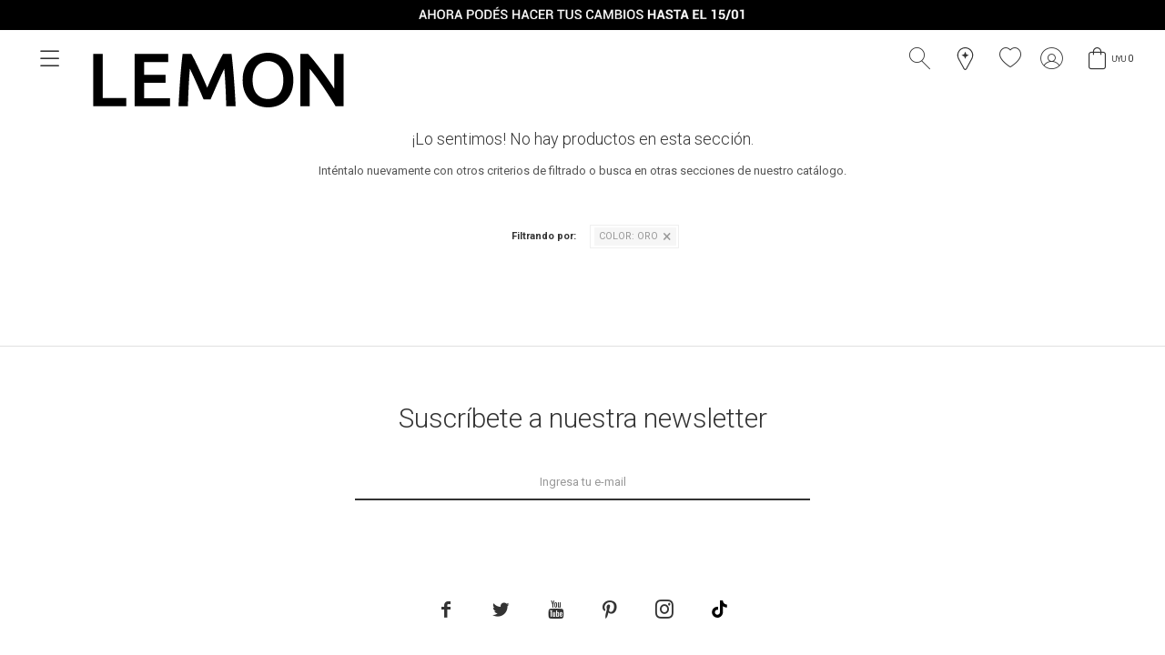

--- FILE ---
content_type: text/html; charset=utf-8
request_url: https://lemon.com.uy/bolsos-mochilas/pantalones-y-shorts?color=oro
body_size: 7245
content:
 <!DOCTYPE html> <html lang="es" class="no-js"> <head itemscope itemtype="http://schema.org/WebSite"> <meta charset="utf-8" /> <script> const GOOGLE_MAPS_CHANNEL_ID = '37'; </script> <link rel='preconnect' href='https://f.fcdn.app' /> <link rel='preconnect' href='https://fonts.googleapis.com' /> <link rel='preconnect' href='https://www.facebook.com' /> <link rel='preconnect' href='https://www.google-analytics.com' /> <link rel="dns-prefetch" href="https://cdnjs.cloudflare.com" /> <title itemprop='name'>Bolsos &amp; Mochilas - Color Oro — Lemon</title> <meta name="description" content="Bolsos &amp; Mochilas" /> <meta name="keywords" content="Bolsos &amp; Mochilas" /> <link itemprop="url" rel="canonical" href="https://lemon.com.uy/bolsos-mochilas/pantalones-y-shorts?color=oro" /> <meta property="og:title" content="Bolsos &amp; Mochilas - Color Oro — Lemon" /><meta property="og:description" content="Bolsos &amp; Mochilas" /><meta property="og:type" content="website" /><meta property="og:image" content="https://lemon.com.uy/public/web/img/logo-og.png"/><meta property="og:url" content="https://lemon.com.uy/bolsos-mochilas/pantalones-y-shorts?color=oro" /><meta property="og:site_name" content="Lemon" /> <meta name='twitter:description' content='Bolsos &amp; Mochilas' /> <meta name='twitter:image' content='https://lemon.com.uy/public/web/img/logo-og.png' /> <meta name='twitter:url' content='https://lemon.com.uy/bolsos-mochilas/pantalones-y-shorts?color=oro' /> <meta name='twitter:card' content='summary' /> <meta name='twitter:title' content='Bolsos &amp;amp; Mochilas - Color Oro — Lemon' /> <script>document.getElementsByTagName('html')[0].setAttribute('class', 'js ' + ('ontouchstart' in window || navigator.msMaxTouchPoints ? 'is-touch' : 'no-touch'));</script> <script> var FN_TC = { M1 : 39.79, M2 : 1 }; </script> <meta id='viewportMetaTag' name="viewport" content="width=device-width, initial-scale=1.0, maximum-scale=1,user-scalable=no"> <link rel="shortcut icon" href="https://f.fcdn.app/assets/commerce/lemon.com.uy/770e_bcb2/public/web/favicon.ico" /> <link rel="apple-itouch-icon" href="https://f.fcdn.app/assets/commerce/lemon.com.uy/d94e_493d/public/web/favicon.png" /> <link rel="preconnect" href="https://fonts.googleapis.com"> <link rel="preconnect" href="https://fonts.gstatic.com" crossorigin> <link href="https://fonts.googleapis.com/css2?family=Roboto:ital,wght@0,100..900;1,100..900&display=swap" rel="stylesheet"> <link href="https://fonts.googleapis.com/css2?family=Raleway:ital,wght@0,100..900;1,100..900&display=swap" rel="stylesheet"> <meta name="p:domain_verify" content="816c7d63183a9afa2ad90aa25768bd11"/> <link rel="stylesheet" href="https://fonts.googleapis.com/css2?family=Material+Symbols+Sharp:opsz,wght,FILL,GRAD@20,100,0,-25" />  <link rel="stylesheet" href="https://cdn.fitit.ai/prod/latest/css/main.min.css" />   <script async id="__cn_generic_script_69904fb8-cedb-4538-84d6-58cadc0c281e"> !function (e) { function t() { if (!e.querySelector("#__cn_client_script_69904fb8-cedb-4538-84d6-58cadc0c281e")) { var t = e.createElement("script"); t.setAttribute("src", "https://cdn.connectif.cloud/am1/client-script/69904fb8-cedb-4538-84d6-58cadc0c281e"), e.body.appendChild(t) } } "complete" === e.readyState || "interactive" === e.readyState ? t() : e.addEventListener("DOMContentLoaded", t) }(document); </script>  <link href="https://f.fcdn.app/assets/commerce/lemon.com.uy/0000_e56b/s.46358248610066049442496224292196.css" rel="stylesheet"/> <script src="https://f.fcdn.app/assets/commerce/lemon.com.uy/0000_e56b/s.41629913018988492611423300188075.js"></script> <!--[if lt IE 9]> <script type="text/javascript" src="https://cdnjs.cloudflare.com/ajax/libs/html5shiv/3.7.3/html5shiv.js"></script> <![endif]--> <link rel="manifest" href="https://f.fcdn.app/assets/manifest.json" /> </head> <body id='pgCatalogo' class='headerMenuFullWidthCenter footer2 headerSubMenuFade buscadorSlideTop compraSlide compraLeft filtrosFixed fichaMobileFixedActions pc-bolsos-mochilas items4'> <div class="agregado-carrito-overlay"> <div class="add"><span class="qty">1</span><span class="txt">producto ha sido agregado al carrito</span></div> </div> <script> (function (d, s, id) { var js, fjs = d.getElementsByTagName(s)[0]; if (d.getElementById(id)) return; js = d.createElement(s); js.id = id; js.setAttribute('defer', 'defer'); /* */ js.src = 'https://connect.facebook.net/es_LA/sdk/xfbml.js#xfbml=1&version=v3.0&autoLogAppEvents=1'; /* */ fjs.parentNode.insertBefore(js, fjs); }(document, 'script', 'facebook-jssdk')); </script> <script> window.fbAsyncInit = function () { FB.init({ appId: '786957841881155', autoLogAppEvents: true, xfbml: true, version: 'v3.0' }); }; var FBLogin = new (function () { var $frmLogin = null; var reRequest = false; var setMensajeError = function (msj) { var $frm = getFrmLogin(); if ($frm != null) { var $divMsj = $('.msg.err:first', $frm); if ($divMsj.length == 0) { $divMsj = $('<div class="msg err"><p></p></div>'); $divMsj.insertBefore($('.fld-grp:first', $frm)); } $('p:first', $divMsj).text(msj); } }; var getFrmLogin = function () { if ($frmLogin == null) { $frmLogin = $('#frmLogin'); if ($frmLogin.length == 0) { $frmLogin = null; } } return $frmLogin; }; var login = function () { var opt = { scope: 'public_profile,email' }; if (reRequest === true) { opt.auth_type = 'rerequest'; } FB.login(function (response) { if (response.status === 'connected') { $.ajax({ url: 'https://lemon.com.uy/ajax?service=login-fb', data: { tk: response.authResponse.accessToken }, dataType: 'json', success: function (json) { if (json.logged == true) { location.href = location.href.replace(/#.*/, ''); } else if (json.scope != undefined) { setMensajeError(json.msj); if (reRequest == false) { reRequest = true; login(); } } } }); } }, opt); }; this.login = function () { login(); }; $(function () { $('body:first').on('click', '.btnLoginFacebook', function (e) { e.preventDefault(); try { FBLogin.login(); } catch (e) { } }); }); })(); </script> <div id="pre"> <div id="wrapper"> <div data-id="1275" data-area="TopStreaming" class="banner"><picture><source media="(min-width: 1280px)" srcset="//f.fcdn.app/imgs/c55ad6/lemon.com.uy/lemouy/2839/webp/recursos/3081/1920x50/banner-top-vivo-1.png" width='1920' height='50' ><source media="(max-width: 1279px) and (min-width: 1024px)" srcset="//f.fcdn.app/imgs/58a1f0/lemon.com.uy/lemouy/411c/webp/recursos/3082/1280x50/banner-top-vivo-2.png" width='1280' height='50' ><source media="(max-width: 640px) AND (orientation: portrait)" srcset="//f.fcdn.app/imgs/909526/lemon.com.uy/lemouy/d7fd/webp/recursos/3084/640x70/banner-top-vivo-4-copia.png" width='640' height='70' ><source media="(max-width: 1023px)" srcset="//f.fcdn.app/imgs/03a3b9/lemon.com.uy/lemouy/ad88/webp/recursos/3083/1024x50/banner-top-vivo-3.png" width='1024' height='50' ><img src="//f.fcdn.app/imgs/c55ad6/lemon.com.uy/lemouy/2839/webp/recursos/3081/1920x50/banner-top-vivo-1.png" alt="TopStreaming - PREORDER25" width='1920' height='50' ></picture> <a data-track-categ='Banners' data-track-action='TopStreaming' data-track-label='TopStreaming - PREORDER25' href=""> <div class='contadorCupones' data-codigo-cupon='PREORDER25'> <div>¡Disfrutá de un 25% de descuento en Pre Order con el código <span class='codigoCupon'></span>! Quedan <span class='usosRestantes' class='number'></span> de <span class='cantidadTotal' class='number'></span> <span class="nota">*Cupón no acumulable con otras promociones</span></div> </div> </a></div> <header id="header" role="banner"> <div class="cnt"> <div data-id="1487" data-area="Top" class="banner"><picture><source media="(min-width: 1280px)" srcset="//f.fcdn.app/imgs/16fe65/lemon.com.uy/lemouy/4022/webp/recursos/3586/0x0/banner-top-01.jpg" ><source media="(max-width: 1279px) and (min-width: 1024px)" srcset="//f.fcdn.app/imgs/46fa18/lemon.com.uy/lemouy/7605/webp/recursos/3587/0x0/banner-top-02.jpg" ><source media="(max-width: 640px) AND (orientation: portrait)" srcset="//f.fcdn.app/imgs/a8872b/lemon.com.uy/lemouy/9406/webp/recursos/3589/0x0/banner-top-04.jpg" ><source media="(max-width: 1023px)" srcset="//f.fcdn.app/imgs/a49e4c/lemon.com.uy/lemouy/d840/webp/recursos/3588/0x0/banner-top-03.jpg" ><img src="//f.fcdn.app/imgs/16fe65/lemon.com.uy/lemouy/4022/webp/recursos/3586/0x0/banner-top-01.jpg" alt="Envío sin costo" ></picture></div> <div id="logo"><a href="/"><img src="https://f.fcdn.app/assets/commerce/lemon.com.uy/2043_7450/public/web/img/logo.svg" alt="Lemon" /></a></div> <div id="logo-libros"><a href="/libros"><img src="https://f.fcdn.app/assets/commerce/lemon.com.uy/0b9e_db73/public/web/img/logo-libros.svg" alt="Lemon" /></a></div> <div class="toolsItem home"> <a href="/" class="home btnItem"><span class="material-symbols-sharp">home</span></a> </div> <div class="toolsItem frmBusqueda" data-version='1'> <button type="button" class="btnItem btnMostrarBuscador"> <span class="ico"></span> <span class="txt"></span> </button> <form action="/catalogo"> <div class="cnt"> <span class="btnCerrar"> <span class="ico"></span> <span class="txt"></span> </span> <label class="lbl"> <b>Buscar productos</b> <input maxlength="48" required="" autocomplete="off" type="search" name="q" placeholder="Buscar productos..." /> </label> <button class="btnBuscar" type="submit"> <span class="ico"></span> <span class="txt"></span> </button> </div> </form> </div> <a href="/mi-cuenta/wish-list" class="favoritos"></a> <a href="/tiendas" class="tiendas"></a> <div class="toolsItem accesoMiCuentaCnt" data-logged="off" data-version='1'> <a href="/mi-cuenta" class="btnItem btnMiCuenta"> <span class="ico"></span> <span class="txt"></span> <span class="usuario"> <span class="nombre"></span> <span class="apellido"></span> </span> </a> <div class="miCuentaMenu"> <ul class="lst"> <li class="it"><a href='/mi-cuenta/mis-datos' class="tit" >Mis datos</a></li> <li class="it"><a href='/mi-cuenta/direcciones' class="tit" >Mis direcciones</a></li> <li class="it"><a href='/mi-cuenta/compras' class="tit" >Mis compras</a></li> <li class="it"><a href='/mi-cuenta/wish-list' class="tit" >Wish List</a></li> <li class="it"><a href="/saldo" class="tit">Chequear mis Lemon Plus</a></li> <li class="it itSalir"><a href='/salir' class="tit" >Salir</a></li> </ul> </div> </div> <div id="miCompra" data-show="off" data-fn="fnMiCompra" class="toolsItem" data-version="1"> </div> <a id="btnMainMenuMobile" data-fn="fnAbrirMenu"><span class="ico">&#59421;</span><span class="txt">Menú</span></a> <script> function moverTopMessage(){ $(".banner[data-area=TopMessage]").each( function () { $(this).parent().parent().prepend(this); }); } moverTopMessage(); </script> </div> </header> <!-- end:header --> <div data-id="1487" data-area="Top" class="banner"><picture><source media="(min-width: 1280px)" srcset="//f.fcdn.app/imgs/16fe65/lemon.com.uy/lemouy/4022/webp/recursos/3586/0x0/banner-top-01.jpg" ><source media="(max-width: 1279px) and (min-width: 1024px)" srcset="//f.fcdn.app/imgs/46fa18/lemon.com.uy/lemouy/7605/webp/recursos/3587/0x0/banner-top-02.jpg" ><source media="(max-width: 640px) AND (orientation: portrait)" srcset="//f.fcdn.app/imgs/a8872b/lemon.com.uy/lemouy/9406/webp/recursos/3589/0x0/banner-top-04.jpg" ><source media="(max-width: 1023px)" srcset="//f.fcdn.app/imgs/a49e4c/lemon.com.uy/lemouy/d840/webp/recursos/3588/0x0/banner-top-03.jpg" ><img src="//f.fcdn.app/imgs/16fe65/lemon.com.uy/lemouy/4022/webp/recursos/3586/0x0/banner-top-01.jpg" alt="Envío sin costo" ></picture></div> <div id="central" data-catalogo="on" data-tit="Bolsos &amp; Mochilas - Color Oro " data-url="https://lemon.com.uy/bolsos-mochilas/pantalones-y-shorts?color=oro" data-total="0" data-pc="bolsos-mochilas"> <div class='hdr'> <h1 class="tit">No se han recuperado productos</h1> </div> <div id="main" role="main"> <div id="catalogoVacio"> <div class="text"> <h3>¡Lo sentimos! No hay productos en esta sección.</h3> <p>Inténtalo nuevamente con otros criterios de filtrado o busca en otras secciones de nuestro catálogo.</span></p> </div> <div id="catalogoFiltrosSeleccionados"><strong class=tit>Filtrando por:</strong><a rel="nofollow" href="https://lemon.com.uy/bolsos-mochilas/pantalones-y-shorts" title="Quitar" class="it" data-tipo="caracteristica"><span class="nom">Color:</span> Oro</a></div> </div> </div> <div id="secondary"> <div id="catalogoMenu" data-fn="fnCatalogoMenu"> <ul class="lst"><li class="it itSale"><a href="https://lemon.com.uy/bolsos-mochilas?sale=1" class="tit">Sale</a></li></ul> </div> </div> <div data-fn="fnSwiperBanners" class="sliderCategorias" data-breakpoints-slides='[2.5,6,8]' data-breakpoints-spacing='[10,20,20]'> </div> <div id="popupCustom" class="popupCustom" data-fn="fnPopupCustom fnRemoveEmptyRow"> <span class="close" onclick="popupCustom.close()"></span> <div class="cnt"> <span class="close" onclick="popupCustom.close()"></span> </div> </div> <script> function printAlt() { $(".banner[data-area='SliderCategorias'] img").each(function(imagen){ var texto=$(this).attr('alt'); $(this).parent().append("<span class='bannerAlt'>" + texto + "</span>"); }); } printAlt(); </script></div> <footer id="footer"> <div class="cnt"> <div id="historialArtVistos" data-show="off"> </div> <div class="ftrContent"> <div class="blk blkEmpresa"> <div class="hdr"> <div class="tit">Lemon</div> </div> <div class="cnt"> <ul class="lst"> <li class="it "><a target="_self" class="tit" href="https://lemon.com.uy/nosotros">Nuestra empresa</a></li> <li class="it "><a target="_self" class="tit" href="https://lemon.com.uy/beneficios">Beneficios</a></li> <li class="it "><a target="_self" class="tit" href="https://lemon.com.uy/lemon-plus">Lemon Plus</a></li> <li class="it "><a target="_self" class="tit" href="https://lemon.com.uy/guia-de-cuidados">Guía de cuidados de prendas</a></li> <li class="it "><a target="_self" class="tit" href="https://lemon.com.uy/cuidado-zapatillas">Guía de cuidados de zapatillas</a></li> <li class="it "><a target="_self" class="tit" href="https://lemon.com.uy/tiendas">Tiendas</a></li> <li class="it "><a target="_self" class="tit" href="https://lemon.com.uy/contacto">Contacto</a></li> <li class="it"><a href="./trabaja-con-nosotros">Trabaja con nosotros</a></li> </ul> </div> </div> <div class="blk blkCompra"> <div class="hdr"> <div class="tit">Comprar</div> </div> <div class="cnt"> <ul class="lst"> <li class="it "><a target="_self" class="tit" href="https://lemon.com.uy/cambios">Cambios y Devoluciones</a></li> <li class="it "><a target="_self" class="tit" href="https://lemon.com.uy/envios-y-devoluciones">Envíos</a></li> <li class="it "><a target="_self" class="tit" href="https://lemon.com.uy/terminos-condiciones">Términos y condiciones</a></li> </ul> </div> </div> <div class="blk blkCuenta"> <div class="hdr"> <div class="tit">Mi cuenta</div> </div> <div class="cnt"> <ul class="lst"> <li class="it "><a target="_self" class="tit" href="https://lemon.com.uy/mi-cuenta">Mi cuenta</a></li> <li class="it "><a target="_self" class="tit" href="https://lemon.com.uy/mi-cuenta/compras">Mis compras</a></li> <li class="it "><a target="_self" class="tit" href="https://lemon.com.uy/mi-cuenta/direcciones">Mis direcciones</a></li> <li class="it "><a target="_self" class="tit" href="https://lemon.com.uy/mi-cuenta/wish-list">Wish List</a></li> <li class="it "><a target="_self" class="tit" href="https://lemon.com.uy/saldo">Chequear mis Lemon Plus</a></li> </ul> </div> </div> <div class="blk blkNewsletter"> <div class="hdr"> <div class="tit">Suscríbete a nuestra newsletter</div> </div> <div class="cnt"> <form class="frmNewsletter" action="/ajax?service=registro-newsletter"> <div class="fld-grp"> <div class="fld fldNombre"> <label class="lbl"><b>Nombre</b><input type="text" name="nombre" placeholder="Ingresa tu nombre" /></label> </div> <div class="fld fldApellido"> <label class="lbl"><b>Apellido</b><input type="text" name="apellido" placeholder="Ingresa tu apellido" /></label> </div> <div class="fld fldEmail"> <label class="lbl"><b>E-mail</b><input type="email" name="email" required placeholder="Ingresa tu e-mail" /></label> </div> </div> <div class="actions"> <button type="submit" class="btn btnSuscribirme"><span>Suscribirme</span></button> </div> </form> </div> <div class="cnt" data-fn="fnRedSocial"> <ul class="lst lstRedesSociales"> <li class="it facebook"><a href="https://www.facebook.com/lemonuy" target="_blank" rel="external"><span class="ico">&#59392;</span><span class="txt">Facebook</span></a></li> <li class="it twitter"><a href="https://twitter.com/lemon_uruguay" target="_blank" rel="external"><span class="ico">&#59393;</span><span class="txt">Twitter</span></a></li> <li class="it youtube"><a href="https://www.youtube.com/channel/UCrdyvqONr_v_JiNCEqjlHSQ" target="_blank" rel="external"><span class="ico">&#59394;</span><span class="txt">Youtube</span></span></a></li> <li class="it pinterest"><a href="https://www.pinterest.com/lemonuruguay/" target="_blank" rel="external"><span class="ico">&#59395;</span><span class="txt">Pinterest</span></a></li> <li class="it instagram"><a href="https://www.instagram.com/lemon_uruguay/" target="_blank" rel="external"><span class="ico">&#59396;</span><span class="txt">Instagram</span></a></li> </ul> </div> <a href="/descargarapp"> <div class="cnt-App"> <div class="tit">Descárgate Nuestra App</div> <div class="apps"> <img class="store-image" src="https://f.fcdn.app/assets/commerce/lemon.com.uy/b4d8_64bf/public/web/img/AppStore.png" alt="Disponible en Google Play"> <img class="store-image" src="https://f.fcdn.app/assets/commerce/lemon.com.uy/240b_f6df/public/web/img/GooglePlay.png" alt="Disponible en App Store"> </div> </div> </a> </div> <div class="blkSellos"> <img src="https://f.fcdn.app/assets/commerce/lemon.com.uy/3205_95be/public/web/img/santander.svg" /> <img src="https://f.fcdn.app/assets/commerce/lemon.com.uy/460f_e71a/public/web/img/uruguay-natural.svg" /> </div> <div class="sellos"> <div class="blk blkMediosDePago"> <div class="hdr"> <div class="tit">Compr? online con:</div> </div> <div class='cnt'> <ul class='lst lstMediosDePago'> <li class='it visa'><img src="https://f.fcdn.app/logos/n/visa.svg" alt="visa" height="20" /></li> <li class='it master'><img src="https://f.fcdn.app/logos/n/master.svg" alt="master" height="20" /></li> <li class='it oca'><img src="https://f.fcdn.app/logos/n/oca.svg" alt="oca" height="20" /></li> <li class='it lider'><img src="https://f.fcdn.app/logos/n/lider.svg" alt="lider" height="20" /></li> <li class='it diners'><img src="https://f.fcdn.app/logos/n/diners.svg" alt="diners" height="20" /></li> <li class='it passcard'><img src="https://f.fcdn.app/logos/n/passcard.svg" alt="passcard" height="20" /></li> <li class='it tarjetad'><img src="https://f.fcdn.app/logos/n/tarjetad.svg" alt="tarjetad" height="20" /></li> <li class='it cabal'><img src="https://f.fcdn.app/logos/n/cabal.svg" alt="cabal" height="20" /></li> <li class='it anda'><img src="https://f.fcdn.app/logos/n/anda.svg" alt="anda" height="20" /></li> <li class='it abitab'><img src="https://f.fcdn.app/logos/n/abitab.svg" alt="abitab" height="20" /></li> </ul> </div> </div> <div class="blk blkMediosDeEnvio"> <div class="hdr"> <div class="tit">Entrega:</div> </div> <div class='cnt'> <ul class="lst lstMediosDeEnvio"> <li class="it 1" title="Al interior del país 7 días hábiles - DAC"><img loading='lazy' src='//f.fcdn.app/imgs/a182c6/lemon.com.uy/lemouy/82a5/webp/tipos-envio/93/0x0/dac-logo-dic-2017.png' alt='Al interior del país 7 días hábiles - DAC' /></li> <li class="it 2" title="Al interior del país 7 días hábiles - El Correo"><img loading='lazy' src='//f.fcdn.app/imgs/5a479d/lemon.com.uy/lemouy/3114/webp/tipos-envio/35/0x0/logo-correo-uruguayo-min.jpg' alt='Al interior del país 7 días hábiles - El Correo' /></li> <li class="it 7" title="Envíos en Montevideo 7 días hábiles"><img loading='lazy' src='//f.fcdn.app/imgs/396990/lemon.com.uy/lemouy/b799/webp/tipos-envio/3564/0x0/logoglobalnaranja-1.png' alt='Envíos en Montevideo 7 días hábiles' /></li> <li class="it 13" title="Envío semi express - 3 días hábiles"><img loading='lazy' src='//f.fcdn.app/imgs/ab3301/lemon.com.uy/lemouy/b799/webp/tipos-envio/3565/0x0/logoglobalnaranja-1.png' alt='Envío semi express - 3 días hábiles' /></li> <li class="it 16" title="Costa de Oro y Maldonado - 24 Horas"><img loading='lazy' src='//f.fcdn.app/imgs/6f220d/lemon.com.uy/lemouy/b799/webp/tipos-envio/3566/0x0/logoglobalnaranja-1.png' alt='Costa de Oro y Maldonado - 24 Horas' /></li> <li class="it 17" title="¡Llega hoy! - Montevideo"><img loading='lazy' src='//f.fcdn.app/imgs/010854/lemon.com.uy/lemouy/b799/webp/tipos-envio/3567/0x0/logoglobalnaranja-1.png' alt='¡Llega hoy! - Montevideo' /></li> </ul> </div> </div> </div> <div class="extras"> <div class="copy">&COPY; Copyright 2025 / Lemon</div> <div class="btnFenicio"><a href="https://fenicio.io?site=Lemon" target="_blank" title="Powered by Fenicio eCommerce Uruguay"><strong>Fenicio eCommerce Uruguay</strong></a></div> </div> </div> </div> </footer> </div> <!-- end:wrapper --> </div> <!-- end:pre --> <div class="loader"> <div></div> </div> <div class="overlay" data-fn="fnCerrarMenu"></div>   <div id="mainMenuMobile"> <span class="btnCerrar"><span class="ico"></span><span class="txt"></span></span> <div class="cnt"> <ul class="lst menu" data-fn="fnDescuentoExtraMenu"> <div class="menu-logo"> <img class="logo" src="https://f.fcdn.app/assets/commerce/lemon.com.uy/2043_7450/public/web/img/logo.svg" alt="Lemon" /> <img class="logo-libros" src="https://f.fcdn.app/assets/commerce/lemon.com.uy/0b9e_db73/public/web/img/logo-libros.svg" alt="Lemon" /> </div> <li class="it desktop"><div class="toolsItem accesoMiCuentaCnt" data-logged="off" data-version='1'> <a href="/mi-cuenta" class="btnItem btnMiCuenta"> <span class="ico"></span> <span class="txt"></span> <span class="usuario"> <span class="nombre"></span> <span class="apellido"></span> </span> </a> <div class="miCuentaMenu"> <ul class="lst"> <li class="it"><a href='/mi-cuenta/mis-datos' class="tit" >Mis datos</a></li> <li class="it"><a href='/mi-cuenta/direcciones' class="tit" >Mis direcciones</a></li> <li class="it"><a href='/mi-cuenta/compras' class="tit" >Mis compras</a></li> <li class="it"><a href='/mi-cuenta/wish-list' class="tit" >Wish List</a></li> <li class="it itSalir"><a href='/salir' class="tit" >Salir</a></li> </ul> </div> </div></li> <li class="it mobile" style="border-bottom: 1px solid #ededed; margin-bottom: 10px;"> <div class="toolsItem frmBusqueda" data-version='1'> <button type="button" class="btnItem btnMostrarBuscador"> <span class="ico"></span> <span class="txt"></span> </button> <form action="/catalogo"> <div class="cnt"> <span class="btnCerrar"> <span class="ico"></span> <span class="txt"></span> </span> <label class="lbl"> <b>Buscar productos</b> <input maxlength="48" required="" autocomplete="off" type="search" name="q" placeholder="Buscar productos..." /> </label> <button class="btnBuscar" type="submit"> <span class="ico"></span> <span class="txt"></span> </button> </div> </form> </div> <span class="btnCerrar" data-fn="fnCerrarMenu"><span class="ico"></span><span class="txt"></span></span> </li> <li class="it pre-order"> <a class="tit" href="/catalogo?grp=32">20% Pre-Order</a> </li> <li class="it new-in"> <a class="tit" href="https://lemon.com.uy/new-in">New In</a> </li> <li class="it hidden"> <a class="tit" href="/#">Separador</a> </li> <li class="it destacado"> <a class="tit" href="https://lemon.com.uy/catalogo?grp=364">30% Especiales Primavera</a> </li> <li class="it hidden"> <a class="tit" href="/#">Separador</a> </li> <li class="it jeans"> <a class="tit" href="https://lemon.com.uy/jeans">Jeans</a> <div class="subMenu"> <div class="cnt"> <ul class="lst"> <li class="it "><a class="tit" href="/jeans">Ver todo</a>   </li> <li class="it "><a class="tit" href="/coleccion/jean?fitting=baggy">Baggy</a>   </li> <li class="it "><a class="tit" href="/coleccion/jean?fitting=wide-leg">Wide Leg</a>   </li> <li class="it "><a class="tit" href="/coleccion/jean?fitting=flare">Flare</a>   </li> <li class="it "><a class="tit" href="/coleccion/jean?fitting=recto">Recto</a>   </li> <li class="it "><a class="tit" href="/coleccion/jean?fitting=skinny">Skinny</a>   </li> <li class="it "><a class="tit" href="/coleccion/jean?tipo=maternal">Lemon mamá</a>   </li> </ul> </div> </div> </li> <li class="it zapatos"> <a class="tit" href="https://lemon.com.uy/zapatos">Zapatos</a> <div class="subMenu"> <div class="cnt"> <ul class="lst"> <li class="it zapatos"><a class="tit" href="https://lemon.com.uy/zapatos">Ver todo</a>   </li> <li class="it sandalias"><a class="tit" href="https://lemon.com.uy/zapatos/sandalias">Sandalias</a>   </li> <li class="it zapatillas"><a class="tit" href="https://lemon.com.uy/zapatos/zapatillas">Zapatillas</a>   </li> <li class="it botas"><a class="tit" href="https://lemon.com.uy/zapatos/botas">Botas</a>   </li> <li class="it chatitas"><a class="tit" href="https://lemon.com.uy/zapatos/chatitas">Chatitas</a>   </li> <li class="it mocasines"><a class="tit" href="https://lemon.com.uy/zapatos/mocasines">Mocasines</a>   </li> </ul> </div> </div> </li> <li class="it cardigans-sweaters"> <a class="tit" href="https://lemon.com.uy/cardigans-sweaters">Cardigans & Sweaters</a> <div class="subMenu"> <div class="cnt"> <ul class="lst"> <li class="it cardigans-sweaters"><a class="tit" href="https://lemon.com.uy/cardigans-sweaters">Ver todo</a>   </li> <li class="it chalecos"><a class="tit" href="https://lemon.com.uy/cardigans-sweaters/cardigans-sweaters/chalecos">Chalecos</a>   </li> <li class="it cardigans"><a class="tit" href="https://lemon.com.uy/cardigans-sweaters/cardigans-sweaters/cardigans">Cardigans</a>   </li> <li class="it sweaters"><a class="tit" href="https://lemon.com.uy/cardigans-sweaters/cardigans-sweaters/sweaters">Sweaters</a>   </li> </ul> </div> </div> </li> <li class="it remeras"> <a class="tit" href="https://lemon.com.uy/catalogo/remeras">Remeras & Tops</a> </li> <li class="it abrigos-chalecos"> <a class="tit" href="https://lemon.com.uy/abrigos-chalecos">Abrigos & Chalecos</a> <div class="subMenu"> <div class="cnt"> <ul class="lst"> <li class="it abrigos-chalecos"><a class="tit" href="https://lemon.com.uy/abrigos-chalecos">Ver todo</a>   </li> <li class="it chalecos"><a class="tit" href="https://lemon.com.uy/abrigos-chalecos/abrigos/chalecos">Chalecos</a>   </li> <li class="it blazer"><a class="tit" href="https://lemon.com.uy/abrigos-chalecos/abrigos/blazer">Blazer</a>   </li> </ul> </div> </div> </li> <li class="it camisas-blusas"> <a class="tit" href="https://lemon.com.uy/camisas-blusas">Camisas & Blusas</a> <div class="subMenu"> <div class="cnt"> <ul class="lst"> <li class="it camisas-blusas"><a class="tit" href="https://lemon.com.uy/camisas-blusas">Ver todo</a>   </li> <li class="it sobrecamisas"><a class="tit" href="https://lemon.com.uy/camisas-blusas/camisas-blusas/sobrecamisas">Sobrecamisas</a>   </li> <li class="it camisas"><a class="tit" href="https://lemon.com.uy/camisas-blusas/camisas-blusas/camisas">Camisas</a>   </li> <li class="it blusas"><a class="tit" href="https://lemon.com.uy/camisas-blusas/camisas-blusas/blusas">Blusas</a>   </li> <li class="it kimonos"><a class="tit" href="https://lemon.com.uy/camisas-blusas/camisas-blusas/kimonos">Kimonos</a>   </li> </ul> </div> </div> </li> <li class="it "> <a class="tit" href="/catalogo?grp=297">Chalecos</a> </li> <li class="it pantalones-shorts"> <a class="tit" href="https://lemon.com.uy/pantalones-shorts">Pantalones & Shorts</a> </li> <li class="it "> <a class="tit" href="/catalogo?grp=298">Blazers</a> </li> <li class="it vestidos"> <a class="tit" href="https://lemon.com.uy/vestidos">Vestidos</a> </li> <li class="it faldas"> <a class="tit" href="https://lemon.com.uy/catalogo/faldas">Faldas</a> </li> <li class="it accesorios"> <a class="tit" href="https://lemon.com.uy/catalogo/accesorios">Accesorios</a> <div class="subMenu"> <div class="cnt"> <ul class="lst"> <li class="it "><a class="tit" href="https://lemon.com.uy/accesorios">Ver todo</a>   </li> <li class="it cintos"><a class="tit" href="https://lemon.com.uy/catalogo/accesorios/cintos">Cintos</a>   </li> <li class="it aros"><a class="tit" href="https://lemon.com.uy/catalogo/accesorios/aros">Aros</a>   </li> <li class="it gomitas-y-broches"><a class="tit" href="https://lemon.com.uy/catalogo/accesorios/gomitas-y-broches">Gomitas y broches</a>   </li> <li class="it panuelos"><a class="tit" href="https://lemon.com.uy/catalogo/accesorios/panuelos">Pañuelos</a>   </li> <li class="it medias"><a class="tit" href="https://lemon.com.uy/catalogo/accesorios/medias">Medias</a>   </li> </ul> </div> </div> </li> <li class="it bolsos-mochilas"> <a class="tit" href="https://lemon.com.uy/bolsos-mochilas">Bolsos & Mochilas</a> </li> <li class="it "> <a class="tit" href="https://lemon.com.uy/catalogo?grp=365">Fitness Wellness Gym</a> </li> <li class="it hidden"> <a class="tit" href="/#">Separador</a> </li> <li class="it descuentos"> <a class="tit" href="/catalogo?grp=88">Descuentos :: Hasta 70%</a> <div class="subMenu"> <div class="cnt"> <ul class="lst"> <li class="it "><a class="tit" href="https://lemon.com.uy/catalogo?grp=88">Ver todo</a>   </li> <li class="it "><a class="tit" href="https://lemon.com.uy/catalogo?grp=317">Garage ~ Hasta 80% </a>   </li> <li class="it "><a class="tit" href="https://lemon.com.uy/catalogo?grp=9">15% Especiales de Estación </a>   </li> </ul> </div> </div> </li> <li class="it hidden"> <a class="tit" href="/#">Separador</a> </li> <li class="it "> <a class="tit" href="https://lemon.com.uy/catalogo?grp=15">Envíos Express :: 2 Horas</a> </li> <li class="it hidden"> <a class="tit" href="/#">Separador</a> </li> <li class="it "> <a class="tit" href="/catalogo?grp=306">Looks de Oficina</a> </li> <li class="it "> <a class="tit" href="/catalogo?grp=100">Hecho en Uruguay</a> </li> <li class="it "> <a class="tit" href="/coleccion?tipo=maternal">Lemon Mamá</a> </li> <li class="it "> <a class="tit" href="/coleccion?tipo=esenciales">Esenciales</a> </li> <li class="it "> <a class="tit" href="/la-casa/cuidado-de-prendas">Cuidado de prendas</a> </li> <li class="it hidden"> <a class="tit" href="/#">Separador</a> </li> <li class="it empresa"> <strong class="tit">Empresa</strong> <div class="subMenu"> <div class="cnt"> <ul class="lst"> <li class="it "><a class="tit" href="https://lemon.com.uy/nosotros">Nuestra empresa</a></li> <li class="it "><a class="tit" href="https://lemon.com.uy/beneficios">Beneficios</a></li> <li class="it "><a class="tit" href="https://lemon.com.uy/lemon-plus">Lemon Plus</a></li> <li class="it "><a class="tit" href="https://lemon.com.uy/guia-de-cuidados">Guía de cuidados de prendas</a></li> <li class="it "><a class="tit" href="https://lemon.com.uy/cuidado-zapatillas">Guía de cuidados de zapatillas</a></li> <li class="it "><a class="tit" href="https://lemon.com.uy/tiendas">Tiendas</a></li> <li class="it "><a class="tit" href="https://lemon.com.uy/contacto">Contacto</a></li> </ul> </div> </div> </li> <li class="it compra"> <strong class="tit">Compra</strong> <div class="subMenu"> <div class="cnt"> <ul class="lst"> <li class="it "><a class="tit" href="https://lemon.com.uy/cambios">Cambios y Devoluciones</a></li> <li class="it "><a class="tit" href="https://lemon.com.uy/envios-y-devoluciones">Envíos</a></li> <li class="it "><a class="tit" href="https://lemon.com.uy/terminos-condiciones">Términos y condiciones</a></li> </ul> </div> </div> </li> </ul> <div class="bannerMenu"> </div> </div> </div> <div id="fb-root"></div> </body> </html> 

--- FILE ---
content_type: text/html; charset=utf-8
request_url: https://lemon.com.uy/get-usos-cupon/PREORDER25
body_size: 38
content:
{"usosCupon":125,"totalUsosCupon":126}

--- FILE ---
content_type: text/css; charset=utf-8
request_url: https://fonts.googleapis.com/css2?family=Material+Symbols+Sharp:opsz,wght,FILL,GRAD@20,100,0,-25
body_size: -237
content:
/* fallback */
@font-face {
  font-family: 'Material Symbols Sharp';
  font-style: normal;
  font-weight: 100;
  src: url(https://fonts.gstatic.com/s/materialsymbolssharp/v295/gNMyW2J8Roq16WD5tFNRaeLQk6-SHQ_R00k4c2_whPnoY9ruReaU4bHmz4BC2dgEH-VBwaxx0TV08dDFHsF-H5ue1kzVR4x9.woff2) format('woff2');
}

.material-symbols-sharp {
  font-family: 'Material Symbols Sharp';
  font-weight: normal;
  font-style: normal;
  font-size: 24px;
  line-height: 1;
  letter-spacing: normal;
  text-transform: none;
  display: inline-block;
  white-space: nowrap;
  word-wrap: normal;
  direction: ltr;
  -webkit-font-feature-settings: 'liga';
  -webkit-font-smoothing: antialiased;
}


--- FILE ---
content_type: text/css;charset=UTF-8
request_url: https://f.fcdn.app/assets/commerce/lemon.com.uy/0000_e56b/s.46358248610066049442496224292196.css
body_size: 62984
content:
 body,div,dl,dt,dd,ul,ol,li,h1,h2,h3,h4,h5,h6,pre,form,fieldset,input,textarea,p,blockquote,th,td,legend{margin:0;padding:0;line-height:inherit}table{border-collapse:collapse;border-spacing:0}fieldset,img{border:0}address,caption,cite,code,dfn,em,strong,th,var{font-style:inherit;font-weight:inherit}ol,ul{list-style:none}caption,th{text-align:left}h1,h2,h3,h4,h5,h6,small,button{font-size:100%;font-weight:normal}q:before,q:after{content:''}abbr,acronym{border:0}.pusher{clear:both;height:0;float:none;font-size:0;display:block;border:none;padding:0;margin:0;position:relative}em{font-style:oblique;font-weight:inherit}strong{font-style:inherit;font-weight:bold}address{font-style:normal}header,section,article,footer{display:block}figure{margin:0}:first-child{margin-top:0!important}:last-child{margin-bottom:0!important}input,button{outline-color:transparent}input[type=number]::-webkit-inner-spin-button,input[type=number]::-webkit-outer-spin-button{-webkit-appearance:none;margin:0}input[type=number]{-moz-appearance:textfield}input[type=search]{-webkit-appearance:none}html{box-sizing:border-box}*,*:before,*:after{box-sizing:inherit}.fn-hidden{display:none}.intl-tel-input .selected-flag .iti-flag{margin:auto!important}#blkLoginOpciones>.cnt .btn{display:block;margin-bottom:20px}#ppLogin,#ppLoginPIN,#ppObtenerPIN,#ppCrearCuenta,#ppNuevaContrasena,#ppOlvidoContrasena{width:400px}#ppOlvidoContrasena>.cnt .btn{display:block;margin-bottom:20px;width:100%}#popup>.popup-cnt{animation-duration:.4s}#popup>.popup-cnt[data-resaltar='on']{animation-name:resaltarPP}#popup>#ppLogin #frmLoginCompacto .frm01 #fldCaptcha{display:grid;justify-content:center}@-webkit-keyframes resaltarPP{0%{transform:scale(1);box-shadow:0 0 0 0 #000}38%{transform:scale(1.1);box-shadow:0 0 20px 6px rgba(0,0,0,.5)}100%{transform:scale(1);box-shadow:0 0 0 0 #000}}img[data-loading]{transition:opacity .5s ease-in-out}img[data-loading='on']{opacity:0}img[data-loading='loaded']{opacity:1}.frm01 .fld>.lbl .intl-tel-input{width:100%}.frm01 .fld>.lbl .intl-tel-input input{width:100%!important}.frm01.lblLeft[data-small='off'] .fld>.lbl .intl-tel-input{width:calc(100% - 220px)}.intl-tel-input.allow-dropdown input{padding-left:52px!important}.fnic.m-r{margin-right:5px}.fnic::before{content:'';font-family:'FIconos';display:inline-block}.fnic.ic-info::before{content:'\e80F'}#miCompraDetalleItems .desglose{border-bottom:1px solid #e0e0e0;padding-bottom:4px;margin-bottom:5px}#miCompraDetalleItems .desglose .precio{font-weight:normal!important}#miCompraDetalleItems .desglose>.it{display:block;line-height:15px;font-size:11px}#miCompraDetalleItems .desglose>.it:not(:first-child){color:#fe101a}.banner img{height:auto}.cocardasTexto .nuevo span,.cocardasTexto .sale span,.cocardasTexto .outlet span{display:none}.promosEngine>div{padding:12px 20px;margin-bottom:15px!important;border-radius:5px;font-weight:bold;display:flex;align-items:center}.promosEngine p{margin:0}.promosEngine .statusCalculating{background-color:#f1f5f9;color:#334155}.promosEngine .statusCalculating .loader{width:16px;height:16px;border:2px solid #94a3b8;border-bottom-color:transparent;border-radius:50%;display:inline-block;box-sizing:border-box;animation:rotation 1.2s linear infinite;margin-right:12px}@keyframes rotation{0%{transform:rotate(0deg)}100%{transform:rotate(360deg)}}.promosEngine .statusImpossibleToCalculate,.promosEngine .statusError{background-color:#fee2e2;color:#b91c1c}.grecaptcha-badge{z-index:99999!important}@font-face{font-family:'FIconos';src:url('https://f.fcdn.app/assets/commerce/lemon.com.uy/0000_e56b/public/web/fonts/icono.eot?12149');src:url('https://f.fcdn.app/assets/commerce/lemon.com.uy/0000_e56b/public/web/fonts/icono.eot?12149#iefix') format('embedded-opentype'),url('https://f.fcdn.app/assets/commerce/lemon.com.uy/0000_e56b/public/web/fonts/icono.woff?12149') format('woff'),url('https://f.fcdn.app/assets/commerce/lemon.com.uy/0000_e56b/public/web/fonts/icono.ttf?12149') format('truetype'),url('https://f.fcdn.app/assets/commerce/lemon.com.uy/0000_e56b/public/web/fonts/icono.svg?12149iconos') format('svg');font-weight:normal;font-style:normal;font-display:swap}@font-face{font-family:'Libertad';font-display:swap;src:url('https://f.fcdn.app/assets/commerce/lemon.com.uy/0c6a_0423/public/web/fonts/Libertad-Regular.woff2') format('woff2'),url('https://f.fcdn.app/assets/commerce/lemon.com.uy/6ee9_62c0/public/web/fonts/Libertad-Regular.woff') format('woff'),url('https://f.fcdn.app/assets/commerce/lemon.com.uy/e8be_0458/public/web/fonts/Libertad-Regular.ttf') format('truetype');font-weight:normal;font-style:normal;font-display:swap}@font-face{font-family:'FIconos2';src:url('https://f.fcdn.app/assets/commerce/lemon.com.uy/45d5_28b8/public/web/fonts/fontello.eot');src:url('https://f.fcdn.app/assets/commerce/lemon.com.uy/45d5_28b8/public/web/fonts/fontello.eot#iefix') format('embedded-opentype'),url('https://f.fcdn.app/assets/commerce/lemon.com.uy/ea9e_8f14/public/web/fonts/fontello.woff') format('woff'),url('https://f.fcdn.app/assets/commerce/lemon.com.uy/0721_4f0a/public/web/fonts/fontello.ttf') format('truetype'),url('https://f.fcdn.app/assets/commerce/lemon.com.uy/7c86_075b/public/web/fonts/fontello.svg') format('svg');font-weight:normal;font-style:normal;font-display:swap}html,body{min-height:100%;height:100%;background:none;font-family:"Roboto",sans-serif;color:#555555;-webkit-text-size-adjust:100%}body{font-size:10px}hr{display:none}img{display:block;color:transparent}.titularHome{display:none}a{outline:0!important;text-decoration:none;color:#333333}.ico{font-family:"FIconos";font-weight:normal}.material-symbols-sharp{font-size:35px}.precio>.sim,.monto>.sim,.importe>.sim{font-size:80%}.precio>.sim::after,.monto>.sim::after,.importe>.sim::after{content:' '}::selection{background:#333333;Color:#ffffff}::-moz-selection{background:#333333;Color:#ffffff}html.no-js #pre:before{content:'El navegador debe tener JavaScript habilitado para que este sitio funcione correctamente.';border:3px solid #fe101a;text-align:center;padding:30px;position:fixed;background-color:#ffffff;color:#fe101a;line-height:20px;font-size:15px;top:100px;left:50%;width:300px;height:auto;margin-left:-150px;display:block;z-index:9999999}@keyframes fadeIn{0%{opacity:0}100%{opacity:1}}@keyframes fadeOut{0%{opacity:1}100%{opacity:0}}body:before{opacity:0;top:0;left:0;right:0;position:fixed;z-index:999998;background:rgba(255,255,255,0.8);content:'';animation-duration:.5s}body:after{content:'';top:0;left:0;right:0;position:fixed;z-index:999998;bottom:0;background:none;display:none}body[data-loading=on]{overflow-x:hidden}body[data-loading=on]:after{display:block}body[data-loading=on]:before{animation-name:loadingOn;animation-fill-mode:forwards}body[data-loading=off]:before{animation-name:loadingOff;animation-fill-mode:forwards}@keyframes loadingOn{0%{bottom:0;opacity:0}100%{bottom:0;opacity:1}}@keyframes loadingOff{0%{bottom:0;opacity:1}99%{bottom:0;opacity:0}100%{bottom:100%}}body>.loader{display:none}body[data-loading=on]>.loader{z-index:999999;position:fixed;top:calc(50% - 50px);left:calc(50% - 35px);display:block;width:70px;text-align:center}.loader>div{width:40px;height:40px;display:inline-block;border:2px solid #999999;border-bottom-color:transparent;border-radius:100%;animation:loader-animation 2s infinite linear both}@keyframes loader-animation{0%{transform:rotate(0deg)}100%{transform:rotate(360deg)}}.btn{white-space:nowrap;text-transform:uppercase;text-align:center;font-family:"Roboto",sans-serif;background:none;cursor:pointer;border:none;display:inline-block}.btn[disabled]{background:#cccccc!important;pointer-events:none;cursor:default!important}.btn01{background:#333333}.btn01:hover,.btn01:focus{background:#474747}.btn02{background:#999999}.btn02:hover,.btn02:focus{background:#adadad}.btn03{background:#fe101a}.btn03:hover,.btn03:focus{background:_Btn3H_}.btn04{background:#78b432}.btn04:hover,.btn04:focus{background:#8cc846}.btn01,.btn02,.btn03,.btn04,.btnInputFile{padding:0 25px;font-weight:400;border-radius:3px;color:#ffffff;line-height:40px;font-size:13px}.btnInputFile{color:#555555;border:1px solid #e0e0e0;line-height:38px}.btnInputFile:hover,.btnInputFile[data-focus=on]{background:rgba(51,51,51,0.05)}.btnInputFile[data-disabled=on]{background:#cccccc;color:#ffffff;pointer-events:none}.btnLoginFacebook{background:#3b4f92;font-size:13px;padding:0;border-radius:3px;color:#ffffff;margin-bottom:20px}.btnLoginFacebook>.txt{line-height:40px;vertical-align:middle}.btnLoginFacebook>.ico{display:inline-block;line-height:40px;font-size:20px;font-weight:normal;margin-right:15px;vertical-align:middle}.btnLoginFacebook:hover{background:#4f63a6}.btnLoginGoogle{background:#dc4e41;font-size:13px;padding:0 20px;border-radius:3px;color:#ffffff;margin-bottom:20px}.btnLoginGoogle>.txt{line-height:40px;vertical-align:middle}.btnLoginGoogle>.ico{display:inline-block;line-height:40px;font-size:20px;font-weight:normal;margin-right:15px;vertical-align:middle}.btnLoginGoogle:hover{background:#f06255}.msg{border-radius:3px;padding:9px;padding-left:45px;position:relative;margin:15px 0 15px}.msg::before{font-family:"FIconos";position:absolute;width:20px;line-height:20px;top:9px;left:10px;text-align:center;color:#ffffff;background:none;font-size:16px}.msg>p{line-height:20px;font-size:12px;color:#ffffff;font-weight:normal}.msg>p.tit{font-size:15px;font-weight:bold;margin-bottom:5px}.msg>p>a{color:inherit;text-decoration:underline}.msg>p>a:hover{opacity:.8}.msg.ok{background:rgba(120,180,50,0.8);border:1px solid #78b432}.msg.err{background:rgba(254,16,26,0.8);border:1px solid #fe101a}.msg.warn{background:rgba(246,171,36,0.8);border:1px solid #f6ab24}.msg.ok::before{content:'\e80C'}.msg.err::before{content:'\e80D'}.msg.warn::before{content:'\e80E'}body.items4 .aListProductos{grid-template-columns:repeat(4,1fr)}body.items2 .aListProductos{grid-template-columns:repeat(2,1fr)}.aListProductos{display:grid;gap:10px;flex-wrap:wrap;margin:0 0 20px}.aListProductos>.it{position:relative}.aListProductos>.it>.cnt{text-align:center;height:100%;position:relative}.aListProductos>.it>.cnt>.img{padding-top:150%;display:block;position:relative}.aListProductos>.it>.cnt>.img>*{z-index:1}.aListProductos>.it>.cnt>.img>img{width:100%;height:auto;top:0;left:0;right:0;bottom:0;z-index:0;position:absolute}.aListProductos>.it>.cnt>.img>img + img{visibility:hidden;opacity:0;transition:visibility 0s 0.3s,opacity 0.3s}.aListProductos>.it>.cnt>.img:hover>img + img{visibility:visible;opacity:1;transition:opacity 0.5s}.aListProductos>.it>.cnt>.img>.cocardas{position:absolute;top:0;left:0;bottom:0;right:0;overflow:hidden}.aListProductos>.it>.cnt>.img>.cocardas>.dfl{position:absolute;left:-3px;right:-3px;bottom:0;padding:0}.aListProductos>.it>.cnt>.img>.cocardas>.ctm{position:absolute;top:0;right:0;bottom:0;width:30%;padding:10px 10px 0 0}.aListProductos>.it>.cnt>.img>.cocardas>*>*{display:block;margin-bottom:5px;float:left;clear:both;width:100%}.aListProductos>.it>.cnt>.img>.cocardas>*>*>img{width:100%}.aListProductos>.it>.cnt>.img>.cocardas>.ctm>*{float:right}.aListProductos>.it>.cnt>.img>.logoMarca{position:absolute;top:0;left:0;bottom:0;right:0}.aListProductos>.it>.cnt>.img>.logoMarca>img{position:absolute;left:0;bottom:0;width:25%;padding:0 0 5% 5%}.aListProductos>.it>.cnt>.img>.content{position:absolute;top:0;left:0;display:flex;flex-direction:column;align-items:flex-start;padding:10px 0 0 10px}.aListProductos>.it>.cnt>.img>.content>* + *{margin-top:5px}.aListProductos>.it>.cnt>.img>.content>.porcRebaja{line-height:18px;font-size:12px;font-weight:700;display:flex;flex-wrap:wrap;gap:5px}.aListProductos>.it>.cnt>.img>.content>.porcRebaja .aux{color:#333333;background-color:#e0e0e0;display:inline-block;padding:2px 7px}.aListProductos>.it>.cnt>.img>.content>.porcRebaja .aux::after{content:'% OFF!'}.aListProductos>.it>.cnt>.img>.content>.porcRebaja .dec{display:none}.aListProductos>.it>.cnt>.img>.content>.porcRebaja .dec::before{content:','}.aListProductos>.it>.cnt>.img>.content>.cocardasTexto{font-size:12px;font-weight:700;font-style:italic;line-height:18px}.aListProductos>.it>.cnt>.img>.content>.cocardasTexto .grupo{color:black;background-color:#e0e0e0;display:block;padding:2px 7px;width:max-content}.aListProductos>.it>.cnt>.img>.content>.cocardasTexto .grupo:not(.grupo12,.grupo365,.grupo27){display:none}.aListProductos>.it>.cnt>.img>.content>.cocardasTexto .grupo + .grupo{margin-top:5px}.aListProductos>.it>.cnt>.img>.content>.cocardasTexto .grupo.grupo365{background:rgba(126,92,99,0.8);color:#ffffff;font-family:"Raleway",sans-serif;font-style:normal;font-weight:500;padding:2px 4px}.aListProductos>.it>.cnt>.img>.content>.cocardasTexto .grupo.grupo27{background:rgba(136,72,84,.8);color:#ffffff}.aListProductos>.it>.cnt>.info{padding:5px 5px 0;text-align:left;color:#555555;position:relative}.aListProductos>.it>.cnt>.info>.tit{line-height:15px;font-size:12px;color:#333333;margin-bottom:0;display:flex;align-items:baseline;text-transform:uppercase}.aListProductos>.it>.cnt>.info>.tit h2{font-weight:500;display:-webkit-box;-webkit-line-clamp:1;-webkit-box-orient:vertical;overflow:hidden;text-overflow:ellipsis}.aListProductos>.it>.cnt>.info>.marca{display:none;line-height:20px;font-size:10px;color:#555555;text-transform:uppercase;text-overflow:ellipsis;white-space:nowrap;overflow:hidden}.aListProductos>.it>.cnt>.info>.desc{line-height:20px;font-size:12px;margin-bottom:10px}.aListProductos>.it>.cnt>.info>.desc:empty{display:none}.aListProductos>.it>.cnt>.info>.preciosWrapper{display:flex;align-items:center;flex-wrap:wrap;gap:0 7px}.aListProductos>.it>.cnt>.info>.preciosWrapper>.precios{line-height:16px;font-size:13px}.aListProductos>.it>.cnt>.info>.preciosWrapper>.precios>.venta{color:#555555;display:inline-block;white-space:nowrap;margin-right:5px}.aListProductos>.it>.cnt>.info>.preciosWrapper>.precios>.lista{white-space:nowrap;line-height:0;display:inline-block;font-size:90%;color:#999999;text-decoration:none;position:relative}.aListProductos>.it>.cnt>.info>.preciosWrapper>.precios>.lista::after{content:'';height:1px;background-color:#999999;display:block;position:absolute;top:50%;width:100%}.aListProductos>.it>.cnt>.info>.variantes{margin:5px 0 -5px 0!important;line-height:0;font-size:0}.aListProductos>.it>.cnt>.info>.variantes[data-tot="1"]{display:none}.aListProductos>.it>.cnt>.info>.variantes>a{vertical-align:top;display:inline-block;position:relative;margin:0 3px 5px 3px}.aListProductos>.it>.cnt>.info>.variantes>a.sld:after{border-radius:2px;content:"";position:absolute;top:0;left:0;right:0;bottom:0;left:-1px;right:-1px;top:-1px;bottom:-1px;border:2px solid #333333}.aListProductos>.it>.cnt>.info>.variantes>a>img{width:15px;height:15px;border-radius:2px}.aListProductos>.it>.cnt>.info>.variantes[data-tot="1"]>a{cursor:default}.aListProductos>.it>.cnt>.info>.btnComprar{display:block;width:100%;line-height:35px;margin:10px 0;font-size:11px;position:relative;color:#333333;background:#ffffff;transition:color 0.3s,background 0.3s}.aListProductos>.it>.cnt>.info>.btnComprar::after{content:"";position:absolute;top:0;left:0;right:0;bottom:0;border:1px solid #333333;border-radius:3px}.aListProductos>.it>.cnt>.info>.btnComprar span::before{content:'Comprar'}.aListProductos>.it>.cnt>.info>.btnComprar:hover{color:#ffffff;background:#333333}.aListProductos[data-cargarvariantes="0"]>.it>.cnt>.info>.variantes{display:none}.aListProductos>.it>.cnt:hover::before{border-color:#333333;border-width:2px}.aListProductos>.it>.cnt>.img>.content>.porcRebaja .porcExtra{padding:2px 7px;background-color:#da60a4;color:white;display:inline-block}.aListProductos>.it>.cnt>.img>.content>.cocardasTexto .grupo24,.aListProductos>.it>.cnt>.img>.content>.cocardasTexto .grupo30,.aListProductos>.it>.cnt>.img>.content>.cocardasTexto .grupo33,.aListProductos>.it>.cnt>.img>.content>.cocardasTexto .grupo57,.aListProductos>.it>.cnt>.img>.content>.cocardasTexto .grupo63,.aListProductos>.it>.cnt>.img>.content>.cocardasTexto .grupo85,.aListProductos>.it>.cnt>.img>.content>.cocardasTexto .grupo92,.aListProductos>.it>.cnt>.img>.content>.cocardasTexto .grupo96,.aListProductos>.it>.cnt>.img>.content>.cocardasTexto .grupo151,.aListProductos>.it>.cnt>.img>.content>.cocardasTexto .grupo155,.aListProductos>.it>.cnt>.img>.content>.cocardasTexto .grupo183{display:none!important}.aListProductos>.it>.cnt>.info .cocardasTexto{display:flex;flex-wrap:wrap;align-items:center;gap:5px}.aListProductos>.it>.cnt>.info .cocardasTexto .grupo.grupo{display:none;font-size:12px;border:1px solid black;color:black;padding:3px 6px;margin:0!important}.aListProductos>.it>.cnt>.info .cocardasTexto .grupo.grupo24,.aListProductos>.it>.cnt>.info .cocardasTexto .grupo.grupo30,.aListProductos>.it>.cnt>.info .cocardasTexto .grupo.grupo33,.aListProductos>.it>.cnt>.info .cocardasTexto .grupo.grupo57,.aListProductos>.it>.cnt>.info .cocardasTexto .grupo.grupo63,.aListProductos>.it>.cnt>.info .cocardasTexto .grupo.grupo85,.aListProductos>.it>.cnt>.info .cocardasTexto .grupo.grupo92,.aListProductos>.it>.cnt>.info .cocardasTexto .grupo.grupo96,.aListProductos>.it>.cnt>.info .cocardasTexto .grupo.grupo151,.aListProductos>.it>.cnt>.info .cocardasTexto .grupo.grupo155,.aListProductos>.it>.cnt>.info .cocardasTexto .grupo.grupo183{display:inline-block;border-color:#4c4c4b;color:#ffffff;background:#4c4c4b}.aListProductos>.it>.cnt>.info .cocardasTexto .grupo.grupo32{display:inline-block;font-weight:500;border:none;color:#81273d;padding:5px 0;flex-basis:100%;order:10}.aListProductos>.it>.cnt>.info .cocardasTexto .grupo.grupo366{display:inline-block}.cocardasTexto .grupo.grupo366{background:#af6968!important;color:#ffffff!important;border:none!important;font-style:italic}@media all and (min-width:1280px){.aListProductos>.it{margin-bottom:0!important}body.items1 .aListProductos>.it{width:100%}body.items2 .aListProductos>.it{width:100%}body.items3 .aListProductos>.it{width:33.33%}body.items4 .aListProductos>.it{width:100%}body.items5 .aListProductos>.it{width:20%}body.items6 .aListProductos>.it{width:16.66%}}@media all and (max-width:1279px) and (min-width:1024px){.aListProductos>.it{padding:0 10px}body.items1 .aListProductos>.it{width:100%}body.items2 .aListProductos>.it{width:100%}body.items3 .aListProductos>.it{width:33.33%}body.items4 .aListProductos>.it{width:100%}body.items5 .aListProductos>.it{width:20%}body.items6 .aListProductos>.it{width:16.66%}}@media all and (max-width:1023px){.aListProductos>.it{padding:0 5px}body.items1 .aListProductos>.it{width:100%}body.items2 .aListProductos>.it{width:100%}body.items3 .aListProductos>.it{width:33.33%}body.items4 .aListProductos>.it,body.items5 .aListProductos>.it,body.items6 .aListProductos>.it{width:100%}}@media all and (max-width:768px){body.items1 .aListProductos>.it{width:100%}body.items2 .aListProductos>.it{width:100%}body.items3 .aListProductos>.it,body.items4 .aListProductos>.it{width:100%}body.items5 .aListProductos>.it,body.items6 .aListProductos>.it{width:50%}body.items4 .aListProductos{grid-template-columns:repeat(2,1fr)}body.items2 .aListProductos{grid-template-columns:100%}#pgCatalogo.filtrosFixed.items4 #central>.hdr>.tools>.grilla>.btn:after{content:'\e903'!important}#pgCatalogo.filtrosFixed.items2 #central>.hdr>.tools>.grilla>.btn.grid2:after{content:'\e904'!important}}@media all and (max-width:640px){body.items1 .aListProductos>.it{width:100%}body.items2 .aListProductos>.it{width:100%}body.items3 .aListProductos>.it,body.items4 .aListProductos>.it{width:100%}body.items5 .aListProductos>.it,body.items6 .aListProductos>.it{width:50%}}@media all and (max-width:480px){.aListProductos>.it{padding:0 5px}}@media all and (max-width:380px){body.items1 .aListProductos>.it,body.items2 .aListProductos>.it{width:100%}body.items3 .aListProductos>.it,body.items4 .aListProductos>.it,body.items5 .aListProductos>.it,body.items6 .aListProductos>.it{width:50%}}@media all and (max-width:340px){body.items1 .aListProductos>.it,body.items2 .aListProductos>.it,body.items3 .aListProductos>.it,body.items4 .aListProductos>.it,body.items5 .aListProductos>.it,body.items6 .aListProductos>.it{width:100%}}::-moz-placeholder{color:#999999;font-family:"Roboto",sans-serif}:-moz-placeholder{color:#999999;font-family:"Roboto",sans-serif}::-webkit-input-placeholder{color:#999999;font-family:"Roboto",sans-serif}:-ms-input-placeholder{color:#999999;font-family:"Roboto",sans-serif}input,select,textarea{font-family:"Roboto",sans-serif;-webkit-appearance:none;-moz-appearance:none;border-radius:0;outline:none}[disabled="disabled"]{opacity:.5}input[name=txtCaptcha]{text-transform:uppercase}label.toggleButton{position:relative;padding:10px 0 10px 28px;display:inline-block;margin-right:20px}label.toggleButton>input{position:absolute;opacity:0;-webkit-appearance:radio}label.toggleButton>input + b{line-height:20px;font-weight:normal}label.toggleButton>input + b:before{cursor:pointer;border:1px solid #e0e0e0;border-radius:2px;content:'';display:block;float:left;width:20px;height:20px;margin-left:-28px;background-color:#ffffff}label.toggleButton>input + b:hover:before{background-color:#ffffff}label.toggleButton>input[type=radio] + b:before{border-radius:100%}label.toggleButton>input[type=radio]:checked + b:before{box-shadow:0 0 0 4px #ffffff inset,0 0 0 10px #333333 inset}label.toggleButton>input[type=checkbox]:checked + b:before{content:'\e80C';color:#333333;font-family:"FIconos";text-align:center;line-height:18px;font-size:15px}select,textarea,input:not([type="radio"]):not([type="file"]):not([type="checkbox"]){width:100%;font-family:"Roboto",sans-serif;font-size:13px;line-height:20px;height:40px;border-radius:3px;border:1px solid #e0e0e0;box-sizing:border-box;background:#ffffff}select,input:not([type="radio"]):not([type="file"]):not([type="checkbox"]){padding:0 10px}textarea{padding:10px}select{background:url("[data-uri]");background-repeat:no-repeat;background-size:10px;background-position:right 10px center;background-color:#ffffff;padding-right:30px}.file-upload{overflow:hidden}.file-upload>input{display:block;margin:-1px 0 0 0!important;height:1px!important;width:1px!important;opacity:0}.file-upload>span{clear:both}.frm01 .fld-grp>*,.frm01 .fld{margin-bottom:10px;font-size:12px;line-height:20px}.frm01 .fld>.lbl::after{content:"";overflow:hidden;display:block;height:0;clear:both}.frm01 .fld>.lbl>b{font-weight:normal;color:#333333;font-weight:bold;display:block;line-height:20px;padding:10px 0 5px 5px}.frm01 .fld>.lbl textarea{min-height:150px}.frm01 .fld>.info{display:block;line-height:20px;font-size:12px;font-style:normal;margin-top:5px}.frm01 .fld>.lbl input.err,.frm01 .fld>.lbl select.err,.frm01 .fld>.lbl textarea.err{padding:8px 13px;border-width:2px;border-color:#fe101a!important}.frm01 .fld>.lbl strong.err{line-height:15px;font-weight:normal;font-size:12px;color:#fe101a;display:block;margin:5px 0}.frm01 #fldCaptcha>.lbl>input{width:calc(100% - 180px)}.frm01 #fldCaptcha>.lbl>.img{display:block;height:40px;margin-bottom:10px;float:left;margin-right:10px}.frm01 #fldCaptcha>.lbl>.img>img{height:40px;width:145px;float:left;margin-right:5px;border-radius:3px}.frm01 #fldCaptcha>.lbl>.img>.btnRefrescarCaptcha{top:10px;border:none;cursor:pointer;width:20px;height:20px;position:relative;font-size:15px;background:none;line-height:20px;text-align:center;font-family:"FIconos"}.frm01 #fldCaptcha>.lbl>.img>.btnRefrescarCaptcha:after{content:'\e81A'}.frm01 .actions{margin-top:30px}.frm01 .actions>.btn + .btn{margin-left:10px}.frm01.lblLeft[data-small='off'] .fld{font-size:13px}.frm01.lblLeft[data-small='off'] .fld>.lbl>b{float:left;width:220px;padding:10px 0}.frm01.lblLeft[data-small='off'] #fldCaptcha,.frm01.lblLeft[data-small='off'] .fld>.info,.frm01.lblLeft[data-small='off'] .fld>.lbl>strong.err,.frm01.lblLeft[data-small='off'] .fld>.lbl>label.toggleButton:first-child,.frm01.lblLeft[data-small='off'] .actions{margin-left:220px}.frm01.lblLeft[data-small='off'] .fld>.lbl label.toggleButton{margin-bottom:10px}.frm01.lblLeft[data-small='off'] .fld>.lbl label.toggleButton:first-of-type{padding-top:10px}.frm01.lblLeft[data-small='off'] .fld>.lbl label.toggleButton:first-of-type>input + b::before{top:10px}.frm01.lblLeft[data-small='off'] .fld>.lbl select,.frm01.lblLeft[data-small='off'] .fld>.lbl textarea,.frm01.lblLeft[data-small='off'] .fld>.lbl input:not([type="file"]):not([type="radio"]):not([type="checkbox"]){width:calc(100% - 220px)}.frm01.lblLeft[data-small='off'] .fld>.lbl input.inputfile + .inputFileBtn{max-width:calc(100% - 220px)}#form_canjePuntos .fld{margin-bottom:10px;font-size:12px;line-height:20px}#form_canjePuntos .fld>.lbl::after{content:"";overflow:hidden;display:block;height:0;clear:both}#form_canjePuntos .fld>.lbl>b{font-weight:normal;color:#333333;font-weight:bold;display:block;line-height:20px;padding:10px 0 5px 5px}#form_canjePuntos .fld>.lbl textarea{min-height:150px}#form_canjePuntos .fld>.info{display:block;line-height:20px;font-size:12px;font-style:normal;margin-top:5px}#form_canjePuntos .fld{font-size:13px;margin-bottom:10px}#form_canjePuntos .fld>.lbl>b{float:left;width:220px;padding:10px 0}#form_canjePuntos #fldCaptcha,#form_canjePuntos .fld>.info,#form_canjePuntos .fld>.lbl>strong.err,#form_canjePuntos .fld>.lbl>label.toggleButton:first-child,#form_canjePuntos .actions{margin-left:220px}#form_canjePuntos .fld>.lbl label.toggleButton{margin-bottom:10px}#form_canjePuntos .fld>.lbl label.toggleButton:first-of-type{padding-top:10px}#form_canjePuntos .fld>.lbl label.toggleButton:first-of-type>input + b::before{top:10px}#form_canjePuntos .fld>.lbl select,#form_canjePuntos .fld>.lbl textarea,#form_canjePuntos .fld>.lbl input:not([type="file"]):not([type="radio"]):not([type="checkbox"]){width:calc(100% - 220px)}#form_canjePuntos .fld>.lbl input.inputfile + .inputFileBtn{max-width:calc(100% - 220px)}@media (max-width:1023px){body #central.pgContactoFicha>#main{width:100%;padding:0px}#form_canjePuntos .actions{margin-left:0px}#form_canjePuntos .fld>.lbl input:not([type="file"]):not([type="radio"]):not([type="checkbox"]){width:100%}}.text{color:#555555;margin-bottom:25px;line-height:25px;font-size:13px}.text h2{line-height:35px;margin:30px 0 15px;font-size:25px;color:#333333;font-weight:300}.text h3{line-height:25px;margin:20px 0 10px;font-size:18px;font-weight:300;color:#333333}.text p{margin-bottom:10px}.text ol,.text ul{padding-left:25px;margin:15px 0 15px}.text ol{list-style:decimal outside}.text ul{list-style:disc}.text li{padding-left:10px;margin-bottom:5px}.text table{margin:20px 0;font-size:13px;line-height:20px}.text table.fr-alternate-rows tr:nth-child(2n){background-color:#f9f9f9}.text table th,.text table td{border:1px solid #ededed;padding:8px}.text table td.fnTblHeader,.text table th.fnTblHeader{background-color:#ddd;font-weight:bold;color:#333333}.text img{max-width:100%;height:auto;margin:20px auto}.text iframe{max-width:100%;display:block;margin:30px auto}.text .aListProductos img{margin:0}.pagination{font-size:14px;line-height:28px}.pagination .prev,.pagination .next{border:1px solid #e0e0e0;padding:0 10px;display:inline-block;height:30px}.pagination .prev::before{content:'\e814';font-family:"FIconos";margin-right:5px;font-size:80%}.pagination .next::after{content:'\e812';font-family:"FIconos";margin-left:5px;font-size:80%}.pagination>.pages{margin:0 10px}.pagination>.pages *{font-weight:normal;display:inline-block;border:1px solid #e0e0e0;min-width:30px;text-align:center;margin:0 5px;height:30px}.pagination a{transition:background-color 0.3s}.pagination a:hover{background-color:rgba(51,51,51,0.05)}.tabs01{position:relative;margin-top:40px}.no-js .tabs01>.it{margin-bottom:25px}.tabs01>.it>.tit{font-size:15px;line-height:25px;color:#aaaaaa;margin-bottom:20px;border-bottom:1px solid #ffffff;padding-bottom:15px;text-transform:uppercase;font-weight:700}.tabs01>.it>.cnt{padding:0 15px}.tabs01>.it>.cnt>.text>p{line-height:20px;margin-bottom:10px}.tabs01.js>.hdr{border-bottom:1px solid #ffffff;margin-bottom:20px;position:relative}.tabs01.js>.hdr>div{overflow:hidden;padding-bottom:9px}.tabs01.js>.hdr .tit{color:#eeeeee;cursor:pointer;line-height:25px;float:left;font-size:15px;font-weight:700;line-height:30px;position:relative;text-transform:uppercase}.tabs01.js>.hdr .tit:hover{color:#aaaaaa}.tabs01.js>.hdr .tit + .tit{margin-left:50px}.tabs01.js>.hdr .tit.slc{background:#fff;color:#333333;cursor:default;z-index:3}.tabs01.js>.hdr .tit.slc:before{background:#ffffff;left:0;right:0;bottom:-10px;height:4px;content:'';display:block}.blk01{margin-bottom:40px}.blk01>.hdr{margin-bottom:20px}.blk01>.hdr>.tit{font-size:18px;line-height:25px;font-weight:bold;color:#333333}.blk02>.hdr{padding-bottom:19px;border-bottom:1px solid #e0e0e0;margin-bottom:25px}.blk02>.hdr>.tit{line-height:25px;font-size:18px;color:#333333;text-align:center;text-transform:uppercase}.blk.menuLateral .cnt .lst li{margin-bottom:10px;padding-top:10px}.blk.menuLateral .cnt .lst li + li{border-top:1px solid #e0e0e0}.blk.menuLateral .cnt .lst li a{line-height:20px;font-size:14px}.row:after{content:"";overflow:hidden;display:block;height:0;clear:both}.row>*{float:left}.row.content{margin:0}.row.content>*{padding:0;margin-bottom:0}.row.n1>*{width:100%;float:none}.row.n2>*{width:50%}.row.n3>*{width:33.33%}.row.n4>*{width:25%}@media all and (max-width:1279px) and (min-width:1024px){row.content{margin:0}row.content>*{padding:0;margin-bottom:0}}@media all and (max-width:1023px){.row.content{margin:0 -10px}.row.content>*{padding:0;margin-bottom:0}}@media all and (max-width:820px){.row.n4>*{width:50%}}@media all and (max-width:640px){.row.n2>*{width:100%;float:none}.row.n3>*{width:100%;float:none}.row.n4>*{width:100%;float:none}}@media all and (max-width:480px){.row.content{margin:0 -5px}.row.content>*{padding:0 5px;margin-bottom:0}.row.n2>*{width:100%;float:none}.row.n3>*{width:100%;float:none}.row.n4>*{width:100%;float:none}}.adminCnt{display:none!important}#pre{overflow:hidden}#wrapper{margin:0 auto}#central{padding-top:40px}#central::after{content:"";overflow:hidden;display:block;height:0;clear:both}#central>.hdr{margin-bottom:40px;position:relative}#central>.hdr::before{content:'';position:absolute;bottom:0;left:-5000px;right:-5000px}#central>.hdr>.tit{color:#333333;font-weight:bold;text-transform:uppercase;line-height:30px;font-size:25px;display:block;width:100%;text-align:left}#central>.hdr>.btnVolver{font-size:12px;line-height:15px;text-transform:uppercase;color:#555555;position:absolute;right:0;top:10px}#central>.hdr>.btnVolver:before{content:'\e814';font-family:"FIconos";margin-right:10px}body #central>#main{float:left;width:70%;padding-right:40px}body #central>#secondary{float:right;width:30%;padding-left:20px}body.layout02 #central>#main{float:right;width:70%;padding-left:40px}body.layout02 #central>#secondary{float:left;width:30%;padding-right:20px}body.layout03 #central>#main{margin-bottom:30px;padding:0 20px}body.noSecondary #central>#secondary{display:none!important}body.layoutMiCuenta #central>#main{float:right;width:74.1%}body.layoutMiCuenta #central>#secondary{float:left;width:25.9%;padding-right:40px}body.noSecondary #central>#secondary{display:none!important}.pgContactoFicha #secondary.canje{display:none}.banner[data-area=Top]{display:none;position:relative}@media (min-width:1024px){body.layoutMiCuenta #central>#main{float:right;width:74.1%}body.layoutMiCuenta #central>#secondary{float:left;width:25.9%;padding-right:40px}.pgContactoFicha #secondary.canje{display:block}}@media all and (min-width:1280px){#wrapper{width:1160px}}@media all and (max-width:1279px) and (min-width:1024px){#wrapper{width:980px}#central{padding:30px 0 0}#central>.hdr{margin-bottom:30px}}@media all and (max-width:1023px){#central{padding:60px 20px 0;margin-bottom:40px}#central>.hdr{margin-bottom:20px}body.layout01 #central>#main{margin-bottom:40px}body.layout01 #central>#main,body.layout01 #central>#secondary{float:none;width:100%;padding:0}body.layout02 #central>#main{margin-bottom:40px}body.layout02 #central>#main,body.layout02 #central>#secondary{float:none;width:100%;padding:0}#central>.hdr>.tit{font-size:22px;text-align:center}#central>.hdr>.btnVolver{display:block;position:static;text-align:center;font-size:11px;margin:10px auto 0;width:200px}}@media all and (max-width:480px){#central{padding:10px 10px 0;margin-bottom:20px}#central>.hdr{padding-bottom:10px;margin-bottom:10px}#central>.hdr>.tit{font-size:18px;line-height:25px;text-align:center}}#header .banner[data-area=Top]{position:relative;left:0;right:0;z-index:4;display:flex;order:0;flex-basis:100%}.banner[data-area=Top] picture{display:flex;justify-content:center;overflow:hidden}.banner[data-area=Top] picture img{max-height:50px;width:100%}#header{z-index:5;position:fixed;padding:0 20px;top:0;transition:all ease .3s}#header:before{background:transparent;left:-5000px;right:-5000px;z-index:-1;content:"";position:absolute;top:0;bottom:0;transition:all ease .3s}#header>.cnt{display:flex;justify-content:space-between;align-items:center;flex-flow:row wrap;position:relative;padding:0;gap:0 20px}#header>.cnt>#logo{order:2;position:relative;top:25px}#header>.cnt>#logo>a{display:inline-flex;align-items:center;justify-content:center;overflow:hidden}#header>.cnt>#logo>a>img{width:100%;height:60px}body[data-fixed=on] #header:hover:before{background:#ffffff!important;backdrop-filter:blur(4px);-webkit-backdrop-filter:blur(4px)}#header>.cnt>#btnMainMenuMobile{text-align:center;position:relative;z-index:10;display:flex;align-items:center;gap:10px;margin-left:20px;justify-content:center}#header>.cnt>#btnMainMenuMobile:hover{cursor:pointer}#header>.cnt>#btnMainMenuMobile>.ico{color:#333333;font-size:22px}#header>.cnt>#btnMainMenuMobile>.txt{display:none}body[data-fixed=on] #header>.cnt>#btnMainMenuMobile,body[data-fixed=on]#header>.cnt>#btnMainMenuMobile>.ico{color:#333333}#header>.cnt>#menu>.lst{display:flex}#header>.cnt>#menu>.lst>.it + .it{margin-left:30px}#header>.cnt>#menu>.lst>.it>a,#header>.cnt>#menu>.lst>.it>strong{text-transform:uppercase;font-weight:normal;color:#ffffff;position:relative;display:block;line-height:80px;font-size:14px}#header>.cnt>#menu>.lst>.it>strong{cursor:default}#header>.cnt>#menu>.lst>.it>a::after,#header>.cnt>#menu>.lst>.it>strong::after{content:"";position:absolute;bottom:0;left:0;right:0;height:0px;background-color:#000000;transition:height .3s}#header>.cnt>#menu>.lst>.it:hover>strong::after,#header>.cnt>#menu>.lst>.it:hover>a::after{height:4px}#header>.cnt>#menu>.lst>.it>.subMenu{position:absolute;font-family:"Roboto",sans-serif;top:100%;overflow:hidden;visibility:hidden;transition:visibility 0s 0.5s}#header>.cnt>#menu>.lst>.it:hover>.subMenu{visibility:visible;transition:visibility 0s 0.3s}#header>.cnt>#menu>.lst>.it>.subMenu>.cnt{background:#ffffff;border:1px solid #e0e0e0;border-top:none;display:flex;float:left;padding:10px;font-size:12px;text-align:left}#header>.cnt>#menu>.lst>.it>.subMenu>.cnt>ul{max-height:300px;display:flex;flex-direction:column;flex-wrap:wrap}#header>.cnt>#menu>.lst>.it>.subMenu>.cnt>ul + ul{border-left:1px solid #e0e0e0;padding-left:10px;margin-left:10px}#header>.cnt>#menu>.lst>.it>.subMenu>.cnt>ul.cols2{width:360px}#header>.cnt>#menu>.lst>.it>.subMenu>.cnt>ul.cols3{width:540px}#header>.cnt>#menu>.lst>.it>.subMenu>.cnt>ul>li{width:180px}#header>.cnt>#menu>.lst>.it>.subMenu>.cnt>ul>li.hdr>.tit{color:#333333;font-weight:bold;display:block;padding:5px 10px;line-height:20px;text-transform:uppercase}#header>.cnt>#menu>.lst>.it>.subMenu>.cnt>ul>li>a{color:#333333;display:block;padding:5px 10px;line-height:20px;transition:background 0.3s;white-space:nowrap;overflow:hidden;text-overflow:ellipsis}#header>.cnt>#menu>.lst>.it>.subMenu>.cnt>ul>li>a:hover{background:rgba(51,51,51,0.1)}#header>.cnt>#menu>.lst>.it>.subMenu>.cnt>.banner{border-left:1px solid #e0e0e0;padding-left:10px;margin-left:10px}#header>.cnt>#menu>.lst>.it>.subMenu>.cnt>.banner img{height:300px;width:auto}body[data-fixed=on] #header>.cnt>#menu>.lst>.it>.subMenu{top:50px;z-index:-2}body.headerSubMenuFullWidth #header>.cnt>#menu>.lst>.it>.subMenu{left:0;right:0}body.headerSubMenuFullWidth #header>.cnt>#menu>.lst>.it>.subMenu>.cnt{width:100%}body.headerSubMenuFullPageWidth #header>.cnt>#menu>.lst>.it>.subMenu{left:-5000px;right:-5000px}body.headerSubMenuFullPageWidth #header>.cnt>#menu>.lst>.it>.subMenu>.cnt::before{content:"";position:absolute;top:0;left:0;right:0;bottom:0;border-bottom:1px solid #e0e0e0;z-index:-1;background-color:#ffffff;left:-5000px;right:-5000px}body.headerSubMenuFullPageWidth #header>.cnt>#menu>.lst>.it>.subMenu>.cnt{width:1160px;float:none;background:transparent;margin:0 auto;border:none}body.headerSubMenuFade #header>.cnt>#menu>.lst>.it>.subMenu>.cnt{opacity:0;transition:opacity 0.3s 0.3s}body.headerSubMenuFade #header>.cnt>#menu>.lst>.it:hover>.subMenu>.cnt{opacity:1;transition:opacity 0.3s 0.3s}body.headerSubMenuSlideDown #header>.cnt>#menu>.lst>.it>.subMenu>.cnt{transform:translateY(-100%);transition:transform 0.3s 0.3s}body.headerSubMenuSlideDown #header>.cnt>#menu>.lst>.it:hover>.subMenu>.cnt{transform:translateY(0%);transition:transform 0.5s 0.3s}#header>.cnt>#menuTop>.lst{text-align:right}#header>.cnt>#menuTop>.lst>.it{display:inline-block}#header>.cnt>#menuTop>.lst>.it + .it{margin-left:20px}#header>.cnt>#menuTop>.lst>.it>a,#header>.cnt>#menuTop>.lst>.it>strong{font-weight:400;color:rgba(255,255,255,0.5);line-height:30px;font-size:11px}#header .toolsItem{margin-left:5px;position:relative}#header .toolsItem>.btnItem{background:none;display:block;cursor:pointer;font-family:"Roboto",sans-serif;border:none;font-size:10px;color:#333333;padding:0 10px;line-height:50px;height:50px;min-width:50px;position:relative}#header .toolsItem>.btnItem>*{vertical-align:middle}#header .toolsItem>.btnItem>.ico{text-align:center;font-size:25px;font-family:"FIconos";transition:color 0.3s;display:inline-block;width:30px}#header .toolsItem>.btnItem>.txt{text-transform:uppercase;padding-right:10px}#header .toolsItem>.btnItem::after{content:"";position:absolute;top:0;left:0;right:0;bottom:0;background:transparent;border-radius:5px;transition:background 0.3s;z-index:-1}#header>.cnt>.favoritos{order:4;display:block;line-height:30px;height:30px;width:30px;padding:0;margin:0 10px;position:relative}#header>.cnt>.favoritos:before{position:absolute;top:0;right:0;bottom:0;left:0;content:'\e81e';font-family:FIconos;font-size:25px;color:#333333;text-align:center}#header>.cnt>.favoritos:hover:before{color:rgba(51,51,51,0.7)}#header>.cnt>.tiendas{order:3;display:block;line-height:30px;height:30px;width:30px;padding:0;margin:0 10px;position:relative}#header>.cnt>.tiendas:before{content:'';background-image:url('https://f.fcdn.app/assets/commerce/lemon.com.uy/1855_7cd7/public/web/img/pin-gris.svg');background-size:25px;background-repeat:no-repeat;background-position:center;font-family:FIconos;font-size:25px;color:#333333;text-align:center;display:block;width:100%;height:100%}#header>.cnt>.tiendas:hover:before{color:rgba(51,51,51,0.7)}#header>.cnt>.accesoMiCuentaCnt>.btnItem>.ico::before{content:'\e80A'}#header>.cnt>.accesoMiCuentaCnt>.btnItem>.txt{display:none}#header>.cnt>.accesoMiCuentaCnt[data-logged='on']>.btnItem>.txt{display:none}#header>.cnt>.accesoMiCuentaCnt[data-logged='on']>.btnItem>.usuario{display:inline-block;overflow:hidden;text-overflow:ellipsis;white-space:nowrap;max-width:100px;margin-left:5px}#header>.cnt>.accesoMiCuentaCnt>.btnItem>.txt::before{content:'Mi cuenta'}#header>.cnt>.accesoMiCuentaCnt>.miCuentaMenu{width:250px;position:absolute;top:78px;right:0;background:#ffffff;border-radius:5px;padding:4px 19px;border:1px solid #e0e0e0;visibility:hidden;opacity:0;transition:visibility 0s 0.3s,opacity 0.3s linear}#header>.cnt>.accesoMiCuentaCnt>.miCuentaMenu>.btnCerrar{display:none}#header>.cnt>.accesoMiCuentaCnt>.miCuentaMenu>.lst>.it:not(:last-child){margin-top:5px;margin-bottom:5px;padding-bottom:4px;border-bottom:1px solid #e0e0e0}#header>.cnt>.accesoMiCuentaCnt>.miCuentaMenu>.lst>.it>.tit{text-align:center;display:block;color:#555555;line-height:20px;font-size:14px;padding:10px 0}#header>.cnt>.accesoMiCuentaCnt>.miCuentaMenu>.lst>.it>a.tit:hover{color:#000000}#header>.cnt>.accesoMiCuentaCnt>.miCuentaMenu>.lst>.it>strong.tit{color:#333333}#header>.cnt>.accesoMiCuentaCnt[data-logged='on'][data-show="on"]>.miCuentaMenu{visibility:visible;opacity:1;transition:opacity 0.3s linear}#header>.cnt>.frmBusqueda>.btnItem>.ico::before{content:'\e809'}#header>.cnt>#miCompra{margin-right:20px}#header>.cnt>#miCompra>.btnItem>.ico::before{content:'\e80B'}#header>.cnt>#miCompra>.btnItem>.txt{display:none}#header>.cnt>#miCompra>.btnItem>.importe{padding-right:10px;font-size:11px}#header>.cnt>#miCompra>.btnItem>.tot{position:absolute;top:8px;left:8px;display:block;background:#000000;font-size:9px;border-radius:100%;line-height:16px;height:16px;width:16px;text-align:center;color:white}#header>.cnt>#miCompra>.btnItem[data-total="0"]>.tot{display:none}#header #infoTop{color:#ffffff;line-height:30px;white-space:nowrap}#header #infoTop .tel{font-size:14px;font-weight:bold;margin-right:10px}#header #infoTop .tel::before{content:'\e825';font-family:"FIconos";margin-right:10px}#header #infoTop .info{font-size:11px;opacity:.8}#pgHome[data-fixed=off] #header>.cnt>#logo>a>img{filter:brightness(1) invert(1)}#pgHome[data-fixed=off] #header .btnItem{color:#ffffff}#pgHome[data-fixed=off] #header .btnItem:hover{color:rgba(255,255,255,0.7)}#pgHome[data-fixed=off] #header:before{background:transparent linear-gradient(rgba(0,0,0,0.5),transparent)}#pgHome[data-fixed=on] #header:before{background:transparent linear-gradient(rgba(255,255,255,0.5),transparent)}#pgHome[data-fixed=on] #header>.cnt>#logo>a>img{filter:brightness(0) invert(0)}#pgHome[data-fixed=on] #header .btnItem{color:#333333}#pgHome[data-fixed=on] #header .btnItem:hover{color:rgba(51,51,51,0.7)}@media all and (min-width:1024px){#header>.cnt>.toolsItem.home{display:none}#header>.cnt>#btnMainMenuMobile{width:70px;height:30px;line-height:30px;transition:color 0.25s}#header>.cnt>#btnMainMenuMobile:hover>.ico{color:rgba(51,51,51,0.7)}#header>.cnt>#btnMainMenuMobile:hover>.txt{color:rgba(51,51,51,0.7)}#header>.cnt>#btnMainMenuMobile>.txt{font-weight:700;font-size:12px;text-transform:uppercase;position:relative}body[data-fixed=on] #header{width:100%;padding-top:0;position:fixed;top:0;left:0;right:0;animation-name:animacionMenu;animation-duration:.5s;z-index:1000}body[data-fixed=on] #header::before{border-top:none}body[data-fixed=on] #header>.cnt>#infoTop{display:none}body[data-fixed=on] #header>.cnt>#menuTop{display:none}body[data-fixed=on] #header>.cnt::before{display:none}body[data-fixed=on] #header>.cnt>#logo{order:1;flex-grow:1}body[data-fixed=on] #header>.cnt>#menu{order:2;flex-grow:100;flex-basis:auto}body[data-fixed=on] #header>.cnt>.accesoMiCuentaCnt{order:4}body[data-fixed=on] #header>.cnt>#miCompra{order:5}body[data-fixed=on] #header>.cnt>#menu>.lst>.it>a,body[data-fixed=on] #header>.cnt>#menu>.lst>.it>strong{line-height:50px;height:50px}body[data-fixed=on] #header .toolsItem{margin-left:0px;order:2}body[data-fixed=on] #header .toolsItem>.btnItem::after{border-radius:0}@keyframes animacionMenu{from{top:-50px}to{top:0px}}.headerMenuBasic:not([data-fixed=on]) #header>.cnt>#infoTop{order:1}.headerMenuBasic:not([data-fixed=on]) #header>.cnt>#menuTop{order:2}.headerMenuBasic:not([data-fixed=on]) #header>.cnt::before{content:'';order:3;flex-basis:100%}.headerMenuBasic:not([data-fixed=on]) #header>.cnt>#logo{order:4;margin-right:60px}.headerMenuBasic:not([data-fixed=on]) #header>.cnt>#btnMainMenuMobile{display:none}.headerMenuBasic:not([data-fixed=on]) #header>.cnt>#menu{order:5;flex-grow:100}.headerMenuBasic:not([data-fixed=on]) #header>.cnt>.frmBusqueda{order:6}.headerMenuBasic:not([data-fixed=on]) #header>.cnt>.accesoMiCuentaCnt{order:7}.headerMenuBasic:not([data-fixed=on]) #header>.cnt>#miCompra{order:8}.headerMenuFullWidth:not([data-fixed=on]) #header>.cnt>#infoTop{order:1}.headerMenuFullWidth:not([data-fixed=on]) #header>.cnt>#menuTop{order:2}.headerMenuFullWidth:not([data-fixed=on]) #header>.cnt::before{content:'';order:3;flex-basis:100%}.headerMenuFullWidth:not([data-fixed=on]) #header>.cnt>#logo{order:4;flex-grow:100;line-height:80px;height:80px;margin-right:60px}.headerMenuFullWidth:not([data-fixed=on]) #header>.cnt>.frmBusqueda{order:5}.headerMenuFullWidth:not([data-fixed=on]) #header>.cnt>.accesoMiCuentaCnt{order:6}.headerMenuFullWidth:not([data-fixed=on]) #header>.cnt>#miCompra{order:7}.headerMenuFullWidth:not([data-fixed=on]) #header>.cnt>#btnMainMenuMobile{display:none}.headerMenuFullWidth:not([data-fixed=on]) #header>.cnt>#menu{order:8;flex-basis:100%}.headerMenuFullWidth:not([data-fixed=on]) #header>.cnt>#menu>.lst>.it>a,.headerMenuFullWidth:not([data-fixed=on]) #header>.cnt>#menu>.lst>.it>strong{line-height:50px;height:50px}.headerMenuFullWidthCenter:not([data-fixed=on]) #header>.cnt>#infoTop{order:1;flex-grow:100}.headerMenuFullWidthCenter:not([data-fixed=on]) #header>.cnt>#menuTop{display:none}.headerMenuFullWidthCenter:not([data-fixed=on]) #header>.cnt>.frmBusqueda{order:2;height:30px;margin-left:auto}.headerMenuFullWidthCenter:not([data-fixed=on]) #header>.cnt>.accesoMiCuentaCnt{order:3;height:30px}.headerMenuFullWidthCenter:not([data-fixed=on]) #header>.cnt>#miCompra{order:4;height:30px}.headerMenuFullWidthCenter:not([data-fixed=on]) #header .toolsItem{margin:0;position:relative}.headerMenuFullWidthCenter:not([data-fixed=on]) #header .btnItem{line-height:30px;height:30px;padding:0 5px;margin-left:auto;color:#333333}.headerMenuFullWidthCenter:not([data-fixed=on]) #header .btnItem:hover{color:rgba(51,51,51,0.7)}.headerMenuFullWidthCenter:not([data-fixed=on]) #header .btnItem>.ico{font-size:22px}.headerMenuFullWidthCenter:not([data-fixed=on]) #header .btnItem::after{display:none}.headerMenuFullWidthCenter:not([data-fixed=on]) #header>.cnt>#miCompra>.btnItem>.tot{top:4px;left:8px;line-height:14px;height:14px;width:14px}.headerMenuFullWidthCenter:not([data-fixed=on]) #header>.cnt>#logo>a{position:relative;z-index:100;pointer-events:all}.headerMenuFullWidthCenter:not([data-fixed=on]) #header>.cnt>#menu{order:6;flex-basis:100%;border-top:1px solid rgba(255,255,255,0.15)}.headerMenuFullWidthCenter:not([data-fixed=on]) #header>.cnt>#menu>.lst>.it>a,.headerMenuFullWidthCenter:not([data-fixed=on]) #header>.cnt>#menu>.lst>.it>strong{line-height:50px;height:50px}.headerMenuFullWidthCenter:not([data-fixed=on]) #header>.cnt>#menu>.lst{justify-content:center}}@media all and (max-width:1023px){.banner[data-area=Top]{display:block}#pgHome .banner[data-area=Top]{position:fixed;top:0;z-index:9}#header:before{bottom:0}#header{padding:0 20px}#header>.cnt>.toolsItem{margin-left:0px}#header>.cnt>.toolsItem>.btnItem{color:#333333}#header>.cnt>.toolsItem>.btnItem>.txt{display:none}#header>.cnt>.toolsItem>.btnItem::after{display:none}#header>.cnt>#btnMainMenuMobile>.ico{font-size:16px}#header>.cnt>#btnMainMenuMobile{order:1;margin-left:0}#header>.cnt>#logo{top:0;order:4;position:absolute!important;width:max-content!important;bottom:15px!important;left:0;right:0;margin:0 auto;top:unset;width:-webkit-fit-content!important}#header>.cnt>#logo>a>img{height:auto}#header>.cnt>#logo>a{margin-left:auto}#header>.cnt>.frmBusqueda{order:2;margin-right:auto}#header>.cnt>.favoritos{margin:0;display:none}#header>.cnt>.accesoMiCuentaCnt{order:6}#header>.cnt>.tiendas{display:none}#header>.cnt>#miCompra{margin-right:0;order:6}#header>.cnt>.toolsItem>.btnItem>.ico{font-size:22px}body[data-fixed=on] #header>.cnt>#logo{position:relative;bottom:0}body:not([data-fixed=on]) #header{position:fixed;width:100%}body:not([data-fixed=on]) #header::before{border-top:none}body:not([data-fixed=on]) #header>.cnt>#infoTop{order:1;white-space:normal;line-height:15px;text-align:center;font-size:10px;padding:10px 0;width:100%}body:not([data-fixed=on]) #header #infoTop .tel{font-size:11px;margin:0;display:block}body:not([data-fixed=on]) #header>.cnt>#menuTop{display:none}body:not([data-fixed=on]) #header>.cnt>#logo>a{height:20px;position:relative}body:not([data-fixed=on]) #header>.cnt>#btnMainMenuMobile>.txt{display:none}body:not([data-fixed=on]) #header>.cnt::after{content:'';order:4;flex-grow:100}body:not([data-fixed=on]) #header>.cnt>.accesoMiCuentaCnt{order:5}body:not([data-fixed=on]) #header>.cnt>#miCompra{order:6}body:not([data-fixed=on]) #header>.cnt>#menu{display:none}body:not([data-fixed=on]) #header>.cnt>#menu>.lst>.it>a,body:not([data-fixed=on]) #header>.cnt>#menu>.lst>.it>strong{line-height:50px}body[data-fixed=on] #header{position:fixed;top:0;width:100%;animation-name:animacionMenu;animation-duration:.5s;z-index:1000}body[data-fixed=on] #header::before{border-top:none}body[data-fixed=on] #header>.cnt>#infoTop{display:none}body[data-fixed=on] #header>.cnt>#menuTop{display:none}body[data-fixed=on] #header>.cnt>#menu{display:none}body[data-fixed=on] #header>.cnt>#menu>.lst>.it>a,body[data-fixed=on] #header>.cnt>#menu>.lst>.it>strong{line-height:50px}@keyframes animacionMenu{from{top:-50px}to{top:0px}}#header .banner[data-area=Top]{display:none!important}#header{top:auto!important;bottom:0;z-index:999999!important;border-radius:18px 18px 0 0;overflow:hidden}#header:before{background:#130b0c}body[data-fixed=on] #header:hover:before{backdrop-filter:none;background:#130b0c!important}#header>.cnt{justify-content:center}#header>.cnt>.toolsItem,#header>.cnt>.toolsItem>.btnItem{margin:0;display:flex;justify-content:center}#header>.cnt>.toolsItem>.btnItem,#header>.cnt>#btnMainMenuMobile>.ico{color:#ffffff}#header>.cnt>#logo{display:none}#header>.cnt:after{content:none!important}#header>.cnt>.toolsItem.home{order:1}#header>.cnt>.frmBusqueda{order:2}#header>.cnt>#btnMainMenuMobile{order:3}#header>.cnt>.toolsItem.home .btnItem{display:flex;justify-content:center;align-items:center}#header>.cnt>*{width:calc(20% - 20px)!important}body[data-fixed=on] #header{top:auto;animation:none}#header>.cnt>.accesoMiCuentaCnt>.miCuentaMenu{position:fixed;top:auto;bottom:60px;right:15%}#pgHome.body-overflow #header>.cnt>#logo{display:none}#pgHome #header>.cnt>#logo{position:fixed!important;top:60px;width:90%!important;display:block;bottom:auto!important}#pgHome[data-fixed=off] #header>.cnt>#logo>a{height:auto;width:100%}#pgHome[data-fixed=off] #header>.cnt>#logo>a>img{height:auto;max-height:90px;width:100%}#pgHome[data-fixed=on] #header:before,#pgHome[data-fixed=off] #header:before{background:#130b0c}#pgHome[data-fixed=on] #header .btnItem{color:#ffffff}#pgHome[data-fixed=on] #header>.cnt>#logo>a{display:flex}#pgHome[data-fixed=on] #header>.cnt>#logo>a>img{filter:brightness(0) invert(1)}}@media all and (max-width:640px){#header>.cnt>*{width:20%!important}#header>.cnt{gap:0 0}#header>.cnt{text-align:left;padding:0}#header>.cnt>.toolsItem{margin-left:0}#header>.cnt>.toolsItem>.btnItem{padding:0;min-width:35px}#header>.cnt>.toolsItem>.btnItem>.ico{text-align:center;font-family:"FIconos";transition:color 0.3s;display:inline-block;width:30px}#header>.cnt>.toolsItem>.btnItem>.txt{display:none}#header>.cnt>.toolsItem>.btnItem::after{border-radius:0}#header>.cnt>#miCompra>.btnItem>.tot{left:3px}#header>.cnt>#miCompra>.btnItem>.importe{display:none}#header>.cnt>.accesoMiCuentaCnt>.miCuentaMenu{right:10%}#header>.cnt>#btnMainMenuMobile{width:30px}}#secondary .lstMenu>.it{padding:15px 0 14px;border-bottom:1px solid #ffffff}#secondary .lstMenu>.it:first-child{padding-top:0}#secondary .lstMenu>.it>.tit{color:#333333;display:block;line-height:20px;font-size:15px}#secondary .lstMenu>.it>a.tit:hover{color:#333333}#secondary .lstMenu>.it.sld>.tit,#secondary .lstMenu>.it>strong.tit{font-weight:600}#secondary .blk01>.cnt>.lstMenu>.it:first-child{margin-top:-1px;padding-top:15px;border-top:1px solid #ffffff}#footer{position:relative;clear:both;z-index:0}#footer:before{content:'';position:absolute;top:0;bottom:0;left:-5000px;right:-5000px;background:#ffffff;border-top:1px solid #e0e0e0;z-index:-1}#footer .ftrContent{display:flex;flex-wrap:wrap;padding:0 40px}#footer .ftrContent>.datosContacto{font-size:12px;text-align:center;color:#999999;line-height:30px}#footer .ftrContent>.datosContacto::after{content:"";overflow:hidden;display:block;height:0;clear:both}#footer .ftrContent>.datosContacto>address{margin-bottom:20px}#footer .ftrContent>.datosContacto>address>*{margin-right:20px}#footer .ftrContent>.datosContacto>address>*:before{content:'';font-family:"FIconos";margin-right:10px}#footer .ftrContent>.datosContacto>address>.direccion:before{content:'\e826'}#footer .ftrContent>.datosContacto>address>.telefono:before{content:'\e825'}#footer .ftrContent>.datosContacto>address>.email:before{content:'\e824'}#footer .ftrContent>.datosContacto>address>.horario:before{content:'\e817'}#footer .ftrContent>.datosContacto>.lstRedesSociales{font-size:0}#footer .ftrContent>.datosContacto>.lstRedesSociales>.it{margin:0 5px}#footer .ftrContent>.blk.blkSeo{padding:20px 0;border-bottom:1px solid #e0e0e0}#footer .ftrContent>.blk.blkSeo>.hdr{float:left}#footer .ftrContent>.blk.blkSeo>.hdr>.tit{line-height:25px;margin-right:20px;color:#333333;font-size:12px;font-weight:bold}#footer .ftrContent>.blk.blkSeo>.hdr>.tit::after{content:':'}#footer .ftrContent>.blk.blkSeo>.cnt>.lst>.it{display:inline-block;margin-right:10px}#footer .ftrContent>.blk.blkSeo>.cnt>.lst>.it>a{line-height:25px;font-size:12px;font-weight:300;color:#999999}#footer .ftrContent>.blk.blkSeo>.cnt>.lst>.it>a:hover{color:#000000}#footer .ftrContent>.blk.blkEmpresa>.hdr{margin-bottom:10px}#footer .ftrContent>.blk.blkEmpresa>.hdr>.tit{line-height:20px;color:#333333;font-size:16px;font-weight:bold}#footer .ftrContent>.blk.blkEmpresa>.cnt>.lst>.it + .it{margin-top:5px}#footer .ftrContent>.blk.blkEmpresa>.cnt>.lst>.it>a{line-height:20px;font-size:12px;font-weight:300;color:#555555}#footer .ftrContent>.blk.blkEmpresa>.cnt>.lst>.it>a:hover{color:#000000}#footer .ftrContent>.blk.blkCompra>.hdr{margin-bottom:10px}#footer .ftrContent>.blk.blkCompra>.hdr>.tit{line-height:20px;color:#333333;font-size:16px;font-weight:bold}#footer .ftrContent>.blk.blkCompra>.cnt>.lst>.it + .it{margin-top:5px}#footer .ftrContent>.blk.blkCompra>.cnt>.lst>.it>a{line-height:20px;font-size:12px;font-weight:300;color:#555555}#footer .ftrContent>.blk.blkCompra>.cnt>.lst>.it>a:hover{color:#000000}#footer .ftrContent>.blk.blkCuenta>.hdr{margin-bottom:10px}#footer .ftrContent>.blk.blkCuenta>.hdr>.tit{line-height:20px;color:#333333;font-size:16px;font-weight:bold}#footer .ftrContent>.blk.blkCuenta>.cnt>.lst>.it + .it{margin-top:5px}#footer .ftrContent>.blk.blkCuenta>.cnt>.lst>.it>a{line-height:20px;font-size:12px;font-weight:300;color:#555555}#footer .ftrContent>.blk.blkCuenta>.cnt>.lst>.it>a:hover{color:#000000}#footer .ftrContent>.blk.blkNewsletter>.hdr{margin-bottom:10px}#footer .ftrContent>.blk.blkNewsletter>.hdr>.tit{line-height:30px;color:#333333;font-size:30px;font-weight:bold}#footer .ftrContent>.blk.blkNewsletter>.cnt>p{font-size:12px;color:#999999;margin-bottom:20px}#footer .ftrContent>.blk.blkNewsletter>.cnt>.frmNewsletter{display:block;position:relative}#footer .ftrContent>.blk.blkNewsletter>.cnt>.frmNewsletter>.fld-grp>.fldNombre,#footer .ftrContent>.blk.blkNewsletter>.cnt>.frmNewsletter>.fld-grp>.fldApellido{display:none}#footer .ftrContent>.blk.blkNewsletter>.cnt>.frmNewsletter>.fld-grp>.fld>.lbl{display:block}#footer .ftrContent>.blk.blkNewsletter>.cnt>.frmNewsletter>.fld-grp>.fld>.lbl b{display:none}#footer .ftrContent>.blk.blkNewsletter>.cnt>.frmNewsletter>.fld-grp>.fld>.lbl input{display:block;padding-left:0;padding-right:0;border:0;border-bottom:2px solid #333333;border-radius:0;text-align:center}#footer .ftrContent>.blk.blkNewsletter>.cnt>.frmNewsletter>.actions{text-align:center;margin-top:20px}#footer .ftrContent>.blk.blkNewsletter>.cnt>.frmNewsletter>.actions>.btnSuscribirme{width:100%;background:#333333;color:#ffffff;height:40px;line-height:40px;font-size:14px;padding:0 20px;border-radius:0;font-weight:700;transition:all 0.25s}#footer .ftrContent>.blk.blkNewsletter>.cnt>.frmNewsletter>.actions>.btnSuscribirme:hover{background:rgba(51,51,51,0.7)}#footer .ftrContent>.blk.blkNewsletter>a .cnt-App{line-height:40px;font-size:22px;text-align:center;padding-top:20px}#footer .ftrContent>.blk.blkNewsletter>a .cnt-App .tit{font-weight:300}#footer .ftrContent>.blk.blkNewsletter>a .cnt-App .apps{font-family:FIconos2;font-size:35px;gap:0;display:flex;align-items:center;justify-content:center;padding-top:11px}#footer .ftrContent>.blk.blkNewsletter>a .cnt-App .apps img{width:250px}#footer .ftrContent>.sellos{display:none;justify-content:space-between}#footer .ftrContent>.sellos>.blkMediosDePago{text-align:left;flex-grow:100}#footer .ftrContent>.sellos>.blkMediosDePago>.hdr{display:none;margin-bottom:10px}#footer .ftrContent>.sellos>.blkMediosDePago>.hdr>.tit{font-size:12px;font-weight:bold;line-height:20px;color:#333333}#footer .ftrContent>.sellos>.blkMediosDePago>.cnt{line-height:0}#footer .ftrContent>.sellos>.blkMediosDePago>.cnt>.lstMediosDePago>.it{margin:0 5px 5px 0}#footer .ftrContent>.sellos>.blkMediosDeEnvio{text-align:left}#footer .ftrContent>.sellos>.blkMediosDeEnvio>.hdr{display:none;margin-bottom:10px}#footer .ftrContent>.sellos>.blkMediosDeEnvio>.hdr>.tit{font-size:12px;font-weight:bold;line-height:20px;color:#333333}#footer .ftrContent>.sellos>.blkMediosDeEnvio>.cnt{line-height:0}#footer .ftrContent>.sellos>.blkMediosDeEnvio>.cnt>.lstMediosDeEnvio{font-size:0;line-height:0}#footer .ftrContent>.sellos>.blkMediosDeEnvio>.cnt>.lstMediosDeEnvio>.it{display:inline-block;margin:0 5px 5px 0!important}#footer .ftrContent>.sellos>.blkMediosDeEnvio>.cnt>.lstMediosDeEnvio>.it img{display:block;height:30px;width:50px;padding:10%;border:1px solid #e0e0e0;background-color:#ffffff;object-fit:contain}#footer .ftrContent>.extras{clear:both;overflow:hidden;margin-bottom:20px;padding:10px 0}#footer .ftrContent>.extras>.copy{float:left;line-height:30px;font-size:10px}#footer .ftrContent>.extras>.btnFenicio{float:right}#footer .ftrContent>.extras>.btnFenicio>a{background-image:url('https://f.fcdn.app/logos/n/fenicio.svg');background-size:contain;background-position:center;background-repeat:no-repeat;display:block;height:30px;width:60px;overflow:hidden}#footer .ftrContent>.extras>.btnFenicio>a>strong{line-height:300px}#footer .ftrContent>.blkSellos>img[src="https://s.fenicio.app/assets/commerce/lemon.com.uy/3205_95be/public/web/img/santander.svg"]{display:none}@media all and (min-width:1024px){body.footer2 #footer .ftrContent>.blk.blkNewsletter{order:1;width:100%;margin-bottom:40px;padding:60px 0}body.footer2 #footer .ftrContent>.blk.blkNewsletter>.hdr{max-width:500px;text-align:center;margin:0 auto;margin-bottom:30px}body.footer2 #footer .ftrContent>.blk.blkNewsletter>.hdr>.tit{line-height:40px;font-size:30px;font-weight:400}body.footer2 #footer .ftrContent>.blk.blkNewsletter>.cnt{max-width:500px;margin:0 auto}body.footer2 #footer .ftrContent>.blk.blkNewsletter>.cnt>p{display:none}body.footer2 #footer .ftrContent>.datosContacto{order:2;width:37%;text-align:left;margin-bottom:40px}body.footer2 #footer .ftrContent>.datosContacto>address{line-height:25px}body.footer2 #footer .ftrContent>.datosContacto>address>*{display:block}body.footer2 #footer .ftrContent>.blkSeo{display:none}body.footer2 #footer .ftrContent>.blk>.hdr{margin-bottom:30px}body.footer2 #footer .ftrContent>.blk>.hdr>.tit{margin-bottom:20px;font-weight:400;font-size:20px;text-align:center}body.footer2 #footer .ftrContent>.blk>.cnt>ul{display:flex;flex-direction:column}body.footer2 #footer .ftrContent>.blk>.cnt>.lst>.it{text-align:center}body.footer2 #footer .ftrContent>.blk>.cnt>.lst>.it>a{text-align:center;line-height:25px;font-size:12px;font-weight:400;color:#555555}body.footer2 #footer .ftrContent>.blk>.cnt>.lst>.it + .it{margin-top:5px}body.footer2 #footer .ftrContent>.blk.blkCompra{order:3;width:33%;margin-bottom:40px}body.footer2 #footer .ftrContent>.blk.blkEmpresa{order:2;width:33%;margin-bottom:40px}body.footer2 #footer .ftrContent>.blk.blkCuenta{order:4;width:33%;margin-bottom:40px}body.footer2 #footer .ftrContent>.sellos{order:9;width:100%;padding:10px 0 5px}body.footer2 #footer .ftrContent>.extras{order:10;width:100%}body.footer2 #footer .ftrContent .lstRedesSociales{margin-top:40px!important}}@media all and (min-width:1280px){.banner[data-area='Footer']{height:90px}.banner[data-area='Footer'] img{margin-left:-380px}}@media all and (max-width:1279px) and (min-width:1024px){.banner[data-area='Footer']{height:90px}.banner[data-area='Footer'] img{margin-left:-150px}}@media all and (max-width:1023px){.banner[data-area='Footer']{margin:0 -20px}.banner[data-area='Footer'] img{width:100%}#footer{padding-left:20px;padding-right:20px}#footer .ftrContent{display:flex;flex-wrap:wrap}#footer .ftrContent>.datosContacto{order:1;width:100%;border-bottom:1px solid #e0e0e0;padding:20px 0;margin-bottom:20px;line-height:25px}#footer .ftrContent>.datosContacto>address>*{display:block;margin:0;text-align:center}#footer .ftrContent>.blk.blkSeo{display:none}#footer .ftrContent>.blk.blkEmpresa{display:none}#footer .ftrContent>.blk.blkCompra{display:none}#footer .ftrContent>.blk.blkCuenta{display:none}#footer .ftrContent>.blk.blkContacto{display:none}#footer .ftrContent>.blk.blkServicios{display:none}#footer .ftrContent>.blk.blkSocial{display:none}#footer .ftrContent>.blkRedes{padding:40px 20px!important}#footer .ftrContent>.blkRedes>.hdr>.tit{font-size:25px!important;line-height:30px!important}#footer .ftrContent>.blk.blkNewsletter{order:2;width:100%;padding:40px 0;text-align:center}#footer .ftrContent>.blk.blkNewsletter>.hdr{max-width:400px;margin:0 auto 10px}#footer .ftrContent>.blk.blkNewsletter>.hdr>.tit{font-size:25px;line-height:30px}#footer .ftrContent>.blk.blkNewsletter>.cnt{max-width:500px;margin:0 auto}#footer .ftrContent>.sellos{order:3;width:100%;padding:10px 0;flex-wrap:wrap}#footer .ftrContent>.sellos>.blkMediosDePago{width:100%}#footer .ftrContent>.sellos>.blkMediosDePago>.cnt>.lstMediosDePago{width:100%;text-align:center}#footer .ftrContent>.sellos>.blkMediosDePago>.cnt>.lstMediosDePago>.it{margin:0 2px 5px}#footer .ftrContent>.sellos>.blkMediosDeEnvio{width:100%}#footer .ftrContent>.sellos>.blkMediosDeEnvio>.cnt>.lstMediosDeEnvio{text-align:center}#footer .ftrContent>.sellos>.blkMediosDeEnvio>.cnt>.lstMediosDeEnvio>.it{margin:0 2px 5px!important}#footer .ftrContent>.sellos>#siteseal{margin:0 auto}#footer .ftrContent>.extras{order:4;width:100%}}@media all and (max-width:640px){#footer>.cnt>.extras>.btnFenicio{margin-bottom:20px}#footer>.cnt>.extras>.copy{text-align:center;clear:both}}@media all and (max-width:580px){#footer .ftrContent>.blk.blkNewsletter>a .cnt-App .apps img{width:165px}}@media all and (max-width:480px){#footer{padding-left:10px;padding-right:10px}.banner[data-area='Footer']{margin:0 -10px}}@media all and (max-width:380px){#footer .ftrContent>.blk.blkNewsletter>a .cnt-App .apps{flex-direction:column;align-items:center}}body[data-popup="on"]{overflow:hidden}#popup{display:none;-webkit-overflow-scrolling:touch;position:fixed;background:rgba(51,51,51,0.3);padding:40px;top:0;left:0;right:0;bottom:0;z-index:999990;align-items:center;height:100%;justify-content:center;overflow-x:auto}body[data-popup="on"] #popup{display:flex!important}#popup>.popup-cnt{max-width:100%;position:relative;margin:auto!important;background:#ffffff;padding:25px}#popup>.popup-cnt>.popup-btn-container{height:0;position:relative;width:100%}#popup>.popup-cnt>.cnt img{max-width:100%}#popup>.popup-cnt>.popup-btn-container>.btn-close{transition:color .3s;color:#555555;cursor:pointer;display:block;height:20px;width:20px;line-height:20px;background-color:rgba(255,255,255,0.5);border-radius:100%;text-align:center;position:absolute;right:-18px;top:-18px;z-index:2}#popup>.popup-cnt>.popup-btn-container>.btn-close:hover{color:#333333}#popup>.popup-cnt>.popup-btn-container>.btn-close>.ico{font-size:12px}#popup>.popup-cnt>.popup-btn-container>.btn-close>.txt{display:none}#popup>.popup-cnt>.cnt>.blk>.hdr{margin-bottom:20px;padding-bottom:9px;padding-right:10px;border-bottom:1px solid #e0e0e0}#popup>.popup-cnt>.cnt>.blk>.hdr>.tit{line-height:25px;font-size:18px}#popup>.popup-cnt>.cnt>.blk>.cnt>p{line-height:20px;font-size:13px;margin-bottom:40px}#popup>.popup-cnt>.cnt>.blk>.cnt>.actions{text-align:right;margin-top:20px}#popup>.popup-cnt>.cnt>.blk>.cnt>.actions>.btn{margin-left:10px}#popup>#ppBannerPopup{padding:0}#popup>#ppBannerPopup>.popup-btn-container>.btn-close{right:5px;top:5px}#popup>#ppLogin{width:400px}#popup>#ppMsg{width:360px}#popup>#ppMsg>.cnt>.blk>.hdr{position:relative;padding-left:35px}#popup>#ppMsg>.cnt>.blk>.hdr>.ico{color:#ffffff;display:block;font-size:14px;border-radius:100%;text-align:center;line-height:24px;height:24px;width:24px;position:absolute;top:0;left:0}#popup>#ppMsg>div>.blk[data-type=err]>.hdr>.ico{background:#fe101a}#popup>#ppMsg>div>.blk[data-type=warn]>.hdr{padding-left:30px}#popup>#ppMsg>div>.blk[data-type=warn]>.hdr>.ico{color:#f6ab24;font-size:20px}#popup>#ppMsg>div>.blk[data-type=ok]>.hdr>.ico{background:#78b432}@media all and (max-width:1279px) and (min-width:1024px){#popup{padding:30px}}@media all and (max-width:1023px){#popup{padding:20px}}@media all and (max-width:480px){#popup{padding:10px}}.customSelect{display:block;background:#ffffff;position:relative}.customSelect::after{content:"";position:absolute;top:0;left:0;right:0;bottom:0}.customSelect>.txt{display:block;white-space:nowrap;overflow:hidden;text-overflow:ellipsis}.customSelect>.cnt{display:block}.customSelect>.cnt>.option{display:block;cursor:pointer;overflow:hidden}.customSelect>.cnt>.option.disabled{pointer-events:none}.customSelect>.cnt>.option>input{visibility:hidden;position:absolute}.customSelect>.cnt>.option>b{font-weight:normal}.customSelect[data-state=open]{z-index:999}.customSelect[data-state=open]>.cnt{display:block}.customSelect[data-state=closed]{cursor:pointer}.customSelect[data-state=closed]>.cnt{display:none}.customSelect{height:30px;max-width:200px}.customSelect::after{border-radius:3px;border:1px solid #e0e0e0}.customSelect:hover::after{border-color:#e0e0e0}.customSelect>.txt{line-height:30px;padding:0 35px 0 14px;text-align:left;font-size:13px}.customSelect>.txt::after{position:absolute;content:'\e813';width:12px;height:20px;line-height:20px;font-size:12px;font-family:"FIconos";right:10px;top:calc(50% - 10px);transition:all 0.3s ease-in-out}.customSelect>.cnt{position:absolute;top:calc(100% + 5px);left:0;min-width:100%;padding:4px;background:#ffffff;border:1px solid #e0e0e0;border-radius:3px}.customSelect>.cnt>.option{padding:5px 10px;line-height:20px;font-size:12px;text-align:left}.customSelect>.cnt>.option.disabled{opacity:0.5}.customSelect[data-state=open]>.txt{color:#555555}.customSelect[data-state=open]>.txt::after{transform:rotate(180deg)}.customSelect[data-state=open]>.cnt>.option:hover{background:rgba(51,51,51,0.05)}.agregado-carrito-overlay{display:none;width:100%;height:100%;position:fixed;top:0;left:0;right:0;bottom:0;z-index:99999;transition:left ease 0.25s;pointer-events:none}.agregado-carrito-overlay .add{transform:translateY(-200%);background:rgba(255,255,255,0.95);box-shadow:0 8px 16px 0 rgba(0,0,0,0.1),0 0 6px 0 rgba(0,0,0,0.1);border-radius:30px;max-width:max-content;font-size:16px;padding:15px;position:fixed;right:20px;top:10px;transition:all ease 0.25s}.agregado-carrito-overlay .add.active{transform:translateY(0)}.agregado-carrito-overlay .add .qty{font-weight:bold;color:_Esmeralda400_;margin-right:10px}.agregado-carrito-overlay .add .txt:after{content:'\e80C';font-family:FICONOS;color:_Esmeralda400_;margin-left:5px;font-size:16px}.aListProductos .it .agregarCarrito{position:absolute;width:75%;margin:0 auto;opacity:0;transition:opacity 0.25s;z-index:3;top:-40px;left:0;right:0}.aListProductos .it:hover .agregarCarrito{opacity:1}.aListProductos .it .agregarCarrito form{display:flex;justify-content:center;gap:2.5%}.aListProductos .it .agregarCarrito .msg{display:none;color:#333333;text-align:left;padding:0;margin:0;font-size:8pt;position:absolute;bottom:35px;background:#ffffff;padding:5px 10px;text-align:center;font-weight:bold;width:100%}.aListProductos .it .agregarCarrito .btn{width:60%;padding:0;line-height:30px;height:30px;outline:none;font-size:10px;border-radius:3px;box-shadow:0 8px 16px 0 rgba(0,0,0,0.1),0 0 6px 0 rgba(0,0,0,0.1);background:#808284;color:#ffffff;transition:all .25s}.aListProductos .it .agregarCarrito .btn:hover{background-color:#808284d5}.aListProductos .it .agregarCarrito .btn::before{content:'\e80B';font-weight:normal;font-family:"FIconos";margin-right:10px}.aListProductos .it .agregarCarrito .selectTalles{width:40%;display:flex;position:relative}.aListProductos .it .agregarCarrito .selectTalles .placeholder{background-color:#ffffff;width:100%;text-align:left;display:flex;align-items:center;padding:0 20px 0 10px;border-radius:3px;box-shadow:0 8px 16px 0 rgb(0 0 0 / 10%),0 0 6px 0 rgb(0 0 0 / 10%);cursor:pointer}.aListProductos .it .agregarCarrito .selectTalles .placeholder:after{content:'\e813';font-family:"FIconos";position:absolute;right:10px;transition:0.2s}.aListProductos .it .agregarCarrito .selectTalles.open .placeholder:after{transform:rotate(180deg)}.aListProductos .it .agregarCarrito .selectTalles .placeholder>span{text-overflow:ellipsis;white-space:nowrap;width:100%;overflow:hidden;user-select:none}.aListProductos .it .agregarCarrito .selectTalles .options{position:absolute;background-color:#ffffff;border-radius:3px;display:flex;flex-direction:column;text-align:left;box-shadow:0 8px 16px 0 rgb(0 0 0 / 10%),0 0 6px 0 rgb(0 0 0 / 10%);bottom:100%;margin-bottom:5px!important;width:100%;z-index:1}.aListProductos .it .agregarCarrito .selectTalles .options>span{padding:10px 15px;cursor:pointer;user-select:none}.aListProductos .it .agregarCarrito .selectTalles .options>span:hover{background-color:_slate100_}body.lg-grid .aListProductos .it .agregarCarrito{width:85%;top:-30px;display:none}body.lg-grid .aListProductos .it .agregarCarrito .msg{bottom:35px;font-size:9px}body.lg-grid .aListProductos .it .agregarCarrito .btn{width:45%;height:25px;line-height:25px;visibility:hidden;position:relative}body.lg-grid .aListProductos .it .agregarCarrito .btn::before{position:absolute;top:0;left:0;right:0;bottom:0;margin-right:0;background:#333333;border-radius:3px;visibility:visible}@media all and (min-width:1280px){#pgCatalogo[data-ficha-state=off] #central .aListProductos>.it>.cnt>.info{position:relative}}@media all and (max-width:1279px) and (min-width:1024px){#pgCatalogo[data-ficha-state=off] #central .aListProductos>.it>.cnt>.info{position:relative}body.md-grid .aListProductos .it .agregarCarrito{width:85%}.aListProductos .it .agregarCarrito .btn:before{margin-right:5px}}.banner[data-area="ListadoProductos"] .box{width:100%;max-width:980px;padding:10px 20px;margin-top:10px!important}.banner[data-area="ListadoProductos"] .box>h1{font-size:32px;font-weight:bold;line-height:40px;margin-bottom:20px!important;color:#333333}.banner[data-area="ListadoProductos"] .box>p{font-size:18px;margin-bottom:20px!important;color:#333333}.banner[data-area="ListadoProductos"] .box>.d-flex{display:flex;justify-content:flex-start;flex-wrap:wrap}.banner[data-area="ListadoProductos"] .box>.d-flex a{width:200px;height:50px;display:flex;align-items:center;justify-content:center;margin:0 10px 10px 0;white-space:normal;border-radius:30px;padding:5px 15px;background:#666;color:#ffffff;line-height:20px;font-size:14px;transition:.3s all;text-align:center}.banner[data-area="ListadoProductos"] .box>.d-flex a:hover{background:#333333}.banner[data-area="ListadoProductos"] .box.center{text-align:center;margin:0 auto}@media all and (max-width:1023px){.banner[data-area="ListadoProductos"] .box{padding:10px;margin-top:0!important}.banner[data-area="ListadoProductos"] .box>h1{font-size:28px;line-height:32px;margin-bottom:15px!important}.banner[data-area="ListadoProductos"] .box>p{font-size:16px;margin-bottom:15px!important}.banner[data-area="ListadoProductos"] .box>.d-flex a{height:45px;line-height:17.5px;font-size:13px}}@media all and (max-width:640px){.banner[data-area="ListadoProductos"] .box>h1{font-size:24px;line-height:30px}.banner[data-area="ListadoProductos"] .box>p{font-size:14px}}#central .banner img{width:100%}.banner{position:relative}.banner img{width:100%;height:auto}.banner .link-container{display:block;position:relative}.fen-html-content>*{position:relative}.fen-html-content .df{display:flex;flex-direction:row;align-items:center}.fen-html-content .df.fdc{flex-direction:column}.fen-html-content{position:absolute;top:0;display:flex;flex-direction:column!important;width:100%;height:100%;box-sizing:border-box;text-align:center}.fen-html-content.fdr{flex-direction:row!important;gap:1rem}.fen-html-content.p-relative{position:relative}.fen-html-content .gap1{gap:.5rem}.fen-html-content .gap2{gap:1rem}.fen-html-content .gap3{gap:1.5rem}.fen-html-content.br0{border-radius:0!important}.fen-html-content.br6{border-radius:6px!important}.fen-html-content.border{border:1px solid #e0e0e0}.fen-html-content.border.black{border-color:#333333}.fen-html-content.border.white{border-color:#ffffff}.fen-html-content.border.primary{order-color:#333333}.fen-html-content.bs1{box-shadow:0 4px 6px -1px rgb(0 0 0 / 0.1),0 2px 4px -2px rgb(0 0 0 / 0.1)}.fen-html-content.bs1:hover{box-shadow:0 4px 6px -1px rgb(0 0 0 / 0.15),0 2px 4px -2px rgb(0 0 0 / 0.15)}.fen-html-content.bs2{	box-shadow:0 10px 15px -3px rgb(0 0 0 / 0.1),0 4px 6px -4px rgb(0 0 0 / 0.1)}.fen-html-content.bs2:hover{box-shadow:0 10px 15px -3px rgb(0 0 0 / 0.15),0 4px 6px -4px rgb(0 0 0 / 0.15)}.fen-html-content.bs3{box-shadow:0 20px 25px -5px rgb(0 0 0 / 0.1),0 8px 10px -6px rgb(0 0 0 / 0.1)}.fen-html-content.bs3:hover{box-shadow:0 20px 25px -5px rgb(0 0 0 / 0.15),0 8px 10px -6px rgb(0 0 0 / 0.15)}.fen-html-content.overlay90{background:rgba(51,51,51,0.9)}.fen-html-content.overlay80{background:rgba(51,51,51,0.8)}.fen-html-content.overlay70{background:rgba(51,51,51,0.7)}.fen-html-content.overlay60{background:rgba(51,51,51,0.6)}.fen-html-content.overlay50{background:rgba(51,51,51,0.5)}.fen-html-content.overlay40{background:rgba(51,51,51,0.4)}.fen-html-content.overlay30{background:rgba(51,51,51,0.3)}.fen-html-content.overlay20{background:rgba(51,51,51,0.2)}.fen-html-content.overlay10{background:rgba(51,51,51,0.1)}.fen-html-content .btn{font-size:14px;font-weight:400;padding:10px 25px;background:#ffffff;color:#333333;text-transform:capitalize;border-radius:0;transition:all ease .25s}.fen-html-content .btn a{color:#333333}.fen-html-content .btn:hover{opacity:0.8;transition:opacity ease 0.25s}.fen-html-content .btn.no-icon:after{display:none}.fen-html-content .btn:after{font-family:FICONOS2;content:'\f105';margin-left:0;border-radius:50%;padding:10px;color:#333333}.fen-html-content .btn.comprar:after{content:'\f291'}.fen-html-content .btn.estrella:after{content:'\e820'}.fen-html-content .btn.reloj:after{content:'\e817'}.fen-html-content .btn.calendario:after{content:'\e818'}.fen-html-content .btn.flash:after{content:'\e8af'}.fen-html-content .btn.eco:after{content:'\e8a8';color:_Verde700_}.fen-html-content .btn.ojo:after{content:'\e823'}.fen-html-content .btn.cuenta:after{content:'\e886'}.fen-html-content .btn.ring.light{background:transparent;border:2px solid #ffffff;color:#ffffff}.fen-html-content .btn.ring.light:hover{background:#ffffff;color:#333333}.fen-html-content .btn.ring.dark{background:transparent;border:2px solid #333333;color:#333333}.fen-html-content .btn.ring.dark:hover{background:#333333;color:#ffffff}.fen-html-content .btn.ring.primary{background:transparent;border:2px solid #333333;color:#333333}.fen-html-content .btn.ring.primary:hover{background:#333333;color:#ffffff;cursor:pointer}.fen-html-content .btn.dark{background:#333333;color:#ffffff;opacity:1}.fen-html-content .btn.dark a{color:#ffffff}.fen-html-content .btn.dark:after{color:#ffffff;scale:none}.fen-html-content .btn.dark:hover{opacity:0.8;transition:opacity ease 0.25s}.banner .vimeo{position:absolute;top:0;left:0;object-fit:cover;width:100%;height:100%;right:0;padding:0;z-index:0;border-radius:0;overflow:hidden}.banner .vimeo.mobile{display:none}.fen-html-content .bold{font-weight:bold}.fs1{font-size:calc(1.375rem + 1.5vw)!important}.fs2{font-size:calc(1.325rem + 0.9vw)!important}.fs3{font-size:calc(1.3rem + 0.6vw)!important}.fs4{font-size:calc(1.275rem + 0.3vw)!important}.fs5{font-size:1.25rem!important}.fs6{font-size:1rem!important;line-height:1.5rem!important}.fs7{font-size:.8rem!important;line-height:1rem!important}.fs8{font-size:.6rem!important;line-height:1rem!important}.fen-html-content .tac{text-align:center}.fen-html-content .tal{text-align:left}.fen-html-content .tar{text-align:right}.text-lc1{overflow:hidden;display:-webkit-box;-webkit-line-clamp:1;-webkit-box-orient:vertical}.text-lc2{overflow:hidden;display:-webkit-box;-webkit-line-clamp:2;-webkit-box-orient:vertical}.text-lc3{overflow:hidden;display:-webkit-box;-webkit-line-clamp:3;-webkit-box-orient:vertical}.text-lc4{overflow:hidden;display:-webkit-box;-webkit-line-clamp:4;-webkit-box-orient:vertical}.text-lc5{overflow:hidden;display:-webkit-box;-webkit-line-clamp:5;-webkit-box-orient:vertical}.fen-html-content .tachado{text-decoration:line-through}.fen-html-content .subrayado{text-decoration:underline}.fen-html-content.p0,.fen-html-content .p0{padding:0!important}.fen-html-content.p1,.fen-html-content .p1{padding:0.25rem!important}.fen-html-content.p2,.fen-html-content .p2{padding:0.5rem!important}.fen-html-content.p3,.fen-html-content .p3{padding:1rem!important}.fen-html-content.p4,.fen-html-content .p4{padding:1.5rem!important}.fen-html-content.p5,.fen-html-content .p5{padding:3rem!important}.fen-html-content .mb10{margin-bottom:10px}.fen-html-content .mb20{margin-bottom:20px}.fen-html-content .mb30{margin-bottom:30px}.fen-html-content .mb40{margin-bottom:40px}.fen-html-content .mb50{margin-bottom:50px}.fen-html-content .mt10{margin-top:10px}.fen-html-content .mt20{margin-top:20px}.fen-html-content .mt30{margin-top:30px}.fen-html-content .mt40{margin-top:40px}.fen-html-content .mt50{margin-top:50px}.fen-html-content .ml10{margin-left:10px}.fen-html-content .ml20{margin-left:20px}.fen-html-content .ml30{margin-left:30px}.fen-html-content .ml40{margin-left:40px}.fen-html-content .ml50{margin-left:50px}.fen-html-content .mr10{margin-right:10px}.fen-html-content .mr20{margin-right:20px}.fen-html-content .mr30{margin-right:30px}.fen-html-content .mr40{margin-right:40px}.fen-html-content .mr50{margin-right:50px}.fen-html-content .new:after{content:'New';font-size:50%;position:absolute;margin-left:15px;background:#333333;color:#ffffff;top:10%;padding:2px 5px}.fen-html-content .sale:after{content:'Sale';font-size:50%;position:absolute;margin-left:15px;background:#fe101a;color:#ffffff;top:10%;padding:2px 5px}.fen-html-content .ciber:after{content:'Ciberlunes';font-size:50%;position:absolute;margin-left:15px;background:#4234f9;color:#ffffff;top:10%;padding:2px 5px;border:1px solid #01fe87}.fen-html-content .white{color:#ffffff!important}.fen-html-content .black{color:#333333!important}.fen-html-content .primary{color:#333333!important}.fen-html-content .text{color:#555555!important}.fen-html-content .ciberlunes{color:#00ff85!important}.ciber-shadow{text-shadow:0 0 5px #00ff8a,0 0 10px #00ff8a,0 0 20px #00ff8a,0 0 40px #00ff8a,0 0 80px #00ff8a}.ciber-shadow:hover{text-shadow:0 0 10px #00ff8a,0 0 15px #00ff8a,0 0 25px #00ff8a,0 0 45px #00ff8a,0 0 85px #00ff8a}.bg-white{background:#ffffff!important}.bg-black{background:#333333!important}.bg-grey{background:#dddddd!important}.bg-primary{background:#333333!important}.fen-html-content.center{align-items:center;text-align:center;justify-content:center}.fen-html-content.left{align-items:self-start;text-align:center;justify-content:center;text-align:left}.fen-html-content.right{align-items:self-end;text-align:center;justify-content:center}.fen-html-content.end{justify-content:end;justify-content:flex-end}.fen-html-content.start{justify-content:start;justify-content:flex-start}.fen-html-content.v-center{justify-content:center}.fen-html-content .blink{animation:blink 3s linear infinite}@keyframes blink{50%{opacity:0}}@media all and (min-width:1024px){.fen-html-content .pl10{padding-left:10%!important}.fen-html-content .pl20{padding-left:20%!important}.fen-html-content .pl30{padding-left:30%!important}.fen-html-content .pl40{padding-left:40%!important}.fen-html-content .pl50{padding-left:50%!important}.fen-html-content .pr10{padding-right:10%!important}.fen-html-content .pr20{padding-right:20%!important}.fen-html-content .pr30{padding-right:30%!important}.fen-html-content .pr40{padding-right:40%!important}.fen-html-content .pr50{padding-right:50%!important}}@media all and (max-width:1023px){.fen-html-content .md-hide{display:none}}@media all and (max-width:640px){.fen-html-content .sm-hide{display:none}.fen-html-content .vimeo{display:none}.fen-html-content .vimeo.mobile{display:block}}@media all and (max-width:480px){.fen-html-content .xs-hide{display:none}.fen-html-content .btn{font-size:12px;padding:8px 20px;line-height:28px}}#blkComentarios{margin-bottom:40px}#blkComentarios>.cnt>.cntComentarios>.aListComentarios>.it + .it{margin-top:15px;border-top:1px solid rgba(224,224,224,0.5);padding-top:15px}#blkComentarios>.cnt>.cntComentarios>.aListComentarios>.it:last-child{border-bottom:1px solid rgba(224,224,224,0.5);padding-bottom:15px}#blkComentarios>.cnt>.cntComentarios>.aListComentarios>.it>.name,#blkComentarios>.cnt>.cntComentarios>.aListComentarios>.it>.resp>.name{font-size:13px;line-height:20px;font-weight:bold;color:#333333}#blkComentarios>.cnt>.cntComentarios>.aListComentarios>.it>.date,#blkComentarios>.cnt>.cntComentarios>.aListComentarios>.it>.resp>.date{font-size:11px;line-height:20px;color:#999999}#blkComentarios>.cnt>.cntComentarios>.aListComentarios>.it>.desc,#blkComentarios>.cnt>.cntComentarios>.aListComentarios>.it>.resp>.desc{margin-top:5px;font-size:12px;line-height:20px}#blkComentarios>.cnt>.cntComentarios>.aListComentarios>.it>.resp{padding:15px 15px 15px 60px;margin:15px 0 0 20px;background:url(/public/web/img/iso.svg) no-repeat;background-color:#f2f2f2;background-size:25px;background-position:15px 15px}#blkComentarios>.cnt>.cntComentarios>.btnMas{margin:20px auto 0;display:block;width:150px}.blkCompartir{position:absolute;top:0;right:0;background:white;padding:9px;border-radius:50px;border:1px solid #e0e0e0;width:50px;max-height:50px;transition:max-height 0.3s 0.3s}.blkCompartir:hover{max-height:200px;transition:max-height 0.3s}.blkCompartir::before{content:'\e82A';font-family:"FIconos";color:#555555;text-align:center;font-size:16px;display:block;width:30px;height:30px;line-height:30px;border-radius:100%}.blkCompartir a{border-radius:100%;display:block;width:30px;height:30px;overflow:hidden;margin-top:5px;background-color:#333333;opacity:0;visibility:hidden;transition:opacity 0.3s,visibility 0s 0.3s}.blkCompartir:hover a{opacity:1;visibility:visible;transition:opacity 0.3s 0.3s,background 0.3s}.blkCompartir>a>.txt{display:none}.blkCompartir>a>.ico{display:block;color:#ffffff;text-align:center;line-height:30px;font-size:16px}.blkCompartir>a:hover.btnTwitter{background:#22a6e7}.blkCompartir>a:hover.btnFacebook{background:#3b4f92}.blkCompartir>a:hover.btnWhatsapp{background:#43d854}.blkCompartir>a:hover.btnPinterest{background:#bd2126}.blkDir>.cnt.vcard{font-size:12px;line-height:20px}.blkDir>.cnt.vcard>.org{font-size:13px;display:block;margin-bottom:10px;color:#333333}.blkDir>.cnt.vcard>address{margin-bottom:10px}.blkDir>.cnt.vcard>.contact{margin-bottom:10px}.blkDir>.cnt.vcard>.contact>.tel{font-size:16px;line-height:25px;color:#333333}.blkDir>.cnt.vcard>.note{font-size:11px;color:#999999}.blkProductos{max-width:1920px;padding:40px 20px;margin:0 auto;background-color:#ffffff;border:none}.blkProductos>.hdr{margin-bottom:30px}.blkProductos>.hdr>.tit{font-size:25px;line-height:35px;color:#333333;font-weight:bold;text-align:center}.blkProductos>.cnt{position:relative}.blkProductos>.cnt .bx-wrapper{position:relative}.blkProductos>.cnt .bx-wrapper>.bx-controls>.bx-controls-direction{position:absolute;height:0;top:0;bottom:0;left:0;right:0;margin:auto!important}.blkProductos>.cnt .bx-wrapper>.bx-controls>.bx-controls-direction>a{position:relative;top:-50px;color:#555555;width:30px;height:45px;display:block;background:#ffffff;border:1px solid #e0e0e0;line-height:45px;text-align:center;font-size:15px;font-family:"FIconos"}.blkProductos>.cnt .bx-wrapper>.bx-controls>.bx-controls-direction>a.disabled{display:none!important}.blkProductos>.cnt .bx-wrapper>.bx-controls>.bx-controls-direction>a:hover{background:#f5f5f5}.blkProductos>.cnt .bx-wrapper>.bx-controls>.bx-controls-direction>a.bx-prev{float:left;margin-left:-10px}.blkProductos>.cnt .bx-wrapper>.bx-controls>.bx-controls-direction>a.bx-next{float:right;margin-right:-10px}.blkProductos>.cnt .bx-pager{z-index:2;text-align:center;font-size:0;position:absolute;left:0;right:0;width:100%;margin:auto;bottom:40px;height:0}.blkProductos>.cnt .bx-pager>.bx-pager-item{display:inline-block;margin:0 4px}.blkProductos>.cnt .bx-pager>.bx-pager-item>.bx-pager-link{border-radius:100%;display:block;width:13px;height:13px;background:#ffffff;opacity:.5}.blkProductos>.cnt .bx-pager>.bx-pager-item>.bx-pager-link:hover{opacity:.9}.blkProductos>.cnt .bx-pager>.bx-pager-item>.bx-pager-link.active{opacity:1;cursor:default;pointer-events:none}.blkProductos .aListProductos{gap:0}.blkProductos.slider01 .aListProductos{margin:0 0 20px}.blkProductos.slider01 .aListProductos>.it{padding:0;margin:0}@media all and (max-width:1279px) and (min-width:1024px){.blkProductos{padding:30px 20px}}@media all and (max-width:1023px){.blkProductos{padding:20px 15px}.blkProductos>.hdr{margin-bottom:20px}}@media all and (max-width:640px){.blkProductos{padding:20px 10px}}@media all and (max-width:480px){.blkProductos>.hdr>.tit{font-size:20px}}#filtroSliderListadoEspeciales.especiales.mobile{display:none!important}#filtroSliderListadoEspeciales.especiales{z-index:9;display:flex;align-items:center;height:40px}#filtroSliderListadoEspeciales.especiales label{font-size:14px;cursor:pointer;transition:all ease .3s;text-transform:uppercase;display:flex;padding:5px 10px 5px 10px}#filtroSliderListadoEspeciales.especiales label b{font-weight:400;transition:all ease .3s;white-space:nowrap}#filtroSliderListadoEspeciales.especiales label:hover b{text-decoration:underline;font-weight:700}#filtroSliderListadoEspeciales.especiales label.sld b{font-weight:700;text-decoration:underline}#filtroSliderListadoEspeciales.especiales label .tot{display:none}#filtroSliderListadoEspeciales.especiales label[title="Sale"]{display:none}#filtroSliderListadoEspeciales.especiales label[title="Outlet"]{display:none}#catalogoFiltros .blkCaracteristica[data-codigo="preorder"]{display:none}#filtroSliderListadoPreorder.preorder.mobile{display:none!important}#filtroSliderListadoPreorder.preorder{z-index:9;display:flex;align-items:center;height:40px}#filtroSliderListadoPreorder.preorder label{font-size:14px;cursor:pointer;transition:all ease .3s;text-transform:uppercase;display:flex;padding:5px 10px 5px 10px}#filtroSliderListadoPreorder.preorder label b{font-weight:400;transition:all ease .3s}#filtroSliderListadoPreorder.preorder label:hover b{text-decoration:underline;font-weight:700}#filtroSliderListadoPreorder.preorder label.sld b{font-weight:700;text-decoration:underline}#filtroSliderListadoPreorder.preorder label .tot{display:none}#filtroSliderListadoPreorder.preorder label[title="No"]{display:none}#wrapperFicha{display:none}body[data-ficha-state=on]#pgCatalogo #central>*{display:none}body[data-ficha-state=on]#pgCatalogo #wrapperFicha{display:block}#catalogoPaginado{position:relative;clear:both}#catalogoPaginado[data-state=off]>.btnMas{display:none}#catalogoPaginado[data-state=loading]>.btnMas>span{display:none}.no-js #catalogoFiltros{display:none}.js #catalogoLinks{display:none}#catalogoBannerListado>*{display:none}#btnMostrarFiltro{display:none}#catalogoPaginado{text-align:center;text-transform:uppercase;font-size:12px;height:65px}#catalogoPaginado>.btnMas{transition:none;margin-top:10px}#catalogoPaginado>.btnMas>span{display:none}#catalogoPaginado[data-state=ready]>.btnMas::before{content:'Cargar Más'}#catalogoPaginado[data-state=loading]>.btnMas{top:25px;left:50%;margin-left:-10px;padding:0;line-height:1;position:absolute;width:20px;background:transparent;font-size:10px;text-align:center;font-family:"Roboto",sans-serif}#catalogoPaginado[data-state=loading]>.btnMas::before{content:'\e82d';font-family:"FIconos";display:block;color:#333333;font-size:20px;position:absolute;top:0;left:0;width:20px;height:20px}#catalogoPaginado[data-state=loading]>.btnMas{opacity:.5}#catalogoPaginado[data-state=loading]>.btnMas:before{content:'Cargando...';text-align:center;font-family:"Roboto",sans-serif;font-size:10px}#catalogoPaginado>.btnMas::before{content:'\e82d';font-family:"FIconos";display:block;color:#333333;font-size:20px;position:absolute;top:0;left:0;width:20px;height:20px}#catalogoPaginado>.btnMas>span{display:none}@media all and (min-width:1024px){#catalogoFiltros{margin-top:-90px!important}#catalogoFiltros:after{content:"";display:block;clear:both}#catalogoFiltros>.cnt>.btnMostrarProductos{display:none}#catalogoFiltros>.cnt>.blk{margin-bottom:0;padding-bottom:0;border:none;float:left;position:relative}#catalogoFiltros>.cnt>.blkCategorias{padding-left:0!important}#catalogoFiltros>.cnt>.blk + .blk>.hdr{border-left:none}#catalogoFiltros>.cnt>.blk>.hdr{margin-bottom:0;width:150px;border:1px solid #ddd;cursor:pointer;font-size:12px}#catalogoFiltros>.cnt>.blk>.hdr>.tit:after{content:"\e813";font-family:FIconos;position:relative;font-size:14px;transition:all 0.3s ease-in-out;display:flex}#catalogoFiltros>.cnt>.blk>.hdr>.tit{font-size:12px;font-weight:normal;color:#333333;line-height:1;text-transform:uppercase;background:none;display:flex;gap:5px}#catalogoFiltros>.cnt>.blk>.cnt{display:block;visibility:hidden;opacity:0;position:absolute;background:#ffffff;z-index:1000;border:1px solid #ddd;border-top:none;padding:0;top:30px;width:150px;transition:all 0.3s ease;transition-delay:0.3s}#catalogoFiltros>.cnt>.blk + .blk>.cnt{margin-left:-1px;width:151px}#catalogoFiltros>.cnt>.blk:hover>.cnt{opacity:1;visibility:visible}	#catalogoFiltros>.cnt>.blkPrecio>.cnt>.frm>.cnt>.lblPrecio{width:100%!important;padding:0!important}	#catalogoFiltros>.cnt>.blkPrecio>.cnt>.frm>.cnt>.lblPrecio:nth-child(1)::before{display:none}	#catalogoFiltros>.cnt>.blkPrecio>.cnt>.frm>.cnt>.btnPrecio{width:100%!important}	 	 	 	 	 	 #catalogoFiltros>.cnt>.blk>.cnt .it{display:block;width:100%}#catalogoFiltros>.cnt>.blk>.cnt .it>.tit{display:block;width:100%;padding:3px 10px}#catalogoFiltros>.cnt>.blk>.cnt .it:hover>.tit{color:#333333;background:rgba(0,0,0,0.05);display:block;width:100%}#catalogoFiltros>.cnt>.blk>.cnt>.lstStd:after{content:"";overflow:hidden;display:block;height:0;clear:both}#catalogoFiltros>.cnt>.blk>.cnt>.lstStd .it{position:relative;display:block;float:left;clear:both;line-height:1}#catalogoFiltros>.cnt>.blk>.cnt>.lstStd .it>input{position:absolute;opacity:0}#catalogoFiltros>.cnt>.blk>.cnt>.lstStd .it>.tit{cursor:pointer;font-weight:normal;font-size:12px;position:relative;padding:10px}#pgCatalogo .customSelect>.cnt>.option{line-height:1;padding:10px;text-transform:capitalize}#catalogoFiltros>.cnt>.blk>.cnt>.lstStd .it>.tit>.tot{font-size:11px;margin:0 5px;color:#999999;display:inline-block;float:right}#catalogoFiltros>.cnt>.blk>.cnt>.lstStd .it.sld{color:#333333}#catalogoFiltros>.cnt>.blk>.cnt>.lstStd .it.sld>.tit,#pgCatalogo .customSelect>.cnt>.option.sld{font-weight:bold;background:rgb(0 0 0 / 15%)}#catalogoFiltros>.cnt>.blk>.cnt>.lstStd .it.sld:before{content:'\e80C';color:#222;font-family:"FIconos";width:14px;height:14px;position:absolute;right:6px;top:6px;bottom:3px;line-height:20px;font-size:12px;text-align:center;display:none}#catalogoFiltros>.cnt>.blk>.cnt>.lstStd div{clear:both;position:relative;padding-left:15px;margin:10px 0;color:#999999}#catalogoFiltros>.cnt>.blk>.cnt>.lstStd div:after{content:"";overflow:hidden;display:block;height:0;clear:both}#catalogoFiltros>.cnt>.blk[data-codigo=color]>.cnt{padding:10px}#catalogoFiltros>.cnt>.blk[data-codigo=color]>.cnt>.lst:after{content:"";overflow:hidden;display:block;height:0;clear:both}#catalogoFiltros>.cnt>.blk[data-codigo=color]>.cnt>.lst>.it{background:#f2f2f2;cursor:pointer;position:relative;float:left;width:25px;height:25px;margin:0 2px 7px 0;border-radius:3px;float:left;clear:none;border:2px solid transparent}#catalogoFiltros>.cnt>.blk[data-codigo=color]>.cnt>.lst>.it:hover{border:2px solid rgba(0,0,0,0.5)}#catalogoFiltros>.cnt>.blk[data-codigo=color]>.cnt>.lst>.it>input{z-index:-1;position:absolute;opacity:0}#catalogoFiltros>.cnt>.blk[data-codigo=color]>.cnt>.lst>.it>.tit{display:none}#catalogoFiltros>.cnt>.blk[data-codigo=color]>.cnt>.lst>.it:before{border-radius:5px;content:"";position:absolute;top:0;left:0;right:0;bottom:0;left:-1px;bottom:-1px;top:-1px;right:-1px;border:2px solid transparent;transition:border 0.3s}#catalogoFiltros>.cnt>.blk[data-codigo=color]>.cnt>.lst>.it.sld:before,#catalogoFiltros>.cnt>.blk[data-codigo=color]>.cnt>.lst>.it:hover:before{border-color:none}#catalogoFiltros>.cnt>.blk[data-codigo=color]>.cnt>.lst>.it.sld:after{content:'';color:#ffffff;font-family:"FIconos";position:absolute;width:25px;height:25px;top:0;left:-2px;text-align:center;line-height:22px;font-size:15px;text-shadow:rgba(51,51,51,0.3) 0 0 1px}#catalogoFiltros>.cnt>.blk[data-codigo=color]>.cnt>.lst>.it[data-val=amarillo]{background:#ffc100}#catalogoFiltros>.cnt>.blk[data-codigo=color]>.cnt>.lst>.it[data-val=anaranjado]{background:#ff5900}#catalogoFiltros>.cnt>.blk[data-codigo=color]>.cnt>.lst>.it[data-val=azul]{background:#005bad}#catalogoFiltros>.cnt>.blk[data-codigo=color]>.cnt>.lst>.it[data-val=beige]{background:#e9e1bf}#catalogoFiltros>.cnt>.blk[data-codigo=color]>.cnt>.lst>.it[data-val=blanco]{background:white;border:1px solid #e0e0e0}#catalogoFiltros>.cnt>.blk[data-codigo=color]>.cnt>.lst>.it[data-val=verde]{background:#4ca71c}#catalogoFiltros>.cnt>.blk[data-codigo=color]>.cnt>.lst>.it[data-val=negro]{background:black}#catalogoFiltros>.cnt>.blk[data-codigo=color]>.cnt>.lst>.it[data-val=rojo]{background:#f00000}#catalogoFiltros>.cnt>.blk[data-codigo=color]>.cnt>.lst>.it[data-val=violeta]{background:#7b33be}#catalogoFiltros>.cnt>.blk[data-codigo=color]>.cnt>.lst>.it[data-val=rosa]{background:#f33bb0}#catalogoFiltros>.cnt>.blk[data-codigo=color]>.cnt>.lst>.it[data-val=tierra]{background:#8e2915}#catalogoFiltros>.cnt>.blk[data-codigo=color]>.cnt>.lst>.it[data-val=gris]{background:grey}#catalogoFiltros>.cnt>.blk[data-codigo=color]>.cnt>.lst>.it[data-val=varios]{background:url('https://f.fcdn.app/assets/commerce/lemon.com.uy/0000_e56b/public/web/img/multicolor.svg');background-size:calc(100% + 4px);background-position:-2px}#catalogoFiltros>.cnt>.blk[data-codigo=presentacion]>.cnt>.lst>.it{padding:0;position:relative;width:100%}#catalogoFiltros>.cnt>.blk[data-codigo=presentacion]>.cnt>.lst>.it>.tit{padding-left:35px}#catalogoFiltros>.cnt>.blk[data-codigo=presentacion]>.cnt>.lst>.it:before{content:"";display:block;width:15px;height:15px;background:#ffffff;border:1px solid #e0e0e0;float:left;left:10px;top:8px;position:relative}#catalogoFiltros>.cnt>.blk[data-codigo=presentacion]>.cnt>.lstStd .it.sld:before{left:10px;position:absolute;background:#333333;border-color:#333333}#catalogoFiltros>.cnt>.blk[data-codigo=presentacion]>.cnt>.lstStd .it.sld:after{content:"\e80c";font-family:"FIconos";display:block;position:absolute;top:11px;left:13px;color:#ffffff}#catalogoFiltros>.cnt>.blkPrecio>.cnt{padding:10px}#catalogoFiltros>.cnt>.blkPrecio>.cnt>.frm>.cnt>.lblPrecio{position:relative;display:block;margin-bottom:10px;float:left;width:50%}#catalogoFiltros>.cnt>.blkPrecio>.cnt>.frm>.cnt>.lblPrecio:nth-child(1){padding-right:10px}#catalogoFiltros>.cnt>.blkPrecio>.cnt>.frm>.cnt>.lblPrecio:nth-child(2){padding-left:10px}#catalogoFiltros>.cnt>.blkPrecio>.cnt>.frm>.cnt>.lblPrecio:nth-child(1)::before{position:absolute;content:'';bottom:14px;right:-4px;width:6px;height:1px;background:#999999}#catalogoFiltros>.cnt>.blkPrecio>.cnt>.frm>.cnt>.lblPrecio>b{display:none;line-height:20px;font-size:11px;color:#333333}#catalogoFiltros>.cnt>.blkPrecio>.cnt>.frm>.cnt>.lblPrecio>input{height:30px;padding:9px;-webkit-appearance:none;appearance:none}#catalogoFiltros>.cnt>.blkPrecio>.cnt>.frm>.cnt>.lblPrecio>input:focus{border-color:#333333}#catalogoFiltros>.cnt>.blkPrecio>.cnt>.frm>.cnt>.btnPrecio{font-size:11px;clear:both;line-height:30px;width:45px;padding:0}#catalogoLinks>a{display:block;line-height:20px;margin-bottom:5px;font-size:14px}#catalogoFiltrosSeleccionados{border:none}#catalogoFiltrosSeleccionados:after{content:"";overflow:hidden;display:block;height:0;clear:both}#catalogoFiltrosSeleccionados *{line-height:20px;font-size:13px}#catalogoFiltrosSeleccionados .tit,#catalogoFiltrosSeleccionados .it{display:inline-block;margin:0 5px 5px 0}#catalogoFiltrosSeleccionados .tit{color:#333333;margin-right:10px;display:none}#catalogoFiltrosSeleccionados .it{color:#333333;margin-right:10px;margin-bottom:5px;position:relative;border-radius:0;background:#f6f6f6;padding:5px 20px 5px 10px;font-size:11px;text-transform:uppercase}#catalogoFiltrosSeleccionados .it:before{content:"";position:absolute;top:0;left:0;right:0;bottom:0;border-radius:3px;z-index:-1;bottom:-3px;top:-3px;left:-5px;right:-3px}#catalogoFiltrosSeleccionados .it:hover:before{background:none}#catalogoFiltrosSeleccionados .it:after{content:'×';position:absolute;top:4px;right:5px;color:#ababab;font-size:18px}#catalogoFiltrosSeleccionados .recomendadosQuitar{margin-top:20px;display:block!important}#catalogoFiltrosSeleccionados .recomendadosQuitar .it>.tot{display:none}#catalogoFiltrosSeleccionados .recomendadosQuitar .it>.tot:before{content:'+ '}#catalogoFiltrosSeleccionados .btnLimpiarFiltros{color:#333333;text-transform:uppercase;font-size:12px;text-decoration:underline}#catalogoBannerListado{min-height:200px;margin:0 0 25px}#catalogoVacio{text-align:center}#catalogoVacio>p{line-height:20px;font-size:14px;color:#333333;margin-bottom:25px}#pgCatalogo #catalogoVacio #catalogoFiltrosSeleccionados{width:100%;margin-top:0}#catalogoVacio>.tit{display:block;font-size:22px;font-weight:bold;margin-bottom:10px}#catalogoVacio>.tit:before{content:"\e809";font-family:"FIconos";display:block;color:#CCC;font-size:82px;width:100%;text-align:center;height:140px;margin-top:60px}#pgCatalogo #central[data-total="0"]>.hdr{display:none!important}#catalogoVacio #catalogoFiltrosSeleccionados .recomendadosQuitar .tit{display:block;font-size:13px;margin-bottom:15px}}@media all and (max-width:1023px){#pgCatalogo #catalogoVacio #catalogoFiltrosSeleccionados{top:0!important}	#filtroSliderListadoEspeciales.especiales.mobile{display:flex!important}	#filtroSliderListadoEspeciales.especiales.desktop{display:none!important}	#filtroSliderListadoEspeciales.especiales{padding:0;order:2}	#filtroSliderListadoPreorder.preorder.mobile{display:flex!important}	#filtroSliderListadoPreorder.preorder.desktop{display:none!important}	#filtroSliderListadoPreorder.preorder{padding:0;order:2}	#pgCatalogo #central>.hdr>.tools{display:flex;width:100%;align-items:center}	#pgCatalogo #central>.hdr>.tools>.btnMostrarFiltros{order:1}	#pgCatalogo #central>.hdr>.tools>.grilla{order:4;margin-left:auto}	#pgCatalogo #central>.hdr>.tools>.orden{order:5}}#pgCatalogo #central #categoriasListado{display:none;width:max-content;max-width:100%;margin:0 auto}#pgCatalogo #central[data-pc='new-in'] #categoriasListado,#pgCatalogo #central[data-tit='Pre-Order '] #categoriasListado,#pgCatalogo #central[data-tit='Ventas Corporativas '] #categoriasListado,#pgCatalogo #central[data-tit='Looks de Oficina '] #categoriasListado{display:block}#pgCatalogo #categoriasListado{margin-bottom:20px}#pgCatalogo #categoriasListado>.cnt>.lst{display:flex;flex-direction:row;overflow-x:scroll;-webkit-overflow-scrolling:touch}#pgCatalogo #categoriasListado>.cnt>.lst>.it{margin-right:10px;border:1px solid #333333;color:#333333;background-color:#ffffff;border-radius:25px;position:relative;transition:all ease .25s}#pgCatalogo #categoriasListado>.cnt>.lst>.it:hover{border-color:#333333}#pgCatalogo #categoriasListado>.cnt>.lst>.it input{display:none}#pgCatalogo #categoriasListado>.cnt>.lst>.it b{font-size:13px;line-height:30px;color:#333333;font-weight:500;width:max-content;display:block;transition:background-color 0.5s;padding:0 10px}#pgCatalogo #categoriasListado>.cnt>.lst>.it b:hover{cursor:pointer}#pgCatalogo #categoriasListado>.cnt>.lst>.it b .tot{display:none}#pgCatalogo #categoriasListado>.cnt>.lst{padding:10px 20px}#pgCatalogo #categoriasListado>.cnt>.lst::-webkit-scrollbar{margin-top:5px;height:4px}#pgCatalogo #categoriasListado>.cnt>.lst::-webkit-scrollbar-track{background:#e0e0e0}#pgCatalogo #categoriasListado>.cnt>.lst::-webkit-scrollbar-thumb{background-color:#999999}@media all and (min-width:1024px){#pgCatalogo #categoriasListado>.cnt>.lst{overflow-x:auto}}@media all and (max-width:1023px){#pgCatalogo #categoriasListado{margin-bottom:10px}#pgCatalogo #categoriasListado>.cnt>.lst{padding:10px}}.contador{opacity:1;transition-;transition-delay:.5s;transition-duration:0.4s}.contador .reloj{display:flex;justify-content:center;gap:10px}.contador .reloj div{position:relative;display:flex;align-items:baseline;gap:.2rem}.contador .reloj.start{justify-content:start}.contador .reloj.end{justify-content:end}.contador .reloj>div:after{display:flex;flex-direction:column;font-size:80%}.contador .reloj>.cr_dias:after{content:"D";left:-20px}.contador .reloj>.cr_hrs:after{content:"H"}.contador .reloj>.cr_min:after{content:"M"}.contador .reloj>.cr_sec:after{content:"S"}.contador .reloj.analogo>div{background:#ffffff;padding:.5rem;color:#333333;border-radius:0;font-weight:bold;gap:.3rem}.contador .reloj.analogo>div:after{display:flex;flex-direction:column;font-size:100%}.contador.contador-ficha{background:#af6968}.contador.contadorFade{opacity:1}@media all and (max-width:1023px){.contador .reloj.analogo>div{padding:.25rem}}.banner[data-area=ContadorCupones]{position:relative;top:0;left:0;right:0;z-index:4}.banner[data-area=ContadorCupones] picture{display:flex;justify-content:center;overflow:hidden}.contadorCupones{font-family:'Libertad',sans-serif;position:absolute;top:0;bottom:0;left:0;right:0;display:flex;align-items:center;justify-content:center;width:100%;padding:0 10px;font-size:14px;line-height:20px;text-align:center;font-weight:bold;color:#ffffff}.contadorCupones .number{background:rgba(51,51,51,0.75);color:#ffffff;padding:4px 8px;margin:0 3px}.contadorCupones .nota{font-size:13px;font-weight:initial}.contadorCupones .espacio{display:inline-block;width:50px}@media all and (max-width:640px){.contadorCupones>div{padding:5px}.contadorCupones{font-size:12px;line-height:16px}}@media all and (max-width:420px){.contadorCupones .espacio{display:block}}@media (max-width:320px){.contadorCupones{font-size:13px}.contadorCupones .number{padding:5px 8px;margin:0}}.descuentosMDP{font-size:13px;font-weight:700}.descuentosMDP>div{color:#000000;padding:5px 0;display:flex;align-items:center}.descuentosMDP>div>.precio>.sim{font-size:90%}.descuentosMDP>div>.img{display:block}.descuentosMDP>div>.img>img{width:auto;max-width:75px;padding-bottom:2px}.aListProductos .descuentosMDP{font-size:13px;line-height:16px}.aListProductos .descuentosMDP>div{justify-content:flex-start;padding:0}.aListProductos .descuentosMDP>div>.precio{margin-right:5px}.aListProductos .descuentosMDP>div>.img{order:2}.aListProductos .descuentosMDP>div>.img>img{width:auto;max-width:75px!important;max-height:22px;margin:0 auto}#fichaProducto>.cnt .descuentosMDP{font-size:20px}#fichaProducto>.cnt .descuentosMDP>div>.img{margin-left:10px;order:2}#fichaProducto>.cnt .descuentosMDP>div>.img>img{width:auto;max-width:100px;max-height:30px}@media all and (max-width:620px){#fichaProducto>.cnt .descuentosMDP{font-size:15px}}.easyzoom{	position:relative;	display:inline-block}.easyzoom img{	vertical-align:bottom}.easyzoom.is-loading img{	cursor:progress}.easyzoom.is-ready img{	cursor:crosshair}.easyzoom.is-error img{	cursor:not-allowed}.easyzoom-notice{	position:absolute;	top:50%;	left:50%;	z-index:150;	margin:-1em 0 0 -5em;	line-height:2em;	text-align:center;	background:black;	opacity:0.8;	color:white;	font-size:12px;	padding:4px 15px;	border-radius:2px}.easyzoom-flyout{	position:absolute;	z-index:100;	overflow:hidden;	background:#FFF;	pointer-events:none}.easyzoom--overlay .easyzoom-flyout{	top:0;	left:0;	width:100%;	height:100%}.easyzoom--adjacent .easyzoom-flyout{	top:0;	left:480px;	width:560px;	height:100%;	margin-left:20px}.aListProductos>.it.grp15>.cnt>.info:after{margin-top:5px;padding:6px 10px;padding-left:34px;content:'Envíos en 2hs';text-transform:uppercase;display:inline-flex;background:url("https://f.fcdn.app/assets/commerce/lemon.com.uy/1d72_82b1/public/web/img/envio-express.svg");background-position:8px 2px;background-repeat:no-repeat;background-size:20px;font-size:10px;background-color:#333333;color:#ffffff;width:max-content;font-weight:500;font-style:italic}.ficha-envio-express{background:#b7a57c;color:white;font-size:12px;display:flex;align-items:center;width:max-content;gap:5px;margin-bottom:10px;padding:5px 8px;text-transform:uppercase;cursor:pointer;transition:all ease .3s;transform:translateY(0);font-weight:500;font-style:italic}.ficha-envio-express:hover{transform:translateY(-2px)}.ficha-envio-express img{width:25px}@media (width < 620px){.ficha-envio-express{margin:15px 20px 5px}}.mobile-620{display:none}#ficha>.nav{color:#999999;line-height:20px;font-size:13px;height:30px;position:relative;padding:0 80px 0 20px;margin-bottom:10px!important;border-bottom:0!important}#ficha>.nav>.btnVolver{float:left;position:relative}#ficha>.nav>.btnVolver>.ico{margin-right:10px;color:#333333}#ficha>.nav>.btnVolver>.txt{color:#999999}#ficha>.nav>.btnVolver:hover>.txt{color:#999999}#ficha>.nav>.btnNav{background:none;padding:0;cursor:pointer;border:none;display:block;position:absolute;top:0;width:20px;height:20px}#ficha>.nav>.btnNav>.txt{display:none}#ficha>.nav>.btnAnterior{right:35px}#ficha>.nav>.btnSiguiente{right:0}#ficha>.nav>.btnNav[disabled]{cursor:default;opacity:.2}#ficha>.nav>.info{float:right}#ficha>.cnt{left:0;position:relative;opacity:1}#ficha>.nav[data-show=off]>.btnAnterior,#ficha>.nav[data-show=off]>.btnSiguiente,#ficha>.nav[data-show=off]>.info{display:none}#fichaProducto>#btnVolverAtras{border:none;background:transparent;color:#999999;display:inline-block;font-size:13px;line-height:22px;padding:5px;transition:all .25s;cursor:pointer}#fichaProducto>#btnVolverAtras:before{content:'\e814';font-family:FIconos;font-size:16px;margin-right:10px}#fichaProducto>#btnVolverAtras:hover{color:#555555}#fichaProducto .porcRebajaEnImagen{position:absolute;z-index:99;left:10px;top:10px}#fichaProducto .porcRebajaEnImagen .porcRebaja{line-height:20px;font-size:14px;font-weight:700;display:flex;flex-wrap:wrap;gap:5px}#fichaProducto .porcRebajaEnImagen .porcRebaja .aux{color:#333333;background-color:#e0e0e0;display:inline-block;padding:5px 10px}#fichaProducto .porcRebajaEnImagen .porcRebaja .aux:after{content:"% OFF!";font-weight:bold;position:relative}#fichaProducto .porcRebajaEnImagen .porcRebaja .dec{display:none}#fichaProducto .porcRebajaEnImagen .porcRebaja .dec::before{content:','}#fichaProducto .bannerFicha{margin-bottom:2rem}#fichaProducto .porcRebajaEnImagen .porcRebaja .porcExtra{padding:5px 10px;background-color:#da60a4;color:white;display:inline-block}#fichaProducto>.cnt{display:flex;flex-direction:row;padding:0!important;margin:0 auto!important}#fichaProducto>.cnt>.cntInfo{width:20%;padding:0 0 0 40px}#fichaProducto>.cnt>.cntInfo>.hdr{margin-bottom:10px;padding-right:80px}#fichaProducto>.cnt>.cntInfo>.hdr>.tit{line-height:30px;font-size:20px;color:#333333;font-weight:normal;text-transform:uppercase}#fichaProducto>.cnt>.cntInfo>.preciosWrapper{line-height:25px;margin-bottom:20px;font-size:20px;color:#333333}#fichaProducto>.cnt>.cntInfo>.preciosWrapper>.precios{display:inline}#fichaProducto>.cnt>.cntInfo>.preciosWrapper>.precios>.venta{font-weight:bold}#fichaProducto>.cnt>.cntInfo>.preciosWrapper>.precios>.lista{margin-left:7px;font-weight:normal;font-size:18px;color:#999999;text-decoration:none;position:relative;display:inline-block}#fichaProducto>.cnt>.cntInfo>.preciosWrapper>.precios>.lista::after{content:'';display:block;border-top:1px solid #999999;position:absolute;top:50%;width:100%}#fichaProducto>.cnt>.cntInfo>.preciosWrapper>.porcRebaja{font-size:13px;font-weight:700;vertical-align:middle;clear:both;position:absolute;top:40px;right:0}#fichaProducto>.cnt>.cntInfo>.preciosWrapper>.porcRebaja .aux{color:#333333;background-color:#e0e0e0;display:inline-block;padding:0 10px}#fichaProducto>.cnt>.cntInfo>.preciosWrapper>.porcRebaja .aux::after{content:'% OFF!'}#fichaProducto>.cnt>.cntInfo>.preciosWrapper>.porcRebaja .dec{display:none}#fichaProducto>.cnt>.cntInfo>.preciosWrapper>.porcRebaja .dec::before{content:','}#fichaProducto>.cnt>.cntInfo>.desc{margin-bottom:20px}#fichaProducto>.cnt>.cntInfo>.desc>p{position:relative;line-height:25px;font-size:12px;color:#555555}#fichaProducto>.cnt>.cntInfo>.ref{position:relative;top:2px;float:left;line-height:25px;font-size:14px;color:#999999}#fichaProducto>.cnt>.cntInfo>.ref:before{content:'Art. '}#fichaProducto>.cnt>.cntInfo>.logoMarca{line-height:0;font-size:0;margin-bottom:20px}#fichaProducto>.cnt>.cntInfo>.logoMarca>img{width:100px;height:auto;border:1px solid #e0e0e0;padding:10px;display:inline-block}#fichaProducto>.cnt>.cntInfo>.descripcion>.cnt>.cod{line-height:25px;font-size:12px;color:#999999;margin-top:10px}#fichaProducto>.cnt>.cntInfo>.descripcion>.cnt>.cod:before{content:'Artículo:';margin-right:5px}#fichaProducto>.cnt>.cntInfo>.descripcion>.cnt>.tipoProdContenedor>.tipoProdTexto{font-size:14px;font-weight:bold;margin:10px 0 10px 0}#fichaProducto>.cnt .fechaReposicion{background:#b06d52;width:max-content;color:white;padding:5px 10px;font-size:9pt;margin-bottom:10px}#fichaProducto>.cnt #fldVariantes{margin-bottom:15px}#fichaProducto>.cnt #fldVariantes>.lbl>b{display:block;font-size:11px;font-weight:bold;color:#666666;line-height:20px;margin-bottom:5px}#fichaProducto>.cnt #lstVariantes{font-size:0;line-height:0}#fichaProducto>.cnt #lstVariantes:after{content:"";overflow:hidden;display:block;height:0;clear:both}#fichaProducto>.cnt #lstVariantes>.it{display:inline-block;margin:0 5px 5px 0!important}#fichaProducto>.cnt #lstVariantes>.it .nom{display:none}#fichaProducto>.cnt #lstVariantes>.it>.img{display:block;position:relative}#fichaProducto>.cnt #lstVariantes>.it>.img>img{width:15px;height:auto;border-radius:50%}#fichaProducto>.cnt #lstVariantes>.it>.img:before{content:"";position:absolute;top:0;left:0;right:0;bottom:0;top:-1px;right:-1px;bottom:-1px;left:-1px;border:1px solid rgba(51,51,51,0.2);transition:border 0.3s;border-radius:50%}#fichaProducto>.cnt #lstVariantes>.it:hover>.img:before,#fichaProducto>.cnt #lstVariantes>.it.sld>.img:before{border-color:#333333}#fichaProducto>.cnt #lstVariantes>.it.sld>.img{cursor:default}#fichaProducto>.cnt>.cntInfo>#frmComprarArticulo{margin-bottom:20px;border:0}#fichaProducto>.cnt>.cntInfo>.hdr>.blkAutor{font-size:14px;margin-bottom:5px}#fichaProducto>.cnt>.cntInfo>.hdr>.blkEditorial{font-size:14px;margin-bottom:5px}#fichaProducto>.cnt>.cntInfo>.descripcion{margin-top:20px}#fichaProducto>.cnt>.cntInfo>.descripcion>.hdr{margin-bottom:5px}#fichaProducto>.cnt>.cntInfo>.descripcion>.hdr>.tit{line-height:20px;font-size:12px;font-weight:700;text-transform:uppercase;color:#555555}#fichaProducto>.cnt>.cntInfo>.descripcion>.cnt{font-size:12px;font-weight:400;line-height:20px;color:#333333}#fichaProducto>.cnt>.cntInfo>.blkSinopsis{margin-top:20px}#fichaProducto>.cnt>.cntInfo>.blkSinopsis>.hdr{margin-bottom:5px}#fichaProducto>.cnt>.cntInfo>.blkSinopsis>.hdr>.tit{line-height:20px;font-size:12px;font-weight:700;text-transform:uppercase;color:#555555}#fichaProducto>.cnt>.cntInfo>.blkSinopsis>.cnt{font-size:12px;font-weight:400;line-height:20px;color:#333333}#fichaProducto>.cnt>.cntInfo>.blkInfoAutor{margin-top:20px}#fichaProducto>.cnt>.cntInfo>.blkInfoAutor>.hdr{margin-bottom:5px}#fichaProducto>.cnt>.cntInfo>.blkInfoAutor>.hdr>.tit{line-height:20px;font-size:12px;font-weight:700;text-transform:uppercase;color:#555555}#fichaProducto>.cnt>.cntInfo>.blkInfoAutor>.cnt{font-size:12px;font-weight:400;line-height:20px;color:#333333}#fichaProducto>.cnt .linksFicha{width:100%;margin:40px 0!important}#fichaProducto>.cnt .linksFicha>.lst{width:100%;display:flex;flex-direction:row}#fichaProducto>.cnt .linksFicha>.lst>.it{flex-grow:100;flex-basis:24%;position:relative;transition:opacity 0.25s}#fichaProducto>.cnt .linksFicha>.lst>.it:first-child{flex-basis:22%}#fichaProducto>.cnt .linksFicha>.lst>.it:last-child{flex-basis:30%}#fichaProducto>.cnt .linksFicha>.lst>.it:hover{opacity:0.6}#fichaProducto>.cnt .linksFicha>.lst>.it:before{position:absolute;content:'';font-family:FIconos;font-size:40px;color:#333333;top:0;right:0;left:0;width:100%;text-align:center;z-index:-1}#fichaProducto>.cnt .linksFicha>.lst>.it.mediosDePago:before{content:'\e837'}#fichaProducto>.cnt .linksFicha>.lst>.it.retiroSucursal:before{content:'\e900';font-size:38px;top:4px;color:#666666}#fichaProducto>.cnt .linksFicha>.lst>.it.envios:before{content:'\e823'}#fichaProducto>.cnt .linksFicha>.lst>.it.cambios:before{content:'\e83b'}#fichaProducto>.cnt .linksFicha>.lst>.it.cambios.libros:before{content:'\e83f'}#fichaProducto>.cnt .linksFicha>.lst>.it.cuidadosPrenda:before{content:'\e83c'}#fichaProducto>.cnt .linksFicha>.lst>.it.cuidadosCalzado:before{content:'\e82f'}#fichaProducto>.cnt .linksFicha>.lst>.it>a{font-size:11px;padding-top:65px;text-transform:uppercase;text-align:center;display:block}#fichaProducto>.cnt>.cntInfo>#frmComprarArticulo>.cnt #fldTalles{margin-bottom:15px}#fichaProducto>.cnt>.cntInfo>#frmComprarArticulo>.cnt #fldTalles>.lbl>b{display:block;font-size:11px;font-weight:bold;color:#666666;line-height:20px;margin-bottom:5px}#fichaProducto>.cnt>.cntInfo>#frmComprarArticulo>.cnt #lstTalles:after{content:"";overflow:hidden;display:block;height:0;clear:both}#fichaProducto>.cnt>.cntInfo>#frmComprarArticulo>.cnt #lstTalles{font-size:0;line-height:0;display:flex;flex-direction:row;flex-wrap:wrap}#fichaProducto>.cnt>.cntInfo>#frmComprarArticulo>.cnt #lstTalles>.it{margin-right:5px;margin-bottom:5px;background:#ffffff}#fichaProducto>.cnt>.cntInfo>#frmComprarArticulo>.cnt #lstTalles>.it>.tit{display:block;position:relative}#fichaProducto>.cnt>.cntInfo>#frmComprarArticulo>.cnt #lstTalles>.it>.tit>input{position:absolute;bottom:0;left:0;right:0;margin:auto;opacity:0}#fichaProducto>.cnt>.cntInfo>#frmComprarArticulo>.cnt #lstTalles>.it>.tit>b{position:relative;display:block;height:35px;line-height:35px;font-size:11px;color:#333333;min-width:35px;padding:0 5px;text-align:center;transition:background 0.3s,color 0.3s}#fichaProducto>.cnt>.cntInfo>#frmComprarArticulo>.cnt #lstTalles>.it>.tit>b:before{content:"";position:absolute;top:0;left:0;right:0;bottom:0;border:1px solid #e0e0e0;transition:border 0.3s;border-radius:3px}#fichaProducto>.cnt>.cntInfo>#frmComprarArticulo>.cnt #lstTalles>.it[data-stock=disponible]>.tit>b{cursor:pointer}#fichaProducto>.cnt>.cntInfo>#frmComprarArticulo>.cnt #lstTalles>.it[data-stock=disponible]>.tit:hover>b:before{border-color:#333333}#fichaProducto>.cnt>.cntInfo>#frmComprarArticulo>.cnt #lstTalles>.it[data-stock=disponible]>.tit>:checked + b{color:#ffffff;cursor:default;background-color:#333333;border-radius:3px}#fichaProducto>.cnt>.cntInfo>#frmComprarArticulo>.cnt #lstTalles>.it[data-stock=disponible]>.tit>:checked + b:before{border:#333333}#fichaProducto>.cnt>.cntInfo>#frmComprarArticulo>.cnt #lstTalles>.it[data-stock=agotado]>.tit>b{color:#999999;font-weight:normal;background-color:#ffffff}#fichaProducto>.cnt>.cntInfo>#frmComprarArticulo>.cnt #lstTalles>.it[data-stock=agotado]{display:none}#fichaProducto>.cnt>.cntInfo>#frmComprarArticulo>.cnt #fldTalles .avisoStock{display:none;font-size:14px;padding-bottom:15px;text-transform:uppercase;padding-top:5px}#fichaProducto>.cnt>.cntInfo>#frmComprarArticulo>.cnt #fldTalles .avisoStock .stock{font-weight:bold}#fichaProducto>.cnt .btnGuiaTalles{display:inline-block;line-height:20px;font-size:10px;text-decoration:underline;font-weight:bold;text-transform:uppercase;color:#333333}#fichaProducto>.cnt>.cntInfo>#frmComprarArticulo>.cnt #mainActions{display:flex;flex-wrap:wrap}#fichaProducto>.cnt>.cntInfo>#frmComprarArticulo>.cnt #mainActions>.customSelect{order:3;display:block;width:110px;height:50px;margin-right:5px}#fichaProducto>.cnt>.cntInfo>#frmComprarArticulo>.cnt #mainActions>.customSelect>.txt{line-height:50px}#fichaProducto>.cnt>.cntInfo>#frmComprarArticulo>.cnt #mainActions>.customSelect>.txt::before{content:'Cant.:';margin-right:5px}#fichaProducto>.cnt>.cntInfo>#frmComprarArticulo>.cnt #mainActions>.customSelect>.cnt>.option{text-align:center}#fichaProducto>.cnt>.cntInfo>#frmComprarArticulo>.cnt #mainActions>#btnComprar{order:1;height:45px;line-height:45px;flex-grow:1;font-size:14px;border-radius:3px;background-color:#808284;transition:background 0.25s}#fichaProducto>.cnt>.cntInfo>#frmComprarArticulo>.cnt #mainActions>#btnComprar:hover{background:#808284d5}#fichaProducto>.cnt>.cntInfo>#frmComprarArticulo .err{color:#fe101a;font-size:12px;line-height:15px;font-weight:bold;margin-bottom:10px!important}#fichaProducto>.cnt>.cntInfo>#frmComprarArticulo #fnErrTalle{display:none}#fichaProducto>.cnt>.cntInfo>#frmComprarArticulo[data-error='talle'] #fnErrTalle{display:block;opacity:0;transition:opacity 0.5s;animation:fadeIn 0.5s 1 forwards}#fichaProducto #textoDescuento{margin-bottom:20px}#fichaProducto #textoDescuento>.hdr{cursor:pointer;font-size:13px;font-weight:400;line-height:18px;background:#81273d;color:#ffffff;padding:6px 12px;border-radius:20px;transition:all .25s;width:max-content;max-width:100%}#fichaProducto #textoDescuento>.hdr:hover{opacity:.7}#fichaProducto #textoDescuento>.hdr b{font-weight:600}#fichaProducto #textoDescuento>.cnt{display:none;margin-top:10px;font-size:13px;font-weight:500;line-height:18px;color:#81273d}#fichaProducto #textoDescuento>.cnt b{font-weight:bold}#fichaProducto #textoDescuento.mobile{display:none;margin-bottom:10px}#fichaProducto #textoDescuento.mobile>.cnt{margin-top:5px}#fichaProducto #infoExtra{margin-top:20px}#fichaProducto #infoEnvio{padding:13px 0;margin-bottom:20px;border-bottom:1px solid #333333}#fichaProducto #infoEnvio>.hdr{cursor:pointer}#fichaProducto #infoEnvio>.hdr::after{content:'+';display:block;line-height:20px;height:20px;width:20px;text-align:center;font-size:18px;color:#000000;float:left;position:relative;top:-1px}#fichaProducto #infoEnvio.open>.hdr::after{content:'–'}#fichaProducto #infoEnvio>.hdr>.tit{line-height:20px;font-size:12px;font-weight:700;text-transform:uppercase;color:#333333;padding-left:5px;transition:opacity 0.25s}#fichaProducto #infoEnvio>.hdr:hover>.tit{opacity:0.7}#fichaProducto #infoEnvio>.cnt{display:none;margin-top:20px;font-size:12px;line-height:20px;color:#555555}#fichaProducto #infoEnvio>.cnt>ul>li{line-height:20px;font-size:12px;margin-bottom:5px;color:#555555}#fichaProducto #infoEnvio>.cnt>ul>li strong{color:#333333}#fichaProducto #infoPago{padding:15px 0;border-top:1px solid #333333;border-bottom:1px solid #333333}#fichaProducto #infoPago>.hdr{cursor:pointer}#fichaProducto #infoPago>.hdr::after{content:'+';display:block;line-height:20px;height:20px;width:20px;text-align:center;font-size:18px;color:#000000;float:left;position:relative;top:-1px}#fichaProducto #infoPago.open>.hdr::after{content:'–'}#fichaProducto #infoPago>.hdr>.tit{line-height:20px;font-size:12px;font-weight:700;text-transform:uppercase;color:#333333;padding-left:5px;transition:opacity 0.25s}#fichaProducto #infoPago>.hdr:hover>.tit{opacity:0.7}#fichaProducto #infoPago>.cnt{display:none;margin-top:20px}#fichaProducto #infoPago>.cnt>ul>li{line-height:20px;font-size:11px;margin-bottom:5px;color:#555555}#fichaProducto #infoPago>.cnt>ul>li strong{color:#333333}#fichaProducto #infoPlus{padding:15px 0;border-bottom:1px solid #333333}#fichaProducto #infoPlus>.hdr{cursor:pointer}#fichaProducto #infoPlus>.hdr::after{content:'+';display:block;line-height:20px;height:20px;width:20px;text-align:center;font-size:18px;color:#000000;float:left;position:relative;top:-1px}#fichaProducto #infoPlus.open>.hdr::after{content:'–'}#fichaProducto #infoPlus>.hdr>.tit{line-height:20px;font-size:12px;font-weight:700;text-transform:uppercase;color:#333333;padding-left:5px;transition:opacity 0.25s}#fichaProducto #infoPlus>.hdr:hover>.tit{opacity:0.7}#fichaProducto #infoPlus>.cnt{display:none;margin-top:20px;font-size:12px;line-height:20px}#fichaProducto #infoPlus>.cnt>a{text-decoration:underline;color:#999999}#fichaProducto #infoPlus>.cnt>ul>li{line-height:20px;font-size:12px;margin-bottom:5px;color:#555555}#fichaProducto #infoPlus>.cnt>ul>li strong{color:#333333}#fichaProducto #infoPickUp{padding:15px 0;border-bottom:1px solid #333333}#fichaProducto #infoPickUp>.hdr{cursor:pointer}#fichaProducto #infoPickUp>.hdr::after{content:'+';display:block;line-height:20px;height:20px;width:20px;text-align:center;font-size:18px;color:#000000;float:left;position:relative;top:-1px}#fichaProducto #infoPickUp.open>.hdr::after{content:'–'}#fichaProducto #infoPickUp>.hdr>.tit{line-height:20px;font-size:12px;font-weight:700;text-transform:uppercase;color:#333333;padding-left:5px;transition:opacity 0.25s}#fichaProducto #infoPickUp>.hdr:hover>.tit{opacity:0.7}#fichaProducto #infoPickUp>.cnt{display:none;margin-top:20px;font-size:12px;line-height:20px}#fichaProducto #infoPickUp>.cnt>a{text-decoration:underline;color:#999999}#fichaProducto #infoPickUp>.cnt>ul>li{line-height:20px;font-size:12px;margin-bottom:5px;color:#555555}#fichaProducto #infoPickUp>.cnt>ul>li strong{color:#333333}#fichaProducto #infoProducto{padding:15px 0;border-top:1px solid #333333;border-bottom:1px solid #e0e0e0}#fichaProducto #infoProducto>.hdr{cursor:pointer}#fichaProducto #infoProducto>.hdr::after{content:'+';display:block;line-height:20px;height:20px;width:20px;text-align:center;font-size:18px;color:#000000;float:left;position:relative;top:-1px}#fichaProducto #infoProducto.open>.hdr::after{content:'–'}#fichaProducto #infoProducto>.hdr>.tit{line-height:20px;font-size:12px;font-weight:700;text-transform:uppercase;color:#333333;padding-left:5px}#fichaProducto #infoProducto>.cnt{display:none;margin-top:20px}#fichaProducto #infoProducto>.cnt>.desc>p{font-size:13px}#fichaProducto #infoProducto>.cnt>ul>li{line-height:20px;font-size:11px;margin-bottom:5px;color:#555555}#fichaProducto #infoProducto>.cnt>ul>li strong{color:#333333}#fichaProducto>.cnt>.menuFicha{margin-top:-10px;margin-bottom:20px;font-size:0}#fichaProducto>.cnt>.menuFicha .it{display:inline-block;line-height:20px;font-size:11px}#fichaProducto>.cnt>.menuFicha .it + .it{margin-left:10px}#fichaProducto>.cnt>.menuFicha .it + .it::before{content:'•';margin-right:10px}#fichaProducto>.cnt>.menuFicha .it a{color:#999999}#fichaProducto .planesCuotas{margin:30px 0}#fichaProducto .planesCuotas>.plan{position:relative;line-height:20px;font-size:13px;border-top:1px solid #e0e0e0;padding:15px 0 15px 50px}#fichaProducto .planesCuotas>.plan::after{content:"";overflow:hidden;display:block;height:0;clear:both}#fichaProducto .planesCuotas>.plan:last-child{border-bottom:1px solid #e0e0e0}#fichaProducto .planesCuotas>.plan img{position:absolute;width:40px;height:25px;left:0;top:calc(50% - 12px);bottom:0}#fichaProducto>.cnt #blkCaracteristicas{margin:30px 0}#fichaProducto>.cnt #blkCaracteristicas>.hdr{margin-bottom:10px}#fichaProducto>.cnt #blkCaracteristicas>.hdr>.tit{font-weight:bold;color:#333333;line-height:15px;font-size:11px;text-transform:uppercase}#fichaProducto>.cnt #blkCaracteristicas>.cnt .lst{display:table;border-top:1px solid rgba(224,224,224,0.5);width:100%}#fichaProducto>.cnt #blkCaracteristicas>.cnt .lst .it{margin-bottom:5px;line-height:20px;font-size:12px;color:#555555;display:table-row}#fichaProducto>.cnt #blkCaracteristicas>.cnt .lst .it>*{display:table-cell;border-bottom:1px solid rgba(224,224,224,0.5);padding:4px 0}#fichaProducto>.cnt #blkCaracteristicas>.cnt .lst .it>.tit{padding-right:5px;width:150px}#fichaProducto>.cnt #blkCaracteristicas>.cnt .lst .it>.tit::after{content:':'}#fichaProducto>.cnt .blkCompartir{position:absolute;top:0;right:0}#fichaProducto>.cnt>.cntInfo>.secondaryActions{display:flex;align-items:center;flex-wrap:wrap;gap:10px}#fichaProducto>.cnt>.cntInfo>.secondaryActions>.pickupExpress{position:relative;background:transparent;color:rgba(51,51,51,0.7);font-size:12px;text-transform:initial;font-weight:400;padding:0 0 0 20px;line-height:20px;text-decoration:none;transition:all .25s;border:none;cursor:pointer}#fichaProducto>.cnt>.cntInfo>.secondaryActions>.pickupExpress:hover{color:#333333}#fichaProducto>.cnt>.cntInfo>.secondaryActions>.pickupExpress::before{position:absolute;top:-1px;left:0;font-family:FIconos;font-size:15px;color:#999999;z-index:0;content:'\e900'}#fichaProducto>.cnt>.cntInfo>.secondaryActions>.pickupExpress:hover::before{color:#333333}#fichaProducto>.cnt>.cntInfo>.secondaryActions>#btnUbicarTienda{position:relative;background:transparent;color:rgba(51,51,51,0.7);font-size:12px;text-transform:initial;font-weight:400;padding:0 0 0 20px;line-height:20px;text-decoration:none;transition:all .25s;border:none;cursor:pointer}#fichaProducto>.cnt>.cntInfo>.secondaryActions>#btnUbicarTienda:hover{color:#333333}#fichaProducto>.cnt>.cntInfo>.secondaryActions>#btnUbicarTienda::before{position:absolute;top:-1px;left:0;font-family:FIconos;font-size:15px;color:#999999;z-index:0;content:'\e900'}#fichaProducto>.cnt>.cntInfo>.secondaryActions>#btnUbicarTienda:hover::before{color:#333333}#fichaProducto>.cnt>.cntInfo>.secondaryActions>.btnGuiaTalles{position:relative;background:transparent;color:rgba(51,51,51,0.7);font-size:12px;text-transform:initial;font-weight:400;padding:0 0 0 20px;line-height:20px;text-decoration:none;transition:all .25s;border:none;cursor:pointer}#fichaProducto>.cnt>.cntInfo>.secondaryActions>.btnGuiaTalles:hover{color:#333333}#fichaProducto>.cnt>.cntInfo>.secondaryActions>.btnGuiaTalles::before{position:absolute;top:-1px;left:0;font-family:FIconos;font-size:15px;color:#999999;z-index:0;content:'\e839'}#fichaProducto>.cnt>.cntInfo>.secondaryActions>.btnGuiaTalles:hover::before{color:#333333}#fichaProducto>.cnt #moreActions{display:flex;align-items:center;justify-content:flex-start;gap:0 10px;height:40px;flex-basis:100%;z-index:2}#fichaProducto>.cnt #moreActions.mobile{display:none}#fichaProducto>.cnt #moreActions>.blkCompartir{display:block;position:relative;height:40px;width:40px;border:none;border-radius:0;padding:0;cursor:pointer}#fichaProducto>.cnt #moreActions>.blkCompartir:before{content:'';background-image:url('https://f.fcdn.app/assets/commerce/lemon.com.uy/a5fe_8f31/public/web/img/iconos/compartir.svg');background-size:22px;background-repeat:no-repeat;background-position:center;font-family:FICONOS;width:40px;height:40px;line-height:40px;display:flex;align-items:center;justify-content:center;font-size:22px;color:rgba(51,51,51,0.8)}#fichaProducto>.cnt #moreActions>.blkCompartir:hover:before{color:#333333}#fichaProducto>.cnt #moreActions>.blkCompartir a{position:relative;left:5px}#fichaProducto>.cnt #moreActions>.blkCompartir:hover a{opacity:0;visibility:hidden}#fichaProducto>.cnt #moreActions>.blkCompartir.open a{opacity:1;visibility:visible;transition:all .3s}#fichaProducto>.cnt #moreActions>.blkCompartir>.btnCopiarEnlace{width:30px;height:30px;display:flex;justify-content:center;align-items:center;position:relative;left:5px;margin-top:5px;border-radius:50%;background:#333333;border:none;opacity:0;visibility:hidden;cursor:pointer;transition:all .3s}#fichaProducto>.cnt #moreActions>.blkCompartir>.btnCopiarEnlace:hover{background:rgba(51,51,51,0.8);transition:all .3s}#fichaProducto>.cnt #moreActions>.blkCompartir.open>.btnCopiarEnlace{opacity:1;visibility:visible;transition:all .3s}#fichaProducto>.cnt #moreActions>.blkCompartir>.btnCopiarEnlace:before{content:'\e830';font-family:FICONOS;font-size:16px;color:#ffffff}#fichaProducto>.cnt #moreActions>.blkCompartir>.btnFacebook,#fichaProducto>.cnt #moreActions>.blkCompartir>.btnTwitter,#fichaProducto>.cnt #moreActions>.blkCompartir>.btnPinterest{display:none}#fichaProducto>.cnt #moreActions>.btnWishlist{position:relative;background:transparent;color:rgba(51,51,51,0.8);font-weight:500;margin:0;line-height:40px;height:40px;width:40px;display:flex;align-items:center;justify-content:center}#fichaProducto>.cnt #moreActions>.btnWishlist:hover{color:#333333;cursor:pointer}#fichaProducto>.cnt #moreActions>.btnWishlist::before{content:'\e81E';font-size:22px;font-family:"FIconos"}#fichaProducto>.cnt #moreActions>.btnWishlist[data-acc="quitar"]::before{content:'\e81F'}#fichaProducto>.cnt>.cntImagen{width:60%;display:flex;justify-content:center}#fichaProducto>.cnt>.cntImagen>.lstThumbs{width:15%;max-width:150px}#fichaProducto>.cnt>.cntImagen>.lstThumbs>.it>a>img{width:100%;height:auto}#fichaProducto>.cnt>.cntImagen>.imagenProducto{width:85%;text-align:right}#fichaProducto>.cnt>.cntImagen>.imagenProducto>.thumbsNav{display:none}#fichaProducto>.cnt>.cntImagen>.imagenProducto>.zoom>.img>img{max-width:100%;height:auto}#fichaProducto>.cnt .vimeoWrapper{height:100%;background-color:rgba(51,51,51,0.1);z-index:-1}#fichaProducto>.cnt .swiperThumbs .video{position:relative}#fichaProducto>.cnt .swiperThumbs .video a{color:white}#fichaProducto>.cnt .swiperThumbs .video a:after{content:"";position:absolute;z-index:1;left:50%;top:50%;-webkit-transform:translate(-50%,-50%);transform:translate(-50%,-50%);width:25px;height:25px;border-radius:100%;background-color:white}#fichaProducto>.cnt .swiperThumbs .video a:before{content:"";position:absolute;z-index:2;width:0;height:0;left:50%;top:50%;-webkit-transform:translate(-50%,-50%);transform:translate(-50%,-50%);border-top:5px solid transparent;border-bottom:5px solid transparent;border-left:10px solid #999999;margin-left:1px}#fichaProducto>#blkProductosRelacionados>.cnt .aListProductos{margin:0}#fichaProducto>#blkProductosRelacionados>.cnt .aListProductos>.it{width:25%;padding:0!important}#fichaProducto .blkDetalle{margin-top:50px}#fichaProducto .blkDetalle>.hdr{border-bottom:1px solid #e0e0e0;margin-bottom:30px;text-align:center}#fichaProducto .blkDetalle>.hdr .tit{font-weight:400;font-size:18px;cursor:pointer;color:#999999;padding:20px 0;border-bottom:4px solid transparent;display:inline-block}#fichaProducto .blkDetalle>.hdr .tit + .tit{margin-left:30px}#fichaProducto .blkDetalle>.hdr .tit.slc{color:#333333;border-bottom:4px solid #333333}#fichaProducto .blkDetalle>.it{max-width:720px;margin:0 auto 80px!important}#fichaProducto[data-agotado="on"]>.cnt{width:800px;padding:0 0 0 320px;margin:0 auto 40px;min-height:initial}#fichaProducto[data-agotado="on"]>.cnt::after{content:"";overflow:hidden;display:block;height:0;clear:both}#fichaProducto[data-agotado="on"]>.cnt #imagenes{position:static;width:280px;float:left;border:1px solid #e0e0e0;margin-left:-320px}#fichaProducto[data-agotado="on"]>.cnt #imagenes::before{display:none}#fichaProducto[data-agotado="on"]>.cnt #imagenes img{width:100%;height:auto}#fichaProducto[data-agotado="on"]>.cnt #lstVariantes>.it>.img img{width:80px;height:auto}#fichaProducto[data-agotado="on"]>.cnt #lstVariantes>.it>.img{border:1px solid #e0e0e0;border-radius:0}#fichaProducto[data-agotado="on"]>.cnt #lstVariantes>.it>.img:before{display:none}#pgCatalogo #central{padding:140px 0 40px!important}#pgCatalogo[data-ficha-state=on] #central{padding:170px 30px 40px!important}#pgCatalogoDetalle #central{padding:140px 30px 40px!important}#fichaProducto .talles-Mochilas .lst{display:flex;justify-content:space-evenly;align-items:center;z-index:1}#fichaProducto .talles-Mochilas .lst .mini-bx,#fichaProducto .talles-Mochilas .lst .midi-bx,#fichaProducto .talles-Mochilas .lst .maxi-bx{display:flex;align-items:center;flex-direction:column}#fichaProducto .talles-Mochilas .lst .maxi-bx{position:relative;top:5px}#fichaProducto .talles-Mochilas .lst .mini-bx{position:relative;top:19px}#fichaProducto .talles-Mochilas .lst .midi-bx{position:relative;top:10px}#fichaProducto .talles-Mochilas .lst .mini-bx img{max-width:70px;height:auto}#fichaProducto .talles-Mochilas .lst .midi-bx img{max-width:90px;height:auto}#fichaProducto .talles-Mochilas .lst .maxi-bx img{max-width:100px;height:auto}#fichaProducto .talles-Mochilas .lst::before{content:'';position:absolute;width:100%;height:4px;background:#646464;top:60%}#fichaProducto .talles-Mochilas .lst{position:relative}#fichaProducto .talles-Mochilas .lst div span{color:#aeaeae}#fichaProducto .talles-Mochilas .lst div span.bxTit.selected{color:black;font-weight:bold}@media (max-width:1023px){#fichaProducto>.cnt>.fichaImagenes{height:max-content;display:flex;flex-wrap:wrap;width:70%}#imgsMobile,#fichaProducto>.cnt .imagenProducto{width:85%!important}#fichaProducto>.cnt>.fichaImagenes>.imagenProducto .img img{width:100%;object-fit:cover}#pgCatalogo #central{padding:10px 0 40px!important}#pgCatalogo[data-ficha-state=on] #central{padding:0 0 40px!important}#pgCatalogoDetalle #central{padding:0 0 40px!important}#ficha>.nav>.btnVolver>.txt,#ficha>.nav>.info,#ficha>.nav>.btnVolver>.ico{color:#ffffff}}@media only screen and (max-width:820px){#fichaProducto>.cnt>.fichaImagenes>.imagenProducto img{width:100%;height:auto}#fichaProducto #infoEnvio>.hdr>.tit,#fichaProducto #infoProducto>.hdr>.tit,#fichaProducto #infoPlus>.hdr>.tit,#fichaProducto #infoPago>.hdr>.tit{padding:0}#fichaProducto>.cnt>.cntImagenes>.imagenProducto>.zoom{display:none}#fichaProducto>.cnt>.cntImagenes>.imagenProducto>.imagenesArticulo>.cnt{display:inline-block;overflow-x:scroll;overflow-y:hidden}#fichaProducto>.cnt>.cntImagenes>.lst{display:none}#fichaProducto>.cnt>.cntInfo>.hdr{padding-right:0}#fichaProducto>.cnt>.cntInfo>#frmComprarArticulo>.cnt #lstTalles{padding:0 7px 10px}#fichaProducto>.cnt>.cntInfo>#frmComprarArticulo>.cnt #mainActions>#btnComprar{border-radius:0}#fichaProducto>.cnt>.cntInfo>.secondaryActions{justify-content:space-evenly;margin-top:10px}#fichaProducto>.cnt>.cntInfo>.secondaryActions>.pickupExpress,#fichaProducto>.cnt>.cntInfo>.secondaryActions>#btnUbicarTienda,#fichaProducto>.cnt>.cntInfo>.secondaryActions>.btnGuiaTalles{display:flex;flex-direction:column;align-items:center;padding:0;margin:0}#fichaProducto>.cnt>.cntInfo>.secondaryActions>.pickupExpress::before,#fichaProducto>.cnt>.cntInfo>.secondaryActions>#btnUbicarTienda::before,#fichaProducto>.cnt>.cntInfo>.secondaryActions>.btnGuiaTalles::before{position:relative;top:0;line-height:35px;font-size:32px!important}#fichaProducto>.cnt>.fichaImagenes{width:100%;flex-wrap:wrap;max-height:initial!important}#fichaProducto>.cnt>.fichaImagenes>.imagenProducto{width:100%!important}#fichaProducto>.cnt>.fichaImagenes>.swiperThumbs{display:none}#fichaProducto>.cnt>.cntInfo>.preciosWrapper>.porcRebaja{top:20px;right:20px}}@media only screen and (max-width:620px){#fichaProducto>.cnt #fldVariantes{padding:15px 20px 5px;line-height:0px!important}#fichaProducto>.cnt #frmComprarArticulo{opacity:0;visibility:hidden;transition:all ease .25s}#fichaProducto>.cnt #frmComprarArticulo.show{opacity:1;visibility:visible}}@media all and (min-width:1280px){body.fichaImgRight #fichaProducto:not([data-agotado="on"])>.cnt{padding:0 620px 0 0}body.fichaImgRight #fichaProducto:not([data-agotado="on"])>.cnt>.cntImagenes>#imagenes{left:initial;right:120px}body.fichaImgRight #fichaProducto:not([data-agotado="on"]) .fnGaleria .puntos{left:initial;right:-120px}body.fichaImgRight #fichaProducto:not([data-agotado="on"])>.cnt .blkCompartir{right:620px}#fichaProducto .imagenesArticulo:not(.fnGaleria){display:none}#fichaProducto>.cnt>#imgsMobile{display:none}}@media all and (max-width:1279px) and (min-width:1024px){#fichaProducto>.cnt{padding:0 0 0 530px;min-height:400px;margin-bottom:80px}#fichaProducto>.cnt>.cntImagenes{width:60%!important}#fichaProducto>.cnt>.cntInfo{width:30%!important}#fichaProducto>.cnt>.cntImagenes>#imagenes{left:0!important;width:100%!important}body.fichaImgRight #fichaProducto:not([data-agotado="on"])>.cnt{padding:0 530px 0 0}body.fichaImgRight #fichaProducto:not([data-agotado="on"])>.cnt>.cntImagenes>#imagenes{left:initial;right:100px}body.fichaImgRight #fichaProducto:not([data-agotado="on"]) .fnGaleria .puntos{left:initial;right:-100px}body.fichaImgRight #fichaProducto:not([data-agotado="on"])>.cnt .blkCompartir{right:530px}#fichaProducto .imagenesArticulo:not(.fnGaleria){display:none}#fichaProducto>.cnt>#imgsMobile{display:none}}@media all and (max-width:1023px){#ficha>.nav{margin-bottom:20px}#fichaProducto>#btnVolverAtras{background:#000;color:#ffffff;width:100%;text-align:left;line-height:20px;padding:10px}#fichaProducto>.cnt{padding:0 0 0 370px;min-height:350px;margin-bottom:80px}#fichaProducto>.cnt>.cntInfo{width:40%!important;text-align:left;padding:0 10px 0 20px}#fichaProducto>.cnt>.cntInfo>.preciosWrapper>.porcRebaja{right:10px}#fichaProducto>.cnt>.cntInfo>.descripcion{text-align:left;padding:0 20px}#fichaProducto>.cnt>.cntInfo>.btnGuiaTalles{margin-left:20px}#fichaProducto>.cnt>.cntInfo>.btnGuiaTalles::before{text-align:center}#fichaProducto #infoPago,#fichaProducto #infoPickUp,#fichaProducto #infoPlus,#fichaProducto #infoEnvio{padding-left:20px;padding-right:20px}#fichaProducto .planesCuotas>.plan{padding-left:70px;text-align:left}#fichaProducto .planesCuotas>.plan>img{left:20px}#fichaProducto[data-totimagenes="0"]>.cnt .fnGaleria>.puntos,#fichaProducto[data-totimagenes="1"]>.cnt .fnGaleria>.puntos{display:none}body.fichaImgRight #fichaProducto:not([data-agotado="on"])>.cnt{padding:0 370px 0 0}body.fichaImgRight #fichaProducto:not([data-agotado="on"])>.cnt>.cntImagenes>#imagenes{left:initial;right:0}body.fichaImgRight #fichaProducto:not([data-agotado="on"])>.cnt .blkCompartir{right:370px}#fichaProducto>.cnt>.cntInfo>#frmComprarArticulo>.cnt>.cntDatos>.descuentosMDP>div{max-height:40px}#fichaProducto .talles-Mochilas .lst .mini-bx img{max-width:50px;height:auto}#fichaProducto .talles-Mochilas .lst .midi-bx img{max-width:65px;height:auto}#fichaProducto .talles-Mochilas .lst .midi-bx{top:15px}#fichaProducto .talles-Mochilas .lst .maxi-bx{top:10px}#fichaProducto .talles-Mochilas .lst .maxi-bx img{max-width:75px;height:auto}}@media all and (min-width:821px){#fichaProducto>.cnt>#imgsMobile{display:none}}@media all and (max-width:820px){#ficha>.nav{margin-bottom:10px}#fichaProducto>.cnt>.cntInfo{width:100%!important}#fichaProducto>.cnt{padding:0!important;margin-bottom:40px;text-align:center;flex-direction:column!important}#fichaProducto>.cnt>.cntImagenes>#imagenes{position:relative;top:0;left:0;margin:0 auto 20px;max-width:none!important;width:100%!important}#fichaProducto[data-totimagenes="0"]>.cnt>.cntImagenes>#imagenes,#fichaProducto[data-totimagenes="1"]>.cnt>.cntImagenes>#imagenes{margin:0 auto 15px}#fichaProducto>.cnt .imagenProducto>.cocardas>.ctm{padding:5px 5px 0 0}#fichaProducto>.cnt>.hdr{border-top:1px solid #e0e0e0;padding:20px 0 0}#fichaProducto>.cnt #lstVariantes>.it{display:inline-block;margin:0 3px 5px 3px!important}#fichaProducto>.cnt>.cntInfo>#frmComprarArticulo>.cnt #fldTalles>.lbl>b{display:none;color:#999999}#fichaProducto>.cnt>.cntInfo>#frmComprarArticulo>.cnt #lstTalles>.it{margin:0 3px 5px}#fichaProducto>.cnt>.cntInfo>#frmComprarArticulo>.cnt #lstTalles>.it[data-stock="agotado"]{display:none}#fichaProducto>.cnt>.cntInfo>#frmComprarArticulo>.cnt #lstTalles>.it>.tit>b{height:30px;line-height:30px;min-width:30px}#fichaProducto>.cnt>.cntInfo>#frmComprarArticulo{border-top:1px solid #e0e0e0;padding-top:20px;text-align:center}#fichaProducto>.cnt>.cntInfo>#frmComprarArticulo>.cnt #mainActions{justify-content:center}#fichaProducto>.cnt>.cntInfo>#frmComprarArticulo>.cnt #mainActions>#btnComprar{width:100%;border-radius:3px}#fichaProducto>.cnt .blkCompartir{display:none}#fichaProducto[data-agotado="on"]>.cnt{width:auto;padding:0}#fichaProducto[data-agotado="on"]>.cnt #imagenes{float:none;margin:0 auto 20px;width:280px}body.fichaMobileFixedActions #fichaProducto>.cnt>#frmComprarArticulo{position:fixed;bottom:0;left:0;right:0;padding:10px;background:#ffffff;z-index:3;margin:0;transform:translateY(100%);animation-name:animacionMobileFixedActions;animation-duration:0.5s;animation-delay:0.5s;animation-fill-mode:forwards}body.fichaMobileFixedActions[data-galeria-full="on"] #fichaProducto>.cnt>#frmComprarArticulo{z-index:2}body.fichaMobileFixedActions #fichaProducto>.cnt>#frmComprarArticulo>.cnt #fldTalles{margin-bottom:5px}body.fichaMobileFixedActions #fichaProducto>.cnt>#frmComprarArticulo>.cnt #mainActions>.customSelect>.cnt{top:initial;bottom:calc(100% + 5px)}body#pgCatalogo.fichaMobileFixedActions[data-ficha-state="on"] #footer,body#pgCatalogoDetalle.fichaMobileFixedActions #footer{padding-bottom:150px}#fichaProducto>.cnt>.cntInfo>.secondaryActions>#btnUbicarTienda::before{position:relative;display:Flex;flex-direction:column;font-size:38px}#fichaProducto>.cnt>.cntInfo>.secondaryActions>#btnUbicarTienda{line-height:25px}body#pgCatalogoDetalle #central #main{padding:0}#fichaProducto>.cnt>.cntInfo{padding:20px}#fichaProducto>.cnt>#imgsMobile .it img{height:auto}#fichaProducto>.cnt>#imgsMobile>.fnGaleria>.puntos{bottom:40px}#fichaProducto>.cnt>#imgsMobile>.fnGaleria>.puntos>.it{height:10px;width:10px}#fichaProducto>.cnt>#imgsMobile>.fnGaleria>.cnt>.cntMv>.it:first-child{position:relative!important}#fichaProducto>.cnt>.cntImagen{display:none}#fichaProducto>.cnt .fechaReposicion{padding:3px 5px;font-size:9px}#fichaProducto>.cnt #moreActions.desktop{display:none}#fichaProducto>.cnt #moreActions.mobile{display:flex;justify-content:flex-end}@keyframes animacionMobileFixedActions{from{transform:translateY(100%)}to{transform:translateY(0)}}}@media all and (min-width:621px){#fichaProducto>.cnt>.cntInfo>#frmComprarArticulo>.cnt>.cntDatos{display:none}}@media all and (max-width:620px){#ficha>.nav{padding-left:20px}#fichaProducto>.cnt>.cntInfo>.hdr{display:none}#fichaProducto>.cnt>.cntInfo>.preciosWrapper{display:none}#fichaProducto>.cnt>.cntImagenes>#imagenes>.btnWishlist{position:fixed}#fichaProducto>.cnt>.cntImagenes>#imagenes>.imagenesArticulo>.cnt{flex-direction:column}#fichaProducto>.cnt>.cntInfo{padding:0}#fichaProducto>.cnt>.cntInfo>#frmComprarArticulo{position:relative;padding-top:0}#fichaProducto>.cnt>.cntInfo>#frmComprarArticulo>.cnt #lstTalles{padding:0 7px 4px}#fichaProducto>.cnt>.cntInfo>#frmComprarArticulo>.cnt #fldTalles{margin:0}#fichaProducto>.cnt>.cntInfo>#frmComprarArticulo>.cnt>.cntDatos{text-align:left;padding:10px}#fichaProducto>.cnt>.cntInfo>#frmComprarArticulo>.cnt>.cntDatos>.nombre,.mobile-620 .nombre{font-size:13px;line-height:18px;text-transform:uppercase;color:#333333;margin-bottom:2px}#fichaProducto>.cnt>.cntInfo>#frmComprarArticulo>.cnt>.cntDatos>.preciosWrapper>.precios,.mobile-620 .precios{font-size:15px;line-height:18px}#fichaProducto>.cnt>.cntInfo>#frmComprarArticulo>.cnt>.cntDatos>.preciosWrapper>.precios>.lista{margin-left:8px}#fichaProducto>.cnt>.cntInfo>#frmComprarArticulo>.cnt>.cntDatos>.descuentosMDP{flex-basis:100%}#fichaProducto>.cnt>.cntInfo>#frmComprarArticulo>.cnt>.cntDatos>.descuentosMDP>div{justify-content:flex-start}#fichaProducto>.cnt>.cntInfo>#frmComprarArticulo>.cnt>.cntDatos>.porcRebaja{width:100%;text-align:left;margin:0 0 5px 0;display:block}#fichaProducto>.cnt>.cntInfo>#frmComprarArticulo>.cnt>.cntDatos>.porcRebaja .aux{color:#000000;background-color:#e0e0e0;display:inline-block;padding:3px 8px;font-size:12px;font-weight:bold}#fichaProducto>.cnt>.cntInfo>#frmComprarArticulo>.cnt>.cntDatos>.porcRebaja .aux::after{content:'% OFF!'}#fichaProducto>.cnt>.cntInfo>#frmComprarArticulo>.cnt>.cntDatos>.porcRebaja .dec{display:none}#fichaProducto>.cnt>.cntInfo>#frmComprarArticulo>.cnt>.cntDatos>.porcRebaja .dec::before{content:','}#fichaProducto>.cnt>.cntImagenes>#imagenes>.btnBack{position:fixed}#fichaProducto>.cnt .linksFicha{margin-bottom:0!important}#fichaProducto>.cnt>.cntInfo>#frmComprarArticulo{position:fixed;bottom:0;left:0;right:0;padding:10px;background:#ffffff;z-index:3;margin:0;transform:translateY(100%);animation-name:animacionMobileFixedActions;animation-duration:0.5s;animation-delay:0.5s;animation-fill-mode:forwards}.mobile-620{padding:20px;display:block}.mobile-620.hide{display:none}#fichaProducto #textoDescuento.mobile{display:block}#fichaProducto #textoDescuento.desktop{display:none}}@media all and (max-width:568px){#ficha>.nav{padding-right:65px;font-size:12px}#fichaProducto>.cnt>.hdr{float:none;width:auto;margin-bottom:0;padding-right:0;margin-right:0}#fichaProducto>.cnt>.hdr>*{text-align:center}#fichaProducto>.cnt>.preciosWrapper{text-align:center;float:none;margin-top:10px;max-width:100%}#fichaProducto>.cnt>#frmComprarArticulo>.cnt #lstVariantes{text-align:center}#fichaProducto>.cnt>#frmComprarArticulo>.cnt #fldTalles{text-align:center}#fichaProducto>.cnt>#frmComprarArticulo>.cnt #lstTalles{text-align:center}#fichaProducto .blkDetalle>.hdr .tit{font-size:15px}#fichaProducto .blkDetalle>.hdr .tit + .tit{margin-left:15px}#fichaProducto>#blkProductosRelacionados>.cnt .aListProductos>.it{width:100%}}@media all and (max-width:480px){#fichaProducto>.cnt>.preciosWrapper>.porcRebaja{margin:10px 0 0;display:block}#fichaProducto[data-agotado="on"]>.cnt #imagenes{margin:0 auto 10px}body.fichaMobileFixedActions #fichaProducto>.cnt>#frmComprarArticulo>.cnt #mainActions>.customSelect{height:40px;width:110px}body.fichaMobileFixedActions #fichaProducto>.cnt>#frmComprarArticulo>.cnt #mainActions>.customSelect>.txt{line-height:40px}body.fichaMobileFixedActions #fichaProducto>.cnt>#frmComprarArticulo>.cnt #mainActions>.btnWishlist{height:40px;line-height:38px}body.fichaMobileFixedActions #fichaProducto>.cnt>#frmComprarArticulo>.cnt #mainActions>#btnComprar{height:40px;line-height:40px;font-size:13px}}#fichaProducto .imagenProductoGrid{position:relative;display:grid;grid-template-columns:repeat(2,1fr);gap:10px;grid-auto-rows:1fr;width:100%}#fichaProducto .imagenProductoGrid>.lstThumbs{display:none}#fichaProducto .imagenProductoGrid>.thumbsNav{display:none}#fichaProducto .imagenProductoGrid>.zoom{z-index:1;width:100%;position:relative}#fichaProducto .imagenProductoGrid>.zoom>a.img>img{width:100%;height:auto}#fichaProducto .imagenProductoGrid .ver-mas-fotos{display:none}#fichaProducto .imagenProductoGrid.limited{grid-auto-rows:unset}#fichaProducto .imagenProductoGrid.limited>.item:nth-child(n+6){display:none}#fichaProducto .imagenProductoGrid.limited .ver-mas-fotos{display:block;font-size:16px;color:#333333;position:relative;width:100%;left:0;text-align:center;padding:5px 20px;z-index:999;cursor:pointer;position:absolute;bottom:-30px}#fichaProducto .imagenProductoGrid.limited .ver-mas-fotos:hover{text-decoration:underline}#fichaProducto[data-totimagenes="1"] .cnt{justify-content:center}#fichaProducto[data-totimagenes="1"] .cnt .fichaImagenes{width:70%;max-width:600px}#fichaProducto[data-totimagenes="1"] .cnt .fichaImagenes .imagenProductoGrid{grid-template-columns:1fr;width:100%}#fichaProducto[data-totimagenes="1"] .cnt .fichaImagenes .imagenProductoGrid>.item{width:100%;max-width:600px;margin:0 auto}#fichaProducto>.cnt .cocardas{position:absolute;top:0;left:0;right:0;bottom:0;width:100%;z-index:2;pointer-events:none}#fichaProducto>.cnt .cocardas>.dfl{position:absolute;left:0;right:0;bottom:0;padding:0}#fichaProducto>.cnt .cocardas>.ctm{position:absolute;right:0;top:0;padding:10px 10px 0 0;width:30%;min-width:40px;max-width:70px}#fichaProducto>.cnt .cocardas>*>*{display:block;margin-bottom:5px;width:100%}#fichaProducto>.cnt .cocardas>*>*>img{width:100%}#fichaProducto #imgsMobile{display:none;position:relative}#fichaProducto #imgsMobile .cntMv .it:first-child{position:relative!important}#fichaProducto>.cnt>.imagenProductoGrid>.imagenesArticulo{display:none}.vimeoWrapper{height:100%;background-color:rgba(51,51,51,0.1)}@media all and (max-width:1023px){#fichaProducto .imagenProductoGrid{grid-template-columns:1fr}}@media all and (max-width:820px){#fichaProducto .cnt .fichaImagenes{width:100%;max-width:500px;margin:0 auto}#fichaProducto .cnt .fichaImagenes .imagenProductoGrid .item{width:100%}#fichaProducto .cnt .fichaImagenes .imagenProductoGrid .item img{width:100%;height:auto}}@media all and (max-width:640px) AND (orientation:portrait){#fichaProducto>.cnt>.columnaIzquierda{left:-10px;width:calc(100% + 20px)}}#ficha-reducida{width:100%;max-width:750px;background:#ffffff;margin:0 auto;box-sizing:border-box;display:flex}#ficha-reducida>.col1{height:100%;min-width:300px;max-width:50%}#ficha-reducida>.col1>.img{pointer-events:none;position:relative}#ficha-reducida>.col1>.img>img{width:100%;margin:0 auto;max-width:100%}#ficha-reducida>.col1>.img>img.cocarda{position:absolute;top:0;right:0;width:20%;max-width:75px;padding:5px}#ficha-reducida>.col1>.precios{display:flex;flex-direction:row;justify-content:flex-start;align-items:bottom;width:100%;margin-bottom:10px}#ficha-reducida>.col1>.precios>.precio{float:left;margin-right:15px}#ficha-reducida>.col1>.precios>.precio.lista{font-size:15px;color:#777;line-height:36px;position:relative}#ficha-reducida>.col1>.precios>.precio.lista:after{position:absolute;content:'';height:1px;width:100%;top:45%;left:0;right:0;background:#777}#ficha-reducida>.col1>.precios>.precio.lista>.sim{font-size:80%}#ficha-reducida>.col1>.precios>.precio.venta{font-size:25px;color:#000;line-height:30px}#ficha-reducida>.col1>.precios>.precio.venta>.sim{font-size:80%}#ficha-reducida>.col1>.precio>span{font-size:80%}#ficha-reducida>.col2{line-height:16px;padding:10px 20px 50px;max-height:450px;overflow:auto}#ficha-reducida>.col2>.tit{font-size:18px;line-height:25px;text-align:left;color:#333333;font-weight:600;width:100%;display:block}#ficha-reducida>.col2>a{font-size:14px;font-weight:500;text-transform:uppercase;color:#fff;text-align:center;width:100%;height:40px;line-height:40px;display:block;text-decoration:none;background:#666;transition:background 0.25s}#ficha-reducida>.col2>a:hover{background:#555}#ficha-reducida>.col2>.desc{margin-bottom:20px}#ficha-reducida>.col2>.desc>p{font-size:13px;line-height:20px;color:#000;margin-bottom:20px}#ficha-reducida>.col2>.spec{display:flex;flex-direction:row;justify-content:flex-start;align-items:center;margin-top:10px!important;margin-bottom:20px!important}#ficha-reducida>.col2>.spec>div>img{width:120px;height:auto}#ficha-reducida>.col2>.spec>.lstspec{margin-left:20px;display:flex;flex-direction:column;justify-content:flex-start;align-items:flex-start}#ficha-reducida>.col2>.spec>.lstspec>.it>span{font-size:12px;line-height:150%;color:#000}#ficha-reducida>.col2>.spec>.lstspec>.it>.tit{font-weight:500}#ficha-reducida>.col2>.spec>.lstspec>.it>.tit:after{content:':'}#ficha-reducida>.col2>.spec>.lstspec>.it>.val{color:#777}#ficha-reducida>.col2>.spec>.esquemaMedidas{width:60px;height:60px;margin:40px 0 30px;position:relative}#ficha-reducida>.col2>.spec>.esquemaMedidas.largo::after{content:'';display:block;width:60px;height:60px;border-left:1px solid #333333;position:absolute;bottom:0;left:0;transform-origin:left bottom;transform:rotate(45deg)}#ficha-reducida>.col2>.spec>.esquemaMedidas>*{position:absolute;line-height:20px;font-size:10px;color:#333333}#ficha-reducida>.col2>.spec>.esquemaMedidas.alto{border-left:1px solid #333333}#ficha-reducida>.col2>.spec>.esquemaMedidas.ancho{border-bottom:1px solid #333333}#ficha-reducida>.col2>.spec>.esquemaMedidas.largo>.largo{bottom:35px;left:50px}#ficha-reducida>.col2>.spec>.esquemaMedidas.alto>.alto{top:-20px;left:0}#ficha-reducida>.col2>.spec>.esquemaMedidas.ancho>.ancho{bottom:-10px;left:70px}#ficha-reducida>.col2>.caracteristicas{margin:15px 0}#ficha-reducida>.col2>.caracteristicas>.lstCaracteristicas{font-size:12px}#ficha-reducida>.col2>.caracteristicas>.lstCaracteristicas>.tit{font-size:13px;font-weight:500;line-height:20px;color:#555555}#ficha-reducida>.col2>.caracteristicas>.lstCaracteristicas>p{padding-left:9px}#ficha-reducida>.col2>.caracteristicas>.lstCaracteristicas>span{font-weight:400}#ficha-reducida>.col2>.caracteristicas>.lstCaracteristicas>span>b{font-weight:500}#ficha-reducida .blkMedidas{display:flex;flex-direction:row;justify-content:flex-start;align-items:center}#ficha-reducida .blkMedidas>.blkMediasIcono>img{width:150px;height:auto;max-width:150px!important}#ficha-reducida .blkMedidas>.blkMedidasInfo{margin-left:20px;display:flex;flex-direction:column;justify-content:flex-start;align-items:flex-start;font-weight:500;font-size:12px}#ficha-reducida .blkMedidas>.blkMedidasInfo>span{margin-top:3px}#ficha-reducida>.col2>.variantesWrapper{margin-bottom:15px}#ficha-reducida>.col2>.variantesWrapper>.hdr{margin-bottom:5px}#ficha-reducida>.col2>.variantesWrapper>.hdr>.tit{font-size:13px;font-weight:500;line-height:20px;color:#555555;margin-bottom:5px}#ficha-reducida>.col2>.variantesWrapper>#lstVariantes{display:flex;gap:10px}#ficha-reducida>.col2>.variantesWrapper>#lstVariantes>.it{border-radius:50%}#ficha-reducida>.col2>.variantesWrapper>#lstVariantes>.it.sld{outline:2px solid}#ficha-reducida>.col2>.variantesWrapper>#lstVariantes>.it>.img>img{border-radius:50%}#ficha-reducida>.col2>.variantesWrapper>#lstVariantes>.it>.img>.nom{display:none}#ficha-reducida>.col2>.talles{margin-bottom:20px}#ficha-reducida>.col2>.talles>.hdr{margin-bottom:5px}#ficha-reducida>.col2>.talles>.hdr>.tit{font-size:13px;font-weight:500;line-height:20px;color:#555555;margin-bottom:5px}#ficha-reducida>.col2>.talles>#fldTalles>.cnt>#lstTalles{display:flex;gap:5px;flex-wrap:wrap;font-size:13px;font-weight:600}#ficha-reducida>.col2>.talles>#fldTalles>.cnt>#lstTalles>.it{min-width:40px;height:30px;padding:5px;display:flex;align-items:center;justify-content:center;border:1px solid;border-radius:6px}#ficha-reducida>.col2>.preciosWrapper{margin-top:10px;margin-bottom:15px;font-size:16px}#ficha-reducida .nota{font-size:11px;margin-top:5px}#ficha-reducida #frmAgregarAMiUniforme{min-height:40px}#ficha-reducida #frmAgregarAMiUniforme .btn{background:#333333;transition:all .25s;font-size:11px;padding:0 5px}#ficha-reducida #frmAgregarAMiUniforme .btn:hover{opacity:.75}@media all and (max-width:640px){#ficha-reducida{width:100vw;max-width:100vw;height:100vh;max-height:100vh;flex-flow:column;overflow:auto}#ficha-reducida>.col1{min-width:auto;max-width:100%}#ficha-reducida>.col1>#frmAgregar{margin-top:10px;padding:0 10px}#ficha-reducida>.col1>#frmAgregar select{margin-bottom:0}#ficha-reducida>.col1>.img>img{max-width:400px}#ficha-reducida>.col1,#ficha-reducida>.col2{display:block;width:100%;height:auto;padding:0}#ficha-reducida>.col2{padding:20px 10px 0;overflow:unset}#ficha-reducida>.col2>.talles{margin-bottom:5px}#ficha-reducida>.col2>.talles input{position:absolute}#ficha-reducida>.col2>.caracteristicas{padding-bottom:15px}#ficha-reducida>.col2>.nota{margin-top:0}}#fichaProducto #fitit-button,#fichaProducto #fitit-size-table-button{position:relative;background:transparent;color:rgba(51,51,51,0.7);font-size:12px;text-transform:initial;font-weight:400;padding:0 0 0 20px;line-height:20px;text-decoration:none;transition:all .25s;border:none;display:none;opacity:0;cursor:pointer}#fichaProducto #fitit-button:hover,#fichaProducto #fitit-size-table-button:hover{color:#333333}#fichaProducto #fitit-button:before,#fichaProducto #fitit-size-table-button:before{position:absolute;top:-1px;left:0;font-family:FIconos;font-size:15px;color:#999999;z-index:0;content:'\e955'}#fichaProducto #fitit-button:hover::before,#fichaProducto #fitit-size-table-button:hover::before{color:#333333}#fichaProducto #fitit-button.fade-in,#fichaProducto #fitit-size-table-button.fade-in{animation:ease 1s effect-fade-in;opacity:1}#fichaProducto #fitit-button.show,#fichaProducto #fitit-size-table-button.show{display:inline-block}@keyframes effect-fade-in{from{opacity:0}to{opacity:1}}@media all and (max-width:820px){#fichaProducto>.cnt>.cntInfo>.secondaryActions>#fitit-button,#fichaProducto>.cnt>.cntInfo>.secondaryActions>#fitit-size-table-button{display:flex;flex-direction:column;align-items:center;padding:0;margin:0}#fichaProducto>.cnt>.cntInfo>.secondaryActions>#fitit-button::before,#fichaProducto>.cnt>.cntInfo>.secondaryActions>#fitit-size-table-button::before{position:relative;top:0;line-height:35px;font-size:32px!important}#fichaProducto #fitit-button.show,#fichaProducto #fitit-size-table-button.show{display:flex}}#fichaProducto .imagenesArticulo:not(.fnGaleria)>.cnt{overflow-y:hidden;overflow-x:auto;white-space:nowrap;height:100%}#fichaProducto .imagenesArticulo:not(.fnGaleria)>.cnt>.it{width:100%;height:100%;display:inline-block}#fichaProducto .imagenesArticulo:not(.fnGaleria)>.cnt>.it>img{object-fit:contain;margin:auto;height:100%;width:100%}.js #fichaProducto .imagenesArticulo:not(.fnGaleria)>.cnt{overflow:hidden}#fichaProducto .fnGaleria{background:#ffffff;height:100%;position:relative;z-index:1}#fichaProducto .fnGaleria>.cnt{height:100%;width:100%;border:1px solid #e0e0e0}#fichaProducto .fnGaleria>.cnt>.cntMv>.it img{width:100%;height:100%;object-fit:contain;transition:opacity .7s ease-in-out}#fichaProducto .fnGaleria>.cnt>.cntMv>.it.video img{filter:brightness(50%)}#fichaProducto .fnGaleria>.cnt>.cntMv>.it.video .btnPlay{position:absolute;top:0;left:0;right:0;bottom:0;background:url('https://f.fcdn.app/assets/commerce/lemon.com.uy/8faa_9169/public/web/img/iconos/video-play.svg') center no-repeat;background-size:contain;width:70px;height:70px;margin:auto!important;z-index:9;cursor:pointer}.no-touch #fichaProducto .fnGaleria>.cnt>.cntMv>.it.video .btnPlay:hover{transform:scale(1.1)}#fichaProducto .fnGaleria>.btnToggle,#fichaProducto .fnGaleria>.btnAnterior,#fichaProducto .fnGaleria>.btnSiguiente{transition:opacity .3s ease-in-out;font-size:14px;font-family:"FIconos";cursor:pointer;background:#333333;opacity:.3;color:#ffffff;border:none;position:absolute;display:inline-block;padding:0 5px;line-height:50px;width:50px;height:50px;z-index:2}#fichaProducto .fnGaleria>.btnToggle{bottom:10px;right:10px;border-radius:100%}body[data-galeria-full="on"] #fichaProducto .fnGaleria>.btnToggle{font-size:12px;width:30px;height:30px;line-height:30px}#fichaProducto .fnGaleria>.btnAnterior,#fichaProducto .fnGaleria>.btnSiguiente{top:0;bottom:0;margin:auto!important;display:none}#fichaProducto .fnGaleria>.btnToggle[disabled],#fichaProducto .fnGaleria>.btnAnterior[disabled],#fichaProducto .fnGaleria>.btnSiguiente[disabled]{visibility:hidden}#fichaProducto .fnGaleria>.btnAnterior{left:0}#fichaProducto .fnGaleria>.btnSiguiente{right:0}#fichaProducto .fnGaleria>.btnToggle::before{content:'\e815'}#fichaProducto .fnGaleria>.btnAnterior::before{content:'\e814'}#fichaProducto .fnGaleria>.btnSiguiente::before{content:'\e812'}.no-touch #fichaProducto .fnGaleria>button{opacity:0}.no-touch #fichaProducto .fnGaleria:hover>.btnToggle{opacity:.3}.no-touch #fichaProducto .fnGaleria:hover>button{opacity:.3}.no-touch #fichaProducto .fnGaleria>.btnToggle:hover,.no-touch #fichaProducto .fnGaleria>.btnAnterior:hover,.no-touch #fichaProducto .fnGaleria>.btnSiguiente:hover{opacity:.5}body[data-galeria-full=on] #header{z-index:1}body[data-galeria-full=on] #central{z-index:2}#fichaProducto .fnGaleria[data-full=on]{padding:20px;max-height:none;margin:0;position:fixed;top:0;left:0;right:0;bottom:0;z-index:9}#fichaProducto .fnGaleria[data-full=on]>.cnt{height:100%;border:none}#fichaProducto .fnGaleria[data-full=on]>.puntos{display:none}#fichaProducto .fnGaleria[data-full=on]>.btnToggle{top:10px;bottom:initial}#fichaProducto .fnGaleria[data-full=on]>.btnToggle::before{content:'\e82C'}#fichaProducto .fnGaleria[data-full=on]>.btnAnterior,#fichaProducto .fnGaleria[data-full=on]>.btnSiguiente{display:block}#fnGaleriaProductosPlayer{background:#333333;position:fixed;top:0;left:0;right:0;bottom:0;z-index:9998}#fnGaleriaProductosPlayer iframe{width:100%;height:100%}#fnGaleriaProductosPlayer .btnCerrar{position:fixed;z-index:9999;top:10px;right:10px;width:40px;background:rgba(51,51,51,0.7);text-align:center;font-size:18px;line-height:40px;color:#ffffff;border-radius:100%;cursor:pointer}.no-touch #fnGaleriaProductosPlayer .btnCerrar:hover{transform:scale(1.1)}#fnGaleriaProductosPlayer .btnCerrar::before{font-family:"FIconos";content:'\e82C'}@media all and (min-width:1280px){#fichaProducto .fnGaleria .puntos{width:80px;position:absolute;top:0;left:-120px}#fichaProducto .fnGaleria .puntos>.it{cursor:pointer;position:relative;margin-top:20px;width:100%;height:auto}#fichaProducto .fnGaleria .puntos>.it img{width:100%;height:auto}#fichaProducto .fnGaleria .puntos>.it::before{content:"";position:absolute;top:0;left:0;right:0;bottom:0;border:2px solid transparent;transition:border 0.3s}.no-touch #fichaProducto .fnGaleria .puntos>.it:hover::before,#fichaProducto .fnGaleria .puntos>.it[data-sld=on]::before{border-color:#333333}#fichaProducto .fnGaleria .puntos>.it.video::after{content:"";position:absolute;top:0;left:0;right:0;bottom:0;background:rgba(51,51,51,0.3) url('https://f.fcdn.app/assets/commerce/lemon.com.uy/8faa_9169/public/web/img/iconos/video-play.svg') center no-repeat;background-size:auto 50%}}@media all and (max-width:1279px) and (min-width:1024px){#fichaProducto .fnGaleria .puntos{width:70px;position:absolute;top:0;left:-100px}#fichaProducto .fnGaleria .puntos>.it{cursor:pointer;position:relative;margin-top:15px;width:100%;height:auto}#fichaProducto .fnGaleria .puntos>.it img{width:100%;height:auto}#fichaProducto .fnGaleria .puntos>.it::before{content:"";position:absolute;top:0;left:0;right:0;bottom:0;border:2px solid transparent;transition:border 0.3s}.no-touch #fichaProducto .fnGaleria .puntos>.it:hover::before,#fichaProducto .fnGaleria .puntos>.it[data-sld=on]::before{border-color:#333333}}@media all and (max-width:1023px){#fichaProducto .fnGaleria{padding-bottom:20px}#fichaProducto .fnGaleria>.btnAnterior,#fichaProducto .fnGaleria>.btnSiguiente{display:none}#fichaProducto .fnGaleria>.btnToggle{bottom:30px;height:40px;width:40px;line-height:40px}#fichaProducto .fnGaleria>.puntos{position:absolute;bottom:0;left:0;right:0;text-align:center;width:auto;margin-top:10px;font-size:0;z-index:2}#fichaProducto .fnGaleria>.puntos>.it{margin:0 3px!important;display:inline-block;width:12px;height:12px;border-radius:100%;background:rgba(51,51,51,0.5)}#fichaProducto .fnGaleria>.puntos>.it[data-sld='on']{background:#333333}#fichaProducto .fnGaleria>.puntos>.it>img{display:none}#fichaProducto .fnGaleria[data-full=on]{padding:10px}#fichaProducto .fnGaleria>.cnt>.cntMv>.it img{object-fit:cover}}@media all and (max-width:768px){#fichaProducto .fnGaleria[data-full=on]{padding:5px}}#mainMenuMobile .frmBusquedaMobile{display:none}.frmBusqueda .tt-menu{background:#ffffff;border:1px solid #e0e0e0;border-bottom:none;width:100%;max-height:calc(100vh - 120px);top:100%;overflow-y:auto;text-align:left}.frmBusqueda .tt-menu .tt-suggestion{border-bottom:1px solid #e0e0e0;font-size:13px;line-height:15px;padding:10px;cursor:pointer}.frmBusqueda .tt-menu .tt-suggestion.tt-cursor,.frmBusqueda .tt-menu .tt-suggestion:hover{background:rgba(1,110,152,0.1)}.frmBusqueda .tt-dataset .no-results,.frmBusqueda .tt-dataset .buscando{line-height:15px;font-style:italic;font-size:13px;color:#aaa;border-bottom:1px solid #e0e0e0;padding:10px 20px}.frmBusqueda .tt-dataset .no-results{text-align:center}.frmBusqueda .tt-dataset .buscando>.ico{float:left;width:15px;height:15px;margin-right:5px}.frmBusqueda .tt-menu .link a,.frmBusqueda .tt-menu .articulo a{display:block}.frmBusqueda .tt-menu .link .pc{color:#555555;font-style:italic}.frmBusqueda .tt-menu .articulo{overflow:hidden}.frmBusqueda .tt-menu .articulo .img{background:#dddddd;float:left;width:50px;height:50px;margin-right:10px}.frmBusqueda .tt-menu .articulo .img img{width:100%;height:100%}.frmBusqueda .tt-menu .articulo .nom{font-weight:bold;display:block;margin-bottom:5px;color:#333333}.frmBusqueda .tt-menu .articulo .prVenta{color:#333333}.frmBusqueda .tt-menu .articulo .prLista{margin-left:5px;color:#999999;text-decoration:line-through}@media all and (min-width:1024px){body.buscadorSlideTop #mainMenuMobile .frmBusqueda{display:none!important}body.buscadorSlideTop .frmBusqueda>form{visibility:hidden;position:fixed;top:-100px;left:calc((100% - 1160px) / 2);right:calc((100% - 1160px) / 2);height:100px;z-index:99999}body.buscadorSlideTop .frmBusqueda>form:before{content:'';z-index:-1;background-color:#ffffff;position:absolute;top:0;right:-5000px;bottom:0;left:-5000px;display:block;box-shadow:0 1px 2px rgba(0,0,0,0.3)}body.buscadorSlideTop .frmBusqueda>form>.cnt{height:100%}body.buscadorSlideTop .frmBusqueda>form>.cnt>.btnCerrar{position:absolute;top:40px;right:0;z-index:1;color:rgba(51,51,51,0.5);background-color:transparent;border:none;cursor:pointer;font-size:16px;font-family:"FIconos"}body.buscadorSlideTop .frmBusqueda>form>.cnt>.btnCerrar:hover{color:#333333}body.buscadorSlideTop .frmBusqueda>form>.cnt>.btnCerrar>.ico::before{content:'\e82C'}body.buscadorSlideTop .frmBusqueda>form>.cnt>.btnCerrar>.txt{display:none}body.buscadorSlideTop .frmBusqueda>form>.cnt>.btnBuscar{display:none}body.buscadorSlideTop .frmBusqueda>form>.cnt>.lbl{display:block;width:100%;height:100%;margin-right:-30px}body.buscadorSlideTop .frmBusqueda>form>.cnt>.lbl>b{display:none}body.buscadorSlideTop .frmBusqueda>form>.cnt>.lbl>span{display:block;width:100%;height:100%}body.buscadorSlideTop .frmBusqueda>form>.cnt>.lbl>span>input{color:#555555;box-shadow:none!important;width:100%;height:100%;border:none;border-radius:0;background:none;display:block;line-height:30px;padding:0 40px 0 0;font-size:25px}body.buscadorSlideTop .frmBusqueda>form>.cnt>.lbl>span>input::-moz-placeholder{font-weight:normal;font-style:italic;color:#999999}body.buscadorSlideTop .frmBusqueda>form>.cnt>.lbl>span>input::-webkit-search-cancel-button{display:none}body.buscadorSlideTop .frmBusqueda>form{visibility:hidden;transition:visibility 0s 0.3s,top 0.3s}body.buscadorSlideTop .frmBusqueda[data-show="on"]>form{visibility:visible;top:50px;transition:top 0.3s}body.buscadorSlideTop .frmBusqueda .tt-menu{left:-20px!important;width:calc(100% + 40px)!important}body.buscadorSlideTop .frmBusqueda .tt-menu .tt-suggestion{padding:10px 20px}body.buscadorLayer #mainMenuMobile .frmBusqueda{display:none!important}body.buscadorLayer .frmBusqueda>form{visibility:hidden;position:fixed;top:0;left:0;right:0;bottom:0;background:rgba(255,255,255,0.97);z-index:999997}body.buscadorLayer .frmBusqueda>form>.cnt{position:fixed;top:0;left:0;bottom:0;right:0;margin:auto!important;max-width:600px;width:80%;padding-top:60px}body.buscadorLayer .frmBusqueda>form>.cnt>.btnCerrar{position:fixed;top:20px;right:20px;color:#999999;background-color:transparent;border:none;cursor:pointer;font-size:20px;font-family:"FIconos"}body.buscadorLayer .frmBusqueda>form>.cnt>.btnCerrar:hover{color:#333333}body.buscadorLayer .frmBusqueda>form>.cnt>.btnCerrar>.txt{display:none}body.buscadorLayer .frmBusqueda>form>.cnt>.btnCerrar>.ico::before{content:'\e82C'}body.buscadorLayer .frmBusqueda>form>.cnt>.btnBuscar{background:none;cursor:pointer;border:none;line-height:30px;font-size:20px;padding:0;color:#999999}body.buscadorLayer .frmBusqueda>form>.cnt>.btnBuscar:hover{color:#333333}body.buscadorLayer .frmBusqueda>form>.cnt>.btnBuscar>.ico::before{content:'\e809'}body.buscadorLayer .frmBusqueda>form>.cnt>.btnBuscar>.txt{display:none}body.buscadorLayer .frmBusqueda>form>.cnt>.lbl{display:block;float:left;width:100%;margin-right:-30px}body.buscadorLayer .frmBusqueda>form>.cnt>.lbl>b{display:none}body.buscadorLayer .frmBusqueda>form>.cnt>.lbl>span{display:block;width:100%}body.buscadorLayer .frmBusqueda>form>.cnt>.lbl>span>input{color:#555555;box-shadow:none!important;width:100%;border:none;border-bottom:2px solid #dddddd;border-radius:0;background:none;display:block;line-height:30px;height:50px;padding:0 40px 20px 0;font-size:20px}body.buscadorLayer .frmBusqueda>form>.cnt>.lbl>span>input::-moz-placeholder{font-weight:normal;font-style:italic;color:#999999}body.buscadorLayer .frmBusqueda>form>.cnt>.lbl>span>input::-webkit-search-cancel-button{display:none}body.buscadorLayer .frmBusqueda>form{visibility:hidden;opacity:0;transition:visibility 0s 0.3s,opacity 0.3s linear}body.buscadorLayer[data-searching=on]{overflow:hidden;height:100%}body.buscadorLayer .frmBusqueda[data-show="on"]>form{visibility:visible;opacity:1;transition:opacity 0.3s linear}body.buscadorSearchField .frmBusqueda>.btnItem.btnMostrarBuscador{display:none!important}body.buscadorSearchField[data-fixed=on] #header .frmBusqueda{display:none}body.buscadorSearchField .frmBusqueda>form>.cnt>.btnCerrar{display:none}body.buscadorSearchField .frmBusqueda>form>.cnt>.btnBuscar{display:block;cursor:pointer;float:left;border:none;background:none;text-align:center;height:40px;width:50px;line-height:40px;font-size:18px;color:#333333;padding:0;margin-left:-50px;z-index:1;position:relative}body.buscadorSearchField .frmBusqueda>form>.cnt>.btnBuscar>.ico{color:#333333}body.buscadorSearchField .frmBusqueda>form>.cnt>.btnBuscar>.ico::before{content:'\e809'}body.buscadorSearchField .frmBusqueda>form>.cnt>.btnBuscar>.txt{display:none}body.buscadorSearchField .frmBusqueda>form>.cnt>.lbl{display:block;float:left}body.buscadorSearchField .frmBusqueda>form>.cnt>.lbl>b{display:none}body.buscadorSearchField .frmBusqueda>form>.cnt>.lbl input[type=search]{color:#555555;box-shadow:none!important;width:250px;border:none;border-radius:25px;background:#ffffff;display:inline-block;line-height:20px;padding:0 50px 0 15px;height:40px;font-size:14px;opacity:0.5;transition:width 0.3s,opacity 0.3s}body.buscadorSearchField .frmBusqueda>form>.cnt>.lbl input[type=search]:focus,body.buscadorSearchField .frmBusqueda>form>.cnt>.lbl input[type=search]:not(:placeholder-shown){width:400px;opacity:1}body.buscadorSearchField .frmBusqueda>form>.cnt>.lbl input[type=search]::-moz-placeholder{font-weight:normal;font-style:italic;color:#999999}body.buscadorSearchField .frmBusqueda>form>.cnt>.lbl input[type=search]::-webkit-search-cancel-button{display:none}}@media all and (max-width:1279px) and (min-width:1024px){body.buscadorSlideTop .frmBusqueda>form{left:calc((100% - 980px) / 2);right:calc((100% - 980px) / 2)}}@media all and (max-width:1023px){.frmBusqueda>form{visibility:hidden;position:fixed;top:-100px;padding:0 20px;left:0;right:0;height:60px;z-index:99999}.frmBusqueda>form:before{content:'';z-index:-1;background-color:#ffffff;position:absolute;top:0;right:-5000px;bottom:0;left:-5000px;display:block;box-shadow:0 1px 2px rgba(0,0,0,0.3)}.frmBusqueda>form>.cnt{height:100%}.frmBusqueda>form>.cnt>.btnCerrar{position:absolute;top:20px;right:20px;z-index:1;color:rgba(51,51,51,0.5);background-color:transparent;border:none;cursor:pointer;font-size:18px;font-family:"FIconos"}.frmBusqueda>form>.cnt>.btnCerrar:hover{color:#333333}.frmBusqueda>form>.cnt>.btnCerrar>.ico::before{content:'\e82C'}.frmBusqueda>form>.cnt>.btnCerrar>.txt{display:none}.frmBusqueda>form>.cnt>.btnBuscar{display:none}.frmBusqueda>form>.cnt>.lbl{display:block;width:100%;height:100%;margin-right:-30px}.frmBusqueda>form>.cnt>.lbl>b{display:none}.frmBusqueda>form>.cnt>.lbl>span{display:block;width:100%;height:100%}.frmBusqueda>form>.cnt>.lbl>span>input{color:#555555;box-shadow:none!important;width:100%;height:100%;border:none;border-radius:0;background:none;display:block;line-height:30px;padding:0 40px 0 0;font-size:20px}.frmBusqueda>form>.cnt>.lbl>span>input::-moz-placeholder{font-weight:normal;font-style:italic;color:rgba(85,85,85,0.5)}.frmBusqueda>form>.cnt>.lbl>span>input::-webkit-search-cancel-button{display:none}.frmBusqueda>form{visibility:hidden;transition:visibility 0s 0.3s,top 0.3s}.frmBusqueda[data-show="on"]>form{visibility:visible;top:0;transition:top 0.3s}.frmBusqueda .tt-menu{left:-20px!important;width:calc(100% + 40px)!important;border-left:none;border-right:none}.frmBusqueda .tt-menu .tt-suggestion{padding:10px 20px}}@media all and (max-width:640px){.frmBusqueda .tt-menu .articulo .img{width:40px;height:40px}}.frmCompacto{position:relative;margin:0 auto;max-width:400px}.frmCompacto>.blk + .blk{margin-top:30px;border-top:1px solid #e0e0e0;padding-top:29px}.frmCompacto>.blk>.hdr{display:none}.frmCompacto>.blk>.hdr>.tit{line-height:20px;font-size:16px;text-align:center;font-weight:bold}.frmCompacto>.blk .frm01{margin-bottom:20px}.frmCompacto>.blk .frm01 .lbl>b{font-size:12px;line-height:30px;font-weight:bold;padding:0;width:auto}.frmCompacto>.blk .frm01 .lbl>input{max-width:inherit}.frmCompacto>.blk .frm01 .lbl>strong.err{margin-left:200px}.frmCompacto>.blk .frm01 .actions{margin-left:0}.frmCompacto>.blk .frm01 .actions a{text-decoration:underline}.frmCompacto>.blk .frm01 .actions>.btn01{display:block;width:100%}.frmCompacto>.blk .frm01 .actions>.btnOlvideContrasena{display:inline-block;margin-top:20px;line-height:15px;font-size:12px}.frmCompacto>.blk .frm01 .actions>.btnOlvideContrasena:hover{color:#c8196e}.frmCompacto>.blk .frm01 .actions>.opcion{line-height:20px;font-size:12px;margin-top:10px}.frmCompacto>.blk .btnLoginFacebook{display:block;margin-bottom:20px!important}.frmCompacto>.blk .btnLoginGoogle{display:block}#galeria{display:none;z-index:9999;background:rgba(51,51,51,0.8);position:fixed;top:0;left:0;right:0;bottom:0}#galeria>.btnCerrar{transition:opacity .3s;-webkit-transition:opacity .3s;opacity:0.5;background:rgba(0,0,0,0.5);height:35px;width:35px;border-radius:2px;color:white;display:flex;justify-content:center;align-items:center;font-size:19px;padding-bottom:3px;font-family:monospace;top:20px;right:20px;position:fixed;cursor:pointer}#galeria>.btnCerrar:before{content:'\e838';font-family:FIconos}#galeria>.btnCerrar:hover{opacity:1}#galeria>.nav>.btnAnt,#galeria>.nav>.btnSig{cursor:pointer}#galeria>.nav>.btnAnt:hover,#galeria>.nav>.btnSig:hover{opacity:.8}#galeria>.nav>.btnAnt::before{content:'Anterior'}#galeria>.nav>.btnSig::before{content:'Siguiente'}#galeria[data-total='1']>.nav{display:none!important}html[data-galeria=on],html[data-galeria=on]>body{overflow:hidden;height:100%;user-select:none}html[data-galeria=on] #galeria{display:flex}html[data-galeria=on] #galeria[data-tipo=std]{display:flex}#galeria[data-tipo=std]{flex-direction:column}#galeria[data-tipo=std]>.btnCerrar{background:rgba(51,51,51,0.1);color:#ffffff;opacity:.6}#galeria[data-tipo=std]>.btnCerrar:hover{opacity:1}#galeria[data-tipo=std]>.nav{order:2;height:50px;background:rgba(51,51,51,0.5);text-align:center;line-height:20px;padding:15px 0}#galeria[data-tipo=std]>.nav>*{display:inline-block;font-size:15px;color:#ffffff}#galeria[data-tipo=std]>.nav>.num{margin:0 20px;min-width:25px}#galeria[data-tipo=std]>.nav>.num>.tot::before{content:'/';padding:0 5px}#galeria[data-tipo=std]>.nav>.btnAnt,#galeria[data-tipo=std]>.nav>.btnSig{transition:opacity .3s ease-in-out;font-size:13px;opacity:.6}#galeria[data-tipo=std]>.nav>.btnAnt:hover,#galeria[data-tipo=std]>.nav>.btnSig:hover{opacity:1}#galeria[data-tipo=std]>.items{order:1;height:calc(100% - 50px);padding:0}#galeria[data-tipo=std]>.items>.it{display:none;width:100%;height:100%}#galeria[data-tipo=std]>.items>.it>img{max-width:100%;max-height:100%}#galeria[data-tipo=std]>.items>.it>iframe{width:100%;height:100%}#galeria[data-tipo=std]>.items>.it[data-ajuste='ancho']>img{height:100%;width:auto}#galeria[data-tipo=std]>.items>.it[data-ajuste='alto']>img{height:auto;width:100%}#galeria[data-tipo=std]>.items>.it[data-sld=si]{display:flex;align-items:center;justify-content:center}html[data-galeria=on] #galeria[data-tipo=full]{display:block}#galeria[data-tipo=full]{background:#ffffff}#galeria[data-tipo=full]>.btnCerrar{z-index:3}#galeria[data-tipo=full]>.nav{position:relative;z-index:2;order:1;height:0}#galeria[data-tipo=full]>.nav>*{position:fixed}#galeria[data-tipo=full]>.nav>.btnAnt,#galeria[data-tipo=full]>.nav>.btnSig{border-radius:2px;transition:opacity .3s;opacity:0.5;font-family:"FIconos";line-height:80px;height:80px;font-size:48px;display:block;text-align:center;color:#ffffff;background:rgba(51,51,51,0.5);width:60px;top:0;bottom:0;margin:auto!important}#galeria[data-tipo=full]>.nav>.btnAnt:hover,#galeria[data-tipo=full]>.nav>.btnSig:hover{opacity:1}#galeria[data-tipo=full]>.nav>.btnAnt{left:20px}#galeria[data-tipo=full]>.nav>.btnSig{right:20px}#galeria[data-tipo=full]>.nav>.btnAnt::before{content:'\e814'}#galeria[data-tipo=full]>.nav>.btnSig::before{content:'\e812'}#galeria[data-tipo=full]>.nav>.num{text-align:center;line-height:30px;background:rgba(51,51,51,0.5);color:#ffffff;width:60px;bottom:0;left:0;right:0;margin:auto}#galeria[data-tipo=full]>.nav>.num>.tot::before{content:'/';padding:0 5px}#galeria[data-tipo=full]>.items{display:flex;justify-content:center;z-index:1;order:2;height:100vh;padding-top:50px}#galeria[data-tipo=full]>.items>.it{position:absolute;z-index:0;width:30vw;height:90vh;background-color:#ffffff;background-repeat:no-repeat}#galeria[data-tipo=full]>.items>.it:hover{cursor:zoom-in}#galeria[data-tipo=full]>.items>.it[data-loaded=no][data-sld=si]::before{content:'Cargando...';position:fixed;top:0;left:0;right:0;bottom:0;margin:auto!important;width:200px;height:30px;line-height:30px;text-align:center}#galeria[data-tipo=full]>.items>.it[data-loaded=si][data-sld=si]{z-index:2}#galeria[data-tipo=full]>.items>.it[data-tipo='video'] .vimeoWrapper{position:static!important}html.no-touch #galeria[data-tipo=full]>.items::before{opacity:0;position:absolute;content:'';top:0;left:0;bottom:0;right:0}@media all and (max-width:1024px){#galeria[data-tipo=full]>.items{z-index:1;position:relative;order:2;height:100vh}#galeria[data-tipo=full]>.items>.it{background-repeat:no-repeat;background-position:center;position:absolute;top:0;left:0;z-index:0;width:100vw;height:100vh;overflow:auto;display:flex;align-items:center}#galeria[data-tipo=full]>.items>.it>img{height:auto;max-height:100%;width:auto;max-width:100%;margin:auto;opacity:0;transition:opacity .2s ease-in-out}#galeria[data-tipo=full]>.items>.it[data-ajuste=ancho]>img{width:100vw}#galeria[data-tipo=full]>.items>.it[data-ajuste=alto]>img{height:100vh}#galeria[data-tipo=full]>.items>.it[data-loaded=si][data-sld=si]>img{opacity:1}}@media all and (max-width:1279px) and (min-width:1024px){#galeria[data-tipo=full]>.nav>.btnAnt,#galeria[data-tipo=full]>.nav>.btnSig{line-height:70px;height:70px;font-size:35px;width:50px}#galeria[data-tipo=full]>.nav>.btnAnt{left:20px}#galeria[data-tipo=full]>.nav>.btnSig{right:20px}}@media all and (max-width:1023px){#galeria[data-tipo=full]>.nav>.btnAnt,#galeria[data-tipo=full]>.nav>.btnSig{line-height:60px;height:60px;font-size:28px;width:40px}#galeria[data-tipo=full]>.nav>.btnAnt{left:0}#galeria[data-tipo=full]>.nav>.btnSig{right:0}}#galeria[data-tipo=full]>.items{padding-top:0}#galeria[data-tipo=full]>.items>.it{width:100vw;height:100%}#historialArtVistos{display:none;position:relative;padding:30px 0}#historialArtVistos>.blk{padding:0!important}#historialArtVistos>.blk>.hdr{margin-bottom:25px}#historialArtVistos>.blk>.hdr>.tit{font-size:20px;line-height:25px}#historialArtVistos::before{display:block;content:'';background-color:#ffffff;position:absolute;top:0;bottom:0;left:-5000px;right:-5000px;z-index:-1}#historialArtVistos[data-show=on]{display:block}#historialArtVistos .aListProductos{display:flex;margin:0}#historialArtVistos .aListProductos>.it{width:12.5%;padding:0}#historialArtVistos .aListProductos>.it .cnt::before{display:none}#historialArtVistos .aListProductos>.it .tit{font-size:12px;line-height:15px}#historialArtVistos .aListProductos>.it .precios{font-size:14px}#historialArtVistos .aListProductos>.it .cocardas,#historialArtVistos .aListProductos>.it .desc,#historialArtVistos .aListProductos>.it .marca,#historialArtVistos .aListProductos>.it .btnComprar{display:none}body>.jMsg{position:fixed;bottom:-100px;left:10px;color:#333;z-index:9999;background:#fff;padding:20px 30px;max-width:300px;font-size:14px;opacity:0;-webkit-transition:opacity .3s linear,bottom .3s linear;-moz-transition:opacity .3s linear,bottom .3s linear;-o-transition:opacity .3s linear,bottom .3s linear;transition:opacity .3s linear,bottom .3s linear}body>.jMsg.warn{background:#fff url('https://f.fcdn.app/assets/commerce/lemon.com.uy/0000_e56b/public/web/web/img/iconos/warn.svg') no-repeat 10px center;padding-left:56px}body>.jMsg.error{background:#fff url('https://f.fcdn.app/assets/commerce/lemon.com.uy/0000_e56b/public/web/web/img/iconos/error.svg') no-repeat 10px center;padding-left:56px}body>.jMsg.ok{background:#fff url('https://f.fcdn.app/assets/commerce/lemon.com.uy/0000_e56b/public/web/web/img/iconos/ok.svg') no-repeat 10px center;padding-left:56px}body>.jMsg.info{background:#fff url('https://f.fcdn.app/assets/commerce/lemon.com.uy/0000_e56b/public/web/web/img/iconos/ok.svg') no-repeat 10px center;padding-left:56px}body>.jMsg.info{background:#fff url('https://f.fcdn.app/assets/commerce/lemon.com.uy/0000_e56b/public/web/web/img/iconos/info.svg') no-repeat 10px center;padding-left:56px}body>.jMsg>.btn-close{position:absolute;top:4px;right:4px;cursor:pointer;line-height:12px;display:none}body>.jMsg>.btn-close>.ico{font-family:"FIconos"}body>.jMsg.ncbt .btn-close{display:none}body[data-msg='load']>.jMsg{background:#fff url('/public/web/img/loading-3.gif') no-repeat 14px center;padding-left:54px}body[data-msg='load']>.jMsg{opacity:1;bottom:10px}body[data-msg='msg']>.jMsg{opacity:1;bottom:10px}body[data-msg='msg']>.jMsg .btn-close{display:block}.looksContainer{align-items:center;background:transparent;padding:30px 0;margin-bottom:20px;border-radius:5px}.looksContainer img{width:100%;height:auto}.looksContainer .looksHeader>h2{font-size:28px;text-align:center;margin-bottom:20px!important}.looksContainer .looksHeader>p{text-align:center;font-size:16px;color:#4b5563;margin-top:10px}.looksSwiper{position:relative;width:90%;margin:auto;overflow:hidden}.looksWrapper .look .articulosWrapper{max-width:350px}.looksWrapper .look:first-child .articulosWrapper .articulo{flex-direction:row}.looksWrapper .look .articulosWrapper{position:absolute;right:-70%;top:50%;transform:translateY(-50%);z-index:12;display:flex;flex-direction:column;gap:20px}.looksWrapper .look .articulosWrapper .articulo{width:fit-content;align-items:center;gap:15px;background-color:white;border-radius:10px;padding:15px 20px;box-shadow:0 10px 15px -3px rgb(0 0 0 / 0.1),0 4px 6px -4px rgb(0 0 0 / 0.1);flex-direction:row-reverse;transition:.2s;display:none}.looksWrapper .look .articulosWrapper .articulo.show-on{display:flex;z-index:12}.looksWrapper .look .articulosWrapper .articulo:hover,.looksWrapper .look .articulosWrapper .articulo.selected{transform:scale(1.06);box-shadow:0 25px 50px -12px rgb(0 0 0 / 0.25)}.looksWrapper .look .articulosWrapper .articulo .img img{max-width:60px}.looksWrapper .look .articulosWrapper .articulo .info{width:160px}.looksWrapper .look .articulosWrapper .articulo .info .titulo{font-size:16px;color:#1e293b;white-space:nowrap;text-overflow:ellipsis;overflow:hidden}.looksWrapper .look .articulosWrapper .articulo .info .precios{font-size:14px;margin-top:5px;color:#1e293b}.looksWrapper .look .articulosWrapper .articulo .info .precios .lista{margin-left:5px;color:#64748b}.looksWrapper .look .dots .dot{position:absolute;width:44px;height:44px;display:grid;place-items:center;cursor:pointer;z-index:10}.looksWrapper .look .dots .dot.show-principal{z-index:12}.looksWrapper .look .dots .dot span{display:block;width:20px;height:20px;border-radius:50%;background-color:black;box-shadow:0 10px 15px -3px rgb(0 0 0 / 10%),0 4px 6px -4px rgb(0 0 0 / 10%);transition:.2s}.looksWrapper .look .dots .dot span:hover{transform:scale(1.2)}.looksSwiper .swiper-button-next:after,.looksSwiper .swiper-button-prev:after{top:0!important;background-color:transparent;padding:10px;color:#333333;font-size:18px;border-radius:50%;opacity:0.7;transition:opacity 0.5s;min-width:40px;height:40px;text-align:center}.looksSwiper .swiper-button-next:after{content:'next';margin-right:15px}.looksSwiper .swiper-button-prev:after{content:'prev';margin-left:15px}.looksSwiper .swiper-button-next,.looksSwiper .swiper-button-prev,.looksSwiper .swiper-pagination,.looksSwiper .swiper-scrollbar{display:flex}@media all and (max-width:1410px){.looksSwiper{width:100%}}@media all and (max-width:1280px){.looksWrapper .look .articulosWrapper .articulo{gap:10px;padding:10px 15px}.looksWrapper .look .articulosWrapper .articulo .img img{max-width:50px}.looksWrapper .look .articulosWrapper .articulo .info{width:130px}.looksWrapper .look .articulosWrapper .articulo .info .precios{font-size:13px}.looksWrapper .look .articulosWrapper .articulo .info .titulo{font-size:14px}}.lstMediosDePago{font-size:0;line-height:0;display:flex!important;flex-direction:row!important;justify-content:center!important;flex-wrap:wrap}.lstMediosDePago>.it{margin-right:10px;margin-bottom:5px!important}.lstMediosDePago>.it img{display:block;height:30px;width:50px;padding:10%;background-color:#ffffff;object-fit:contain;border:0!important}.lstMediosDePago>.it.heritage{display:none}.lstMediosDePago>.it.simulador{display:none}#footer .ftrContent>.blkRedes{text-align:center;width:100%;padding:80px 20px;position:relative}#footer .ftrContent>.blkRedes::before{position:absolute;content:'';background:#e0e0e0;top:0;right:-999px;bottom:0;left:-999px;z-index:-1}#footer .ftrContent>.blkRedes>.hdr{margin-bottom:30px}#footer .ftrContent>.blkRedes>.hdr>.tit{font-size:30px;color:#333333}.lstRedesSociales{display:flex;justify-content:center}.lstRedesSociales>.it{display:inline-block;background:transparent}.lstRedesSociales>.it + .it{margin-left:10px}.lstRedesSociales>.it>a{display:block;height:40px;width:40px;border-radius:100%;position:relative;opacity:1;transition:transform 0.1s,opacity 0.2s}.lstRedesSociales>.it>a:hover{opacity:0.8;transform:scale(1.1)}.lstRedesSociales>.it>a>.ico{display:block;line-height:40px;width:40px;text-align:center;font-size:16px;color:#ffffff}.lstRedesSociales>.it>a>.txt{display:none}.lstRedesSociales>.it.facebook>a{background-color:#3b4f92}.lstRedesSociales>.it.twitter>a{background-color:#22a6e7}.lstRedesSociales>.it.pinterest>a{background-color:#bd2126}.lstRedesSociales>.it.instagram>a{background-color:#3f729b}.lstRedesSociales>.it.youtube>a{background-color:#cd201f}.lstRedesSociales>.it.linkedin>a{background-color:#0077b5}.lstRedesSociales>.it.google>a{background-color:#dc4e41}.lstRedesSociales>.it.whatsapp>a{background-color:#43d854}.lstRedesSociales>.it>a{background-color:#333333!important}.lstRedesSociales>.it>a:hover{opacity:1;transform:scale(1.1)}.lstRedesSociales>.it>a>.ico>img{padding:8px}.lstRedesSociales>.it.tiktok>a>.ico>img{width:35px;margin-top:2px!important}.lstRedesSociales>.it>a>.ico{display:flex;justify-content:center;align-items:center}#mainMenuMobile *::-webkit-scrollbar{width:3px;height:3px}#mainMenuMobile *::-webkit-scrollbar-button{width:0px;height:0px}#mainMenuMobile *::-webkit-scrollbar-thumb{background:#c0c0c0;border:none}#mainMenuMobile *::-webkit-scrollbar-track{background:transparent;border:none}#mainMenuMobile *::-webkit-scrollbar-corner{background:transparent}#mainMenuMobile{position:fixed;z-index:999980;top:0;left:0;bottom:0;width:0}#mainMenuMobile.open{width:100%;max-width:400px}#mainMenuMobile>.btnCerrar{position:fixed;top:0;left:0;right:0;bottom:0;background:rgba(51,51,51,0);visibility:hidden;transition:visibility 0s 0.3s,background-color 0.3s ease-in}#mainMenuMobile>.btnCerrar .txt,#mainMenuMobile>.btnCerrar .ico{display:none}#mainMenuMobile>.cnt{position:relative;overflow-x:hidden;overflow-y:auto;height:100%;background:#ffffff;margin-left:-250px;padding:20px 15px 50px;transition:margin-left 0.3s ease-in}#mainMenuMobile.open>.cnt{margin-left:0}#mainMenuMobile>.cnt .menu-logo{padding:10px}#mainMenuMobile>.cnt img.logo{width:100%}#mainMenuMobile>.txt{display:none}#mainMenuMobile .accesoMiCuentaCnt>.btnItem{background:none;cursor:pointer;font-family:"Roboto",sans-serif;border:none;font-size:12px;color:#333333;padding:5px 10px;line-height:30px;position:relative;display:flex;align-items:center;gap:5px}#mainMenuMobile .accesoMiCuentaCnt>.btnItem>*{vertical-align:middle}#mainMenuMobile .accesoMiCuentaCnt>.btnItem>.ico{text-align:center;font-size:16px;transition:color 0.3s;display:inline-block;width:30px}#mainMenuMobile .accesoMiCuentaCnt>.btnItem>.ico::before{content:'\e80A'}#mainMenuMobile .accesoMiCuentaCnt>.btnItem>.txt,#mainMenuMobile .accesoMiCuentaCnt>.btnItem>.usuario{text-transform:uppercase}#mainMenuMobile .accesoMiCuentaCnt>.btnItem>.txt::before{content:'Mi cuenta'}#mainMenuMobile .accesoMiCuentaCnt[data-logged="on"]>.btnItem::after{content:'+';display:block;width:24px;height:24px;border:1px solid #e0e0e0;border-radius:100%;font-size:20px;line-height:22px;text-align:center;color:#333333}#mainMenuMobile .accesoMiCuentaCnt[data-logged="on"][data-show="on"]>.btnItem::after{content:'-'}#mainMenuMobile .accesoMiCuentaCnt[data-logged="on"]>.btnItem>.txt{display:none}#mainMenuMobile>.cnt>.menu .miCuentaMenu{max-height:0;overflow:hidden;transition:0.5s ease-out}#mainMenuMobile>.cnt>.menu .miCuentaMenu{background-color:rgba(51,51,51,0.02)}#mainMenuMobile>.cnt>.menu .miCuentaMenu>.btnCerrar{display:none}#mainMenuMobile>.cnt>.menu .miCuentaMenu>.lst>.it>.tit{padding:10px 15px;line-height:15px;font-size:12px;border-top:1px solid rgba(224,224,224,0.75)}#mainMenuMobile>.cnt>.menu a.tit + .miCuentaMenu,#mainMenuMobile>.cnt>.menu [data-show="on"] .miCuentaMenu{max-height:300px;transition-timing-function:ease-in}#mainMenuMobile>.cnt>.menu .it{position:relative;border-bottom:none;display:flex;flex-wrap:wrap}#mainMenuMobile>.cnt>.menu .it>.tit{display:flex;align-items:center;gap:10px;padding:5px 8px;font-size:15px;font-weight:normal;line-height:22px;color:#333333;text-transform:uppercase;transition:all .25s}#mainMenuMobile>.cnt>.menu .it>.tit:hover{color:rgba(51,51,51,0.75)}#mainMenuMobile>.cnt>.menu .it[data-state=closed]>.tit:after{content:'+';display:inline-block;transition:all ease .3s}#mainMenuMobile>.cnt>.menu .it[data-state=open]>.tit:after{content:'+';display:inline-block;transition:all ease .3s;transform:rotateZ(45deg)}#mainMenuMobile>.cnt>.menu .it>.btnExpand{position:absolute;top:0;left:0;right:0;height:30px;display:flex;align-items:center;justify-content:flex-end;font-size:16px;color:#333333;cursor:pointer;width:100%}#mainMenuMobile>.cnt>.menu>.it.hidden{visibility:hidden}#mainMenuMobile>.cnt>.menu>.it.hidden>.tit{padding:0}#mainMenuMobile>.cnt>.menu li.ciber>.tit:after{content:'+ 10% Extra';color:rgb(128,38,61);background:rgb(251,240,109);padding:0 10px}#mainMenuMobile>.cnt>.menu li.destacado>.tit{font-weight:600}#mainMenuMobile>.cnt>.menu li.negrita>.tit{font-weight:600}#mainMenuMobile>.cnt>.menu li.mostaza>.tit{color:#a7742b}#mainMenuMobile>.cnt>.menu li.ver-todo>.tit{font-weight:600}#mainMenuMobile>.cnt>.menu li.extra-10>.tit{display:inline-block}#mainMenuMobile>.cnt>.menu li.extra-10>.tit>span{white-space:nowrap;margin-right:3px}#mainMenuMobile>.cnt>.menu li.extra-10>.tit>span.destaque{padding:2px 5px;background-color:#da60a4;color:white;border-radius:3px;font-size:95%;font-weight:500}#mainMenuMobile>.cnt>.menu .subMenu{max-height:0;transition:0.5s ease-out;overflow:hidden;flex-basis:100%}#mainMenuMobile>.cnt>.menu .subMenu{background-color:#ffffff}#mainMenuMobile>.cnt>.menu .subMenu .cnt>.lst>.it>.tit{padding-left:20px;font-size:14px}#mainMenuMobile>.cnt>.menu a.tit + .subMenu,#mainMenuMobile>.cnt>.menu .it[data-state=open]>.subMenu{max-height:600px;transition-timing-function:ease-in;flex-basis:100%}#mainMenuMobile>.cnt>.menu>.it.coleccion>.subMenu>.cnt>.lst{height:440px;display:block;column-count:2;column-fill:auto;overflow:auto}#mainMenuMobile>.cnt>.menu>.it.coleccion>.subMenu>.cnt>.lst>.it.cuidado-prendas>.tit{font-weight:400}#mainMenuMobile>.cnt>.menu>.it.coleccion>.subMenu>.cnt>.lst>.it.subtit>a.tit{cursor:default;pointer-events:none;font-weight:bold;padding-bottom:5px}#mainMenuMobile>.cnt>.menu>.it.coleccion>.subMenu .cnt>.lst>.it.sub>.tit{padding:5px 10px}#mainMenuMobile>.cnt>.menu .subMenu .subMenu{display:block}#mainMenuMobile>.cnt>.menu .subMenu .subMenu .cnt>.lst>.it>.tit{padding-left:35px}#mainMenuMobile>.cnt .banner{padding:20px 10px}#mainMenuMobile>.cnt .banner img{width:100%}@media all and (min-width:1280px){#mainMenuMobile>.cnt{width:410px!important;margin-left:-410px}}@media all and (max-width:1023px){body[data-mmmobile=show]{overflow:hidden;height:100%}body[data-mmmobile=show] #mainMenuMobile>.btnCerrar{visibility:visible;background:rgba(51,51,51,0.7);transition:background-color 0.3s ease-out}body[data-mmmobile=show] #mainMenuMobile>.cnt{margin-left:0;transition:margin 0.3s ease-out}#mainMenuMobile>.cnt{margin-left:0;padding:10px 10px 120px;position:relative;overflow-x:hidden;overflow-y:auto;height:100vh;width:100vw;background:#ffffff;transform:translateY(110%);transition:transform .6s cubic-bezier(.42,.26,.4,1.14),visibility 0.6s 0s;border-radius:0;box-shadow:0 0 12px 1px rgba(0,0,0,.35)}body #mainMenuMobile.mostrar-menu>.cnt{transform:translateY(0);visibility:visible;transition:transform .6s cubic-bezier(.42,.26,.4,1.14)}}@media only screen and (min-width:1024px) and (max-width:1280px){#mainMenuMobile>.cnt{width:410px!important;margin-left:-410px}}@media only screen and (max-width:640px){#mainMenuMobile>.cnt>.menu>.it.desktop{display:none}#mainMenuMobile>.cnt>.menu>.it.mobile{display:flex;align-items:center;justify-content:space-between;padding-right:5px}#mainMenuMobile>.cnt>.menu>.it.mobile>.frmBusqueda>button{height:40px;min-width:40px;padding:0 5px;display:block;background:transparent;color:#333333;border:none;cursor:pointer;font-family:"FIconos";font-size:10px;line-height:40px;transition:color 0.25s}#mainMenuMobile>.cnt>.menu>.it.mobile>.frmBusqueda>button>.ico{display:inline-block;width:30px;text-align:center;font-size:16px;font-weight:600;font-family:"FIconos"}#mainMenuMobile>.cnt>.menu>.it.mobile>.frmBusqueda>button>.ico:before{content:'\e809'}#mainMenuMobile>.cnt>.menu>.it.mobile>.btnCerrar{display:block;width:40px;height:40px;font-size:16px;font-weight:600;line-height:40px;text-align:center;color:#333333;font-family:"FIconos"}#mainMenuMobile>.cnt>.menu>.it.mobile>.btnCerrar::before{content:'\e838'}#mainMenuMobile>.cnt>.menu .it>.tit{font-size:15px}#mainMenuMobile>.cnt>.menu .subMenu .cnt>.lst>.it>.tit{padding-left:15px;font-size:13px}#mainMenuMobile>.cnt>.menu .subMenu .subMenu .cnt>.lst>.it>.tit{padding-left:25px}#mainMenuMobile>.cnt .banner img{max-width:300px;margin:0 auto}}@media only screen and (max-width:480px){#mainMenuMobile.open{max-width:none}}#miCompra>.cnt{position:relative}#miCompra>.detalle{z-index:11;text-align:left;width:500px;overflow:hidden;background:#ffffff}#miCompra>.detalle>.btnCerrar{display:none}#miCompra>.detalle>.msg{margin-top:0}#miCompra>.detalle>*{transition:opacity .2s ease-in-out}#miCompra>.detalle>.tblMiCompra .row>*{float:none}#miCompra>.detalle[data-total='0']{padding-top:30px;padding-bottom:30px}#miCompra>.detalle[data-total='0']>p{font-size:13px;line-height:20px;margin-top:40px;margin-bottom:45px!important;text-align:center}#miCompra>.detalle>.tblMiCompra>.hdr{position:relative;padding-bottom:15px;color:#333333;text-transform:uppercase;font-weight:bold;font-size:11px}#miCompra>.detalle>.tblMiCompra>.hdr:after{content:'';border-top:1px solid #e0e0e0;display:block;position:absolute;bottom:0;left:-1000px;right:-1000px}#miCompra>.detalle>.tblMiCompra>.hdr>.row{display:flex}#miCompra>.detalle>.tblMiCompra>.hdr>.row>.col1{width:calc(100% - 195px)}#miCompra>.detalle>.tblMiCompra>.hdr>.row>.col2{width:65px;padding-left:10px;text-align:center}#miCompra>.detalle>.tblMiCompra>.hdr>.row>.col3{width:130px;padding-right:30px;text-align:right}#miCompra>.detalle>.tblMiCompra>.cnt{overflow-y:auto;overflow-x:hidden;position:relative;max-height:280px;padding:10px 14px;margin:0 -14px;font-size:11px;line-height:20px}#miCompra>.detalle>.tblMiCompra>.cnt>.row{display:flex;justify-content:space-between}#miCompra>.detalle>.tblMiCompra>.cnt>.row + .row{margin-top:10px;border-top:1px solid #e0e0e0;padding-top:9px}#miCompra>.detalle>.tblMiCompra>.cnt>.row::after{display:none}#miCompra>.detalle>.tblMiCompra>.cnt>.row>* + *{padding-left:10px}#miCompra>.detalle>.tblMiCompra>.cnt>.row>.col1{padding-left:80px;width:calc(100% - 195px)}#miCompra>.detalle>.tblMiCompra>.cnt>.row>.col1>a.img{display:block;float:left;margin-left:-80px}#miCompra>.detalle>.tblMiCompra>.cnt>.row>.col1>a.img>img{width:70px;height:auto}#miCompra>.detalle>.tblMiCompra>.cnt>.row>.col1>.nom{display:block;padding-top:5px;line-height:15px;margin-bottom:5px;font-size:12px;color:#333333;font-weight:bold}#miCompra>.detalle>.tblMiCompra>.cnt>.row>.col1>.info{display:block;line-height:15px;margin-bottom:5px}#miCompra>.detalle>.tblMiCompra>.cnt>.row>.col1>.sku{display:block;line-height:15px;color:#999999;font-size:10px}#miCompra>.detalle>.tblMiCompra>.cnt>.row>.col1>.qty{display:none}#miCompra>.detalle>.tblMiCompra>.cnt>.row>.col1>.msj{color:#fe101a;font-weight:bold}#miCompra>.detalle>.tblMiCompra>.cnt>.row>.col2{white-space:nowrap;font-size:0;width:65px}#miCompra>.detalle>.tblMiCompra>.cnt>.row>.col2>.btnMas,#miCompra>.detalle>.tblMiCompra>.cnt>.row>.col2>.btnMenos,#miCompra>.detalle>.tblMiCompra>.cnt>.row>.col2>[name=qty]{font-size:11px;padding:0;vertical-align:middle;border-radius:0;text-align:center;display:inline-block;line-height:20px;height:20px;border:1px solid #e0e0e0;width:25px}#miCompra>.detalle>.tblMiCompra>.cnt>.row>.col2>[name=qty]{border-left:none;border-right:0}#miCompra>.detalle>.tblMiCompra>.cnt>.row>.col2>.btnMas,#miCompra>.detalle>.tblMiCompra>.cnt>.row>.col2>.btnMenos{background:none;cursor:pointer;width:15px;line-height:18px;font-size:14px;padding:0}#miCompra>.detalle>.tblMiCompra>.cnt>.row>.col2>.btnMas[disabled],#miCompra>.detalle>.tblMiCompra>.cnt>.row>.col2>.btnMenos[disabled]{opacity:0.5;pointer-events:none}#miCompra>.detalle>.tblMiCompra>.cnt>.row>.col3{width:100px;text-align:right}#miCompra>.detalle>.tblMiCompra>.cnt>.row>.col3>.precio{white-space:nowrap;font-size:12px;text-align:right}#miCompra>.detalle>.tblMiCompra>.cnt>.row>.col4{width:30px;text-align:center}#miCompra>.detalle>.tblMiCompra>.cnt>.row>.col4>.btnQuitar{margin:0 auto}#miCompra>.detalle>.tblMiCompra>.cnt>.row>.col4>.btnQuitar>.ico{font-size:15px}#miCompra>.detalle>.tblMiCompra>.cnt>.row>.col4>.btnQuitar>.txt{display:none}#miCompra>.detalle>.tblMiCompra>.cnt>.row.promo>.col1{padding-left:0;width:calc(100% - 195px)}#miCompra>.detalle>.tblMiCompra>.cnt>.row.promo>.col1>.nom{padding-top:0;line-height:20px;margin-bottom:0;font-size:12px;color:#333333;font-weight:bold}#miCompra>.detalle>.tblMiCompra>.cnt>.row.promo>.col2{display:none}#miCompra>.detalle>.tblMiCompra>.cnt>.row.promo>.col3{padding-right:30px;width:130px}#miCompra>.detalle>.tblMiCompra>.cnt>.row.error{display:block}#miCompra>.detalle>.tblMiCompra>.ftr{text-align:center;position:absolute;left:0;right:0;bottom:60px;padding:20px 0 10px}#miCompra>.detalle>.tblMiCompra>.ftr:after{content:'';border-top:1px solid #e0e0e0;display:block;position:absolute;top:0;left:-1000px;right:-1000px}#miCompra>.detalle>.tblMiCompra>.ftr>.importeTotal{text-align:center;line-height:20px;font-size:13px;color:#333333;font-weight:bold;margin-bottom:15px}#miCompra[data-loading=off]>.detalle>*{opacity:1}#miCompra[data-loading=on]>.detalle>*{opacity:.2}#header::after{visibility:hidden;opacity:0;top:0;left:0;right:0;bottom:0;position:fixed;z-index:-2;background:rgba(51,51,51,0.3);content:'';transition:visibility 0s 0.3s,opacity 0.3s}body[data-compra-show=on] #header::after{visibility:visible;opacity:1;transition:opacity 0.3s}@media all and (max-width:1023px){#miCompra>.detalle{top:60px}#miCompra>.detalle>.tblMiCompra>.cnt>.row>.col2{display:flex}}@media all and (min-width:641px){body.compraDropDown #miCompra>.detalle{border-radius:5px;width:500px;padding:14px 14px 9px;border:1px solid #e0e0e0;position:absolute;right:0;top:60px;visibility:hidden;opacity:0;transition:visibility 0s 0.3s,opacity 0.3s}body.compraDropDown[data-compra-show="on"] #miCompra>.detalle{opacity:1;visibility:visible;transition:opacity 0.3s}body.compraSlide[data-compra-show="on"]{overflow:hidden;height:100%}body.compraSlide #miCompra>.detalle{position:fixed;left:-500px;top:0;bottom:0;width:500px;padding:10px;border-radius:0;border:none;visibility:hidden;transition:visibility 0s 0.3s,left 0.3s}body.compraSlide[data-compra-show="on"] #miCompra>.detalle{left:0;visibility:visible;transition:left 0.3s}body.compraSlide #header::after{z-index:0}body.compraSlide #miCompra>.detalle>.tblMiCompra>.cnt{padding:10px;margin:0 -10px;height:calc(100vh - 205px);max-height:initial}body.compraSlide #miCompra>.detalle>.btnCerrar{position:absolute;bottom:20px;font-size:13px;cursor:pointer;display:block;height:30px;line-height:30px;text-align:center;color:#333333;font-weight:bold;width:300px;left:calc(50% - 150px);font-family:"Roboto",sans-serif;background:none;border:none;z-index:1}body.compraSlide #miCompra>.detalle>.btnCerrar .ico{margin-right:10px;font-size:14px}body.compraSlide #miCompra>.detalle>.btnCerrar .ico::before{content:'\e814'}body.compraSlide #miCompra>.detalle>.btnCerrar .txt::after{content:'Cerrar y continuar comprando'}body.compraSlide.compraRight #miCompra>.detalle{left:initial;right:-500px;visibility:hidden;transition:visibility 0s 0.3s,right 0.3s}body.compraSlide.compraRight[data-compra-show="on"] #miCompra>.detalle{left:initial;right:0;visibility:visible;transition:right 0.3s}}@media all and (max-width:640px){body[data-compra-show="on"]{overflow:hidden;height:100%}#miCompra>.detalle{position:fixed;left:0px;top:0;bottom:0;right:0;width:auto;padding:10px;border-radius:0;border:none;visibility:hidden;opacity:0;transition:visibility 0s 0.3s,opacity 0.3s;height:100%}body[data-compra-show="on"] #miCompra>.detalle{opacity:1;visibility:visible;transition:opacity 0.3s}#miCompra>.detalle>.tblMiCompra>.cnt{position:relative;padding:10px;margin:0 -10px;height:calc(100vh - 205px);max-height:initial}#miCompra>.detalle>.btnCerrar{position:absolute;bottom:20px;font-size:13px;cursor:pointer;display:block;height:30px;line-height:30px;text-align:center;color:#333333;font-weight:bold;width:300px;left:calc(50% - 150px);font-family:"Roboto",sans-serif;background:none;border:none;z-index:1}#miCompra>.detalle>.btnCerrar .ico{margin-right:10px;font-size:14px}#miCompra>.detalle>.btnCerrar .ico::before{content:'\e814'}#miCompra>.detalle>.btnCerrar .txt::after{content:'Cerrar y continuar comprando'}}@media all and (max-width:480px){#miCompra>.detalle>.tblMiCompra>.hdr>.row>.col1{width:100%}#miCompra>.detalle>.tblMiCompra>.hdr>.row>.col2,#miCompra>.detalle>.tblMiCompra>.hdr>.row>.col3{display:none}#miCompra>.detalle>.tblMiCompra>.cnt>.row.producto{flex-wrap:wrap}#miCompra>.detalle>.tblMiCompra>.cnt>.row.producto>.col1{width:100%}#miCompra>.detalle>.tblMiCompra>.cnt>.row.producto>.col2{width:50%;padding:10px 0 0 0}#miCompra>.detalle>.tblMiCompra>.cnt>.row.producto>.col3{width:calc(50% - 30px);padding-top:10px}#miCompra>.detalle>.tblMiCompra>.cnt>.row.producto>.col4{width:30px;padding-top:10px}#miCompra>.detalle>.tblMiCompra>.cnt>.row>.col2>[name=qty]{width:40px}#fichaProducto>.cnt>.cntInfo>#frmComprarArticulo>.cnt #mainActions>#btnComprar{z-index:-1}}@media all and (max-width:380px){#miCompra>.detalle>.tblMiCompra>.cnt>.row.producto>.col1{padding-left:65px}#miCompra>.detalle>.tblMiCompra>.cnt>.row.producto>.col1>a.img{margin-left:-65px}#miCompra>.detalle>.tblMiCompra>.cnt>.row.producto>.col1>a.img>img{width:55px}#miCompra>.detalle>.tblMiCompra>.cnt>.row.producto>.col1>.nom{padding-top:0}#miCompra>.detalle>.tblMiCompra>.cnt>.row>.col2>[name=qty]{width:25px}}#miCuentaMenu>.lst>.it + .it{margin-top:5px;padding-top:4px;border-top:1px solid rgba(51,51,51,0.5)}#miCuentaMenu>.lst>.it>.tit{display:block;line-height:20px;font-size:14px;font-weight:normal}#miCuentaMenu>.lst>.it>.tit.sld{font-weight:bold}#accesoMiCuenta>.btnMiCuenta .ico{font-family:"FIconos"}#accesoMiCuenta>.miCuentaMenu>.btnCerrar{display:none}.modal{display:none;position:fixed;z-index:9999;left:0;top:0;width:100%;height:100%;overflow:auto;background-color:rgba(51,51,51,0.9)}.modal-content{background-color:white;margin:2.5% auto!important;padding:40px 30px;border:1px solid #888;width:100%;max-width:600px;border-radius:3px;position:relative}.modal::-webkit-scrollbar{width:3px;height:3px}.modal::-webkit-scrollbar-button{width:0px;height:0px}.modal::-webkit-scrollbar-thumb{background:#c0c0c0;border:none}.modal::-webkit-scrollbar-track{background:transparent;border:none}.modal::-webkit-scrollbar-corner{background:transparent}.modal .close{color:#333333;float:right;font-size:40px;font-weight:bold;position:absolute;top:0px;right:15px;z-index:1}.modal .close:hover,.modal .close:focus{color:black;text-decoration:none;cursor:pointer}@media all and (max-width:1023px){.modal-content{padding:20px;width:auto;margin:20px!important}}#modal-envio-express .tit{font-size:24px;font-weight:bold;margin-bottom:20px}#modal-envio-express ul{font-size:14px}#modal-envio-express ul li{margin-bottom:10px}@media all and (max-width:1023px){#modal-envio-express .tit{font-size:20px}#modal-envio-express ul{font-size:12px}}@media all and (max-width:640px){#modal-envio-express .tit{font-size:18px}}#modalPickupExpress{width:100vw;height:100vh;position:fixed;top:0;left:0;display:grid;place-items:center;background-color:rgba(0,0,0,.7);z-index:9}#modalPickupExpress.hidden{display:none}#modalPickupExpressContent{padding:25px;background:#f8fafc;border-radius:4px;font-size:12px;width:min(90vw,640px);box-shadow:0 10px 15px -3px rgb(0 0 0 / 0.1),0 4px 6px -4px rgb(0 0 0 / 0.1);transition:box-shadow ease .25s}#modalPickupExpressContent:hover{box-shadow:0 10px 15px -3px rgb(0 0 0 / 0.3),0 4px 6px -4px rgb(0 0 0 / 0.3)}#modalPickupExpress:not(.hidden) #modalPickupExpressContent{animation:FadeIn 0.3s ease-in-out}.pickup__header{position:relative}.pickup__header-close{position:absolute;right:-10px;top:-10px}.pickup__header__title{font-size:20px;margin-bottom:10px;text-transform:uppercase}.pickup__header__title h2{display:flex;align-items:center;font-weight:bold;gap:10px}.pickup__header__title h2::after{font-family:FICONOS2;content:'\e87a';font-size:16px;color:#CA8A04}.pickup__body__title h3{margin-bottom:40px!important;font-size:14px}.pickup__body__stores{border-radius:4px;margin:10px 0;max-height:min(350px,80vh);overflow-y:auto}.pickup__body__stores::-webkit-scrollbar{width:8px}.pickup__body__stores::-webkit-scrollbar-track{background:#f1f5f9}.pickup__body__stores::-webkit-scrollbar-thumb{background:#64748b;border-radius:8px}.pickup__body__stores::-webkit-scrollbar-thumb:hover{background:#334155}.pickup__body__stores__item{padding:12px 15px;display:grid;grid-template-columns:min(160px,40%) 1fr;gap:10px;color:#334155;background:#f1f5f9}.pickup__body__stores__item__title{display:flex;flex-direction:column;justify-content:center}.pickup__body__stores__item:nth-child(2n+1){background:#e2e8f0}.pickup__body__stores__item__sizes{display:flex;flex-wrap:wrap;align-items:center;gap:5px}span.pickup__body__stores__item__sizes__item{border:1px solid #334155;font-size:11px;line-height:25px;min-height:25px;min-width:30px;text-align:center;border-radius:3px;cursor:default}.pickup__body__stores__item__title span{font-size:11px;display:block;margin-top:2px}.pickup__body__stores__item__title a{color:#444;font-weight:bold}.pickup__body__stores__item-empty{background:#fef2f2;color:#991b1b;padding:10px 15px;font-size:14px;display:inline-block;border:1px dotted}@keyframes FadeIn{0%{opacity:0;transform:translateY(-5px)}30%{opacity:1}100%{transform:translateY(0)}}@media screen and (min-width:768px){span.pickup__body__stores__item__sizes__item{line-height:30px;min-height:30px;min-width:40px}}.ps{-ms-touch-action:auto;touch-action:auto;overflow:hidden!important;-ms-overflow-style:none}@supports (-ms-overflow-style:none){.ps{overflow:auto!important}}@media screen and (-ms-high-contrast:active),(-ms-high-contrast:none){.ps{overflow:auto!important}}.ps.ps--active-x>.ps__scrollbar-x-rail,.ps.ps--active-y>.ps__scrollbar-y-rail{display:block;background-color:transparent}.ps.ps--in-scrolling.ps--x>.ps__scrollbar-x-rail{background-color:#eee;opacity:0.9}.ps.ps--in-scrolling.ps--x>.ps__scrollbar-x-rail>.ps__scrollbar-x{background-color:#999;height:11px}.ps.ps--in-scrolling.ps--y>.ps__scrollbar-y-rail{background-color:#eee;opacity:0.9}.ps.ps--in-scrolling.ps--y>.ps__scrollbar-y-rail>.ps__scrollbar-y{background-color:#999;width:11px}.ps>.ps__scrollbar-x-rail{display:none;position:absolute;opacity:0;-webkit-transition:background-color .2s linear,opacity .2s linear;-o-transition:background-color .2s linear,opacity .2s linear;-moz-transition:background-color .2s linear,opacity .2s linear;transition:background-color .2s linear,opacity .2s linear;bottom:0px;height:15px}.ps>.ps__scrollbar-x-rail>.ps__scrollbar-x{position:absolute;background-color:#aaa;-webkit-border-radius:6px;-moz-border-radius:6px;border-radius:6px;-webkit-transition:background-color .2s linear,height .2s linear,width .2s ease-in-out,-webkit-border-radius .2s ease-in-out;transition:background-color .2s linear,height .2s linear,width .2s ease-in-out,-webkit-border-radius .2s ease-in-out;-o-transition:background-color .2s linear,height .2s linear,width .2s ease-in-out,border-radius .2s ease-in-out;-moz-transition:background-color .2s linear,height .2s linear,width .2s ease-in-out,border-radius .2s ease-in-out,-moz-border-radius .2s ease-in-out;transition:background-color .2s linear,height .2s linear,width .2s ease-in-out,border-radius .2s ease-in-out;transition:background-color .2s linear,height .2s linear,width .2s ease-in-out,border-radius .2s ease-in-out,-webkit-border-radius .2s ease-in-out,-moz-border-radius .2s ease-in-out;bottom:2px;height:4px}.ps>.ps__scrollbar-x-rail:hover>.ps__scrollbar-x,.ps>.ps__scrollbar-x-rail:active>.ps__scrollbar-x{height:11px}.ps>.ps__scrollbar-y-rail{display:none;position:absolute;opacity:0.4;-webkit-transition:background-color .2s linear,opacity .2s linear;-o-transition:background-color .2s linear,opacity .2s linear;-moz-transition:background-color .2s linear,opacity .2s linear;transition:background-color .2s linear,opacity .2s linear;right:0;width:15px}.ps>.ps__scrollbar-y-rail>.ps__scrollbar-y{position:absolute;background-color:#aaa;-webkit-border-radius:6px;-moz-border-radius:6px;border-radius:6px;-webkit-transition:background-color .2s linear,height .2s linear,width .2s ease-in-out,-webkit-border-radius .2s ease-in-out;transition:background-color .2s linear,height .2s linear,width .2s ease-in-out,-webkit-border-radius .2s ease-in-out;-o-transition:background-color .2s linear,height .2s linear,width .2s ease-in-out,border-radius .2s ease-in-out;-moz-transition:background-color .2s linear,height .2s linear,width .2s ease-in-out,border-radius .2s ease-in-out,-moz-border-radius .2s ease-in-out;transition:background-color .2s linear,height .2s linear,width .2s ease-in-out,border-radius .2s ease-in-out;transition:background-color .2s linear,height .2s linear,width .2s ease-in-out,border-radius .2s ease-in-out,-webkit-border-radius .2s ease-in-out,-moz-border-radius .2s ease-in-out;right:2px;width:4px}.ps:hover.ps--in-scrolling.ps--x>.ps__scrollbar-x-rail{background-color:#eee;opacity:0.9}.ps:hover.ps--in-scrolling.ps--x>.ps__scrollbar-x-rail>.ps__scrollbar-x{background-color:#999;height:11px}.ps:hover.ps--in-scrolling.ps--y>.ps__scrollbar-y-rail{background-color:#eee;opacity:0.9}.ps:hover.ps--in-scrolling.ps--y>.ps__scrollbar-y-rail>.ps__scrollbar-y{background-color:#999;width:11px}.ps:hover>.ps__scrollbar-x-rail,.ps:hover>.ps__scrollbar-y-rail{opacity:0.6}.ps:hover>.ps__scrollbar-x-rail:hover{opacity:0.9}.ps:hover>.ps__scrollbar-x-rail:hover>.ps__scrollbar-x{background-color:#999}.ps:hover>.ps__scrollbar-y-rail:hover{opacity:0.9}#popupCustom{width:100%;height:100%;padding:15px;display:none;align-items:center;justify-content:center;position:fixed;top:0;left:0;background:rgba(51,51,51,0.5);transition:all .25s}#popupCustom.show{display:flex;z-index:999}#popupCustom>.close{position:absolute;top:0;left:0;right:0;bottom:0}#popupCustom>.cnt{position:relative}#popupCustom>.cnt>.close{position:absolute;top:10px;right:10px;width:20px;height:20px;display:flex;align-items:center;justify-content:center;font-size:12px;cursor:pointer}#popupCustom>.cnt>.close:before{content:"\e82C";font-family:FICONOS}#popupCustom>.cnt>.banner img{width:100%}#popup #ppArticuloAgregado{max-width:none;width:700px;margin-top:50px}#popup #ppArticuloAgregado>.cnt{padding:40px 0 20px;text-align:center}#popup #ppArticuloAgregado>.cnt>.tit{line-height:30px;font-size:20px;text-align:center;display:inline-block;font-weight:normal}#popup #ppArticuloAgregado>.cnt>.tit::before{content:'\e80C';display:inline-block;font-family:"FIconos";width:30px;border-radius:100%;background:#78b432;color:#ffffff;margin-right:10px;font-size:20px}#popup #ppArticuloAgregado>.cnt>.actions{text-align:center;margin:50px 0}#popup #ppArticuloAgregado>.cnt>.actions>.btn{width:230px;line-height:50px;font-size:15px;margin:0 8px 15px}#popup #ppArticuloAgregado>.cnt>#articulosSugeridos{margin-top:50px}#popup #ppArticuloAgregado>.cnt>#articulosSugeridos>.blk>.cnt>.aListProductos>.it{display:inline-block;margin-bottom:30px;width:50%}@media all and (min-width:1280px){#popup #ppArticuloAgregado[data-total-sugeridos="4"]{width:1160px}#popup #ppArticuloAgregado[data-total-sugeridos="3"]{width:875px}#popup #ppArticuloAgregado[data-total-sugeridos="4"]>.cnt>#articulosSugeridos>.blk>.cnt>.aListProductos>.it{width:25%}#popup #ppArticuloAgregado[data-total-sugeridos="3"]>.cnt>#articulosSugeridos>.blk>.cnt>.aListProductos>.it{width:33%}}@media all and (max-width:1279px) and (min-width:1024px){#popup #ppArticuloAgregado[data-total-sugeridos="4"]{width:980px}#popup #ppArticuloAgregado[data-total-sugeridos="3"]{width:875px}#popup #ppArticuloAgregado[data-total-sugeridos="4"]>.cnt>#articulosSugeridos>.blk>.cnt>.aListProductos>.it{width:25%}#popup #ppArticuloAgregado[data-total-sugeridos="3"]>.cnt>#articulosSugeridos>.blk>.cnt>.aListProductos>.it{width:33%}}@media all and (max-width:1023px){#popup #ppArticuloAgregado[data-total-sugeridos="4"]>.cnt>#articulosSugeridos>.blk>.cnt>.aListProductos>.it{width:50%}#popup #ppArticuloAgregado[data-total-sugeridos="3"]>.cnt>#articulosSugeridos>.blk>.cnt>.aListProductos>.it{width:33%}}@media all and (max-width:760px){#popup #ppArticuloAgregado{width:100%}#popup #ppArticuloAgregado[data-total-sugeridos="4"]>.cnt>#articulosSugeridos>.blk>.cnt>.aListProductos>.it{width:50%}#popup #ppArticuloAgregado[data-total-sugeridos="3"]>.cnt>#articulosSugeridos>.blk>.cnt>.aListProductos>.it{width:50%}#popup #ppArticuloAgregado>.cnt>.tit::before{display:block;margin:0 auto 20px}}#popup #ppDireccion{width:100%;max-width:720px}#popup #ppDireccion>.cnt{font-size:13px}#popup #ppDireccion>.cnt>.blk>.hdr>.tit{font-weight:bold;line-height:20px;font-size:14px;color:#333333;text-transform:uppercase}#popup #ppDireccion>.cnt .fld-grp>*,#popup #ppDireccion>.cnt .fld{margin-top:10px}#popup #ppDireccion>.cnt .fld>.lbl{display:block;position:relative;padding-left:150px}#popup #ppDireccion>.cnt .fld>.lbl [disabled]{opacity:0.6}#popup #ppDireccion>.cnt .fld>.lbl>b{line-height:20px;position:absolute;left:0;color:#333333;font-weight:bold;display:block;width:140px}#popup #ppDireccion>.cnt .fld .info{font-size:10px;line-height:15px;display:block;margin-top:5px}#popup #ppDireccion>.cnt .fld label.toggleButton>input + b{font-size:12px}#popup #ppDireccion>.cnt #fldEtiqueta{display:none;border-bottom:1px solid #e0e0e0;padding-bottom:19px;margin-bottom:20px}#popup #ppDireccion>.cnt #fldPredeterminada{display:none;padding-top:14px;border-top:1px solid #e0e0e0;margin-top:20px}#popup #ppDireccion>.cnt #fldPredeterminada>.lbl{padding-left:0}#popup #ppDireccion>.cnt #fldMapa{margin:20px 0}#popup #ppDireccion>.cnt .fldFull>.lbl{padding-left:0}#popup #ppDireccion>.cnt .fldFull>.lbl textarea{min-height:initial;height:60px;line-height:20px;padding-top:4px;resize:vertical}#popup #ppDireccion>.cnt .fldFull>.lbl>b{position:static;width:auto;margin-bottom:5px}#popup #ppDireccion>.cnt #fldCoords{display:none}#popup #ppDireccion>.cnt .actions{padding-top:19px;border-top:1px solid #e0e0e0;margin-top:20px;height:60px}#popup #ppDireccion>.cnt .actions .btn{width:calc(50% - 5px);display:block;float:left;height:40px}#popup #ppDireccion>.cnt .actions .btn:last-child{float:right}#popup #ppDireccion>.cnt .fld>.lbl input.err,#popup #ppDireccion>.cnt .fld>.lbl select.err,#popup #ppDireccion>.cnt .fld>.lbl textarea.err{padding:8px 13px;border-width:2px;border-color:#fe101a!important}#popup #ppDireccion>.cnt .fld>.lbl strong.err{line-height:15px;font-weight:normal;font-size:12px;color:#fe101a;display:block;margin:5px 0}#popup #ppDireccion #mapaDireccion{position:relative;text-align:center;padding:0;margin:20px 0 0;border:1px solid #e0e0e0}#popup #ppDireccion #mapaDireccion .mapa{position:relative;width:100%;height:350px;z-index:1}#popup #ppDireccion #mapaDireccion .mapa::after{content:'';background-image:url('https://f.fcdn.app/assets/commerce/lemon.com.uy/944d_0bd8/public/ncheckout/img/marcador.svg');background-repeat:no-repeat;background-position:center center;background-size:contain;display:block;width:40px;height:40px;position:absolute;left:calc(50% - 20px);top:calc(50% - 40px)}#popup #ppDireccion #mapaDireccion[data-enabled="false"] .mapa{pointer-events:none}#popup #ppDireccion #mapaDireccion[data-loading="true"] .mapa::before,#popup #ppDireccion #mapaDireccion[data-enabled="false"] .mapa::before{content:'';position:absolute;top:0;left:0;right:0;bottom:0;background:rgba(255,255,255,.8);z-index:3}#popup #ppDireccion #mapaDireccion[data-enabled="false"] .mapa::after{display:none}#popup #ppDireccion #mapaDireccion[data-loading="true"]{pointer-events:none}#popup #ppDireccion #mapaDireccion[data-loading="true"] .mapa{pointer-events:none}#popup #ppDireccion #mapMsg{line-height:20px;font-size:12px;margin-top:5px;text-align:center}#popup #ppDireccion #mapMsg[data-status="ERROR"]{color:#fe101a}#popup #ppDireccion #mapaDireccion[data-loading="true"] + #mapMsg{visibility:hidden}#popup #ppDireccion #mapaDireccion[data-loading="true"] .btnUbicarDireccion{pointer-events:none}#popup #ppDireccion #mapaDireccion .btnUbicarDireccion{display:block;font-size:.8em;position:absolute;line-height:4em;padding:0 2em;z-index:1}#popup #ppDireccion #mapaDireccion[data-enabled="false"] .btnUbicarDireccion{top:50%;left:50%;transform:translate(-50%,-50%)}#popup #ppDireccion #mapaDireccion[data-enabled="true"] .btnUbicarDireccion{background:white;color:#333333;top:-1px;left:-1px;border-radius:0;border:1px solid #e0e0e0;padding:0 1em;line-height:3em;font-weight:bold}#popup #ppDireccion>.popup-btn-container>.btn-close{top:10px;right:10px}#popup #ppDireccion>.popup-btn-container>.btn-close{top:0;right:0}body.checkout #popup #ppDireccion>.popup-btn-container>.btn-close{top:15px;right:15px}@media all and (max-width:480px){#popup #ppDireccion>.cnt .fld>.lbl{padding-left:0}#popup #ppDireccion>.cnt .fld>.lbl>b{position:static;margin-bottom:5px;width:auto}#popup #ppDireccion>.cnt .fld{margin-bottom:15px}}#popup #ppGuiaTalles{max-width:initial}#popup #ppGuiaTalles>.cnt{padding:20px 0 0;overflow-x:auto}@media all and (min-width:1280px){#popup #ppGuiaTalles{width:980px}}@media all and (max-width:1279px) and (min-width:1024px){#popup #ppGuiaTalles{width:980px}}#popup #ppLook{padding:0;max-width:initial;width:auto}#ppLook .btn-close{right:15px!important;top:15px!important}#ppLook>.cnt::after{content:"";overflow:hidden;display:block;height:0;clear:both}#ppLook>.cnt>.look>.img{float:left;width:460px}#ppLook>.cnt>.look>.img>img{width:100%}#ppLook>.cnt>.look>.lstProductos{float:left;width:calc(100% - 520px);height:650px;overflow-y:auto;margin-left:40px;padding-top:50px}#ppLook>.cnt>.look>.lstProductos>.it::after{content:"";overflow:hidden;display:block;height:0;clear:both}#ppLook>.cnt>.look>.lstProductos>.it + .it{border-top:1px solid #e0e0e0;padding-top:19px;margin-top:20px}#ppLook>.cnt>.look>.lstProductos>.it>.img{float:left;margin-right:30px;width:100px}#ppLook>.cnt>.look>.lstProductos>.it>.img>img{width:100px;height:auto}#ppLook>.cnt>.look>.lstProductos>.it>.cnt{width:calc(100% - 180px);max-width:400px;float:left}#ppLook>.cnt>.look>.lstProductos>.it>.cnt>.nom{display:block;text-transform:uppercase;color:#333333;font-weight:bold;font-size:12px;display:block;line-height:15px;margin-bottom:5px}#ppLook>.cnt>.look>.lstProductos>.it>.cnt>.nom>a::before{content:"Ver más";font-weight:normal;text-transform:none;font-size:11px;margin-left:10px;white-space:nowrap;text-decoration:underline}#ppLook>.cnt>.look>.lstProductos>.it>.cnt>.precios{margin-bottom:10px;display:block;font-size:14px;line-height:20px}#ppLook>.cnt>.look>.lstProductos>.it>.cnt>.precios>.precio{font-weight:normal;margin-right:10px;color:#999999}#ppLook>.cnt>.look>.lstProductos>.it>.cnt>.precios>.precio.venta:not(:last-child){color:#333333;font-weight:normal}#ppLook>.cnt>.look>.lstProductos>.it>.cnt>.frmComprar{margin-top:10px}#ppLook>.cnt>.look>.lstProductos>.it>.cnt>.frmComprar .msg{border-width:1px;padding-top:9px;padding-bottom:9px;margin-bottom:10px}#ppLook>.cnt>.look>.lstProductos>.it>.cnt>.frmComprar .msg::before{top:4px}#ppLook>.cnt>.look>.lstProductos>.it>.cnt>.frmComprar .customSelect,#ppLook>.cnt>.look>.lstProductos>.it>.cnt>.frmComprar .btnComprar{width:200px}#ppLook>.cnt>.look>.lstProductos>.it>.cnt>.frmComprar input[name="sku"]{display:none}#ppLook>.cnt>.look>.lstProductos>.it>.cnt>.frmComprar .customSelect{margin-bottom:10px}#ppLook>.cnt>.look>.lstProductos>.it>.cnt>.frmComprar .customSelect::after{top:0;bottom:0}#ppLook>.cnt>.look>.lstProductos>.it>.cnt>.frmComprar .customSelect>.cnt>.option.disabled::after{content:' (agotado)'}#ppLook>.cnt>.look>.lstProductos>.it>.cnt>.frmComprar .customSelect>.cnt>.option[data-value=""]{display:none}#ppLook>.cnt>.look>.lstProductos>.it>.btn{display:inline-block;background:#333333;color:#ffffff;padding:12px 25px;font-size:12px}#ppLook .lstProductos::-webkit-scrollbar{width:5px;height:5px}#ppLook .lstProductos::-webkit-scrollbar-button{width:0px;height:0px}#ppLook .lstProductos::-webkit-scrollbar-thumb{background:#e0e0e0;border:none}#ppLook .lstProductos::-webkit-scrollbar-thumb:hover{background:#cccccc}#ppLook .lstProductos::-webkit-scrollbar-thumb:active{background:#aeaeae}#ppLook .lstProductos::-webkit-scrollbar-track{background:rgba(51,51,51,0.5);border:none}#ppLook .lstProductos::-webkit-scrollbar-track:hover{background:rgba(51,51,51,0.5)}#ppLook .lstProductos::-webkit-scrollbar-track:active{background:rgba(51,51,51,0.6)}#ppLook .lstProductos::-webkit-scrollbar-corner{background:transparent}#ppLook>.cnt>.look.sinProductos>.lstProductos{display:none}#ppLook>.cnt>.look>.lstProductos>.sinProductos{font-size:14px;line-height:20px}@media all and (min-width:1280px){#popup #ppLook{max-width:1160px}#ppLook>.cnt>.look>.lstProductos{padding-right:20px;width:480px}}@media all and (max-width:1279px) and (min-width:1024px){#popup #ppLook{max-width:980px}#ppLook>.cnt>.look>.lstProductos{padding-right:20px;width:480px}#ppLook>.cnt>.look>.lstProductos>.it>.img{margin-right:20px}}@media all and (max-width:1023px){#popup #ppLook{max-width:620px;margin:30px!important}#ppLook>.cnt>.look>.img{width:100%;float:none;margin:0}#ppLook>.cnt>.look>.lstProductos{margin:0;height:auto;overflow-y:visible;float:none;width:auto;padding:25px 20px}}@media all and ( max-width:620px ){#popup #ppLook{margin:20px!important}}@media all and ( max-width:480px ){#ppLook>.cnt>.look>.lstProductos>.it>.img{float:none;margin:0 auto 10px;width:auto;max-width:200px}#ppLook>.cnt>.look>.lstProductos>.it>.img>img{width:auto;height:auto}#ppLook>.cnt>.look>.lstProductos>.it>.cnt{width:auto;max-width:200px;float:none;text-align:center;margin:0 auto 10px}#ppLook>.cnt>.look>.lstProductos>.sinProductos{text-align:center}}#ppStockSucursales{width:100%;height:550px;position:relative!important}#ppStockSucursales .cnt{display:flex}#ppStockSucursales .img{width:auto;height:100%}#ppStockSucursales .stockContent{display:flex;flex-direction:column;padding:0px 10px 10px 25px;width:100%}#ppStockSucursales .tit{text-transform:uppercase;font-size:20px;font-weight:bold;margin-bottom:10px;border-bottom:1px solid #e0e0e0;padding-bottom:10px;color:black}#ppStockSucursales .tit small{font-size:10px;color:#999999}#ppStockSucursales .lst{overflow:auto;height:450px}#ppStockSucursales .lst .it{border-bottom:1px solid #e0e0e0;padding:10px 0}#ppStockSucursales .lst .it:after{content:"";display:block;clear:both}#ppStockSucursales .lst .it .row{font-size:12px;line-height:20px}#ppStockSucursales .lst .it .row>div{width:40%}#ppStockSucursales .lst .it .row>div:nth-child(2){width:20%}#ppStockSucursales .lst .it .row .nombreSucursal{text-transform:uppercase;font-weight:bold;display:block;width:100%;padding-right:15px;font-size:13px}#ppStockSucursales .lst .it .row .direccionSucursal{display:block;width:100%;padding-right:15px}#ppStockSucursales .lst .it .row .telefonoSucursal{color:#999999;display:block;width:100%;padding-right:15px}#ppStockSucursales .lst .it .row .telefonoSucursal::before{content:"\e825";font-family:"FIconos";font-size:12px;color:#000000;float:left;margin-right:5px}#ppStockSucursales .lst .it .row .ico:before{content:"";font-family:"FIconos";float:left;margin-right:5px}#ppStockSucursales .lst .it .row .enStock,#ppStockSucursales .lst .it .row .sinStock,#ppStockSucursales .lst .it .row .talles{color:#999999;display:block;width:100%;padding-right:15px;font-family:"Roboto",sans-serif}#ppStockSucursales .lst .it .row .talles span:not(:last-child)::after{content:' / ';color:#dadada}#ppStockSucursales .lst .it .row .talles .codigo.conStock{font-size:13px;font-weight:bold;color:#11de11}#ppStockSucursales .lst .it .row .talles .codigo.sinStockStock{font-size:11px;font-weight:bold;color:#eb0000}#ppStockSucursales .lst .it .row .enStock:before{content:'\e80C';color:#78b432}#ppStockSucursales .lst .it .row .sinStock:before{content:'\e80D';color:#fe101a;font-size:15px}#ppStockSucursales .lst .it.soloOnline{font-size:14px;border:none;padding:0}#ppStockSucursales .lst .it.soloOnline:before{margin-right:10px;display:inline-block;font-family:"FIconos";content:'\e80E';font-size:15px}#ppStockSucursales .img{width:300px}@media only screen and (max-width:780px){#ppStockSucursales .img{display:none}#ppStockSucursales .lst{height:380px}}#pgCatalogo .banner[data-area="SliderCategorias"] picture{display:flex;flex-flow:column;justify-content:center}#pgCatalogo .banner[data-area="SliderCategorias"] img{width:100%;max-width:120px;border-radius:16px;margin:0 auto;background-color:#ffffff;transition:background-color 0.5s}#pgCatalogo .banner[data-area="SliderCategorias"]:hover img{background-color:rgba(51,51,51,0.2);cursor:pointer}#pgCatalogo .banner[data-area="SliderCategorias"] .bannerAlt{width:100%;text-align:center;font-size:16px;color:#333333;margin-top:10px;display:none}#pgCatalogo #central>.sliderCategorias>div>.swiper-wrapper{display:flex}@media (max-width:768px){#pgCatalogo .sliderCategorias{max-width:350px;margin:0 auto;padding:0 10px}}@font-face{font-family:swiper-icons;src:url('[data-uri]') format('woff');font-weight:400;font-style:normal}:root{--swiper-theme-color:#fff}.swiper-container{margin-left:auto;margin-right:auto;position:relative;overflow:hidden;list-style:none;padding:0;z-index:1}.swiper-container-vertical>.swiper-wrapper{flex-direction:column}.swiper-wrapper{position:relative;width:100%;height:100%;z-index:1;display:flex;transition-;box-sizing:content-box}.swiper-container-android .swiper-slide,.swiper-wrapper{transform:translate3d(0px,0,0)}.swiper-container-multirow>.swiper-wrapper{flex-wrap:wrap}.swiper-container-multirow-column>.swiper-wrapper{flex-wrap:wrap;flex-direction:column}.swiper-container-free-mode>.swiper-wrapper{transition-timing-function:ease-out;margin:0 auto}.swiper-slide{flex-shrink:0;width:100%;height:100%;position:relative;transition-}.swiper-slide-invisible-blank{visibility:hidden}.swiper-container-autoheight,.swiper-container-autoheight .swiper-slide{height:auto}.swiper-container-autoheight .swiper-wrapper{align-items:flex-start;transition-property:transform,height}.swiper-container-3d{perspective:1200px}.swiper-container-3d .swiper-cube-shadow,.swiper-container-3d .swiper-slide,.swiper-container-3d .swiper-slide-shadow-bottom,.swiper-container-3d .swiper-slide-shadow-left,.swiper-container-3d .swiper-slide-shadow-right,.swiper-container-3d .swiper-slide-shadow-top,.swiper-container-3d .swiper-wrapper{transform-style:preserve-3d}.swiper-container-3d .swiper-slide-shadow-bottom,.swiper-container-3d .swiper-slide-shadow-left,.swiper-container-3d .swiper-slide-shadow-right,.swiper-container-3d .swiper-slide-shadow-top{position:absolute;left:0;top:0;width:100%;height:100%;pointer-events:none;z-index:10}.swiper-container-3d .swiper-slide-shadow-left{background-image:linear-gradient(to left,rgba(0,0,0,.5),rgba(0,0,0,0))}.swiper-container-3d .swiper-slide-shadow-right{background-image:linear-gradient(to right,rgba(0,0,0,.5),rgba(0,0,0,0))}.swiper-container-3d .swiper-slide-shadow-top{background-image:linear-gradient(to top,rgba(0,0,0,.5),rgba(0,0,0,0))}.swiper-container-3d .swiper-slide-shadow-bottom{background-image:linear-gradient(to bottom,rgba(0,0,0,.5),rgba(0,0,0,0))}.swiper-container-css-mode>.swiper-wrapper{overflow:auto;scrollbar-width:none;-ms-overflow-style:none}.swiper-container-css-mode>.swiper-wrapper::-webkit-scrollbar{display:none}.swiper-container-css-mode>.swiper-wrapper>.swiper-slide{scroll-snap-align:start start}.swiper-container-horizontal.swiper-container-css-mode>.swiper-wrapper{scroll-snap-type:x mandatory}.swiper-container-vertical.swiper-container-css-mode>.swiper-wrapper{scroll-snap-type:y mandatory}:root{--swiper-navigation-size:44px}.swiper-button-next,.swiper-button-prev{position:absolute;top:50%;width:calc(var(--swiper-navigation-size)/ 44 * 27);height:var(--swiper-navigation-size);margin-top:calc(-1 * var(--swiper-navigation-size)/ 2);z-index:10;cursor:pointer;display:flex;align-items:center;justify-content:center;color:var(--swiper-navigation-color,var(--swiper-theme-color))}.swiper-button-next.swiper-button-disabled,.swiper-button-prev.swiper-button-disabled{opacity:.35;cursor:auto;pointer-events:none}.swiper-button-next:after,.swiper-button-prev:after{font-family:swiper-icons;font-size:var(--swiper-navigation-size);text-transform:none!important;letter-spacing:0;text-transform:none;font-variant:initial;line-height:1}.swiper-button-prev,.swiper-container-rtl .swiper-button-next{left:10px;right:auto}.swiper-button-prev:after,.swiper-container-rtl .swiper-button-next:after{content:'prev'}.swiper-button-next,.swiper-container-rtl .swiper-button-prev{right:10px;left:auto}.swiper-button-next:after,.swiper-container-rtl .swiper-button-prev:after{content:'next'}.swiper-button-next.swiper-button-white,.swiper-button-prev.swiper-button-white{--swiper-navigation-color:#ffffff}.swiper-button-next.swiper-button-black,.swiper-button-prev.swiper-button-black{--swiper-navigation-color:#000000}.swiper-button-lock{display:none}.swiper-pagination{position:absolute;text-align:center;transition:.3s opacity;transform:translate3d(0,0,0);z-index:10}.swiper-pagination.swiper-pagination-hidden{opacity:0}.swiper-container-horizontal>.swiper-pagination-bullets,.swiper-pagination-custom,.swiper-pagination-fraction{bottom:10px;left:0;width:100%}.swiper-pagination-bullets-dynamic{overflow:hidden;font-size:0}.swiper-pagination-bullets-dynamic .swiper-pagination-bullet{transform:scale(.33);position:relative}.swiper-pagination-bullets-dynamic .swiper-pagination-bullet-active{transform:scale(1)}.swiper-pagination-bullets-dynamic .swiper-pagination-bullet-active-main{transform:scale(1)}.swiper-pagination-bullets-dynamic .swiper-pagination-bullet-active-prev{transform:scale(.66)}.swiper-pagination-bullets-dynamic .swiper-pagination-bullet-active-prev-prev{transform:scale(.33)}.swiper-pagination-bullets-dynamic .swiper-pagination-bullet-active-next{transform:scale(.66)}.swiper-pagination-bullets-dynamic .swiper-pagination-bullet-active-next-next{transform:scale(.33)}.swiper-pagination-bullet{width:13px;height:13px;display:inline-block;border-radius:100%;background:#fff;opacity:.5}button.swiper-pagination-bullet{border:none;margin:0;padding:0;box-shadow:none;-webkit-appearance:none;-moz-appearance:none;appearance:none}.swiper-pagination-clickable .swiper-pagination-bullet{cursor:pointer}.swiper-pagination-bullet-active{opacity:1;background:var(--swiper-pagination-color,var(--swiper-theme-color))}.swiper-container-vertical>.swiper-pagination-bullets{right:10px;top:50%;transform:translate3d(0px,-50%,0)}.swiper-container-vertical>.swiper-pagination-bullets .swiper-pagination-bullet{margin:6px 0;display:block}.swiper-container-vertical>.swiper-pagination-bullets.swiper-pagination-bullets-dynamic{top:50%;transform:translateY(-50%);width:8px}.swiper-container-vertical>.swiper-pagination-bullets.swiper-pagination-bullets-dynamic .swiper-pagination-bullet{display:inline-block;transition:.2s transform,.2s top}.swiper-container-horizontal>.swiper-pagination-bullets .swiper-pagination-bullet{margin:0 4px}.swiper-container-horizontal>.swiper-pagination-bullets.swiper-pagination-bullets-dynamic{left:50%;transform:translateX(-50%);white-space:nowrap}.swiper-container-horizontal>.swiper-pagination-bullets.swiper-pagination-bullets-dynamic .swiper-pagination-bullet{transition:.2s transform,.2s left}.swiper-container-horizontal.swiper-container-rtl>.swiper-pagination-bullets-dynamic .swiper-pagination-bullet{transition:.2s transform,.2s right}.swiper-pagination-progressbar{background:rgba(0,0,0,.25);position:absolute}.swiper-pagination-progressbar .swiper-pagination-progressbar-fill{background:var(--swiper-pagination-color,var(--swiper-theme-color));position:absolute;left:0;top:0;width:100%;height:100%;transform:scale(0);transform-origin:left top}.swiper-container-rtl .swiper-pagination-progressbar .swiper-pagination-progressbar-fill{transform-origin:right top}.swiper-container-horizontal>.swiper-pagination-progressbar,.swiper-container-vertical>.swiper-pagination-progressbar.swiper-pagination-progressbar-opposite{width:100%;height:4px;left:0;top:0}.swiper-container-horizontal>.swiper-pagination-progressbar.swiper-pagination-progressbar-opposite,.swiper-container-vertical>.swiper-pagination-progressbar{width:4px;height:100%;left:0;top:0}.swiper-pagination-white{--swiper-pagination-color:#ffffff}.swiper-pagination-black{--swiper-pagination-color:#000000}.swiper-pagination-lock{display:none}.swiper-scrollbar{border-radius:10px;position:relative;-ms-touch-action:none;background:rgba(0,0,0,.1)}.swiper-container-horizontal>.swiper-scrollbar{position:absolute;left:1%;bottom:3px;z-index:50;height:5px;width:98%}.swiper-container-vertical>.swiper-scrollbar{position:absolute;right:3px;top:1%;z-index:50;width:5px;height:98%}.swiper-scrollbar-drag{height:100%;width:100%;position:relative;background:rgba(0,0,0,.5);border-radius:10px;left:0;top:0}.swiper-scrollbar-cursor-drag{cursor:move}.swiper-scrollbar-lock{display:none}.swiper-zoom-container{width:100%;height:100%;display:flex;justify-content:center;align-items:center;text-align:center}.swiper-zoom-container>canvas,.swiper-zoom-container>img,.swiper-zoom-container>svg{max-width:100%;max-height:100%;object-fit:contain}.swiper-slide-zoomed{cursor:move}.swiper-lazy-preloader{width:42px;height:42px;position:absolute;left:50%;top:50%;margin-left:-21px;margin-top:-21px;z-index:10;transform-origin:50%;animation:swiper-preloader-spin 1s infinite linear;box-sizing:border-box;border:4px solid var(--swiper-preloader-color,var(--swiper-theme-color));border-radius:50%;border-top-color:transparent}.swiper-lazy-preloader-white{--swiper-preloader-color:#fff}.swiper-lazy-preloader-black{--swiper-preloader-color:#000}@keyframes swiper-preloader-spin{100%{transform:rotate(360deg)}}.swiper-container .swiper-notification{position:absolute;left:0;top:0;pointer-events:none;opacity:0;z-index:-1000}.swiper-container-fade.swiper-container-free-mode .swiper-slide{transition-timing-function:ease-out}.swiper-container-fade .swiper-slide{pointer-events:none;transition-}.swiper-container-fade .swiper-slide .swiper-slide{pointer-events:none}.swiper-container-fade .swiper-slide-active,.swiper-container-fade .swiper-slide-active .swiper-slide-active{pointer-events:auto}.swiper-container-cube{overflow:visible}.swiper-container-cube .swiper-slide{pointer-events:none;-webkit-backface-visibility:hidden;backface-visibility:hidden;z-index:1;visibility:hidden;transform-origin:0 0;width:100%;height:100%}.swiper-container-cube .swiper-slide .swiper-slide{pointer-events:none}.swiper-container-cube.swiper-container-rtl .swiper-slide{transform-origin:100% 0}.swiper-container-cube .swiper-slide-active,.swiper-container-cube .swiper-slide-active .swiper-slide-active{pointer-events:auto}.swiper-container-cube .swiper-slide-active,.swiper-container-cube .swiper-slide-next,.swiper-container-cube .swiper-slide-next+.swiper-slide,.swiper-container-cube .swiper-slide-prev{pointer-events:auto;visibility:visible}.swiper-container-cube .swiper-slide-shadow-bottom,.swiper-container-cube .swiper-slide-shadow-left,.swiper-container-cube .swiper-slide-shadow-right,.swiper-container-cube .swiper-slide-shadow-top{z-index:0;-webkit-backface-visibility:hidden;backface-visibility:hidden}.swiper-container-cube .swiper-cube-shadow{position:absolute;left:0;bottom:0px;width:100%;height:100%;background:#000;opacity:.6;-webkit-filter:blur(50px);filter:blur(50px);z-index:0}.swiper-container-flip{overflow:visible}.swiper-container-flip .swiper-slide{pointer-events:none;-webkit-backface-visibility:hidden;backface-visibility:hidden;z-index:1}.swiper-container-flip .swiper-slide .swiper-slide{pointer-events:none}.swiper-container-flip .swiper-slide-active,.swiper-container-flip .swiper-slide-active .swiper-slide-active{pointer-events:auto}.swiper-container-flip .swiper-slide-shadow-bottom,.swiper-container-flip .swiper-slide-shadow-left,.swiper-container-flip .swiper-slide-shadow-right,.swiper-container-flip .swiper-slide-shadow-top{z-index:0;-webkit-backface-visibility:hidden;backface-visibility:hidden}.aListProductos>.it>.cnt>.info>.variantes.swiper-container{line-height:normal;font-size:16px;text-align:left}.swiper-container{width:100%!important}.swiper-container .aListProductos>.it{height:auto;margin-bottom:0!important}.swiper-wrapper.aListProductos{flex-wrap:nowrap}.swiper-slide{padding:0!important}.swiper-slide.video{height:auto}.swiper-pagination-bullet:only-of-type{display:none}.swiper-button-next{right:5px}.swiper-button-prev{left:5px}.swiper-button-next:after,.swiper-button-prev:after{background-color:#ffffff;color:#333333;font-size:14px;font-weight:600;border:1px solid #e0e0e0;opacity:1;transition:opacity 0.5s;display:flex;align-items:center;justify-content:center;min-width:30px;height:40px}.swiper-button-next:after{content:'next'}.swiper-button-prev:after{content:'prev'}.swiper-button-next.swiper-button-disabled,.swiper-button-prev.swiper-button-disabled{pointer-events:auto;opacity:0}.swiper-button-next,.swiper-button-prev,.swiper-pagination,.swiper-scrollbar{display:none}.nav .swiper-button-next,.nav .swiper-button-prev{display:flex}.scrollbar .swiper-scrollbar{display:flex}.pagination .swiper-pagination{display:block}.tooltipReposicion{padding:15px 18px;background-color:#b06d52;font-size:14px;border-radius:4px;box-shadow:0 8px 16px 0 rgba(0,0,0,0.1),0 0 6px 0 rgba(0,0,0,0.1);color:#fff;visibility:hidden;z-index:1;opacity:0;transition:opacity .2s}.tooltipReposicion[data-show],.tooltipReposicion[data-show] #arrow:before{visibility:visible;opacity:1;transition:opacity .2s}.tooltipReposicion[data-popper-placement^='top']>#arrow{bottom:-4px}.tooltipText{line-height:1.4}#fichaProducto>.cnt #frmComprarArticulo>.cnt #lstTalles>.it>.tit>b:before{border:1px solid #c9c9d4}#fichaProducto>.cnt #frmComprarArticulo>.cnt #lstTalles>.it[data-otras-variantes=si]>.tit>b{color:#222222;font-weight:700}#fichaProducto>.cnt #frmComprarArticulo>.cnt #lstTalles>.it[data-otras-variantes=si]>.tit>b:before{border:1px dashed #c9c9d4;cursor:pointer;transition:border .2s}#fichaProducto>.cnt #frmComprarArticulo>.cnt #lstTalles>.it[data-otras-variantes=si]:hover>.tit>b:before{border:1px dashed #4aa4f9;transition:border .2s}#arrow,#arrow::before{position:absolute;width:8px;height:8px;background:inherit}#arrow{visibility:hidden}#arrow::before{visibility:hidden;content:'';transform:rotate(45deg)}body .whatsappFloat{position:fixed;right:30px;bottom:30px;z-index:1000;background-color:#666666;width:50px;height:50px;border-radius:25px;transition:background-color 0.25s;z-index:5}body .whatsappFloat:hover{background-color:#999999}body .whatsappFloat:before{position:absolute;width:50px;height:50px;line-height:50px;text-align:center;color:#ffffff;font-family:FIconos;font-size:20px;content:'\e806'}body .whatsappFloat.uniforme{display:none}body#pgUniforme .whatsappFloat{display:none}body#pgUniforme .whatsappFloat.uniforme{display:block}@media all and (max-width:1203px){body .whatsappFloat{bottom:60px}}@media all and (max-width:820px){#pgCatalogoDetalle .whatsappFloat{bottom:180px}}#blkMiWishlist .btnWishlist{cursor:pointer;color:#333333;font-weight:bold;font-size:11px;text-decoration:underline}#blkMiWishlist .btnWishlist[data-acc="agregar"]::after{content:'Agregar a wishlist'}#blkMiWishlist .btnWishlist[data-acc="quitar"]::after{content:'Quitar de wishlist'}#blkMiWishlist .btnWishlist[data-loading="on"]{opacity:0.4}#blkMiWishlist .aListProductos>.it{width:33.33%}#blkMiWishlist .aListProductos>.it>.cnt>.info>.desc{display:none}.aListProductos .btnWishlist{margin-left:auto;padding:0}.aListProductos .btnWishlist::after{width:auto;height:20px;display:flex;align-items:center;justify-content:flex-end;transition:all ease .3s}.aListProductos .btnWishlist:hover::after{color:#333333;content:'\e81f'!important;font-family:FIconos!important}.aListProductos .btnWishlist[data-acc="agregar"]::after{content:'\e81e';display:flex;font-family:FIconos}.aListProductos .btnWishlist[data-acc="quitar"]::after{content:'\e81f';display:flex;font-family:FIconos}@media all and (max-width:1023px){#blkMiWishlist .aListProductos>.it{width:25%}}@media all and (max-width:768px){#blkMiWishlist .aListProductos>.it{width:33.33%}}@media all and (max-width:640px){#blkMiWishlist .aListProductos>.it{width:50%}}.blkInstagramWidget>.hdr{margin-bottom:20px}.blkInstagramWidget>.hdr>.tit{line-height:40px;font-size:30px;font-weight:400;color:#333333;text-align:center}.blkInstagramWidget>.hdr>.tit .logoInstagram{display:block;width:100%;font-size:0px;color:transparent;height:73px;overflow:hidden;background:url('https://f.fcdn.app/logos/n/instagram.svg') no-repeat center;background-size:contain}.blkInstagramWidget>.cnt{display:grid;margin:0 auto;grid-template-columns:1fr 1fr 1fr 1fr 1fr;grid-gap:0}.blkInstagramWidget>.cnt>.it>img{width:100%;transition:transform 0.25s}.blkInstagramWidget img:hover{transform:scale3d(1.05,1.05,0.5)}@media only screen and (max-width:820px){.blkInstagramWidget>.cnt{grid-template-columns:1fr 1fr}.blkInstagramWidget>.cnt>.it:nth-child(3),.blkInstagramWidget>.cnt>.it:nth-child(4),.blkInstagramWidget>.cnt>.it:nth-child(5){display:none}}#pg404 #msg404{padding:40px 0 0;text-align:center;margin-bottom:80px}#pg404 #msg404>.tit{line-height:40px;font-size:30px;margin-bottom:30px;font-weight:bold;color:#333333}#pg404 #msg404>.text{font-size:16px}.lfr-container{width:100%;height:100%;display:flex;flex-direction:column;align-items:center}.Container-App{margin-top:100px!important;width:800px;height:100%;padding:20px 50px}.Container-App .banner img{width:100%}.Container-App .fila{margin-bottom:40px}.Container-App .titulo{font-family:"Roboto",sans-serif;text-align:center;font-size:30px;display:block;margin-bottom:30px}.Container-App .store-images{display:flex;justify-content:center}.Container-App .store-image{margin:0 20px;width:250px}@media (width < 1023px){.Container-App .fila{margin-bottom:20px}}@media all and (max-width:580px){.Container-App .store-image{width:165px;margin:0}.Container-App{width:400px}}@media all and (max-width:380px){.Container-App .store-images{flex-direction:column;align-items:center}}body#pgBlog #main>.articleList>.it + .it{border-top:1px solid #e0e0e0;padding-top:30px 0 0}.aList01{margin:0 0 30px}.aList01:after{content:"";overflow:hidden;display:block;height:0;clear:both}.aList01>.it{padding:0 0 0 70px;position:relative;margin-bottom:30px;width:100%}.aList01>.it + .it{border-top:1px solid #e0e0e0;padding-top:29px}.aList01>.it:nth-child(n+3){margin-top:40px}.aList01>.it:nth-child(2n+1){clear:left}.aList01>.it>.img{display:block;position:relative;padding-top:51.39%;background:rgba(51,51,51,0.02);margin-bottom:25px}.aList01>.it>.img>img{position:absolute;top:0;left:0;right:0;bottom:0;height:auto;width:100%}.aList01>.it>.tit{line-height:25px;font-size:20px;font-weight:400;color:#333333;display:block;margin-bottom:10px}.aList01>.it>.tit:hover{color:#333333}.aList01>.it>.pub{margin-bottom:15px;font-size:13px;line-height:20px;margin-right:10px}.aList01>.it>.pub>.categorias>a{color:#333333;text-decoration:underline;white-space:nowrap}.aList01>.it>.pub>.categorias>a:hover{color:#333333}.aList01>.it>.pub>.fecha{background:#333333}.lstTagsBlog{overflow:hidden}.lstTagsBlog .it{display:inline-block;margin-bottom:5px;margin-right:5px}.lstTagsBlog .it:last-child{margin-right:0}.lstTagsBlog .it a{text-decoration:none;max-width:255px;white-space:nowrap;border-radius:4px;font-size:12px;color:#555555;display:block;line-height:20px;padding:4px 9px;border:1px solid #e0e0e0;transition:all 0.3s}.lstTagsBlog .it a:hover{color:#ffffff;background-color:#333333;border-color:#333333}@media all and (min-width:1280px){.aList01>.it>.pub>.fecha{color:#ffffff;position:absolute;top:0;left:0;width:60px;text-align:center;border-radius:2px;padding:15px 0}.aList01>.it + .it>.pub>.fecha{top:30px}.aList01>.it>.pub>.fecha>.dia{display:block;font-size:30px;line-height:35px}.aList01>.it>.pub>.fecha>.mes{display:block;font-size:15px;line-height:20px}.aList01>.it>.pub>.fecha>.ano{display:block;font-size:15px;line-height:20px}}@media all and (max-width:1279px) and (min-width:1024px){.aList01>.it>.pub>.fecha{color:#ffffff;position:absolute;top:0;left:0;width:60px;text-align:center;border-radius:2px;padding:15px 0}.aList01>.it + .it>.pub>.fecha{top:30px}.aList01>.it>.pub>.fecha>.dia{display:block;font-size:30px;line-height:35px}.aList01>.it>.pub>.fecha>.mes{display:block;font-size:15px;line-height:20px}.aList01>.it>.pub>.fecha>.ano{display:block;font-size:15px;line-height:20px}}@media all and (max-width:1023px){.aList01>.it{padding-left:0;max-width:640px;margin:0 auto 30px}.aList01>.it>.pub>.fecha{color:#ffffff;font-size:11px;line-height:15px;padding:5px 10px;border-radius:2px;float:left;margin-right:10px;display:block;position:relative;top:-2px}body#pgBlog #secondary{display:none}}#pgBlogDetalle #central>.hdr{margin-bottom:30px;padding-bottom:14px}#pgBlogDetalle #central .pub{display:block;line-height:20px;font-size:13px;margin-bottom:10px}#pgBlogDetalle #central .pub>.fecha,#pgBlogDetalle #central .pub>.categ{color:#333333}#pgBlogDetalle #central .pub>.categ{text-decoration:underline}#pgBlogDetalle #central>#main>.blkCompartir{position:static;margin-bottom:10px;overflow:hidden}#pgBlogDetalle #central>#main>.blkCompartir::before{content:'Compartir:';margin-right:10px;line-height:30px;float:left;font-size:15px;font-weight:400;color:#333333}#pgBlogDetalle #central>#main>.blkCompartir>a{float:left;margin-right:5px}#pgBlogDetalle #central>#main>.text>img:first-child{width:100%}#pgBlogDetalle #central>#main>#comentarios{margin:50px 0!important}#pgBlogDetalle #central>#main>#comentarios>#blkAgregarComentario{margin-bottom:50px}#pgBlogDetalle #central .pub>.fecha{color:#ffffff;font-size:11px;line-height:15px;padding:5px 10px;border-radius:2px;float:left;margin-right:10px;display:block;position:relative;top:-2px}#pgBlogDetalle #central .pub>.fecha{background-color:#333333}#pgBlogDetalle #imgPrincipal{margin-bottom:20px}#pgBlogDetalle #imgPrincipal img{margin:0;width:100%;display:block}#pgBlogDetalle #blkAgregarComentario,#pgBlogDetalle #blkComentarios{margin-bottom:40px}#pgBlogDetalle .comentariosDeshabilitados *,#pgBlogDetalle .cntComentarios[data-tot="0"] *{text-align:center;font-size:13px!important;color:#999999!important}@media all and (max-width:1023px){body#pgBlogDetalle #secondary{text-align:center}}#pgCampanasDetalle #descripcionCampana{border-bottom:1px solid #e0e0e0;padding-bottom:20px;margin-bottom:40px;font-size:15px}#pgCampanasDetalle #lstImagenes{display:flex;flex-wrap:wrap;margin:0 -20px}#pgCampanasDetalle #lstImagenes>.it{width:33.33%;padding:0 20px;margin-bottom:40px}#pgCampanasDetalle #lstImagenes>.it>a{display:block;position:relative;overflow:hidden}#pgCampanasDetalle #lstImagenes>.it>a::before{content:"";position:absolute;top:0;left:0;right:0;bottom:0;background-color:rgba(51,51,51,0.1);transition:background-size 0.3s,background-color 0.3s}#pgCampanasDetalle #lstImagenes>.it.video>a::before{background-image:url('https://f.fcdn.app/assets/commerce/lemon.com.uy/8faa_9169/public/web/img/iconos/video-play.svg');background-repeat:no-repeat;background-position:center;background-size:20%}#pgCampanasDetalle #lstImagenes>.it>a:hover::before{background-size:22.5%;background-color:rgba(51,51,51,0.3)}#pgCampanasDetalle #lstImagenes>.it>a>img{width:100%;height:auto}#pgCampanasDetalle #lstImagenes>.it>a>.tit{position:absolute;bottom:0;width:100%;padding:10px;line-height:20px;color:#ffffff;font-weight:bold;font-size:14px;transform:translateY(100%);transition:transform 0.3s}#pgCampanasDetalle #lstImagenes>.it>a:hover>.tit{transform:translateY(0)}@media all and (max-width:1279px) and (min-width:1024px){#pgCampanasDetalle #lstImagenes{margin:0 -15px}#pgCampanasDetalle #lstImagenes>.it{width:33.33%;padding:0 15px;margin-bottom:30px}}@media all and (max-width:1023px){#pgCampanasDetalle #descripcionCampana{padding-top:20px}#pgCampanasDetalle #lstImagenes{margin:0 -10px}#pgCampanasDetalle #lstImagenes>.it{width:33.33%;padding:0 10px;margin-bottom:20px}#pgCampanasDetalle #lstImagenes>.it>a>.tit{transform:translateY(0)}}@media all and (max-width:840px){#pgCampanasDetalle #lstImagenes>.it{width:50%}}@media all and (max-width:480px){#pgCampanasDetalle #lstImagenes{margin:0 -5px}#pgCampanasDetalle #lstImagenes>.it{width:100%;padding:0 5px;margin-bottom:10px}}#pgCampanas .lstCampanas{display:flex;flex-wrap:wrap;margin:0 -20px}#pgCampanas .lstCampanas>.it{width:50%;padding:0 20px;margin-bottom:40px}#pgCampanas .lstCampanas>.it>a{display:block;position:relative;overflow:hidden}#pgCampanas .lstCampanas>.it>a::before{content:"";position:absolute;top:0;left:0;right:0;bottom:0;background-color:rgba(51,51,51,0.1);transition:background-size 0.3s,background-color 0.3s}#pgCampanas .lstCampanas>.it>a:hover::before{background-size:22.5%;background-color:rgba(51,51,51,0.3)}#pgCampanas .lstCampanas>.it>a>img{width:100%;height:auto}#pgCampanas .lstCampanas>.it>a>.tit{position:absolute;top:50%;width:100%;text-align:center;padding:10px;line-height:20px;color:#ffffff;font-weight:bold;font-size:24px;transform:translateY(-50%)}#pgCampanas #lstCampaniasDestacadas{margin:0 0 40px;border-bottom:1px solid #e0e0e0;padding-bottom:40px}#pgCampanas #lstCampaniasDestacadas::after{content:'';height:0;display:block;border-bottom:1px solid #e0e0e0;clear:both;margin-top:20px}#pgCampanas #lstCampaniasDestacadas>.it{width:100%;padding:0}#pgCampanas #lstCampaniasDestacadas>.it>a>.tit{width:100%;font-size:30px}.no-js #pgCatalogo #catalogoFiltros{display:none}.js #pgCatalogo #catalogoLinks{display:none}#pgCatalogo #catalogoLinks>a{display:block;line-height:20px;margin-bottom:5px;font-size:14px}#pgCatalogo #central>#main{width:100%;padding:0}#pgCatalogo #central>#secondary{width:320px;max-width:100%;padding:0;left:-320px;transition:all .3s}#pgCatalogo[data-filtros=on] #central>#secondary{left:0}#pgCatalogo #bannersCatalogoContainer{visibility:hidden}#pgCatalogo #bannersCatalogoContainer.show{visibility:visible}#pgCatalogo #bannersCatalogoContainer #catalogoBannerListado{margin:0 0 40px!important}#pgCatalogo #bannersCatalogoContainer #catalogoBannerListado img{width:100%}#pgCatalogo #central>.tit{border:0;color:#333333;text-transform:uppercase;line-height:30px;font-size:25px;font-weight:bold;display:block;width:100%;text-align:center;padding:10px}#pgCatalogo #central>.hdr{padding:0;margin-bottom:0}#pgCatalogo #central>.hdr::after{content:"";overflow:hidden;display:block;height:0;clear:both}#pgCatalogo #central>.hdr>.tools{float:right;text-align:right;line-height:30px;font-size:0}#pgCatalogo #central>.hdr>.tools>*{display:inline-block;vertical-align:middle;font-size:12px}#pgCatalogo #central>.hdr>.tools>.orden{height:30px;margin-left:10px;position:relative}#pgCatalogo #central>.hdr>.tools>.orden:before{content:'';position:absolute;left:-21px;top:0;bottom:0}#pgCatalogo #central>.hdr>.tools>.orden .customSelect{width:200px;border-radius:25px}#pgCatalogo #central>.hdr>.tools>.orden .customSelect::after{border:0}#pgCatalogo #central>.hdr>.tools>.orden .customSelect>.cnt{border:0}#pgCatalogo #central>.hdr>.tools>.orden .customSelect>.txt{font-size:12px}#pgCatalogo #central>.hdr>.tools>.orden .customSelect>.txt::before{content:'Orden:'}#pgCatalogo #central>.hdr>.tools>.btnMostrarFiltros{height:30px;line-height:30px;font-size:12px;padding:0 10px;text-transform:none;margin-left:10px;cursor:pointer;text-align:center;border-radius:0;border:0}#pgCatalogo #central>.hdr>.tools>.btnMostrarFiltros::before{content:'\e828';font-family:"FIconos";margin-right:5px;font-weight:normal}#pgCatalogo #central>.hdr>.tools>.btnMostrarFiltros::after{content:'Filtrar'}#pgCatalogo[data-ficha-state=on] #central>#main,#pgCatalogoDetalle #central>#main{width:100%;float:unset;padding:0}#pgCatalogo[data-catalogohdrfixed='on']:not([data-ficha-state="on"]) #central::before{content:'';display:block;height:90px}#pgCatalogo[data-catalogohdrfixed='on'] #central>.hdr{position:fixed;top:-50px;background:#ffffff;padding:10px 30px;z-index:999;width:100%;left:0;visibility:hidden;transition:top 0.3s,visibility 0s 0.3s}#pgCatalogo #catalogoFiltrosSeleccionados{margin:10px 20px;padding-bottom:5px}#pgCatalogo #catalogoFiltrosSeleccionados:after{content:"";overflow:hidden;display:block;height:0;clear:both}#pgCatalogo #catalogoFiltrosSeleccionados *{line-height:20px;font-size:11px;white-space:nowrap}#pgCatalogo #catalogoFiltrosSeleccionados .tit,#pgCatalogo #catalogoFiltrosSeleccionados .it{display:inline-block;margin:0}#pgCatalogo #catalogoFiltrosSeleccionados .tit{color:#333333;margin-right:20px}#pgCatalogo #catalogoFiltrosSeleccionados .it{color:#999999;margin-right:15px;margin-bottom:5px;position:relative;padding:0 20px 0 5px}#pgCatalogo #catalogoFiltrosSeleccionados .it:before{content:"";position:absolute;top:0;left:0;right:0;bottom:0;border:1px solid rgba(224,224,224,0.5);border-radius:3px;z-index:-1;bottom:-3px;top:-3px;left:-5px;right:-3px}#pgCatalogo #catalogoFiltrosSeleccionados .it:hover:before{background:rgba(51,51,51,0.1)}#pgCatalogo #catalogoFiltrosSeleccionados .it:after{content:'×';position:absolute;top:0;right:5px;color:#999999}#pgCatalogo #catalogoFiltrosSeleccionados .btnLimpiarFiltros{font-size:12px;text-decoration:underline;color:#999999}#pgCatalogo #catalogoProductos>.it{padding:0}#pgCatalogo #central[data-total="0"]>#main{float:none;margin:0;width:100%;padding:0;min-height:200px}#pgCatalogo #central[data-total="0"]>#secondary{display:none}#pgCatalogo #catalogoVacio #catalogoFiltrosSeleccionados{margin-top:50px!important}#pgCatalogo #catalogoVacio #catalogoFiltrosSeleccionados .recomendadosQuitar{margin-top:20px;display:block!important}#pgCatalogo #catalogoVacio #catalogoFiltrosSeleccionados .recomendadosQuitar .it>.tot{display:none}#pgCatalogo #catalogoVacio #catalogoFiltrosSeleccionados .recomendadosQuitar .it>.tot:before{content:'+ '}#pgCatalogo #wrapperFicha{display:none}#pgCatalogo[data-ficha-state=on] #central>*{display:none}#pgCatalogo[data-ficha-state=on] #wrapperFicha{display:block}#pgCatalogo #catalogoPaginado{position:relative;clear:both;margin-top:50px;text-align:center}#pgCatalogo #catalogoPaginado>.txt{line-height:20px;font-size:11px;text-transform:uppercase}#pgCatalogo #catalogoPaginado>.btnMas{margin-top:15px;padding:10px 20px;font-size:16px}#pgCatalogo #catalogoPaginado[data-state=off]>.btnMas{display:none}#pgCatalogo #catalogoPaginado[data-state=loading]:before{content:"";position:absolute;top:0;left:0;right:0;bottom:0;z-index:2}#pgCatalogo #catalogoPaginado[data-state=loading]>.btnMas{opacity:.5}#pgCatalogo #catalogoPaginado[data-state=loading]>.btnMas:before{content:'Cargando...'}#pgCatalogo #catalogoPaginado[data-state=loading]>.btnMas>span{display:none}#pgCatalogo #catalogoFiltros{position:relative}#pgCatalogo #catalogoFiltros>.cnt>.btnMostrarProductos{display:none}#pgCatalogo #catalogoFiltros>.cnt>.blk.blkOtras{display:none}#pgCatalogo #catalogoFiltros>.cnt>.blk + .blk{margin-top:20px;padding-top:19px;border-top:0}#pgCatalogo #catalogoFiltros>.cnt>.blk>.hdr{margin-bottom:10px}#pgCatalogo #catalogoFiltros>.cnt>.blk>.hdr>.tit{font-size:14px;color:#333333;font-weight:bold;line-height:20px;margin-bottom:20px!important}#pgCatalogo #catalogoFiltros>.cnt>.blk>.cnt>.lstStd:after{content:"";overflow:hidden;display:block;height:0;clear:both}#pgCatalogo #catalogoFiltros>.cnt>.blk>.cnt>.lstStd .it{margin-bottom:5px;position:relative;display:block;float:left;clear:both;line-height:20px}#pgCatalogo #catalogoFiltros>.cnt>.blk>.cnt>.lstStd .it>input{position:absolute;opacity:0}#pgCatalogo #catalogoFiltros>.cnt>.blk>.cnt>.lstStd .it>.tit{cursor:pointer;font-weight:normal;font-size:13px;position:relative}#pgCatalogo #catalogoFiltros>.cnt>.blk>.cnt>.lstStd .it:hover>.tit{color:#333333}#pgCatalogo #catalogoFiltros>.cnt>.blk>.cnt>.lstStd .it>.tit>.tot{font-size:9px;margin:0 5px;color:#999999;font-weight:400;display:inline-block}#pgCatalogo #catalogoFiltros>.cnt>.blk>.cnt>.lstStd .it.sld{color:#333333;padding-right:20px}#pgCatalogo #catalogoFiltros>.cnt>.blk>.cnt>.lstStd .it.sld>.tit{font-weight:bold}#pgCatalogo #catalogoFiltros>.cnt>.blk>.cnt>.lstStd .it.sld:before{content:'\e80C';color:#333333;font-family:"FIconos";width:14px;height:14px;position:absolute;right:0;top:0;bottom:3px;line-height:20px;font-size:12px;text-align:center}#pgCatalogo #catalogoFiltros>.cnt>.blk>.cnt>.lstStd div{clear:both;position:relative;padding-left:15px;margin:10px 0;color:#999999}#pgCatalogo #catalogoFiltros>.cnt>.blk>.cnt>.lstStd div:after{content:"";overflow:hidden;display:block;height:0;clear:both}#pgCatalogo #catalogoFiltros>.cnt>.blk[data-codigo=color]>.cnt>.lst.lstCtm:after{content:"";overflow:hidden;display:block;height:0;clear:both}#pgCatalogo #catalogoFiltros>.cnt>.blk[data-codigo=color]>.cnt>.lst.lstCtm>.it{background:rgba(51,51,51,0.05);cursor:pointer;position:relative;float:left;width:25px;height:25px;margin:0 5px 5px 0;border-radius:3px}#pgCatalogo #catalogoFiltros>.cnt>.blk[data-codigo=color]>.cnt>.lst.lstCtm>.it>input{z-index:-1;position:absolute;opacity:0}#pgCatalogo #catalogoFiltros>.cnt>.blk[data-codigo=color]>.cnt>.lst.lstCtm>.it>.tit{display:none}#pgCatalogo #catalogoFiltros>.cnt>.blk[data-codigo=color]>.cnt>.lst.lstCtm>.it:before{border-radius:5px;content:"";position:absolute;top:0;left:0;right:0;bottom:0;left:-1px;bottom:-1px;top:-1px;right:-1px;border:2px solid transparent;transition:border 0.3s}#pgCatalogo #catalogoFiltros>.cnt>.blk[data-codigo=color]>.cnt>.lst.lstCtm>.it.sld:before,#pgCatalogo #catalogoFiltros>.cnt>.blk[data-codigo=color]>.cnt>.lst.lstCtm>.it:hover:before{border-color:#333333}#pgCatalogo #catalogoFiltros>.cnt>.blk[data-codigo=color]>.cnt>.lst.lstCtm>.it.sld:after{content:'';color:#ffffff;font-family:"FIconos";position:absolute;width:25px;height:25px;top:0;left:0;text-align:center;line-height:25px;font-size:15px;text-shadow:rgba(51,51,51,0.3) 0 0 1px}#pgCatalogo #catalogoFiltros>.cnt>.blk[data-codigo=color]>.cnt>.lst.lstCtm>.it[data-val=beige]{background:beige}#pgCatalogo #catalogoFiltros>.cnt>.blk[data-codigo=color]>.cnt>.lst.lstCtm>.it[data-val=amarillo]{background:gold}#pgCatalogo #catalogoFiltros>.cnt>.blk[data-codigo=color]>.cnt>.lst.lstCtm>.it[data-val=naranja]{background:darkorange}#pgCatalogo #catalogoFiltros>.cnt>.blk[data-codigo=color]>.cnt>.lst.lstCtm>.it[data-val=rojo]{background:crimson}#pgCatalogo #catalogoFiltros>.cnt>.blk[data-codigo=color]>.cnt>.lst.lstCtm>.it[data-val=rosado]{background:deeppink}#pgCatalogo #catalogoFiltros>.cnt>.blk[data-codigo=color]>.cnt>.lst.lstCtm>.it[data-val=violeta]{background:darkmagenta}#pgCatalogo #catalogoFiltros>.cnt>.blk[data-codigo=color]>.cnt>.lst.lstCtm>.it[data-val=azul]{background:navy}#pgCatalogo #catalogoFiltros>.cnt>.blk[data-codigo=color]>.cnt>.lst.lstCtm>.it[data-val=celeste]{background:lightskyblue}#pgCatalogo #catalogoFiltros>.cnt>.blk[data-codigo=color]>.cnt>.lst.lstCtm>.it[data-val=verde]{background:green}#pgCatalogo #catalogoFiltros>.cnt>.blk[data-codigo=color]>.cnt>.lst.lstCtm>.it[data-val=marron]{background:saddlebrown}#pgCatalogo #catalogoFiltros>.cnt>.blk[data-codigo=color]>.cnt>.lst.lstCtm>.it[data-val=negro]{background:black}#pgCatalogo #catalogoFiltros>.cnt>.blk[data-codigo=color]>.cnt>.lst.lstCtm>.it[data-val=gris]{background:grey}#pgCatalogo #catalogoFiltros>.cnt>.blk[data-codigo=color]>.cnt>.lst.lstCtm>.it[data-val=plateado]{background:silver}#pgCatalogo #catalogoFiltros>.cnt>.blk[data-codigo=color]>.cnt>.lst.lstCtm>.it[data-val=dorado]{background:goldenrod}#pgCatalogo #catalogoFiltros>.cnt>.blk[data-codigo=color]>.cnt>.lst.lstCtm>.it[data-val=blanco]{background:white;border:1px solid #e0e0e0}#pgCatalogo #catalogoFiltros>.cnt>.blk[data-codigo=color]>.cnt>.lst.lstCtm>.it[data-val=multicolor]{background-image:url('https://f.fcdn.app/assets/commerce/lemon.com.uy/7a8c_fb9e/public/web/img/iconos/multi.svg');background-position:center;background-repeat:no-repeat;background-size:cover}#pgCatalogo #catalogoFiltros>.cnt>.blk[data-codigo=presentacion]>.cnt>.lst{color:#555555}#pgCatalogo #catalogoFiltros>.cnt>.blk[data-codigo=presentacion]>.cnt>.lst:after{content:"";overflow:hidden;display:block;height:0;clear:both}#pgCatalogo #catalogoFiltros>.cnt>.blk[data-codigo=presentacion]>.cnt>.lst>.it{cursor:pointer;position:relative;float:left;margin:0 5px 5px 0;border-radius:3px}#pgCatalogo #catalogoFiltros>.cnt>.blk[data-codigo=presentacion]>.cnt>.lst>.it>input{z-index:1;position:absolute;opacity:0}#pgCatalogo #catalogoFiltros>.cnt>.blk[data-codigo=presentacion]>.cnt>.lst>.it>.tit{font-size:11px;text-align:center;color:#333333;z-index:2;position:relative;display:block;min-width:25px;height:25px;line-height:25px}#pgCatalogo #catalogoFiltros>.cnt>.blk[data-codigo=presentacion]>.cnt>.lst>.it>.tit>.tot{display:none}#pgCatalogo #catalogoFiltros>.cnt>.blk[data-codigo=presentacion]>.cnt>.lst>.it>.tit:before{z-index:-1;border-radius:3px;content:"";position:absolute;top:0;left:0;right:0;bottom:0;border:1px solid #e0e0e0}#pgCatalogo #catalogoFiltros>.cnt>.blk[data-codigo=presentacion]>.cnt>.lst>.it:hover>.tit:before{border-color:#333333}#pgCatalogo #catalogoFiltros>.cnt>.blk[data-codigo=presentacion]>.cnt>.lst>.it.sld>.tit{color:#ffffff}#pgCatalogo #catalogoFiltros>.cnt>.blk[data-codigo=presentacion]>.cnt>.lst>.it.sld>.tit:before{border:none;background:#333333}#pgCatalogo #catalogoFiltros>.cnt>.blk[data-codigo=presentacion]>.cnt>.lst>.it.sld:hover>.tit:before{background:rgba(51,51,51,0.7)}#pgCatalogo #catalogoFiltros>.cnt>.blkPrecio>.cnt>.frm>.cnt>.lblPrecio{position:relative;display:block;margin-bottom:10px;float:left;width:50%}#pgCatalogo #catalogoFiltros>.cnt>.blkPrecio>.cnt>.frm>.cnt>.lblPrecio:nth-child(1){padding-right:10px}#pgCatalogo #catalogoFiltros>.cnt>.blkPrecio>.cnt>.frm>.cnt>.lblPrecio:nth-child(2){padding-left:10px}#pgCatalogo #catalogoFiltros>.cnt>.blkPrecio>.cnt>.frm>.cnt>.lblPrecio:nth-child(1)::before{position:absolute;content:'';bottom:14px;right:-4px;width:6px;height:1px;background:#999999}#pgCatalogo #catalogoFiltros>.cnt>.blkPrecio>.cnt>.frm>.cnt>.lblPrecio>b{display:none;line-height:20px;font-size:11px;color:#333333}#pgCatalogo #catalogoFiltros>.cnt>.blkPrecio>.cnt>.frm>.cnt>.lblPrecio>input{height:30px;padding:9px}#pgCatalogo #catalogoFiltros>.cnt>.blkPrecio>.cnt>.frm>.cnt>.lblPrecio>input:focus{border-color:#333333}#pgCatalogo #catalogoFiltros>.cnt>.blkPrecio>.cnt>.frm>.cnt>.btnPrecio{font-size:11px;clear:both;line-height:30px;width:45px;padding:0}#pgCatalogo .banner[data-area="CatalogoMedio"] img{width:100%;height:auto;margin-bottom:30px;display:none}#pgCatalogo.filtrosFixed #main{padding:0}@media all and (min-width:1024px){#pgCatalogo #secondary{z-index:0}#pgCatalogo.items1 #catalogoProductos>.it{width:100%}#pgCatalogo.items2 #catalogoProductos>.it{width:100%}#pgCatalogo.items3 #catalogoProductos>.it{width:33.33%}#pgCatalogo.items4 #catalogoProductos>.it{width:100%}#pgCatalogo.items5 #catalogoProductos>.it{width:20%}#pgCatalogo.items6 #catalogoProductos>.it{width:16.66%}#pgCatalogo.filtrosSlide[data-filtros="on"]{overflow:hidden}#pgCatalogo.filtrosSlide #secondary{position:fixed;top:0;left:0;bottom:0;z-index:0}#pgCatalogo.filtrosSlide #secondary #catalogoFiltros{max-width:320px;width:100%;background:#ffffff;height:100%;top:0!important;padding-bottom:80px;margin-left:-350px;transition:margin 0.3s}#pgCatalogo.filtrosSlide #secondary #catalogoFiltros::after{content:'';display:block;width:calc(100% - 15px);height:50px;position:absolute;bottom:80px;background:linear-gradient(rgba(255,255,255,0),#ffffff);pointer-events:none}#pgCatalogo.filtrosSlide[data-filtros="on"] #secondary #catalogoFiltros{margin-left:0}#pgCatalogo.filtrosSlide #secondary #catalogoFiltros>.cnt{padding:15px;position:relative;height:100%}#pgCatalogo.filtrosSlide #secondary #catalogoFiltros>.cnt::after{content:'';display:block;height:50px}#pgCatalogo.filtrosSlide #secondary #catalogoFiltros .btnCerrarFiltros{position:fixed;visibility:hidden;opacity:0;top:0;bottom:0;right:0;left:0;display:block;background:rgba(51,51,51,0.3);z-index:-1;transition:opacity 0.3s,visibility 0s 0.3s}#pgCatalogo.filtrosSlide[data-filtros="on"] #secondary #catalogoFiltros .btnCerrarFiltros{visibility:visible;opacity:1;transition:opacity 0.3s}#pgCatalogo.filtrosSlide #secondary #catalogoFiltros .btnMostrarProductos{display:block;position:absolute;bottom:15px;left:15px;right:15px;line-height:50px;background:#333333}#pgCatalogo.filtrosSlide #secondary #catalogoFiltros .btnMostrarProductos .txt::after{content:'Ver productos'}#pgCatalogo.filtrosSlide.filtrosRight #secondary{left:initial;right:0}#pgCatalogo.filtrosSlide.filtrosRight #secondary #catalogoFiltros{margin-left:initial;margin-right:-350px}#pgCatalogo.filtrosSlide.filtrosRight[data-filtros="on"] #secondary #catalogoFiltros{margin-right:0}#pgCatalogo.filtrosFixed #main{float:right;width:80%}#pgCatalogo.filtrosFixed #secondary{float:left;width:20%;padding:0 20px}#pgCatalogo.filtrosFixed #central>.hdr>.tools>.btnMostrarFiltros{display:none}#pgCatalogo.filtrosFixed.filtrosRight #main{float:left;padding-right:40px;padding-left:0}#pgCatalogo.filtrosFixed.filtrosRight #secondary{float:right}#pgCatalogo.filtrosDropDown[data-catalogohdrfixed='on'] #central>.hdr{top:-50px;visibility:visible;transition:none;animation:animacionCatalogoHdr;animation-duration:0.3s;animation-delay:0.3s;animation-fill-mode:forwards}#pgCatalogo.filtrosDropDown #central>.hdr>.tools>.btnMostrarFiltros{display:none}#pgCatalogo.filtrosDropDown[data-catalogohdrfixed='on'] #central>.hdr>.tools>.btnMostrarFiltros{display:inline-block}#pgCatalogo.filtrosDropDown #central{display:flex;flex-direction:column}#pgCatalogo.filtrosDropDown #main{order:4}#pgCatalogo.filtrosDropDown[data-filtros="on"] #main{padding-top:235px}#pgCatalogo.filtrosDropDown #catalogoFiltrosSeleccionados{display:none}#pgCatalogo.filtrosDropDown #secondary{position:relative;top:-40px;border-bottom:1px solid #e0e0e0}#pgCatalogo.filtrosDropDown[data-catalogohdrfixed='on'] #secondary{opacity:0;transition:opacity 0.3s}#pgCatalogo.filtrosDropDown[data-filtros="on"][data-catalogohdrfixed='on'] #secondary{position:fixed;top:99px;left:0;right:0;padding:0 calc((100% - 1160px) / 2);border-bottom:1px solid #e0e0e0;background:#ffffff;z-index:998;opacity:1}#pgCatalogo.filtrosDropDown #secondary #catalogoFiltros{top:0!important}#pgCatalogo.filtrosDropDown #secondary #catalogoFiltros>.cnt{display:flex;padding:15px 0}#pgCatalogo.filtrosDropDown #secondary #catalogoFiltros>.cnt>.blk{padding-right:10px;align-items:stretch;width:200px}#pgCatalogo.filtrosDropDown #secondary #catalogoFiltros>.cnt>.blk:nth-of-type(n+7){display:none}#pgCatalogo.filtrosDropDown #secondary #catalogoFiltros>.cnt>.blk + .blk{padding-top:0;border-top:none;margin-top:0;border-left:1px solid #e0e0e0;padding-left:20px}#pgCatalogo.filtrosDropDown #catalogoFiltros>.cnt>.blk>.hdr>.tit{font-size:13px}#pgCatalogo.filtrosDropDown #secondary #catalogoFiltros>.cnt>.blk>.cnt{height:150px;padding-right:15px;position:relative}#pgCatalogo.filtrosDropDown #catalogoFiltros>.cnt>.blkPrecio>.cnt>.frm>.cnt>.lblPrecio{float:none;width:auto;padding:0!important}#pgCatalogo.filtrosDropDown #catalogoFiltros>.cnt>.blkPrecio>.cnt>.frm>.cnt>.lblPrecio:nth-child(1)::before{display:none}#pgCatalogo.filtrosFixed #secondary>.orden>.customSelect>.txt{line-height:30px;padding:0;text-align:left;font-size:13px;color:white}#pgCatalogo.filtrosFixed #secondary>.orden>.customSelect>.txt::after{display:flex;position:absolute;content:'\e813';width:12px;height:20px;line-height:20px;font-size:12px;font-family:"FIconos";top:calc(50% - 12px);transition:all 0.3s ease-in-out;left:55px;color:black}#pgCatalogo.filtrosFixed #secondary>.orden.desktop .customSelect::before{content:"ORDEN ";font-size:14px}#pgCatalogo.filtrosFixed #secondary>.orden>.customSelect{display:flex;align-items:center;flex-direction:row;gap:10px}@keyframes animacionCatalogoHdr{from{top:-50px}to{top:49px}}}.banner-caracteristica{display:none;opacity:0;width:100%;margin-bottom:20px}.banner-caracteristica.fade-in{animation:ease .5s fade-in-caracteristica}.banner-caracteristica.opacity{opacity:1}.banner-caracteristica.show{display:block;position:relative;top:30px;padding:0 20px}.banner-caracteristica img{width:100%;border-radius:10px;transition:.2s ease box-shadow}.banner-caracteristica img:hover{box-shadow:1px 5px 12px 1px rgba(0,0,0,0.2)}.banner-caracteristica .swiper{position:relative;width:100%}.banner-caracteristica .swiper .swiper-button-next,.banner-caracteristica .swiper .swiper-button-prev{display:none}.banner-caracteristica .swiper .swiper-btn.flex{display:flex}.banner-caracteristica .swiper .swiper-wrapper{text-align:center}.banner-caracteristica .swiper .swiper-wrapper.to-center{justify-content:center}.banner-caracteristica .swiper .swiper-wrapper .title{font-size:16px;font-weight:bold;margin:10px 0;border:1px solid black;border-radius:25px;padding:5px;text-transform:capitalize}.banner-caracteristica .swiper .swiper-wrapper .descripcion{font-size:12px}.banner-caracteristica .swiper-slide .image,.banner-caracteristica .swiper-slide .descripcion{display:none}@keyframes fade-in-caracteristica{from{opacity:0}to{opacity:1}}@media all and (max-width:1279px) and (min-width:1024px){#pgCatalogo #catalogoBannerListado{margin:0 0 10px!important}#pgCatalogo[data-catalogohdrfixed='on'] #central>.hdr{padding:10px calc((100% - 980px) / 2)}#pgCatalogo.filtrosDropDown #secondary{top:-30px}#pgCatalogo.filtrosDropDown[data-filtros="on"][data-catalogohdrfixed='on'] #secondary{padding:0 calc((100% - 980px) / 2)}}@media all and (max-width:1023px){.banner-caracteristica.show{top:0;padding:0 10px}#pgCatalogo #ficha>.nav{padding:20px!important;display:flex;align-items:center;justify-content:space-between;background:#130b0c;margin:0!important}#pgCatalogo #central>.tit{font-size:22px}#pgCatalogo #catalogoBannerListado{margin:0 0 10px!important}#pgCatalogo #catalogoFiltrosSeleccionados{margin-top:-10px!important;margin-bottom:20px!important}#pgCatalogo[data-catalogohdrfixed='on'] #central>.hdr{padding:10px}#pgCatalogo #central>.hdr{padding:0 10px;margin-bottom:10px}#pgCatalogo.items1 #catalogoProductos>.it{width:100%}#pgCatalogo.items2 #catalogoProductos>.it{width:100%}#pgCatalogo.items3 #catalogoProductos>.it{width:33.33%}#pgCatalogo.items4 #catalogoProductos>.it,#pgCatalogo.items5 #catalogoProductos>.it,#pgCatalogo.items6 #catalogoProductos>.it{width:100%}#pgCatalogo[data-filtros="on"]{overflow:hidden}#pgCatalogo #secondary{position:fixed;top:0;left:0;bottom:0;z-index:99999}#pgCatalogo #secondary #catalogoFiltros{max-width:320px;width:100%;background:#ffffff;height:100%;top:0!important;padding-bottom:80px;margin-left:-320px;transition:margin 0.3s}#pgCatalogo #secondary #catalogoFiltros::after{content:'';display:block;width:100%;height:120px;position:absolute;bottom:80px;background:linear-gradient(rgba(255,255,255,0),#ffffff);pointer-events:none}#pgCatalogo[data-filtros="on"] #secondary #catalogoFiltros{margin-left:0}#pgCatalogo #secondary #catalogoFiltros>.cnt{padding:15px;overflow-y:auto;height:100%}#pgCatalogo #secondary #catalogoFiltros>.cnt::after{content:'';display:block;height:80px}#pgCatalogo #secondary #catalogoFiltros .btnCerrarFiltros{position:fixed;visibility:hidden;opacity:0;top:0;bottom:0;right:0;left:0;display:block;background:rgba(51,51,51,0.8);z-index:-1;transition:opacity 0.3s,visibility 0s 0.3s}#pgCatalogo[data-filtros="on"] #secondary #catalogoFiltros .btnCerrarFiltros{visibility:visible;opacity:1;transition:opacity 0.3s}#pgCatalogo #secondary #catalogoFiltros .btnMostrarProductos{display:block;position:absolute;bottom:15px;left:15px;right:15px;line-height:50px;background:#333333}#pgCatalogo #secondary #catalogoFiltros .btnMostrarProductos .txt::after{content:'Ver productos'}#pgCatalogo.filtrosFixed #secondary>.grilla{display:none}#pgCatalogo #catalogoFiltros>.cnt>.blk + .blk{border:0}#catalogoFiltros>.cnt>.blk{border:0!important}#pgCatalogo[data-filtros=on] #header,#pgCatalogo[data-ficha-state=on] #header,#pgCatalogoDetalle #header{display:none}#pgCatalogo[data-fixed=on][data-scroll=up][data-catalogohdrfixed='on'] #central>.hdr{position:fixed;top:0;width:100%;visibility:visible}}@media all and (max-width:768px){#pgCatalogo #central>.hdr>.tools{float:none;padding:0 0}#pgCatalogo #central>.hdr>.tools>.btnMostrarFiltros{float:left;margin:0}#pgCatalogo #central>.hdr>.tools>.orden .customSelect{width:150px}#pgCatalogo[data-catalogohdrfixed='on'] #central>.hdr{padding:10px 20px}#pgCatalogo[data-catalogohdrfixed='on'] #central>.hdr>.tit{display:none}#pgCatalogo.items1 #catalogoProductos>.it{width:100%}#pgCatalogo.items2 #catalogoProductos>.it{width:100%!important}#pgCatalogo.items3 #catalogoProductos>.it,#pgCatalogo.items4 #catalogoProductos>.it,#pgCatalogo.items5 #catalogoProductos>.it,#pgCatalogo.items6 #catalogoProductos>.it{width:100%}}@media all and (max-width:640px){#pgCatalogo.items1 #catalogoProductos>.it{width:100%}#pgCatalogo.items2 #catalogoProductos>.it,#pgCatalogo.items3 #catalogoProductos>.it,#pgCatalogo.items4 #catalogoProductos>.it,#pgCatalogo.items5 #catalogoProductos>.it,#pgCatalogo.items6 #catalogoProductos>.it{width:100%}#pgCatalogo.itemsFilaMobileSmall #catalogoProductos{margin-left:0;margin-right:0}#pgCatalogo.itemsFilaMobileSmall #catalogoProductos>.it{margin-bottom:20px!important;width:100%!important;padding:0}#pgCatalogo.itemsFilaMobileSmall #catalogoProductos>.it>.cnt{text-align:left;display:flex}#pgCatalogo.itemsFilaMobileSmall #catalogoProductos>.it>.cnt>.img{flex:0 0 150px;height:auto;padding-top:150px;float:left;margin-right:15px;margin-bottom:0}#pgCatalogo.itemsFilaMobileSmall #catalogoProductos>.it>.cnt>.img>img{padding:5px}#pgCatalogo.itemsFilaMobileSmall #catalogoProductos>.it>.cnt>.info{flex-grow:100;border-top:0;padding-left:0}#pgCatalogo.itemsFilaMobileSmall #catalogoProductos>.it>.cnt>.info>.tit,#pgCatalogo.itemsFilaMobileSmall #catalogoProductos>.it>.cnt>.info>.preciosWrapper>.precios,#pgCatalogo.itemsFilaMobileSmall #catalogoProductos>.it>.cnt>.info>.variantes{text-align:left}#pgCatalogo.itemsFilaMobileSmall #catalogoProductos>.it>.cnt>.info>.tit{font-size:14px;margin-bottom:5px;white-space:normal}#pgCatalogo.itemsFilaMobileSmall #catalogoProductos>.it>.cnt>.info>.porcRebaja{margin-bottom:5px}#pgCatalogo.itemsFilaMobileSmall #catalogoProductos>.it>.cnt>.info>.btnComprar{width:110px;line-height:30px}#pgCatalogo .banner[data-area="CatalogoMedio"] img{display:block}}@media all and (max-width:480px){#pgCatalogo #central>.hdr>.tools>.tot{display:none}#pgCatalogo #central>.hdr>.tools>.orden{margin:0}#pgCatalogo #central>.hdr>.tools>.orden::before{display:none}#pgCatalogo #central>.tit{font-size:20px;line-height:25px}#pgCatalogo #catalogoBannerListado{margin:0 0 10px!important}#pgCatalogo #catalogoFiltrosSeleccionados{margin-top:0!important;margin-bottom:10px!important}#pgCatalogo[data-catalogohdrfixed='on'] #central>.hdr{padding:10px}#pgCatalogo[data-catalogohdrfixed='on'] #central>.hdr>.tit{display:none}#pgCatalogo.itemsFilaMobileSmall #catalogoProductos>.it{margin-bottom:10px!important}#pgCatalogo.itemsFilaMobileSmall #catalogoProductos>.it>.cnt>.img{flex:0 0 120px;padding-top:120px;margin-right:5px}}@media all and (max-width:380px){#pgCatalogo.items1 #catalogoProductos>.it,#pgCatalogo.items2 #catalogoProductos>.it{width:100%}#pgCatalogo.items3 #catalogoProductos>.it,#pgCatalogo.items4 #catalogoProductos>.it,#pgCatalogo.items5 #catalogoProductos>.it,#pgCatalogo.items6 #catalogoProductos>.it{width:100%}}@media all and (max-width:340px){#pgCatalogo.items1 #catalogoProductos>.it,#pgCatalogo.items2 #catalogoProductos>.it,#pgCatalogo.items3 #catalogoProductos>.it,#pgCatalogo.items4 #catalogoProductos>.it,#pgCatalogo.items5 #catalogoProductos>.it,#pgCatalogo.items6 #catalogoProductos>.it{width:100%}}#pgColorblock #central{padding:60px 0 0!important;margin-bottom:0}#pgColorblock #central .row.content .banner{margin-bottom:50px!important}#pgColorblock #central .row.content .banner picture img{width:100%}#pgColorblock #central .row.content .banner .text{max-width:530px;padding:0 15px;margin:0 auto;text-align:center}#pgColorblock #central .row.content .banner .text .tit{font-size:24px;font-weight:500;line-height:30px;margin:0 0 15px}#pgColorblock #central .row.content .banner .text p{font-size:18px;margin-bottom:20px}#pgColorblock form#frmAgregarAMisColores.mobile{display:none}#pgColorblock #historialArtVistos{display:none}#pgColorblock *::-webkit-scrollbar{width:5px;height:5px;background:transparent}#pgColorblock *::-webkit-scrollbar-track{background:transparent}#pgColorblock *::-webkit-scrollbar-thumb{background:#999999}#pgColorblock #central .grupoProductosBanner{position:relative;background-color:#ffffff;display:flex;margin-bottom:20px}#pgColorblock #central .grupoProductosBanner:after{content:'';top:0;right:0;bottom:0;left:0;clear:both}#pgColorblock #central .grupoProductosBanner>.banner{width:320px}#pgColorblock #central .grupoProductosBanner .productos{width:calc(100% - 335px);padding-left:15px;display:flex;align-items:center;background-color:transparent}#pgColorblock #central .grupoProductosBanner .productos .blkProductos{width:100%;max-width:initial;height:100%;padding:0}#pgColorblock #central .grupoProductosBanner .productos .blkProductos>.hdr{display:none}#pgColorblock #central .grupoProductosBanner .productos .blkProductos .bx-wrapper{max-width:100%!important}#pgColorblock #central .grupoProductosBanner .productos .blkProductos .aListProductos>.it{width:235px!important;margin-bottom:0!important}#pgColorblock .btnColorBlockCustom{width:calc(100% - 64px)}#pgColorblock #ficha-reducida #frmComprarArticulo>.cnt #fldTalles{margin-bottom:15px!important}#pgColorblock #ficha-reducida #frmComprarArticulo>.cnt #fldTalles>.lbl>b{display:block;font-size:11px;font-weight:bold;color:#666666;line-height:20px;margin-bottom:5px}#pgColorblock #ficha-reducida #frmComprarArticulo>.cnt #lstTalles:after{content:"";overflow:hidden;display:block;height:0;clear:both}#pgColorblock #ficha-reducida #frmComprarArticulo>.cnt #lstTalles{font-size:0;line-height:0;display:flex;flex-direction:row;flex-wrap:wrap}#pgColorblock #ficha-reducida #frmComprarArticulo>.cnt #lstTalles>.it{margin-right:5px;margin-bottom:5px;background:#ffffff}#pgColorblock #ficha-reducida #frmComprarArticulo>.cnt #lstTalles>.it>.tit{display:block;position:relative}#pgColorblock #ficha-reducida #frmComprarArticulo>.cnt #lstTalles>.it>.tit>input{position:absolute;bottom:0;left:0;right:0;margin:auto;opacity:0}#pgColorblock #ficha-reducida #frmComprarArticulo>.cnt #lstTalles>.it>.tit>b{position:relative;display:block;height:35px;line-height:35px;font-size:11px;color:#333333;min-width:35px;padding:0 5px;text-align:center;transition:background 0.3s,color 0.3s}#pgColorblock #ficha-reducida #frmComprarArticulo>.cnt #lstTalles>.it>.tit>b:before{content:"";position:absolute;top:0;left:0;right:0;bottom:0;border:1px solid #e0e0e0;transition:border 0.3s;border-radius:3px}#pgColorblock #ficha-reducida #frmComprarArticulo>.cnt #lstTalles>.it[data-stock=disponible]>.tit>b{cursor:pointer}#pgColorblock #ficha-reducida #frmComprarArticulo>.cnt #lstTalles>.it[data-stock=disponible]>.tit:hover>b:before{border-color:#333333}#pgColorblock #ficha-reducida #frmComprarArticulo>.cnt #lstTalles>.it[data-stock=disponible]>.tit>:checked + b{color:#ffffff;cursor:default;background-color:#333333;border-radius:3px}#pgColorblock #ficha-reducida #frmComprarArticulo>.cnt #lstTalles>.it[data-stock=disponible]>.tit>:checked + b:before{border:#333333}#pgColorblock #ficha-reducida #frmComprarArticulo>.cnt #lstTalles>.it[data-stock=agotado]>.tit>b{color:#999999;font-weight:normal;background-color:#ffffff}#pgColorblock #ficha-reducida>.cnt>.cntInfo>#frmComprarArticulo>.cnt #fldTalles .avisoStock{display:none;font-size:14px;padding-bottom:15px;text-transform:uppercase;padding-top:5px}#pgColorblock #ficha-reducida>.cnt>.cntInfo>#frmComprarArticulo>.cnt #fldTalles .avisoStock .stock{font-weight:bold}#pgColorblock #popup #ppFichaProducto{padding:0}#pgColorblock #popup #ppFichaProducto>.popup-btn-container>.btn-close{top:5px;right:5px}@media all and (max-width:1024px){#pgColorblock #central{padding:50px 0 0!important;margin-bottom:0}#pgColorblock #central .row.content{margin:0}#pgColorblock #central .row.content>*{padding:0}#pgColorblock #central .row.content .banner .text .tit{font-size:20px}#pgColorblock #central .row.content .banner .text p{font-size:16px}}@media all and (max-width:768px){#pgColorblock .whatsappFloat{bottom:60px}}@media all and (max-width:640px){#pgColorblock #central .row.content .banner{margin-bottom:30px!important}#pgColorblock #central .grupoProductosBanner{height:auto;flex-direction:column;margin-bottom:20px}#pgColorblock #central .grupoProductosBanner>.banner{width:100%}#pgColorblock #central .grupoProductosBanner>.banner>a{width:100%}#pgColorblock #central .grupoProductosBanner>.banner>picture>img,#pgColorblock #central .grupoProductosBanner>.banner>a>picture>img{width:100%}#pgColorblock #central .grupoProductosBanner .productos{width:100%;position:relative;padding:15px 20px}#pgColorblock #central .grupoProductosBanner .productos .blkProductos .aListProductos>.it{width:200px!important}#pgColorblock .btn.btn01.btnAgregarAMiUniforme{display:none}#pgColorblock .flex{display:flex;justify-content:space-between;margin-top:20px}#pgColorblock .btn.btn01.btnAgregarAMiUniforme.mobile{display:block}#pgColorblock #ficha-reducida>.col2>.spec{margin-top:30px!important}#pgColorblock form#frmAgregarAMisColores{display:none}#pgColorblock form#frmAgregarAMisColores.mobile{display:block;margin-top:20px}#pgColorblock #popup,#pgColorblock #popup #ppFichaProducto{width:100vw;padding:0;z-index:99999999}#pgColorblock #popup #ppFichaProducto>.popup-btn-container>.btn-close{top:5px;right:5px}}@media all and (max-width:1023px){#pgContacto #secondary>.blkDir{text-align:center}}#pgCuidado .row.content{margin-bottom:40px!important;display:flex;justify-content:center;flex-wrap:wrap;gap:35px 25px}#pgCuidado .row.content.n4 .banner{width:22%}#pgCuidado .banner{min-width:250px}#pgCuidado .banner .content{text-align:center}#pgCuidado .banner .content h2.tit{margin-bottom:25px!important;font-size:20px;font-weight:600}#pgCuidado .banner .content h3.tit{margin-bottom:20px!important;font-size:18px;font-weight:600}#pgCuidado .banner .content .text{margin-bottom:0;font-size:16px}#pgCuidado .banner .content .text b{font-weight:normal;text-decoration:underline;text-decoration-color:#999999}#pgCuidado .banner .content .icono{width:150px;margin:0 auto}#pgCuidado .banner .content .negro{color:#333333}#pgCuidado .banner .content .gris{color:#666666}#pgGiftGuide #central{padding:60px 0 0!important;margin-bottom:0}#pgGiftGuide #central .row.content .banner{margin-bottom:50px!important}#pgGiftGuide #central .row.content .banner picture img{width:100%}#pgGiftGuide #central .row.content .banner .text{max-width:530px;padding:0 15px;margin:0 auto;text-align:center}#pgGiftGuide #central .row.content .banner .text .tit{font-size:24px;font-weight:500;line-height:30px;margin:0 0 15px}#pgGiftGuide #central .row.content .banner .text p{font-size:18px;margin-bottom:20px}#pgGiftGuide #historialArtVistos{display:none}#pgGiftGuide *::-webkit-scrollbar{width:5px;height:5px;background:transparent}#pgGiftGuide *::-webkit-scrollbar-track{background:transparent}#pgGiftGuide *::-webkit-scrollbar-thumb{background:#999999}#pgGiftGuide #central .grupoProductosBanner{position:relative;background-color:#ffffff;display:flex;margin-bottom:20px}#pgGiftGuide #central .grupoProductosBanner:after{content:'';top:0;right:0;bottom:0;left:0;clear:both}#pgGiftGuide #central .grupoProductosBanner>.banner{width:320px}#pgGiftGuide #central .grupoProductosBanner .productos{width:calc(100% - 335px);padding-left:15px;display:flex;align-items:center;background-color:transparent}#pgGiftGuide #central .grupoProductosBanner .productos .blkProductos{width:100%;max-width:initial;height:100%;padding:0}#pgGiftGuide #central .grupoProductosBanner .productos .blkProductos>.hdr{display:none}#pgGiftGuide #central .grupoProductosBanner .productos .blkProductos .bx-wrapper{max-width:100%!important}#pgGiftGuide #central .grupoProductosBanner .productos .blkProductos .aListProductos>.it{width:235px!important;margin-bottom:0!important}@media all and (max-width:1024px){#pgGiftGuide #central{padding:50px 0 0!important;margin-bottom:0}#pgGiftGuide #central .row.content{margin:0}#pgGiftGuide #central .row.content>*{padding:0}#pgGiftGuide #central .row.content .banner .text .tit{font-size:20px}#pgGiftGuide #central .row.content .banner .text p{font-size:16px}}@media all and (max-width:768px){#pgGiftGuide .whatsappFloat{bottom:60px}}@media all and (max-width:640px){#pgGiftGuide #central .row.content .banner{margin-bottom:30px!important}#pgGiftGuide #central .grupoProductosBanner{height:auto;flex-direction:column;margin-bottom:20px}#pgGiftGuide #central .grupoProductosBanner>.banner{width:100%}#pgGiftGuide #central .grupoProductosBanner>.banner>a{width:100%}#pgGiftGuide #central .grupoProductosBanner>.banner>picture>img,#pgGiftGuide #central .grupoProductosBanner>.banner>a>picture>img{width:100%}#pgGiftGuide #central .grupoProductosBanner .productos{width:100%;position:relative;padding:15px 20px}#pgGiftGuide #central .grupoProductosBanner .productos .blkProductos .aListProductos>.it{width:200px!important}}#pgHome #header:before{bottom:-65px}#pgHome #central{padding:0}#pgHome #HomeSlider{width:100%;max-width:1920px;margin:0!important;z-index:-1}#pgHome #HomeSlider picture{display:flex;justify-content:center;align-items:center;overflow:hidden}#pgHome #HomeSlider picture>img{position:relative;margin:0!important;height:100vh;width:100%;object-fit:cover}#pgHome #HomeSlider .bx-viewport{z-index:1;overflow:visible!important}#pgHome #HomeSlider .bx-wrapper{position:relative}#pgHome #HomeSlider .bx-controls-direction{z-index:2;position:absolute;width:100%;height:0;left:0;right:0;bottom:0;top:0;margin:auto!important}#pgHome #HomeSlider .bx-controls-direction>.bx-prev,#pgHome #HomeSlider .bx-controls-direction>.bx-next{display:none;top:-25px;position:relative;overflow:hidden;width:50px;height:50px;background:rgba(51,51,51,0.6);line-height:50px;font-size:30px;text-align:center;font-family:"FIconos";color:#ffffff}#pgHome #HomeSlider .bx-controls-direction>.bx-prev{float:left}#pgHome #HomeSlider .bx-controls-direction>.bx-next{float:right}#pgHome #HomeSlider .bx-pager{z-index:2;text-align:center;font-size:0;position:absolute;left:0;right:0;width:100%;margin:auto;bottom:40px;height:0}#pgHome #HomeSlider .bx-pager>.bx-pager-item{display:inline-block;margin:0 4px}#pgHome #HomeSlider .bx-pager>.bx-pager-item>.bx-pager-link{border-radius:100%;display:block;width:13px;height:13px;background:#ffffff;opacity:.5}#pgHome #HomeSlider .bx-pager>.bx-pager-item>.bx-pager-link:hover{opacity:.9}#pgHome #HomeSlider .bx-pager>.bx-pager-item>.bx-pager-link.active{opacity:1;cursor:default;pointer-events:none}#pgHome #historialArtVistos{display:none}#pgHome #HomeSlider>div{display:flex}#pgHome #HomeSlider>div>.banner{min-width:100%}#pgHome .blkProductos>.hdr>.tit{font-weight:bold}#pgHome #central>.row .banner img{width:100%}.headerMenuFullWidthCenter:not([data-fixed=on])#pgHome #header>.cnt>#btnMainMenuMobile{color:#ffffff}.headerMenuFullWidthCenter:not([data-fixed=on])#pgHome #header>.cnt>#btnMainMenuMobile:hover{color:rgba(255,255,255,0.7)}.headerMenuFullWidthCenter:not([data-fixed=on])#pgHome #header>.cnt>#btnMainMenuMobile:hover>.ico{color:rgba(255,255,255,0.7)}.headerMenuFullWidthCenter:not([data-fixed=on])#pgHome #header>.cnt>#btnMainMenuMobile:hover>.txt{color:rgba(255,255,255,0.7)}.headerMenuFullWidthCenter:not([data-fixed=on])#pgHome #header>.cnt>.favoritos:before{color:#ffffff}.headerMenuFullWidthCenter:not([data-fixed=on])#pgHome #header>.cnt>.favoritos:hover:before{color:rgba(255,255,255,0.7)}.headerMenuFullWidthCenter:not([data-fixed=on])#pgHome #header>.cnt>.tiendas:before{background-image:url('https://f.fcdn.app/assets/commerce/lemon.com.uy/c23a_41b7/public/web/img/pin-blanco.svg');transition:all .5s ease}.headerMenuFullWidthCenter:not([data-fixed=on])#pgHome #header>.cnt>.tiendas:hover:before{color:rgba(255,255,255,0.7)}.headerMenuFullWidthCenter:not([data-fixed=on])#pgHome #header>.cnt>#btnMainMenuMobile>.ico{color:#ffffff}#pgHome #central #menuSubSlider{padding:10px;display:none}#pgHome #central #menuSubSlider>ul{display:grid;grid-template-columns:1fr 1fr;grid-gap:10px}#pgHome #central #menuSubSlider>ul>li{list-style:none}#pgHome #central #menuSubSlider>ul>li>.tit{display:flex;align-items:center;justify-content:center;height:35px;padding:5px;text-align:center;font-size:14px;font-weight:400;background:#dfb1b1}.banner[data-area=Top] .botones{width:100%;height:100%;position:absolute;top:0;left:0;display:flex;justify-content:center;padding:0}.banner[data-area=Top] .botones>.buttons{width:40%;height:100%;padding:0;display:flex;align-items:center;justify-content:center;position:absolute}.banner[data-area=Top] .botones>.buttons>button{width:100%;height:100%;padding:0;background:transparent;color:transparent;font-size:13px;border-radius:0;border:none;box-shadow:none;transition:all .25s;cursor:pointer}.banner[data-area=Top] .botones>.buttons button:focus,.banner[data-area=Top] .botones>.buttons button:active{outline:none;border:none}.banner[data-area=Top] .botones>.buttons1{left:0}.banner[data-area=Top] .botones>.buttons2{right:0}@media all and (min-width:1280px){#pgHome #HomeSlider{height:100vh}}@media all and (max-width:1279px) and (min-width:1024px){}@media all and (max-width:1023px){#pgHome #HomeSlider{height:auto;margin-bottom:0}#pgHome #HomeSlider picture>img{width:100%;height:auto!important}#pgHome #central{margin-bottom:0}#pgHome #central #menuSubSlider{display:block}}@media all and (max-width:1540px){.banner[data-area=Top] .botones>.buttons{width:30%}}@media all and (max-width:480px){#pgHome #HomeSlider{height:53.5%;margin-bottom:0}#pgHome #central>.row:last-child{margin-bottom:-10px!important}}@media all and (max-width:640px) AND (orientation:portrait){#pgHome #HomeSlider{height:140.63%}}#pgInternacional #wrapper{max-width:1920px;margin:0 auto}#pgInternacional #central{padding:0!important}#pgInternacional #InternacionalSlider{width:100%;max-width:1920px;margin:0!important;z-index:-1}#pgInternacional #InternacionalSlider picture{display:flex;justify-content:center;align-items:center;overflow:hidden}#pgInternacional #InternacionalSlider picture>img{position:relative;margin:0!important;height:100vh;width:100%;object-fit:cover}#pgInternacional #InternacionalSlider .bx-viewport{z-index:1;overflow:visible!important}#pgInternacional #InternacionalSlider .bx-wrapper{position:initial}#pgInternacional #InternacionalSlider .bx-controls-direction{z-index:2;position:absolute;width:100%;height:0;left:0;right:0;bottom:0;top:0;margin:auto!important}#pgInternacional #InternacionalSlider .bx-controls-direction>.bx-prev,#pgInternacional #InternacionalSlider .bx-controls-direction>.bx-next{display:none;top:-25px;position:relative;overflow:hidden;width:50px;height:50px;background:rgba(51,51,51,0.6);line-height:50px;font-size:30px;text-align:center;font-family:"FIconos";color:#ffffff}#pgInternacional #InternacionalSlider .bx-controls-direction>.bx-prev{float:left}#pgInternacional #InternacionalSlider .bx-controls-direction>.bx-next{float:right}#pgInternacional #InternacionalSlider .bx-pager{z-index:2;text-align:center;font-size:0;position:absolute;left:0;right:0;width:100%;margin:auto;bottom:40px;height:0}#pgInternacional #InternacionalSlider .bx-pager>.bx-pager-item{display:inline-block;margin:0 4px}#pgInternacional #InternacionalSlider .bx-pager>.bx-pager-item>.bx-pager-link{border-radius:100%;display:block;width:13px;height:13px;background:#ffffff;opacity:.5}#pgInternacional #InternacionalSlider .bx-pager>.bx-pager-item>.bx-pager-link:hover{opacity:.9}#pgInternacional #InternacionalSlider .bx-pager>.bx-pager-item>.bx-pager-link.active{opacity:1;cursor:default;pointer-events:none}#pgInternacional #central>.row .banner img{width:100%}#pgInternacional .blkProductos{background-color:#ffffff}#pgInternacional .blkProductos .descuentosMDP{display:none}.headerMenuFullWidthCenter:not([data-fixed=on])#pgInternacional #header>.cnt>#btnMainMenuMobile{color:#ffffff}.headerMenuFullWidthCenter:not([data-fixed=on])#pgInternacional #header>.cnt>#btnMainMenuMobile:hover{color:rgba(255,255,255,0.7)}.headerMenuFullWidthCenter:not([data-fixed=on])#pgInternacional #header>.cnt>#btnMainMenuMobile:hover>.ico{color:rgba(255,255,255,0.7)}.headerMenuFullWidthCenter:not([data-fixed=on])#pgInternacional #header>.cnt>#btnMainMenuMobile:hover>.txt{color:rgba(255,255,255,0.7)}.headerMenuFullWidthCenter:not([data-fixed=on])#pgInternacional #header .btnItem{color:#ffffff;transition:color 0.25s}.headerMenuFullWidthCenter:not([data-fixed=on])#pgInternacional #header .btnItem:hover{color:rgba(255,255,255,0.7)}.headerMenuFullWidthCenter:not([data-fixed=on])#pgInternacional #header>.cnt>.favoritos:before{color:#ffffff;transition:300ms ease-in-out .2s}.headerMenuFullWidthCenter:not([data-fixed=on])#pgInternacional #header>.cnt>.favoritos:hover:before{color:rgba(255,255,255,0.7)}.headerMenuFullWidthCenter:not([data-fixed=on])#pgInternacional #header>.cnt>.tiendas{filter:brightness(1) invert(1);transition:all 0.25s;transition:300ms ease-in-out .2s}.headerMenuFullWidthCenter:not([data-fixed=on])#pgInternacional #header>.cnt>.tiendas:before{color:#ffffff;transition:color 0.25s;transition:300ms ease-in-out .2s}.headerMenuFullWidthCenter:not([data-fixed=on])#pgInternacional #header>.cnt>.tiendas:hover:before{color:rgba(255,255,255,0.7)}.headerMenuFullWidthCenter:not([data-fixed=on])#pgInternacional #header>.cnt>#btnMainMenuMobile>.ico{color:#ffffff}.headerMenuFullWidthCenter:not([data-fixed=on])#pgInternacional #header>.cnt>#logo>a>img{filter:brightness(1) invert(1)}body#pgInternacional:not([data-fixed=on]) #header:before{background:transparent linear-gradient(rgba(0,0,0,0.5),transparent);left:-5000px;right:-5000px;z-index:-1;content:"";position:absolute;top:0;bottom:-65px}body#pgInternacional:not([data-fixed=on]) #header.changed:before{background:transparent;left:-5000px;right:-5000px;z-index:-1;content:"";position:absolute;top:0;bottom:0}#pgInternacional #central{padding:0!important}#pgInternacional .banner[data-area=HomeContador]{position:relative}#pgInternacional .bannerCR{position:absolute;top:10%;right:0;left:0;margin:0 auto;text-align:center;font-family:'Roboto';background:rgba(0,0,0,0);width:500px;padding:0}#pgInternacional .bannerCR .cnt{display:flex;align-items:center;justify-content:center}#pgInternacional .bannerCR .tit2{color:#fff;font-size:20px}#pgInternacional .bannerCR .fnCRReloj{display:flex;justify-content:center;color:#fff;font-size:30px;padding:0 20px}#pgInternacional .bannerCR .fnCRReloj div{padding:10px 2px 15px 2px;position:relative;font-size:22px;min-width:50px}#pgInternacional .bannerCR .btn01{color:#FDB201;background:#0d0d0d;padding:10px 40px}#pgInternacional .bannerCR>.cnt>.fnCR>div:after{content:':';padding:0 5px 0}#pgInternacional .bannerCR>.cnt>.fnCR>div:before{position:absolute;top:38px;right:0;font-size:12px;font-weight:400;left:-11px}#pgInternacional .bannerCR>.cnt>.fnCR>.cr_sec:after{content:''}#pgInternacional .bannerCR>.cnt>.fnCR>.cr_dias:before{content:"DIAS";left:-20px}#pgInternacional .bannerCR>.cnt>.fnCR>.cr_hrs:before{content:"HRS"}#pgInternacional .bannerCR>.cnt>.fnCR>.cr_min:before{content:"MIN"}#pgInternacional .bannerCR>.cnt>.fnCR>.cr_sec:before{content:"SEC"}#pgInternacional #header>.cnt>#logo>a.cambioColor{filter:invert(1)}#pgInternacional .row.content.nav{margin:0}#pgInternacional .blkProductos{max-width:1180px;margin:0 auto;padding:40px 10px}#pgInternacional .swiper-wrapper.aListProductos{margin:0}#pgInternacional .swiper-button-next,#pgInternacional .swiper-button-prev{width:40px}#pgInternacional .swiper-button-next{right:5px}#pgInternacional .swiper-button-prev{left:5px}#pgInternacional .swiper-button-next:after,#pgInternacional .swiper-button-prev:after{width:40px;margin:0}@media only screen and (max-width:1380px){#pgInternacional .bannerCR{top:0}}@media only screen and (max-width:1023px){#pgInternacional #central{padding-top:0!important;position:relative;top:0}#pgInternacional #InternacionalSlider{height:auto!important;top:0;position:relative;z-index:3}#pgInternacional #InternacionalSlider picture>img{height:auto!important}#pgInternacional .swiper-button-next:after,#pgInternacional .swiper-button-prev:after{display:block}}@media all and (min-width:1280px){#pgInternacional #InternacionalSlider{height:100vh}}@media all and (max-width:1279px) and (min-width:1024px){}@media all and (max-width:1023px){#pgInternacional #InternacionalSlider{height:auto;margin-bottom:0}#pgInternacional #InternacionalSlider picture>img{width:100%;height:auto!important}#pgInternacional #central{margin-bottom:0}.headerMenuFullWidthCenter:not([data-fixed=on])#pgInternacional #header>.cnt>#logo>a{width:140px;height:20px}}@media all and (max-width:480px){#pgInternacional #InternacionalSlider{height:53.5%;margin-bottom:0}#pgInternacional #central>.row:last-child{margin-bottom:-10px!important}#pgInternacional .bannerCR{width:auto}#pgInternacional .bannerCR .tit2{font-size:16px}#pgInternacional .bannerCR .fnCRReloj div{padding:5px 2px 15px 2px;font-size:16px;min-width:50px}#pgInternacional .bannerCR>.cnt>.fnCR>div:before{top:24px;font-size:10px}#pgInternacional .bannerCR>.cnt>.fnCR>.cr_dias:before{left:-12px}}@media all and (max-width:640px) AND (orientation:portrait){#pgInternacional #InternacionalSlider{height:140.63%}}#pgLatam #wrapper{max-width:1920px;margin:0 auto}#pgLatam #central{padding:0!important}#pgLatam #LatamSlider{width:100%;max-width:1920px;margin:0!important;z-index:-1}#pgLatam #LatamSlider picture{display:flex;justify-content:center;align-items:center;overflow:hidden}#pgLatam #LatamSlider picture>img{position:relative;margin:0!important;height:100vh;width:100%;object-fit:cover}#pgLatam #LatamSlider .bx-viewport{z-index:1;overflow:visible!important}#pgLatam #LatamSlider .bx-wrapper{position:initial}#pgLatam #LatamSlider .bx-controls-direction{z-index:2;position:absolute;width:100%;height:0;left:0;right:0;bottom:0;top:0;margin:auto!important}#pgLatam #LatamSlider .bx-controls-direction>.bx-prev,#pgLatam #LatamSlider .bx-controls-direction>.bx-next{display:none;top:-25px;position:relative;overflow:hidden;width:50px;height:50px;background:rgba(51,51,51,0.6);line-height:50px;font-size:30px;text-align:center;font-family:"FIconos";color:#ffffff}#pgLatam #LatamSlider .bx-controls-direction>.bx-prev{float:left}#pgLatam #LatamSlider .bx-controls-direction>.bx-next{float:right}#pgLatam #LatamSlider .bx-pager{z-index:2;text-align:center;font-size:0;position:absolute;left:0;right:0;width:100%;margin:auto;bottom:40px;height:0}#pgLatam #LatamSlider .bx-pager>.bx-pager-item{display:inline-block;margin:0 4px}#pgLatam #LatamSlider .bx-pager>.bx-pager-item>.bx-pager-link{border-radius:100%;display:block;width:13px;height:13px;background:#ffffff;opacity:.5}#pgLatam #LatamSlider .bx-pager>.bx-pager-item>.bx-pager-link:hover{opacity:.9}#pgLatam #LatamSlider .bx-pager>.bx-pager-item>.bx-pager-link.active{opacity:1;cursor:default;pointer-events:none}#pgLatam .banner[data-area=Top]{display:none}#pgLatam #central>.row .banner img{width:100%}#pgLatam .blkProductos{background-color:#ffffff}#pgLatam .blkProductos .descuentosMDP{display:none}.headerMenuFullWidthCenter:not([data-fixed=on])#pgLatam #header>.cnt>#btnMainMenuMobile{color:#ffffff}.headerMenuFullWidthCenter:not([data-fixed=on])#pgLatam #header>.cnt>#btnMainMenuMobile:hover{color:rgba(255,255,255,0.7)}.headerMenuFullWidthCenter:not([data-fixed=on])#pgLatam #header>.cnt>#btnMainMenuMobile:hover>.ico{color:rgba(255,255,255,0.7)}.headerMenuFullWidthCenter:not([data-fixed=on])#pgLatam #header>.cnt>#btnMainMenuMobile:hover>.txt{color:rgba(255,255,255,0.7)}.headerMenuFullWidthCenter:not([data-fixed=on])#pgLatam #header .btnItem{color:#ffffff;transition:color 0.25s}.headerMenuFullWidthCenter:not([data-fixed=on])#pgLatam #header .btnItem:hover{color:rgba(255,255,255,0.7)}.headerMenuFullWidthCenter:not([data-fixed=on])#pgLatam #header>.cnt>.favoritos:before{color:#ffffff;transition:300ms ease-in-out .2s}.headerMenuFullWidthCenter:not([data-fixed=on])#pgLatam #header>.cnt>.favoritos:hover:before{color:rgba(255,255,255,0.7)}.headerMenuFullWidthCenter:not([data-fixed=on])#pgLatam #header>.cnt>.tiendas:before{color:#ffffff;transition:color 0.25s;transition:300ms ease-in-out .2s}.headerMenuFullWidthCenter:not([data-fixed=on])#pgLatam #header>.cnt>.tiendas:hover:before{color:rgba(255,255,255,0.7)}.headerMenuFullWidthCenter:not([data-fixed=on])#pgLatam #header>.cnt>#btnMainMenuMobile>.ico{color:#ffffff}.headerMenuFullWidthCenter:not([data-fixed=on])#pgLatam #header>.cnt>#logo>a{background-image:url('https://f.fcdn.app/assets/commerce/lemon.com.uy/1f95_6065/public/web/img/logo-checkout.svg');width:175px;height:30px;background-position:center;background-repeat:no-repeat;background-size:100px;position:relative}.headerMenuFullWidthCenter:not([data-fixed=on])#pgLatam #header>.cnt>#logo>a>img{display:none}body#pgLatam:not([data-fixed=on]) #header:before{background:transparent linear-gradient(rgba(0,0,0,0.5),transparent);left:-5000px;right:-5000px;z-index:-1;content:"";position:absolute;top:0;bottom:0}body#pgLatam:not([data-fixed=on]) #header.changed:before{background:transparent;left:-5000px;right:-5000px;z-index:-1;content:"";position:absolute;top:0;bottom:0}#pgLatam #central{padding:0!important}#pgLatam .banner[data-area=HomeContador]{position:relative}#pgLatam .bannerCR{position:absolute;top:10%;right:0;left:0;margin:0 auto;text-align:center;font-family:'Roboto';background:rgba(0,0,0,0);width:500px;padding:0}#pgLatam .bannerCR .cnt{display:flex;align-items:center;justify-content:center}#pgLatam .bannerCR .tit2{color:#fff;font-size:20px}#pgLatam .bannerCR .fnCRReloj{display:flex;justify-content:center;color:#fff;font-size:30px;padding:0 20px}#pgLatam .bannerCR .fnCRReloj div{padding:10px 2px 15px 2px;position:relative;font-size:22px;min-width:50px}#pgLatam .bannerCR .btn01{color:#FDB201;background:#0d0d0d;padding:10px 40px}#pgLatam .bannerCR>.cnt>.fnCR>div:after{content:':';padding:0 5px 0}#pgLatam .bannerCR>.cnt>.fnCR>div:before{position:absolute;top:38px;right:0;font-size:12px;font-weight:400;left:-11px}#pgLatam .bannerCR>.cnt>.fnCR>.cr_sec:after{content:''}#pgLatam .bannerCR>.cnt>.fnCR>.cr_dias:before{content:"DIAS";left:-20px}#pgLatam .bannerCR>.cnt>.fnCR>.cr_hrs:before{content:"HRS"}#pgLatam .bannerCR>.cnt>.fnCR>.cr_min:before{content:"MIN"}#pgLatam .bannerCR>.cnt>.fnCR>.cr_sec:before{content:"SEC"}#pgLatam #header>.cnt>#logo>a.cambioColor{filter:invert(1)}@media only screen and (max-width:1380px){#pgLatam .bannerCR{top:0}}@media only screen and (max-width:1023px){#pgLatam #central{padding-top:0!important;position:relative;top:0}#pgLatam #LatamSlider{height:auto!important;top:0;position:relative;z-index:3}#pgLatam #LatamSlider picture>img{height:auto!important}#pgLatam .swiper-button-next:after,#pgLatam .swiper-button-prev:after{display:block}}@media all and (min-width:1280px){#pgLatam #LatamSlider{height:100vh}}@media all and (max-width:1279px) and (min-width:1024px){}@media all and (max-width:1023px){#pgLatam #LatamSlider{height:auto;margin-bottom:0}#pgLatam #LatamSlider picture>img{width:100%;height:auto!important}#pgLatam #central{margin-bottom:0}.headerMenuFullWidthCenter:not([data-fixed=on])#pgLatam #header>.cnt>#logo>a{width:140px;height:20px;background-size:80px;top:8px}}@media all and (max-width:480px){#pgLatam #LatamSlider{height:53.5%;margin-bottom:0}#pgLatam #central>.row:last-child{margin-bottom:-10px!important}#pgLatam .bannerCR{width:auto}#pgLatam .bannerCR .tit2{font-size:16px}#pgLatam .bannerCR .fnCRReloj div{padding:5px 2px 15px 2px;font-size:16px;min-width:50px}#pgLatam .bannerCR>.cnt>.fnCR>div:before{top:24px;font-size:10px}#pgLatam .bannerCR>.cnt>.fnCR>.cr_dias:before{left:-12px}}@media all and (max-width:640px) AND (orientation:portrait){#pgLatam #LatamSlider{height:140.63%}}#pgLibros #header>.cnt>#logo,#pgLibros #mainMenuMobile>.cnt img.logo{display:none!important}body:not(#pgLibros) #header>.cnt>#logo-libros,body:not(#pgLibros) #mainMenuMobile>.cnt img.logo-libros{display:none!important}#pgLibros #mainMenuMobile>.cnt img.logo-libros{width:100%}#pgLibros #header>.cnt>#logo-libros{order:2;position:relative;top:25px}#pgLibros #header>.cnt>#logo-libros>a{display:inline-flex;align-items:center;justify-content:center;overflow:hidden}#pgLibros #header>.cnt>#logo-libros>a>img{width:100%;height:70px}#pgLibros[data-fixed=off] #header>.cnt>#logo-libros>a>img{filter:brightness(1) invert(1)}#pgLibros[data-fixed=on] #header>.cnt>#logo-libros>a>img{filter:brightness(0) invert(0)}#pgLibros[data-fixed=off] #header .btnItem{color:#ffffff}#pgLibros[data-fixed=off] #header .btnItem:hover{color:rgba(255,255,255,0.7)}#pgLibros:not([data-fixed=on]) #header>.cnt>#btnMainMenuMobile{color:#ffffff}#pgLibros:not([data-fixed=on]) #header>.cnt>#btnMainMenuMobile:hover{color:rgba(255,255,255,0.7)}#pgLibros:not([data-fixed=on]) #header>.cnt>#btnMainMenuMobile:hover>.ico{color:rgba(255,255,255,0.7)}#pgLibros:not([data-fixed=on]) #header>.cnt>#btnMainMenuMobile:hover>.txt{color:rgba(255,255,255,0.7)}#pgLibros:not([data-fixed=on]) #header>.cnt>.favoritos:before{color:#ffffff}#pgLibros:not([data-fixed=on]) #header>.cnt>.favoritos:hover:before{color:rgba(255,255,255,0.7)}#pgLibros:not([data-fixed=on]) #header>.cnt>.tiendas:before{background-image:url('https://f.fcdn.app/assets/commerce/lemon.com.uy/c23a_41b7/public/web/img/pin-blanco.svg');transition:all .5s ease}#pgLibros:not([data-fixed=on]) #header>.cnt>.tiendas:hover:before{color:rgba(255,255,255,0.7)}#pgLibros:not([data-fixed=on]) #header>.cnt>#btnMainMenuMobile>.ico{color:#ffffff}#pgLibros #HomeSlider{width:100%;max-width:1920px;margin:0!important;z-index:-1}#pgLibros #HomeSlider picture{display:flex;justify-content:center;align-items:center;overflow:hidden}#pgLibros #HomeSlider picture>img{position:relative;margin:0!important;height:100vh;width:100%;object-fit:cover}#pgLibros #HomeSlider>div{display:flex}#pgLibros #HomeSlider>div>.banner{min-width:100%}#pgLibros #central{padding-top:30px!important}#pgLibros #central .row.content.n1{margin-bottom:30px}#pgLibros #central .productos .blkProductos{padding:0}#pgLibros #central .productos .banner{margin-bottom:20px}#pgLibros #central .productos .banner .hdr{display:flex;justify-content:space-between;align-items:center}#pgLibros #central .productos .banner .hdr>.tit{font-size:25px;font-weight:500;line-height:35px;color:#000000}#pgLibros #central .productos .banner .hdr>.link{font-size:17px;line-height:25px;text-align:center;min-width:100px;padding:8px 20px;border-radius:35px;background:#000000;color:#ffffff;transition:all .25s;cursor:pointer}#pgLibros #central .productos .banner .hdr>.link:hover{background:rgba(0,0,0,0.75)}#pgLibros #central .productos .blkProductos>.hdr{display:none}#pgLibros #central .slider-categorias:before{content:'Todas las categor\00ed as de libros...';font-size:25px;font-weight:500;line-height:35px;display:block;margin-bottom:10px;color:#000000}#pgLibros #central .slider-categorias>div{padding:0;margin-bottom:0!important}#pgLibros #central .slider-categorias>div>div{padding:10px 0!important}#pgLibros #central .slider-categorias img{width:100%;max-width:150px;margin:0 auto;border-radius:50%!important;transition:transform ease-in-out 0.3s!important}#pgLibros #central .slider-categorias img:hover{transform:scale(1.05)}#pgLibros #central .slider-categorias .banner{box-sizing:border-box;padding:0 10px}#pgLibros #central .slider-categorias .banner .bannerAlt{width:100%;text-align:center;font-size:15px;font-weight:500;color:#000000;margin-top:10px}#pgLibros #central .entradasBlog{position:relative;display:flex;flex-wrap:wrap;cursor:default}#pgLibros #central .entradasBlog>.hdr{display:flex;justify-content:space-between;align-items:center;width:100%;margin-bottom:20px}#pgLibros #central .entradasBlog>.hdr>.tit{font-size:25px;font-weight:500;line-height:35px;color:#000000}#pgLibros #central .entradasBlog>.hdr>.link{font-size:17px;line-height:25px;text-align:center;min-width:100px;padding:8px 20px;border-radius:35px;background:#000000;color:#ffffff;transition:all .25s;cursor:pointer}#pgLibros #central .entradasBlog>.hdr>.link:hover{background:rgba(0,0,0,0.75)}#pgLibros #central .entradasBlog .blkEntrada>.cnt>.img>img{width:100%;height:auto;padding-bottom:10px}#pgLibros #central .entradasBlog .blkEntrada>.cnt>.pub{margin-bottom:5px}#pgLibros #central .entradasBlog .blkEntrada>.cnt>.pub>.fecha{display:inline-flex;gap:0 3px;background:#000000;color:#ffffff;font-size:12px;font-weight:500;padding:3px 8px}#pgLibros #central .entradasBlog .blkEntrada>.cnt>.hdr{margin-bottom:5px}#pgLibros #central .entradasBlog .blkEntrada>.cnt>.hdr>.tit{font-size:15px;font-weight:700;color:#000000;text-overflow:ellipsis;white-space:nowrap;overflow:hidden}#pgLibros #central .entradasBlog .blkEntrada>.cnt>.text{line-height:20px;color:#555555;font-size:14px;margin-bottom:5px}#pgLibros #central .entradasBlog .blkEntrada>.cnt>.text>p{display:-webkit-box;-webkit-box-orient:vertical;-webkit-line-clamp:4;overflow:hidden}#pgLibros #central .entradasBlog .blkEntrada>.cnt>.link{line-height:16px;color:#000000;font-size:12px;font-weight:500;text-decoration:underline;cursor:pointer;transition:all .25s ease}#pgLibros #central .entradasBlog .blkEntrada>.cnt>.link:hover{color:rgba(0,0,0,0.75);transition:all .25s ease}@media all and (min-width:1280px){#pgLibros #HomeSlider{height:100vh}}@media all and (min-width:1024px){body[data-fixed=on] #header>.cnt>#logo-libros{order:1;flex-grow:1}}@media all and (max-width:1023px){#pgLibros .banner[data-area=Top]{position:fixed;top:0;z-index:9}#pgLibros.body-overflow #header>.cnt>#logo-libros{display:none}#pgLibros #header>.cnt>#logo-libros{position:fixed!important;top:60px;width:90%!important;display:block;bottom:auto!important}#pgLibros[data-fixed=off] #header>.cnt>#logo-libros>a{height:auto;width:100%}#pgLibros[data-fixed=off] #header>.cnt>#logo-libros>a>img{height:auto;max-height:90px;width:100%}#pgLibros[data-fixed=on] #header:before,#pgLibros[data-fixed=off] #header:before{background:#130b0c}#pgLibros[data-fixed=on] #header .btnItem{color:#ffffff}#pgLibros[data-fixed=on] #header>.cnt>#logo-libros>a{display:flex}#pgLibros[data-fixed=on] #header>.cnt>#logo-libros>a>img{filter:brightness(0) invert(1)}#pgLibros #HomeSlider{height:auto;margin-bottom:0}#pgLibros #HomeSlider picture>img{width:100%;height:auto!important}#pgLibros #central{padding-top:20px}#pgLibros #central .productos .banner .hdr>.tit{font-size:20px;line-height:25px}#pgLibros #central .productos .banner .hdr>.link{font-size:15px;line-height:20px;padding:5px 15px;border-radius:30px}#pgLibros #central .slider-categorias:before{font-size:20px;line-height:25px}#pgLibros #central .slider-categorias .banner img{max-width:100px}#pgLibros #central .slider-categorias .banner .bannerAlt{font-size:13px}#pgLibros #central .entradasBlog>.hdr>.tit{font-size:20px;line-height:25px}#pgLibros #central .entradasBlog>.hdr>.link{font-size:15px;line-height:20px;padding:5px 15px;border-radius:30px}}@media all and (max-width:640px){#pgLibros #HomeSlider{height:140.63%}#pgLibros #central .productos .banner{margin-bottom:15px}#pgLibros #central .slider-categorias:before{margin-bottom:5px}#pgLibros #central .entradasBlog>.hdr{margin-bottom:15px}}@media all and (max-width:480px){#pgLibros #HomeSlider{height:53.5%;margin-bottom:0}}body#pgLookbooksDetalle #lstLooks{margin-bottom:20px}body#pgLookbooksDetalle #lstLooks>.it{float:left;width:25%;padding:0 20px;margin:0 0 40px}body#pgLookbooksDetalle #lstLooks>.it>.look>.img{position:relative;overflow:hidden;width:100%;padding-top:142.30%}body#pgLookbooksDetalle #lstLooks>.it>.look>.img>img{cursor:pointer;position:absolute;top:0;left:0;width:100%;height:auto}body#pgLookbooksDetalle #lstLooks>.it>.look>.lstProductos{display:none}@media all and (min-width:1280px){body#pgLookbooksDetalle #lstLooks{margin:0 -20px}}@media all and (max-width:1023px){body#pgLookbooksDetalle #lstLooks{margin:0 -10px}body#pgLookbooksDetalle #lstLooks>.it{width:33.33%;padding:0 10px;margin:0 0 20px}}@media all and (max-width:640px){body#pgLookbooksDetalle #lstLooks{margin:0 -10px}body#pgLookbooksDetalle #lstLooks>.it{width:50%;padding:0 10px;margin:0 0 20px}}@media all and (max-width:420px){body#pgLookbooksDetalle #lstLooks{margin:0}body#pgLookbooksDetalle #lstLooks>.it{width:100%;padding:0 10px;margin:0 0 20px}}#pgLookbook #lstLooks>.it{position:relative;display:inline-block}#pgLookbook #lstLooks .it>img{display:block}#pgLookbook #lstLooks .it>.puntos>.punto{position:absolute;cursor:pointer}#pgLookbook #lstLooks .it>.puntos>.punto::before{content:"";background-color:red;border-radius:10px;height:5px;width:5px;z-index:1500;display:block;position:absolute}#pgLookbook #lstLooks .it>.puntos>.punto>.cnt{display:none}#pgLookbook #lstLooks .it>.puntos>.punto:hover>.cnt{display:block;background-color:white}#popup #ppFicha #wrapperFicha{display:block!important;max-width:1080px}#popup #ppFicha #wrapperFicha>#ficha>.nav{display:none}body#pgLookbooks #lstLookbooks{margin-bottom:20px}body#pgLookbooks #lstLookbooks>.it{float:left;width:50%;padding:0 20px;margin:0 0 40px}body#pgLookbooks #lstLookbooks>.it>.img{display:block;position:relative;overflow:hidden;width:100%;padding-top:142.3%}body#pgLookbooks #lstLookbooks>.it>.img>img{cursor:pointer;position:absolute;top:0;left:0;width:100%;height:auto}body#pgLookbooks #lstLookbooks>.it>.img>.nom{margin-top:15px;display:block;text-transform:uppercase;line-height:20px;font-size:14px;text-align:center;padding:0 20px;color:#333333}@media all and (min-width:1280px){body#pgLookbooks #lstLookbooks{margin:0 -20px}}@media all and (max-width:1023px){body#pgLookbooks #lstLookbooks{margin:0 -10px}body#pgLookbooks #lstLookbooks>.it{width:100%;padding:0 10px;margin:0 0 40px}}@media all and (max-width:640px){body#pgLookbooks #lstLookbooks{margin:0 -10px}body#pgLookbooks #lstLookbooks>.it{width:100%;padding:0 10px;margin:0 0 40px}}@media all and (max-width:420px){body#pgLookbooks #lstLookbooks{margin:0}body#pgLookbooks #lstLookbooks>.it{width:100%;padding:0 10px;margin:0 0 40px}}#pgMiCompra #central>.hdr>.tit{text-align:center}#pgMiCompra #central[data-vacio="si"] #miCompraDetalleItems>.vacio{border:1px solid #e0e0e0;padding:19px;text-align:center}#pgMiCompra #central[data-vacio="si"] #main{width:100%}#pgMiCompra #central[data-vacio="si"] #secondary{display:none}#pgMiCompra #miCompraDetalleItems>.tblMiCompra>*{padding:19px;border:1px solid #e0e0e0}#pgMiCompra #miCompraDetalleItems>.tblMiCompra .row>*{position:relative;float:left;line-height:20px;width:25%}#pgMiCompra #miCompraDetalleItems>.tblMiCompra .row>.col1{width:70%;padding-right:20px}#pgMiCompra #miCompraDetalleItems>.tblMiCompra .row>.col2{display:none}#pgMiCompra #miCompraDetalleItems>.tblMiCompra .row>.col3{display:none}#pgMiCompra #miCompraDetalleItems>.tblMiCompra .row>.col4{width:calc(30% - 30px);text-align:right;padding-left:30px}#pgMiCompra #miCompraDetalleItems>.tblMiCompra .row>.col5{width:30px;text-align:center}#pgMiCompra #miCompraDetalleItems>.tblMiCompra .row.producto>.col1{width:calc(100% - 315px)}#pgMiCompra #miCompraDetalleItems>.tblMiCompra .row.producto>.col3,#pgMiCompra #miCompraDetalleItems>.tblMiCompra .row.producto>.col3{display:block;width:85px;text-align:center}#pgMiCompra #miCompraDetalleItems>.tblMiCompra .row.producto>.col4{width:200px}#pgMiCompra #miCompraDetalleItems>.tblMiCompra>.hdr{padding:16px 19px}#pgMiCompra #miCompraDetalleItems>.tblMiCompra>.hdr>.row>*{font-size:12px;text-transform:uppercase;color:#333333;font-weight:bold}#pgMiCompra #miCompraDetalleItems>.tblMiCompra>.hdr>.row>.col1{width:calc(100% - 315px)}#pgMiCompra #miCompraDetalleItems>.tblMiCompra>.hdr>.row>.col3{display:block;width:85px;text-align:center}#pgMiCompra #miCompraDetalleItems>.tblMiCompra>.cnt{border-top:0;padding-bottom:30px;font-size:13px;color:_Txet_}#pgMiCompra #miCompraDetalleItems>.tblMiCompra>.cnt>.row + .row{border-top:1px solid #e0e0e0;padding-top:19px;margin-top:20px}#pgMiCompra #miCompraDetalleItems>.tblMiCompra>.cnt>.row .msj{color:#fe101a!important;font-size:11px;line-height:15px;margin-top:10px;margin-bottom:10px}#pgMiCompra #miCompraDetalleItems>.tblMiCompra>.cnt>.row .msj a{color:#fe101a!important;font-weight:bold;text-decoration:underline}#pgMiCompra #miCompraDetalleItems>.tblMiCompra>.cnt>.row>.col5 .btnQuitar{opacity:.5;margin:auto;top:-1px;position:relative}#pgMiCompra #miCompraDetalleItems>.tblMiCompra>.cnt>.row>.col5 .btnQuitar:hover{opacity:1}#pgMiCompra #miCompraDetalleItems>.tblMiCompra>.cnt>.row>.col5 .btnQuitar>.ico{font-size:15px}#pgMiCompra #miCompraDetalleItems>.tblMiCompra>.cnt>.row>.col5 .btnQuitar>.txt{display:none}#pgMiCompra #miCompraDetalleItems>.tblMiCompra>.cnt>.row .nom{white-space:nowrap;overflow:hidden;text-overflow:ellipsis}#pgMiCompra #miCompraDetalleItems>.tblMiCompra>.cnt>.row.producto .img{font-size:12px;width:100px;overflow:hidden;background:rgba(51,51,51,0.02);float:left}#pgMiCompra #miCompraDetalleItems>.tblMiCompra>.cnt>.row.producto .img>img{width:100%;margin:auto;height:auto}#pgMiCompra #miCompraDetalleItems>.tblMiCompra>.cnt>.row.producto .nom,#pgMiCompra #miCompraDetalleItems>.tblMiCompra>.cnt>.row.producto .info,#pgMiCompra #miCompraDetalleItems>.tblMiCompra>.cnt>.row.producto .sku,#pgMiCompra #miCompraDetalleItems>.tblMiCompra>.cnt>.row.producto .msj,#pgMiCompra #miCompraDetalleItems>.tblMiCompra>.cnt>.row.producto .regalo{margin-left:120px;display:block}#pgMiCompra #miCompraDetalleItems>.tblMiCompra>.cnt>.row.producto .nom{font-size:14px;font-weight:bold;color:#555555}#pgMiCompra #miCompraDetalleItems>.tblMiCompra>.cnt>.row.producto .info{font-size:11px;color:#999999}#pgMiCompra #miCompraDetalleItems>.tblMiCompra>.cnt>.row.producto .sku{font-size:11px;line-height:20px;margin-bottom:5px;color:#999999}#pgMiCompra #miCompraDetalleItems>.tblMiCompra>.cnt>.row.producto .regalo{padding-left:20px;position:relative;line-height:25px;font-size:11px;min-height:25px;margin-top:5px}#pgMiCompra #miCompraDetalleItems>.tblMiCompra>.cnt>.row.producto .regalo>.ico{position:absolute;top:0;left:0;bottom:0;margin:auto 0!important;line-height:25px;font-size:15px;width:15px}#pgMiCompra #miCompraDetalleItems>.tblMiCompra>.cnt>.row.producto .regalo[data-regalo="0"]:before>.ico{opacity:0.4}#pgMiCompra #miCompraDetalleItems>.tblMiCompra>.cnt>.row.producto .regalo>a{color:#555555}#pgMiCompra #miCompraDetalleItems>.tblMiCompra>.cnt>.row.producto .regalo>.customSelect{float:left;height:25px}#pgMiCompra #miCompraDetalleItems>.tblMiCompra>.cnt>.row.producto .regalo>.customSelect::after{top:0;bottom:0}#pgMiCompra #miCompraDetalleItems>.tblMiCompra>.cnt>.row.producto .regalo>.customSelect>.cnt{top:-1px}#pgMiCompra #miCompraDetalleItems>.tblMiCompra>.cnt>.row.producto .regalo>.customSelect>.txt{font-size:12px;line-height:25px}#pgMiCompra #miCompraDetalleItems>.tblMiCompra>.cnt>.row.producto .regalo>.customSelect>.txt:after{height:25px;line-height:25px}#pgMiCompra #miCompraDetalleItems>.tblMiCompra>.cnt>.row.producto .regalo>.customSelect>.cnt>.option{color:#555555;padding:2px 5px 3px;line-height:20px}#pgMiCompra #miCompraDetalleItems>.tblMiCompra>.cnt>.row.producto .regalo>.customSelect>.cnt>.option:hover{background:rgba(51,51,51,0.05)}#pgMiCompra #miCompraDetalleItems>.tblMiCompra>.cnt>.row.producto .regalo[data-loading="on"]:before{position:absolute;left:0;width:auto;content:'Guardando...'}#pgMiCompra #miCompraDetalleItems>.tblMiCompra>.cnt>.row.producto .regalo[data-loading="on"] *{opacity:0;pointer-events:none}#pgMiCompra #miCompraDetalleItems>.tblMiCompra>.cnt>.row.producto .qty{max-width:95px;margin:auto}#pgMiCompra #miCompraDetalleItems>.tblMiCompra>.cnt>.row.producto .qty>.btnMas,#pgMiCompra #miCompraDetalleItems>.tblMiCompra>.cnt>.row.producto .qty>.btnMenos,#pgMiCompra #miCompraDetalleItems>.tblMiCompra>.cnt>.row.producto .qty>input[name=qty]{font-size:13px;text-align:center;display:inline-block;line-height:20px;height:20px;padding:4px;border:1px solid #e0e0e0;width:25px}#pgMiCompra #miCompraDetalleItems>.tblMiCompra>.cnt>.row.producto .qty>.btnMas,#pgMiCompra #miCompraDetalleItems>.tblMiCompra>.cnt>.row.producto .qty>.btnMenos{width:20px;background:none;border:none;cursor:pointer;font-size:16px;font-weight:bold;padding:0 4px}#pgMiCompra #miCompraDetalleItems>.tblMiCompra>.cnt>.row.producto .qty>.btnMas[disabled],#pgMiCompra #miCompraDetalleItems>.tblMiCompra>.cnt>.row.producto .qty>.btnMenos[disabled]{opacity:0.5;pointer-events:none}#pgMiCompra #miCompraDetalleItems>.tblMiCompra>.cnt>.row.producto>.col4 .precio{display:block;line-height:inherit;font-weight:bold}#pgMiCompra #miCompraDetalleItems>.tblMiCompra>.cnt>.row.producto.conDescuento>.col4 .precio{font-weight:normal}#pgMiCompra #miCompraDetalleItems>.tblMiCompra>.cnt>.row.producto>.col4 .precio.descuento{color:#fe101a;margin-bottom:3px;cursor:help;line-height:25px}#pgMiCompra #miCompraDetalleItems>.tblMiCompra>.cnt>.row.producto>.col4 .precio.descuento .dto{float:left;font-size:12px}#pgMiCompra #miCompraDetalleItems>.tblMiCompra>.cnt>.row.producto>.col4 .precio.descuento .dto:after{content:':'}#pgMiCompra #miCompraDetalleItems>.tblMiCompra>.cnt>.row.producto>.col4 .precio.total{font-weight:bold;border-top:1px solid #e0e0e0;padding-top:4px}#pgMiCompra #miCompraDetalleItems>.tblMiCompra>.cnt>.row.cupon>.col1 .nom{font-size:14px;font-weight:bold;color:#555555;line-height:20px}#pgMiCompra #miCompraDetalleItems>.tblMiCompra>.cnt>.row.cupon>.col1 .msj{margin-top:5px;margin-bottom:10px;font-size:14px;line-height:15px}#pgMiCompra #miCompraDetalleItems>.tblMiCompra>.cnt>.row.cupon>.col1 .info{margin-top:5px;font-size:13px;font-style:italic;line-height:15px;color:rgba(85,85,85,0.8)}#pgMiCompra #miCompraDetalleItems>.tblMiCompra>.cnt>.row.cupon>.col4 .precio{color:#fe101a;font-weight:bold}#pgMiCompra #miCompraDetalleItems>.tblMiCompra>.ftr{border:0;padding-top:20px;padding-bottom:20px;background:#ffffff;text-align:right}#pgMiCompra #miCompraDetalleItems>.tblMiCompra>.ftr .txt{display:none}#pgMiCompra #miCompraDetalleItems>.tblMiCompra>.ftr label{font-size:12px;font-weight:bold;border-radius:3px;height:30px;width:200px}#pgMiCompra #miCompraDetalleItems>.tblMiCompra>.ftr label>input{color:#555555;font-size:12px;border-radius:3px;height:30px;width:200px;border:none;text-align:center;margin:0 10px}#pgMiCompra #miCompraDetalleItems>.tblMiCompra>.ftr .btnAplicar{height:30px;line-height:30px}#pgMiCompra #miCompraDetallePrecios>.blk>*{padding:19px;border:1px solid #e0e0e0}#pgMiCompra #miCompraDetallePrecios>.blk>.hdr{padding-bottom:14px}#pgMiCompra #miCompraDetallePrecios>.blk>.hdr>.tit{text-align:center;position:relative;line-height:20px;top:-2px;font-size:16px;color:#333333;font-weight:bold}#pgMiCompra #miCompraDetallePrecios>.blk>.cnt{border-top:0;padding-top:20px}#pgMiCompra #miCompraDetallePrecios>.blk>.cnt>.row{margin-top:5px;font-size:13px}#pgMiCompra #miCompraDetallePrecios>.blk>.cnt>.row .lbl{position:relative;top:-1px}#pgMiCompra #miCompraDetallePrecios>.blk>.cnt>.row>*>*{display:block;line-height:20px;color:#777777}#pgMiCompra #miCompraDetallePrecios>.blk>.cnt>.row>:nth-child(1){float:left}#pgMiCompra #miCompraDetallePrecios>.blk>.cnt>.row>:nth-child(2){float:right}#pgMiCompra #miCompraDetallePrecios>.blk>.cnt>.row.cupon>*>*{color:#fe101a}#pgMiCompra #miCompraDetallePrecios>.blk>.cnt>.rowTotal{margin-top:15px;font-size:15px}#pgMiCompra #miCompraDetallePrecios>.blk>.cnt>.rowTotal>*{color:#333333;font-weight:bold}#pgMiCompra #miCompraDetallePrecios>.blk>.cnt>.rowTotal .precio{position:relative;top:-2px}#pgMiCompra #miCompraDetallePrecios>.blk>.cnt>.row.moneda .lbl{line-height:30px}#pgMiCompra #miCompraDetallePrecios>.blk>.ftr{border-top:none;padding-top:20px;padding-bottom:24px}#pgMiCompra #miCompraDetallePrecios>.blk>.ftr>form{display:block}#pgMiCompra #miCompraDetallePrecios>.blk>.ftr>form .terminosCondiciones{color:#a9a9a9;font-size:12px;margin-bottom:20px}#pgMiCompra #miCompraDetallePrecios>.blk>.ftr>form .terminosCondiciones label.toggleButton>input + b{line-height:15px}#pgMiCompra #miCompraDetallePrecios>.blk>.ftr>form .terminosCondiciones a{text-transform:lowercase}#pgMiCompra #miCompraDetallePrecios>.blk>.ftr>form .btnCheckout{font-size:15px;line-height:45px;display:block;width:100%;text-align:center}@media all and (min-width:1280px){#pgMiCompra #miCompraDetalleItems>.tblMiCompra>.cnt>.row.producto .qty>input[name=qty]{height:25px;width:30px}}@media all and (max-width:1279px) and (min-width:1024px){#pgMiCompra #miCompraDetalleItems>.tblMiCompra>.cnt>.row.producto .qty>input[name=qty]{height:25px;width:30px}#pgMiCompra #miCompraDetalleItems>.tblMiCompra>.cnt>.row.producto .img{width:70px}#pgMiCompra #miCompraDetalleItems>.tblMiCompra>.cnt>.row.producto .nom,#pgMiCompra #miCompraDetalleItems>.tblMiCompra>.cnt>.row.producto .info,#pgMiCompra #miCompraDetalleItems>.tblMiCompra>.cnt>.row.producto .sku,#pgMiCompra #miCompraDetalleItems>.tblMiCompra>.cnt>.row.producto .msj,#pgMiCompra #miCompraDetalleItems>.tblMiCompra>.cnt>.row.producto .regalo{margin-left:85px}}@media all and (max-width:1023px){#pgMiCompra #central{display:flex;flex-direction:column}#pgMiCompra #central>.hdr{order:1;margin-bottom:20px}#pgMiCompra #central>#main{order:3}#pgMiCompra #central>#secondary{order:2;margin-bottom:20px!important}#pgMiCompra #miCompraDetalleItems>.tblMiCompra{display:flex;flex-direction:column}#pgMiCompra #miCompraDetalleItems>.tblMiCompra>.hdr{order:2}#pgMiCompra #miCompraDetalleItems>.tblMiCompra>.ftr{order:1}#pgMiCompra #miCompraDetalleItems>.tblMiCompra>.cnt{order:3}#pgMiCompra #miCompraDetalleItems>.tblMiCompra>.cnt>.row.producto .img{width:70px}#pgMiCompra #miCompraDetalleItems>.tblMiCompra>.cnt>.row.producto .nom,#pgMiCompra #miCompraDetalleItems>.tblMiCompra>.cnt>.row.producto .info,#pgMiCompra #miCompraDetalleItems>.tblMiCompra>.cnt>.row.producto .sku,#pgMiCompra #miCompraDetalleItems>.tblMiCompra>.cnt>.row.producto .msj,#pgMiCompra #miCompraDetalleItems>.tblMiCompra>.cnt>.row.producto .regalo{margin-left:85px}#pgMiCompra #miCompraDetalleItems,#pgMiCompra #miCompraDetallePrecios{margin:0 auto;max-width:760px}#pgMiCompra #miCompraDetallePrecios>.blk>.ftr>form{margin:0 auto;max-width:330px}}@media all and (max-width:640px){#pgMiCompra #central>.hdr{margin-bottom:10px}#pgMiCompra #central>#secondary{margin-bottom:10px!important}#pgMiCompra #miCompraDetallePrecios>.blk>.hdr{display:none}#pgMiCompra #miCompraDetallePrecios>.blk>.cnt{border-top:1px solid #e0e0e0}#pgMiCompra #miCompraDetalleItems>.tblMiCompra{display:flex;flex-direction:column}#pgMiCompra #miCompraDetalleItems>.tblMiCompra>.hdr{display:none}#pgMiCompra #miCompraDetalleItems>.tblMiCompra>.ftr:after{content:"";overflow:hidden;display:block;height:0;clear:both}#pgMiCompra #miCompraDetalleItems>.tblMiCompra>.ftr>#cuponDescuento>form>div>label>.txt{display:none}#pgMiCompra #miCompraDetalleItems>.tblMiCompra>.ftr>#cuponDescuento>form>div>label{float:left;display:block;width:60%;padding-right:20px}#pgMiCompra #miCompraDetalleItems>.tblMiCompra>.ftr>#cuponDescuento>form>div>label>input{width:100%;margin:0}#pgMiCompra #miCompraDetalleItems>.tblMiCompra>.ftr>#cuponDescuento>form>div>.btn{float:right;width:40%}#pgMiCompra #miCompraDetalleItems>.tblMiCompra>.cnt{padding:0 10px 15px;border:1px solid #e0e0e0;margin:0}#pgMiCompra #miCompraDetalleItems>.tblMiCompra>.cnt>.row,#pgMiCompra #miCompraDetalleItems>.tblMiCompra>.cnt>.row + .row{padding-top:9px;margin-top:10px}#pgMiCompra #miCompraDetalleItems>.tblMiCompra>.cnt>.row.producto>.col1{padding:5px 10px 10px 0;width:100%;margin-bottom:10px;border-bottom:1px solid #eaeaea}#pgMiCompra #miCompraDetalleItems>.tblMiCompra>.cnt>.row.producto>.col3{padding-left:0;padding-top:0;width:100px;text-align:center}#pgMiCompra #miCompraDetalleItems>.tblMiCompra>.cnt>.row.producto>.col4{width:calc(100% - 130px);padding-top:0}#pgMiCompra #miCompraDetalleItems>.tblMiCompra>.cnt>.row.producto>.col5{width:30px;padding-top:0}#pgMiCompra #miCompraDetalleItems>.tblMiCompra .row>.col1{width:calc(100% - 130px)}#pgMiCompra #miCompraDetalleItems>.tblMiCompra .row>.col4{padding-left:0;width:100px}#pgMiCompra #miCompraDetalleItems>.tblMiCompra>.cnt>.row.producto .img{width:100px;margin-top:-5px!important}#pgMiCompra #miCompraDetalleItems>.tblMiCompra>.cnt>.row.producto .nom,#pgMiCompra #miCompraDetalleItems>.tblMiCompra>.cnt>.row.producto .info,#pgMiCompra #miCompraDetalleItems>.tblMiCompra>.cnt>.row.producto .sku,#pgMiCompra #miCompraDetalleItems>.tblMiCompra>.cnt>.row.producto .msj,#pgMiCompra #miCompraDetalleItems>.tblMiCompra>.cnt>.row.producto .regalo{margin-left:110px;margin-bottom:5px}#pgMiCompra #miCompraDetalleItems>.tblMiCompra>.cnt>.row.producto .nom{line-height:18px;font-size:13px}#pgMiCompra #miCompraDetalleItems>.tblMiCompra>.cnt>.row.producto .info,#pgMiCompra #miCompraDetalleItems>.tblMiCompra>.cnt>.row.producto .sku{line-height:15px;font-size:11px;margin-bottom:0}#pgMiCompra #miCompraDetalleItems>.tblMiCompra>.cnt>.row.producto.conDescuento>.col4>.precio{display:none}#pgMiCompra #miCompraDetalleItems>.tblMiCompra>.cnt>.row.producto.conDescuento>.col4>.precio.total{display:block;border:none;padding:0}}body.layoutMiCuenta #main>.blkMiCuenta>.hdr{position:relative;border-bottom:2px solid #e0e0e0;margin-bottom:10px;padding-bottom:13px}body.layoutMiCuenta #main>.blkMiCuenta>.hdr>.tit{line-height:20px;font-size:16px;font-weight:bold;color:#333333}body.layoutMiCuenta #main>.blkMiCuenta>.cnt>.lst>.it{line-height:20px;color:#333333;font-size:13px;padding-bottom:9px;margin-bottom:10px;border-bottom:1px solid #e0e0e0}body.layoutMiCuenta #main>.blkMiCuenta>.cnt .noResults{background:#ffffff;border:1px solid #e0e0e0;padding:69px 10px 79px;text-align:center}body.layoutMiCuenta #main>.blkMiCuenta>.cnt .noResults::before{content:'\e80E';color:#999999;width:60px;font-size:49px;line-height:50px;display:block;margin:0 auto 15px;font-family:"FIconos"}body.layoutMiCuenta #main>.blkMiCuenta>.cnt .noResults>p{line-height:20px;font-size:16px;margin-bottom:25px}body.layoutMiCuenta #main>.blkMiCuenta>.cnt .noResults>.btnAgregar{line-height:40px}body.layoutMiCuenta #main>#blkMisDatos>.hdr>.btnEditar{position:absolute;right:0;top:-5px;line-height:25px;font-size:11px;padding:0;width:85px;text-align:center;font-weight:bold}body.layoutMiCuenta #main>#blkMisDatos>.hdr>.btnEditar>.ico{margin-right:7px}body.layoutMiCuenta #main>#blkMisDatos>.cnt>.lst>.it::after{content:"";overflow:hidden;display:block;height:0;clear:both}body.layoutMiCuenta #main>#blkMisDatos>.cnt>.lst>.it>*{display:inline-block}body.layoutMiCuenta #main>#blkMisDatos>.cnt>.lst>.it>.tit{width:200px;display:block;float:left}body.layoutMiCuenta #main>#blkMisDatos>.cnt>.lst>.it>.val{font-weight:bold;width:calc(100% - 200px);display:block;float:left;word-break:break-all}body.layoutMiCuenta #main>#blkMisDatos>.cnt>.lst>.it>.val.vacio{font-weight:normal}body.layoutMiCuenta #main>#blkMisDatos>.cnt .frm01 .fld.destaque{padding:19px 0;border-top:1px solid #e0e0e0;border-bottom:1px solid #e0e0e0;margin-top:20px}body.layoutMiCuenta #main>#blkMisDirecciones>.cnt>.lst{margin-bottom:20px}body.layoutMiCuenta #main>#blkMisDirecciones>.cnt>.lst>.it{font-size:12px}body.layoutMiCuenta #main>#blkMisDirecciones>.cnt>.lst>.it>.tit{display:block;line-height:20px;padding-right:80px;position:relative}body.layoutMiCuenta #main>#blkMisDirecciones>.cnt>.lst>.it>.tit>.nom{font-size:13px;font-weight:bold}body.layoutMiCuenta #main>#blkMisDirecciones>.cnt>.lst>.it>.tit>input[name=rdoPredeterminada]{display:none}body.layoutMiCuenta #main>#blkMisDirecciones>.cnt>.lst>.it>.tit>.btnEditar,body.layoutMiCuenta #main>#blkMisDirecciones>.cnt>.lst>.it>.tit>.btnEliminar{position:absolute;top:-5px;line-height:30px;min-width:30px;opacity:.7;transition:opacity .2s ease-in-out;font-size:16px;display:inline-block;background:none;border:none;cursor:pointer}body.layoutMiCuenta #main>#blkMisDirecciones>.cnt>.lst>.it>.tit>.btnEditar:hover,body.layoutMiCuenta #main>#blkMisDirecciones>.cnt>.lst>.it>.tit>.btnEliminar:hover{opacity:1}body.layoutMiCuenta #main>#blkMisDirecciones>.cnt>.lst>.it>.tit>.btnEditar{right:30px}body.layoutMiCuenta #main>#blkMisDirecciones>.cnt>.lst>.it>.tit>.btnEditar>.txt{display:none}body.layoutMiCuenta #main>#blkMisDirecciones>.cnt>.lst>.it>.tit>.btnEliminar{right:0}body.layoutMiCuenta #main>#blkMisDirecciones>.cnt>.lst>.it>.tit>.btnEliminar>.txt{display:none}body.layoutMiCuenta #main>#blkMisDirecciones>.cnt>.lst>.it>.info{display:block;line-height:20px;font-size:11px;color:#999999}body.layoutMiCuenta #main>#blkMisCompras>.cnt{overflow-x:auto}body.layoutMiCuenta #main>#blkMisCompras #misCompras>table{width:100%;min-width:600px}body.layoutMiCuenta #main>#blkMisCompras #misCompras>table a{text-decoration:underline}body.layoutMiCuenta #main>#blkMisCompras #misCompras>table th,body.layoutMiCuenta #main>#blkMisCompras #misCompras>table td{line-height:20px;padding-bottom:9px;border-bottom:1px solid #e0e0e0}body.layoutMiCuenta #main>#blkMisCompras #misCompras>table tr>.precio,body.layoutMiCuenta #main>#blkMisCompras #misCompras>table tr>.verDetalle{text-align:right}body.layoutMiCuenta #main>#blkMisCompras #misCompras>table tr>.orden,body.layoutMiCuenta #main>#blkMisCompras #misCompras>table tr>.estado{text-align:center}body.layoutMiCuenta #main>#blkMisCompras #misCompras>table>thead>tr>th{font-size:13px;font-weight:bold;color:#333333}body.layoutMiCuenta #main>#blkMisCompras #misCompras>table>tbody>tr>td{padding-left:10px;font-size:12px;color:_Texto_;padding-top:10px}body.layoutMiCuenta #main>#blkMisCompras #misCompras>table>tbody>tr>td:first-child{padding-left:0}body.layoutMiCuenta #main>#blkMisCompras #misCompras>table>tbody>tr>td.precio{text-align:right;white-space:nowrap}body.layoutMiCuenta #main>#blkMisCompras #misCompras>table>tbody>tr>td.estado:before{font-family:"FIconos";display:inline-block;margin-right:10px;line-height:20px}body.layoutMiCuenta #main>#blkMisCompras #misCompras>table>tbody>tr[data-estado="aprobada"]>td.estado::before{content:'\e80C';color:#78b432}body.layoutMiCuenta #main>#blkMisCompras #misCompras>table>tbody>tr[data-estado="pendiente"]>td.estado::before,body.layoutMiCuenta #main>#blkMisCompras #misCompras>table>tbody>tr[data-estado='pago_sin_confirmar']>td.estado::before{content:'\e80E';color:#f6ab24}body.layoutMiCuenta #main>#blkMisCompras #misCompras>table>tbody>tr[data-estado="cancelada"]>td.estado{color:#fe101a}body.layoutMiCuenta #main>#blkMisCompras #misCompras>table>tbody>tr[data-estado="cancelada"]>td.estado::before{content:'\e80D'}body.layoutMiCuenta #main>#blkMisCompras #misCompras>table>tbody>tr[data-estado-entrega="entregado"]>td.estado{color:#78b432}body.layoutMiCuenta #main>#blkMiWishlist>.cnt>.aListProductos>.it{margin-bottom:20px}body.layoutMiCuenta #main>#blkMiWishlist>.cnt .noResults{background:#ffffff;border:1px solid #e0e0e0;padding:69px 10px 79px;text-align:center}body.layoutMiCuenta #main>#blkMiWishlist>.cnt .noResults::before{content:'\e80E';color:#999999;width:60px;font-size:49px;line-height:50px;display:block;margin:0 auto 15px;font-family:"FIconos"}body.layoutMiCuenta #main>#blkMiWishlist>.cnt .noResults>p{line-height:20px;font-size:16px;margin-bottom:25px}body.layoutMiCuenta #main>#blkMiWishlist>.cnt .noResults>.btnAgregar{line-height:40px}@media all and (min-width:1280px){body.layoutMiCuenta #secondary>.miCuentaMenu>.lst>.it{padding-bottom:14px;margin-bottom:15px;border-bottom:1px solid #e0e0e0}body.layoutMiCuenta #secondary>.miCuentaMenu>.lst>.it>.tit{color:#555555;display:block;line-height:20px;font-size:14px;text-transform:uppercase}body.layoutMiCuenta #secondary>.miCuentaMenu>.lst>.it>.tit.sld{color:#333333}body.layoutMiCuenta #secondary>.miCuentaMenu>.lst>.it>a.tit:hover{color:#c8196e}}@media all and (max-width:1279px) and (min-width:1024px){body.layoutMiCuenta #secondary>.miCuentaMenu>.lst>.it{padding-bottom:14px;margin-bottom:15px;border-bottom:1px solid #e0e0e0}body.layoutMiCuenta #secondary>.miCuentaMenu>.lst>.it>.tit{color:#555555;display:block;line-height:20px;font-size:14px;text-transform:uppercase}body.layoutMiCuenta #secondary>.miCuentaMenu>.lst>.it>.tit.sld{color:#333333}body.layoutMiCuenta #secondary>.miCuentaMenu>.lst>.it>a.tit:hover{color:#c8196e}}@media all and (max-width:1023px){body.layoutMiCuenta #central{display:flex;flex-direction:column}body.layoutMiCuenta #central>.hdr{order:1}body.layoutMiCuenta #central #main{order:3;width:100%;float:none;padding:0}body.layoutMiCuenta #central #secondary{order:2;width:100%;float:none;padding:0}body.layoutMiCuenta #secondary>.miCuentaMenu{border-bottom:1px solid #e0e0e0;margin-bottom:30px!important;padding-bottom:20px}body.layoutMiCuenta #secondary>.miCuentaMenu>.lst{text-align:center}body.layoutMiCuenta #secondary>.miCuentaMenu>.lst>.it{display:inline-block;margin:0 10px}body.layoutMiCuenta #secondary>.miCuentaMenu>.lst>.it>.tit{color:#555555;display:block;line-height:20px;font-size:13px;text-transform:uppercase}body.layoutMiCuenta #secondary>.miCuentaMenu>.lst>.it>.tit.sld{color:#333333}body.layoutMiCuenta #secondary>.miCuentaMenu>.lst>.it>a.tit:hover{color:#c8196e}}@media all and (max-width:480px){body.layoutMiCuenta #secondary>.miCuentaMenu>.lst>.it{margin:0 5px}body.layoutMiCuenta #secondary>.miCuentaMenu>.lst>.it>.tit{font-size:10px}body.layoutMiCuenta #main>#blkMisDatos>.cnt>.lst>.it>.tit{width:130px}body.layoutMiCuenta #main>#blkMisDatos>.cnt>.lst>.it>.val{width:calc(100% - 130px)}}#pgOneBuilder #builder{max-width:900px;margin:auto;padding:20px;box-shadow:rgba(99,99,99,0.2) 0px 2px 8px 0px;margin-top:20px!important}#pgOneBuilder #builder>h2{font-size:19pt;text-align:center;font-weight:bold;margin-bottom:20px}#pgOneBuilder .item{width:100%;margin:20px 0}#pgOneBuilder .item>label{font-weight:bold;font-size:11pt;margin-bottom:5px;display:block}#pgOneBuilder .inline{display:flex;gap:20px}#pgOneBuilder .inline .item{margin:0}#pgOneBuilder .button{border:0;padding:10px 40px;background:black;color:white;text-transform:uppercase;font-weight:bold;cursor:pointer}#pgOneBuilder #url{display:none;position:relative}#pgOneBuilder #url input{cursor:pointer}#pgOneBuilder #url #btnCopiar{content:'Copiar';position:absolute;right:0;top:0;height:22px;width:60px;background:black;color:white;font-size:8pt;cursor:pointer;display:flex;align-items:center;justify-content:center;border:0}#pgOneBuilder #url #btnCopiar:active,#pgOneBuilder #url #btnCopiar:focus{outline:none}#pgOneBuilder #builder .lbl{float:none}#pgOneBuilder .tt-menu{border-radius:0!important;top:50%!important}body#pgOneBuilder .frmBusqueda>form>.cnt>.btnCerrar,#pgOneBuilder #builder .btnBuscar,#pgOneBuilder #builder .link,#pgOneBuilder #header .frmBusqueda>*,.btnMostrarBuscador{display:none}#pgOneBuilder #builder .frmBusqueda>form{visibility:initial;position:initial;padding:0}#pgOneBuilder #builder .tt-input{position:relative;vertical-align:top;border:1px solid #ededed;padding:0 10px;font-size:10pt;height:45px}#pgOneBuilder #builder .twitter-typeahead,#pgOneBuilder #builder .twitter-typeahead input{width:100%}#pgOneBuilder #qrCode{display:none}#pgOneBuilder #qrCode img{margin:auto}.saldo_titulos{width:100%;height:auto;display:flex;flex-direction:column;justify-content:center;align-itehms:center;margin-bottom:20px;text-align:center}.saldo_titulos>span{width:100%;margin:5px}.saldo_formulario{width:100%;height:auto;padding:20px;box-sizing:border-box;display:flex;justify-content:center;align-items:center;background-color:#f5f5f5}.saldo_formulario>div{display:flex;justify-content:center;align-items:center}.saldo_formulario>div>span{white-space:nowrap}.saldo_formulario>div>input{width:250px}.saldo_formulario>div>button{white-space:nowrap;padding:10px 15px;box-sizing:border-box;background:#959595;border:none;color:white;transition:.5s ease-in}.saldo_formulario>div>button:hover{background:#252525}.saldo_formulario>div>*{margin-left:10px}.saldo_resultado{width:100%;height:auto;padding:15px;display:flex;justify-content:center;align-items:center;margin-top:20px;background-color:#fcf8e3;border-color:#faebcc;color:#8a6d3b;opacity:0;transition:.5s opacity ease-in}.bannerPrincipal{width:100%;margin-bottom:30px}.bannerPrincipal .banner img{width:100%;margin:0}#formularioCanje{margin-top:20px}.tit{font-size:14px;font-weight:bolder}.err_resultado{color:red}@media all and (max-width:640px){.saldo_titulos{text-align:left}}#pgStreaming *::-webkit-scrollbar{width:3px;height:3px}#pgStreaming *::-webkit-scrollbar-button{width:0px;height:0px}#pgStreaming *::-webkit-scrollbar-thumb{background:#a0a0a0;border:none}#pgStreaming *::-webkit-scrollbar-track{background:transparent;border:none}#pgStreaming *::-webkit-scrollbar-corner{background:transparent}body:not(#pgStreaming) .banner[data-area=TopStreaming]{display:none!important}#pgStreaming .banner[data-area=TopStreaming]{display:block!important;position:relative;top:0;left:0;right:0;z-index:4}#pgStreaming .banner[data-area=TopStreaming] picture{display:flex;justify-content:center;overflow:hidden}#pgStreaming footer,#pgStreaming .banner[data-area=Top],#pgStreaming .banner[data-area=ContadorCupones]{display:none!important}#pgStreaming .zopim,#pgStreaming .whatsappFloat{display:none!important}#pgStreaming #wrapper{width:100%;padding:0}#pgStreaming #header{position:relative}#pgStreaming #central{padding:0!important;margin:0}#pgStreaming #content{width:100vw;height:calc(100vh - 100px);display:flex;justify-content:center}#pgStreaming #content .productos{width:100%;max-width:400px;height:100%;background:#ffffff}#pgStreaming #content .productos>.blkProductos{height:100%;padding:0;overflow:auto}#pgStreaming #content .productos>.blkProductos>.hdr{display:none}#pgStreaming #content .productos>.blkProductos>.cnt{padding:5px 20px}#pgStreaming #content .productos>.blkProductos>.cnt>.aListProductos{display:flex;flex-flow:column;margin:0}#pgStreaming #content .productos>.blkProductos>.cnt>.aListProductos>.it{width:100%;padding:0;margin-bottom:10px!important;border-bottom:1px solid #e0e0e0}#pgStreaming #content .productos>.blkProductos>.cnt>.aListProductos>.it .agregarCarrito{display:none}#pgStreaming #content .productos>.blkProductos>.cnt>.aListProductos>.it>.cnt{padding-bottom:0;margin-bottom:10px!important;display:flex;flex-flow:column wrap;max-height:170px}#pgStreaming #content .productos>.blkProductos>.cnt>.aListProductos>.it>.cnt:before{content:none}#pgStreaming #content .productos>.blkProductos>.cnt>.aListProductos>.it>.cnt>a{pointer-events:none}#pgStreaming #content .productos>.blkProductos>.cnt>.aListProductos>.it>.cnt>.img{height:160px;width:105px;padding-top:0;margin-bottom:0}#pgStreaming #content .productos>.blkProductos>.cnt>.aListProductos>.it>.cnt>.img>img{height:100%;width:auto}#pgStreaming #content .productos>.blkProductos>.cnt>.aListProductos>.it>.cnt>.info{width:calc(100% - 130px);display:flex;flex-wrap:wrap;padding:0;margin-left:10px;border-top:none;text-align:left}#pgStreaming #content .productos>.blkProductos>.cnt>.aListProductos>.it>.cnt>.info>.tit{font-size:14px;overflow:hidden;flex-basis:100%;display:-webkit-box;-webkit-line-clamp:2;-webkit-box-orient:vertical}#pgStreaming #content .productos>.blkProductos>.cnt>.aListProductos>.it>.cnt>.info>.preciosWrapper>.precios{margin-right:5px}#pgStreaming #content .productos>.blkProductos>.cnt>.aListProductos>.it>.cnt .descuentosMDP{display:none}#pgStreaming #content .productos>.blkProductos>.cnt>.aListProductos>.it>.cnt .cocardasTexto{display:flex;align-items:center}#pgStreaming #content .productos>.blkProductos>.cnt>.aListProductos>.it>.cnt .cocardasTexto .grupo{font-size:12px;border:1px solid black;color:black;padding:2px 6px}#pgStreaming #content .productos>.blkProductos>.cnt>.aListProductos>.it>.cnt .cocardasTexto .grupo.grupo30{border-color:#c7d1b6;color:#ffffff;background:#c7d1b6}#pgStreaming #content .productos>.blkProductos>.cnt>.aListProductos>.it>.cnt .cocardasTexto .grupo.grupo33{border-color:#99aacf;color:#ffffff;background:#99aacf}#pgStreaming #content .productos>.blkProductos>.cnt>.aListProductos>.it>.cnt .cocardasTexto .grupo.grupo24,#pgStreaming #content .productos>.blkProductos>.cnt>.aListProductos>.it>.cnt .cocardasTexto .grupo.grupo57{border-color:#c5877d;color:#ffffff;background:#c5877d}#pgStreaming #content .productos>.blkProductos>.cnt>.aListProductos>.it>.cnt .cocardasTexto .grupo.grupo63{border-color:#c7d1b5;color:#ffffff;background:#c7d1b5}#pgStreaming #content .productos>.blkProductos>.cnt>.aListProductos>.it>.cnt .cocardasTexto .grupo.grupo85{border-color:#b16f52;color:#ffffff;background:#b16f52}#pgStreaming #content .productos>.blkProductos>.cnt>.aListProductos>.it>.cnt .cocardasTexto .grupo.grupo92{border-color:#958f9b;color:#ffffff;background:#958f9b}#pgStreaming #content .productos>.blkProductos>.cnt>.aListProductos>.it>.cnt .cocardasTexto .grupo.grupo96{border-color:#dA9a39;color:#ffffff;background:#dA9a39}#pgStreaming #content .productos>.blkProductos>.cnt>.aListProductos>.it>.cnt .cocardasTexto .grupo.grupo151{border-color:#c6867e;color:#ffffff;background:#c6867e}#pgStreaming #content .productos>.blkProductos>.cnt>.aListProductos>.it>.cnt .cocardasTexto .grupo.grupo155{border-color:#958f9b;color:#ffffff;background:#958f9b}#pgStreaming #content .productos>.blkProductos>.cnt>.aListProductos>.it>.cnt .cocardasTexto .grupo.grupo183{border-color:#98858c;color:#ffffff;background:#98858c}#pgStreaming #content .productos>.blkProductos>.cnt>.aListProductos>.it>.cnt>.cnt{z-index:2;min-height:50px;margin:10px 10px 0}#pgStreaming #content .productos>.blkProductos>.cnt>.aListProductos>.it>.cnt>.cnt select{height:30px;margin-bottom:5px;font-size:12px;cursor:pointer}#pgStreaming #content .productos>.blkProductos>.cnt>.aListProductos>.it>.cnt>.cnt button{height:25px;width:100%;font-size:12px;font-weight:600;letter-spacing:1px;background:#b7b2bf;color:#ffffff;border:none;border-radius:4px;cursor:pointer;transition:all .25s ease}#pgStreaming #content .productos>.blkProductos>.cnt>.aListProductos>.it>.cnt>.cnt button:hover{background:#000000}#pgStreaming #content .productos>.blkProductos>.cnt>.aListProductos>.it>.cnt>.cnt .msgLive{font-size:12px;margin-top:10px}#pgStreaming #content iframe{height:100%;width:100%;background:#000000ea}#pgStreaming #content .btnChat{position:absolute;bottom:15px;right:10px;padding:8px 24px;border-radius:4px;background:#ffffff;color:#333333;font-size:14px;font-weight:600;letter-spacing:1px;transition:all .25s ease;cursor:pointer;z-index:3}#pgStreaming #content .btnChat:hover{background:#333333;color:#ffffff}#pgStreaming #content iframe#chat{position:absolute;right:0;bottom:50px;height:0;width:0;max-width:325px;margin:10px;border-radius:8px;transition:all .3s ease;z-index:3}#pgStreaming #content iframe#chat.open{height:65%;width:100%;bottom:65px}@media (max-width:1280px) and (min-width:1024px){#pgStreaming #content .productos{max-width:350px}#pgStreaming #content .productos>.blkProductos>.cnt{padding:5px 10px}#pgStreaming #content .productos>.blkProductos>.cnt>.aListProductos>.it>.cnt>.precios{font-size:14px;line-height:18px}}@media (min-width:1024px){#pgStreaming.headerMenuFullWidthCenter:not([data-fixed=on]) #header>.cnt>#menuTop{line-height:80px}#pgStreaming.headerMenuFullWidthCenter:not([data-fixed=on]) #header>.cnt>#logo{padding:0}body#pgStreaming.headerMenuFullWidthCenter:not([data-fixed=on]) #header .toolsItem{height:30px!important}#pgStreaming.headerMenuFullWidthCenter:not([data-fixed=on]) #header>.cnt>#menu{margin-top:0}}@media (max-width:1024px){#pgStreaming #content{flex-flow:column}#pgStreaming #content .productos{max-width:100%;height:35%;order:1}#pgStreaming #content .productos>.blkProductos>.cnt{padding:15px}#pgStreaming #content .productos>.blkProductos>.cnt>.aListProductos{flex-flow:row wrap}#pgStreaming #content .productos>.blkProductos>.cnt>.aListProductos>.it{width:50%}#pgStreaming #content .productos>.blkProductos>.cnt>.aListProductos>.it>.cnt{margin-right:10px}#pgStreaming #content .productos>.blkProductos>.cnt>.aListProductos>.it>.cnt>.info,#pgStreaming #content .productos>.blkProductos>.cnt>.aListProductos>.it>.cnt>.cnt{margin-left:15px}#pgStreaming #content iframe{height:65%;width:100vw}#pgStreaming #content .btnChat{bottom:15px;border:1px solid #333333}#pgStreaming #content .productos>.blkProductos>.cnt>.aListProductos>.it>.cnt .cnt{max-width:200px}}@media (max-width:820px){#pgStreaming #content .productos>.blkProductos>.cnt>.aListProductos>.it>.cnt>.info,#pgStreaming #content .productos>.blkProductos>.cnt>.aListProductos>.it>.cnt>.cnt{margin-left:10px}#pgStreaming #content .productos>.blkProductos>.cnt>.aListProductos>.it>.cnt>.cnt select{margin-bottom:2px}}@media (max-width:640px){#pgStreaming #wrapper{padding:0}#pgStreaming #content{height:calc(100vh - 120px)}#pgStreaming #content .productos{height:50%}#pgStreaming #content .productos>.blkProductos>.cnt>.aListProductos>.it{width:100%}#pgStreaming #content .productos>.blkProductos>.cnt>.aListProductos>.it>.cnt{margin-right:0}#pgStreaming #content iframe{height:50%}#pgStreaming #content iframe#chat.open{height:80%}}@media (max-width:360px){#pgStreaming #content .productos>.blkProductos{margin:0 5px 20px}#pgStreaming #content .productos>.blkProductos>.cnt{padding:15px 0}#pgStreaming #content iframe#chat.open{width:95%}}#pgSucursales #sucursales{position:relative}#pgSucursales #filtroSucursales{margin-bottom:20px;display:flex}#pgSucursales #filtroSucursales>*{line-height:35px;height:35px;font-size:13px}#pgSucursales #filtroSucursales>select + select{margin-left:10px}#pgSucursales #filtroSucursales>.tit{display:none}#pgSucursales #lstSucursales{border:1px solid #ededed;background:#ffffff}#pgSucursales #lstSucursales>.it{position:relative;min-height:140px;padding:20px;padding-left:140px;border-bottom:1px solid #ededed}#pgSucursales #lstSucursales>.it:not([data-codigo^="E"]) span.express{display:none}#pgSucursales #lstSucursales>.it>.img{overflow:hidden;position:absolute;width:100px;height:100px;top:20px;left:20px}#pgSucursales #lstSucursales>.it>.img img{width:100%;height:auto}#pgSucursales #lstSucursales>.it>.nom{font-weight:bold;display:block;line-height:20px;margin-bottom:5px;font-size:15px;color:#333333;text-transform:uppercase}#pgSucursales #lstSucursales>.it>.nom small{font-size:13px;text-transform:none;margin-left:5px}#pgSucursales #lstSucursales>.it>.dir,#pgSucursales #lstSucursales>.it>.hor,#pgSucursales #lstSucursales>.it>.tel,#pgSucursales #lstSucursales>.it>.email{margin-bottom:5px;display:block;line-height:15px;font-size:13px;color:#999999}#pgSucursales #lstSucursales>.it>.dir{line-height:20px;color:#555555;font-size:14px}#pgSucursales #lstSucursales>.it>.dir>span{margin-right:10px}#pgSucursales #lstSucursales>.it>.dir .btnVerMapa{color:#333333;white-space:nowrap;display:inline-flex;align-items:center;line-height:15px}#pgSucursales #lstSucursales>.it>.dir .btnVerMapa::before{content:'';background-image:url('https://f.fcdn.app/assets/commerce/lemon.com.uy/1855_7cd7/public/web/img/pin-gris.svg');background-size:15px;background-repeat:no-repeat;background-position:center;margin-right:5px;display:inline-block;height:15px;width:15px}.js #pgSucursales #lstSucursales>.it>.nom{pointer-events:none}#pgSucursales #mapa{border:1px solid #ededed;background:#ffffff}#pgSucursales #googleMap{width:100%;height:100%}#pgSucursales #ppMapa{height:calc(100% - 40px);max-width:none;width:calc(100% - 40px);margin:20px 0 0!important;padding:10px}#pgSucursales #ppMapa>.cnt{height:100%}#pgSucursales .btnWhatsapp{width:fit-content;display:flex;align-items:center;color:#999999;transition:all .25s}#pgSucursales .btnWhatsapp:hover{color:#333333}#pgSucursales .btnWhatsapp:before{content:"\e806";font-family:"FIconos";font-size:18px;padding:0 5px 3px 0;color:#43d854}@media (min-width:1024px){#pgSucursales #mapa{float:right;width:calc(40% - 10px);height:500px}#pgSucursales #lstSucursales,#pgSucursales #filtroSucursales{width:calc(60% - 10px)}#pgSucursales #lstSucursales{float:left;height:500px;overflow-y:auto}}@media (max-width:1023px){#pgSucursales #mapa{display:none;position:fixed;top:0;left:0;right:0;bottom:0}}@media (min-width:600px){#pgSucursales #filtroSucursales>.tit{width:60px}}@media (max-width:480px){#pgSucursales #ppMapa{height:calc(100% - 20px);width:calc(100% - 20px);margin:10px 0 0!important}#pgSucursales #filtroSucursales{margin-bottom:10px}#pgSucursales #lstSucursales>.it>.img{display:none}#pgSucursales #lstSucursales>.it{padding:20px}#pgSucursales #lstSucursales>.it>.dir .btnVerMapa{display:block;line-height:28px;height:30px;width:120px;margin:10px 0!important;color:#333333;font-size:11px;border:1px solid #ededed;text-align:center}}#pgSucursalesDetalle #central>#main{display:flex}#pgSucursalesDetalle #central>#main>*{width:50%;border:1px solid #e0e0e0}#pgSucursalesDetalle #central>#main>#sucursalInfo{padding:20px 20px 20px 190px;margin-right:40px;position:relative}#pgSucursalesDetalle #central>#main>#sucursalInfo>.img{overflow:hidden;position:absolute;width:150px;height:150px;top:20px;left:20px}#pgSucursalesDetalle #central>#main>#sucursalInfo>.img img{width:100%;height:auto}#pgSucursalesDetalle #central>#main>#sucursalInfo>.nom{font-weight:bold;display:block;line-height:20px;margin-bottom:10px;font-size:15px;color:#333333;text-transform:uppercase}#pgSucursalesDetalle #central>#main>#sucursalInfo>.nom small{font-size:13px;text-transform:none;margin-left:5px}#pgSucursalesDetalle #central>#main>#sucursalInfo>.dir,#pgSucursalesDetalle #central>#main>#sucursalInfo>.hor,#pgSucursalesDetalle #central>#main>#sucursalInfo>.tel,#pgSucursalesDetalle #central>#main>#sucursalInfo>.email{margin-bottom:5px;display:block;line-height:20px;font-size:13px}#pgSucursalesDetalle #central>#main>.blkDir{border:1px solid #e0e0e0;padding:19px}#pgSucursalesDetalle #googleMap{height:300px;width:100%}#pgSucursalesDetalle #sucursalInfo:not([data-codigo^="E"]) .nom span.express{display:none}@media all and (max-width:1023px){#pgSucursalesDetalle #central>#main{flex-wrap:wrap}#pgSucursalesDetalle #central>#main>*{width:100%}#pgSucursalesDetalle #central>#main>#sucursalInfo{margin-right:0;margin-bottom:20px;min-height:190px}}@media all and (max-width:480px){#pgSucursalesDetalle #central>#main>#sucursalInfo{padding:10px 10px 10px 140px;margin-bottom:10px;min-height:140px}#pgSucursalesDetalle #central>#main>#sucursalInfo>.img{width:120px;height:120px;top:10px;left:10px}}@media all and (max-width:1023px){#pgTrabajo #secondary>.blkDir{text-align:center}}#pgUniforme #central{padding:60px 0 0!important;margin-bottom:0}#pgUniforme #central .row.content .banner{margin-bottom:50px!important}#pgUniforme #central .row.content .banner picture img{width:100%}#pgUniforme #central .row.content .banner .text{max-width:530px;padding:0 15px;margin:0 auto;text-align:center}#pgUniforme #central .row.content .banner .text .tit{font-size:24px;font-weight:500;line-height:30px;margin:0 0 15px}#pgUniforme #central .row.content .banner .text p{font-size:18px;margin-bottom:20px}#pgUniforme #historialArtVistos{display:none}#pgUniforme *::-webkit-scrollbar{width:5px;height:5px;background:transparent}#pgUniforme *::-webkit-scrollbar-track{background:transparent}#pgUniforme *::-webkit-scrollbar-thumb{background:#999999}#pgUniforme #central .grupoProductosBanner{position:relative;background-color:#ffffff;display:flex;margin-bottom:20px}#pgUniforme #central .grupoProductosBanner:after{content:'';top:0;right:0;bottom:0;left:0;clear:both}#pgUniforme #central .grupoProductosBanner>.banner{width:320px}#pgUniforme #central .grupoProductosBanner .productos{width:calc(100% - 335px);padding-left:15px;display:flex;align-items:center;background-color:transparent}#pgUniforme #central .grupoProductosBanner .productos .blkProductos{width:100%;max-width:initial;height:100%;padding:0}#pgUniforme #central .grupoProductosBanner .productos .blkProductos>.hdr{display:none}#pgUniforme #central .grupoProductosBanner .productos .blkProductos .bx-wrapper{max-width:100%!important}#pgUniforme #central .grupoProductosBanner .productos .blkProductos .aListProductos>.it{width:235px!important;margin-bottom:0!important}#pgUniforme form#frmAgregarAMiUniforme.mobile{display:none}#contactoUniforme{display:none}#pgUniforme #contactoUniforme{width:100%;height:100%;position:fixed;top:0;left:0;display:none;align-items:center;justify-content:center;background:rgba(51,51,51,0.5);transition:opacity .5s;z-index:5}#pgUniforme #contactoUniforme #frmContactoUniforme{width:100%;max-width:400px;height:auto;padding:30px;position:relative;background:#ffffff;border-radius:4px;text-align:center;z-index:7}#pgUniforme #contactoUniforme #frmContactoUniforme>.closeModal{position:absolute;top:10px;right:10px;padding:5px;cursor:pointer}#pgUniforme #contactoUniforme #frmContactoUniforme>.closeModal:before{content:"\e82C";font-family:"FIconos"}#pgUniforme #contactoUniforme #frmContactoUniforme .hdr{padding:20px 0;display:flex;flex-flow:column;font-size:16px}#pgUniforme #contactoUniforme #frmContactoUniforme .hdr strong{margin-bottom:10px;font-weight:bold}#pgUniforme #contactoUniforme #frmContactoUniforme .hdr span{text-align:left;font-size:13px}#pgUniforme #contactoUniforme #frmContactoUniforme .actions{margin-top:10px;margin-left:0}#pgUniforme #contactoUniforme #frmContactoUniforme .actions #btnContactoUniforme{width:100%;margin-bottom:20px!important;border-radius:4px;letter-spacing:2px}#pgUniforme #contactoUniforme #closeModal{height:100%;width:100%;position:fixed;top:0;left:0;z-index:6;cursor:pointer}#pgUniforme #contactoUniforme .msgForm{font-size:15px;background-color:white;padding-top:27px;padding-bottom:27px;padding-inline:45px}#pgUniforme #ficha-reducida #frmComprarArticulo>.cnt #fldTalles{margin-bottom:15px!important}#pgUniforme #ficha-reducida #frmComprarArticulo>.cnt #fldTalles>.lbl>b{display:block;font-size:11px;font-weight:bold;color:#666666;line-height:20px;margin-bottom:5px}#pgUniforme #ficha-reducida #frmComprarArticulo>.cnt #lstTalles:after{content:"";overflow:hidden;display:block;height:0;clear:both}#pgUniforme #ficha-reducida #frmComprarArticulo>.cnt #lstTalles{font-size:0;line-height:0;display:flex;flex-direction:row;flex-wrap:wrap}#pgUniforme #ficha-reducida #frmComprarArticulo>.cnt #lstTalles>.it{margin-right:5px;margin-bottom:5px;background:#ffffff}#pgUniforme #ficha-reducida #frmComprarArticulo>.cnt #lstTalles>.it>.tit{display:block;position:relative}#pgUniforme #ficha-reducida #frmComprarArticulo>.cnt #lstTalles>.it>.tit>input{position:absolute;bottom:0;left:0;right:0;margin:auto;opacity:0}#pgUniforme #ficha-reducida #frmComprarArticulo>.cnt #lstTalles>.it>.tit>b{position:relative;display:block;height:35px;line-height:35px;font-size:11px;color:#333333;min-width:35px;padding:0 5px;text-align:center;transition:background 0.3s,color 0.3s}#pgUniforme #ficha-reducida #frmComprarArticulo>.cnt #lstTalles>.it>.tit>b:before{content:"";position:absolute;top:0;left:0;right:0;bottom:0;border:1px solid #e0e0e0;transition:border 0.3s;border-radius:3px}#pgUniforme #ficha-reducida #frmComprarArticulo>.cnt #lstTalles>.it[data-stock=disponible]>.tit>b{cursor:pointer}#pgUniforme #ficha-reducida #frmComprarArticulo>.cnt #lstTalles>.it[data-stock=disponible]>.tit:hover>b:before{border-color:#333333}#pgUniforme #ficha-reducida #frmComprarArticulo>.cnt #lstTalles>.it[data-stock=disponible]>.tit>:checked + b{color:#ffffff;cursor:default;background-color:#333333;border-radius:3px}#pgUniforme #ficha-reducida #frmComprarArticulo>.cnt #lstTalles>.it[data-stock=disponible]>.tit>:checked + b:before{border:#333333}#pgUniforme #ficha-reducida #frmComprarArticulo>.cnt #lstTalles>.it[data-stock=agotado]>.tit>b{color:#999999;font-weight:normal;background-color:#ffffff}#pgUniforme #ficha-reducida>.cnt>.cntInfo>#frmComprarArticulo>.cnt #fldTalles .avisoStock{display:none;font-size:14px;padding-bottom:15px;text-transform:uppercase;padding-top:5px}#pgUniforme #ficha-reducida>.cnt>.cntInfo>#frmComprarArticulo>.cnt #fldTalles .avisoStock .stock{font-weight:bold}#pgUniforme #popup #ppFichaProducto{padding:0}#pgUniforme #popup #ppFichaProducto>.popup-btn-container>.btn-close{top:5px;right:5px}@media all and (max-width:1024px){#pgUniforme #central{padding:50px 0 0!important;margin-bottom:0}#pgUniforme #central .row.content{margin:0}#pgUniforme #central .row.content>*{padding:0}#pgUniforme #central .row.content .banner .text .tit{font-size:20px}#pgUniforme #central .row.content .banner .text p{font-size:16px}}@media all and (max-width:768px){#pgUniforme .whatsappFloat{bottom:60px}}@media all and (max-width:640px){#pgUniforme #central .row.content .banner{margin-bottom:30px!important}#pgUniforme #central .grupoProductosBanner{height:auto;flex-direction:column;margin-bottom:20px}#pgUniforme #central .grupoProductosBanner>.banner{width:100%}#pgUniforme #central .grupoProductosBanner>.banner>a{width:100%}#pgUniforme #central .grupoProductosBanner>.banner>picture>img,#pgUniforme #central .grupoProductosBanner>.banner>a>picture>img{width:100%}#pgUniforme #central .grupoProductosBanner .productos{width:100%;position:relative;padding:15px 20px}#pgUniforme #central .grupoProductosBanner .productos .blkProductos .aListProductos>.it{width:200px!important}#pgUniforme .btn.btn01.btnAgregarAMiUniforme{display:none}#pgUniforme .flex{display:flex;justify-content:space-between;margin-top:20px}#pgUniforme .btn.btn01.btnAgregarAMiUniforme.mobile{display:block}#pgUniforme #ficha-reducida>.col2>.spec{margin-top:30px!important}#pgUniforme form#frmAgregarAMiUniforme{display:none}#pgUniforme form#frmAgregarAMiUniforme.mobile{display:block;margin-top:20px}#pgUniforme #popup,#pgUniforme #popup #ppFichaProducto{width:100vw;padding:0;z-index:99999999}#pgUniforme #popup #ppFichaProducto>.popup-btn-container>.btn-close{top:5px;right:5px}}#wrapper{width:100%}#central{padding:150px 30px 60px!important}#central>.hdr>.tit{font-size:18px;font-weight:400}.blkProductos>.hdr>.tit{font-weight:400;text-transform:uppercase}body.body-overflow{overflow:hidden!important}#header{padding:0}#header.changed{top:0}.banner[data-area=TopMessage] picture{display:flex;justify-content:center}body[data-fixed=on] .banner[data-area=TopMessage]{display:none}body#pgHome:not([data-fixed=on]) #header.changed:before{background:transparent;left:-5000px;right:-5000px;z-index:-1;content:"";position:absolute;top:0;bottom:0}#pgHome #central{padding:0!important}#pgHome .banner[data-area=HomeContador]{position:relative}#pgHome .bannerCR{position:absolute;top:10%;right:0;left:0;margin:0 auto;text-align:center;font-family:'Roboto';background:rgba(0,0,0,0);width:500px;padding:0}#pgHome .bannerCR .cnt{display:flex;align-items:center;justify-content:center}#pgHome .bannerCR .tit2{color:#fff;font-size:20px}#pgHome .bannerCR .fnCRReloj{display:flex;justify-content:center;color:#fff;font-size:30px;padding:0 20px}#pgHome .bannerCR .fnCRReloj div{padding:10px 2px 15px 2px;position:relative;font-size:22px;min-width:50px}#pgHome .bannerCR .btn01{color:#FDB201;background:#0d0d0d;padding:10px 40px}#pgHome .bannerCR>.cnt>.fnCR>div:after{content:':';padding:0 5px 0}#pgHome .bannerCR>.cnt>.fnCR>div:before{position:absolute;top:38px;right:0;font-size:12px;font-weight:400;left:-11px}#pgHome .bannerCR>.cnt>.fnCR>.cr_sec:after{content:''}#pgHome .bannerCR>.cnt>.fnCR>.cr_dias:before{content:"DIAS";left:-20px}#pgHome .bannerCR>.cnt>.fnCR>.cr_hrs:before{content:"HRS"}#pgHome .bannerCR>.cnt>.fnCR>.cr_min:before{content:"MIN"}#pgHome .bannerCR>.cnt>.fnCR>.cr_sec:before{content:"SEC"}#pgHome #HomeSlider .bx-wrapper{position:initial}#fichaProducto>.cnt>.cntImagenes>.imagenProducto>.thumbsNav{display:none}#fichaProducto .fnGaleria[data-full=on]{z-index:1111}#pgCatalogo #central>.hdr>.tools>.btnMostrarFiltros{color:#333333;background:#ffffff;border-radius:25px;border:1px solid #333333}#pgCatalogo #central>#bannersCatalogoContainer #bannersCatalogo{width:100%;display:flex;flex-direction:row;margin-bottom:30px}#pgCatalogo #central>#bannersCatalogoContainer #bannersCatalogoContainer #bannersCatalogo>.banner:first-child{margin-right:15px}#pgCatalogo #central>#bannersCatalogoContainer #bannersCatalogo>.banner:last-child{margin-left:15px}#pgCatalogo #central>#bannersCatalogoContainer #bannersCatalogo>.banner img{width:100%;height:auto}#pgCatalogo #catalogoProductos .it .cnt a .swiper-producto-catalogo,#pgCatalogo #catalogoProductos .it .cnt a .indicadores{display:none}#pgCatalogo #central .banner[data-area='CatalogoAbajo']{width:100%;display:flex;flex-direction:row;margin-bottom:30px}#pgCatalogo #central .banner[data-area='CatalogoAbajo'] img{width:100%;height:auto}#pgCatalogo #central #bannerTercio{display:flex;gap:20px}#pgCatalogo #central #bannerTercio .banner{position:relative}#pgCatalogo #central #bannerTercio .banner img{width:100%}#pgCatalogo[data-ficha-state="on"] #central>#bannersCatalogoContainer #bannersCatalogo{display:none!important}#pgCatalogo .customSelect{text-transform:uppercase;font-weight:normal;border:0}#pgCatalogo #catalogoFiltrosSeleccionados .it:before{border-radius:0}#pgCatalogo #catalogoFiltros>.cnt>.blk>.hdr>.tit{font-size:14px;font-weight:600;text-transform:uppercase}#pgCatalogo #catalogoFiltros>.cnt>.blk>.cnt>.lstStd .it>.tit{transition:color 0.25s}#pgCatalogo #catalogoFiltros>.cnt>.blk>.cnt>.lstStd .it>.tit:hover{color:#000000}#pgCatalogo #catalogoFiltros>.cnt>.blkPrecio>.cnt>.frm>.cnt>.lblPrecio>input{border-radius:0}#pgCatalogo #catalogoFiltros>.cnt>.blk>.cnt>.lstStd .it>.tit>.tot{display:none}#pgCatalogo #ficha>.nav{border:0}#pgCatalogo.filtrosFixed #central>.hdr>.tools>.grilla{position:relative;z-index:2}#pgCatalogo.filtrosFixed #central>.hdr>.tools>.grilla>.btn{border-radius:25px;border:1px solid #333333;height:30px;width:75px;display:flex;justify-content:center}#pgCatalogo.filtrosFixed #central>.hdr>.tools>.grilla>.btn:before{content:'Ver';font-size:12px;line-height:30px;margin-right:5px}#pgCatalogo.filtrosFixed #central>.hdr>.tools>.grilla>.btn:after{content:'\e904';color:#333333;font-family:FIconos;font-size:30px;line-height:30px;text-align:center}#pgCatalogo.filtrosFixed #central>.hdr>.tools>.grilla>.btn.grid2:after{content:'\e905'}#pgCatalogo.filtrosFixed #secondary>.grilla{position:relative;z-index:2}#pgCatalogo.filtrosFixed #secondary>.grilla>.btn{border-radius:0;height:40px;width:90px;display:flex;justify-content:center}#pgCatalogo.filtrosFixed #secondary>.grilla>.btn:before{content:'Ver';font-size:14px;display:flex;align-items:center;margin-right:10px}#pgCatalogo.filtrosFixed #secondary>.grilla>.btn:after{content:'\e904';color:#333333;font-family:FIconos;font-size:30px;line-height:40px;text-align:center}#pgCatalogo.filtrosFixed #secondary>.grilla>.btn.grid2:after{content:'\e905'}#pgCatalogo #catalogoFiltros>.cnt>.blk[data-codigo=color]>.cnt>.lst>.it{margin:2px!important;border:0}#pgCatalogo #catalogoFiltros>.cnt>.blk[data-codigo=color]>.cnt>.lst>.it[data-val=beige]:before{background:#d2b9a6;border:1px solid #e0e0e0}#pgCatalogo #catalogoFiltros>.cnt>.blk[data-codigo=color]>.cnt>.lst>.it[data-val=jean]:before{background:#51627a}#pgCatalogo #catalogoFiltros>.cnt>.blk[data-codigo=color]>.cnt>.lst>.it[data-val=safari]:before{background:#6e6f5c}#pgCatalogo #catalogoFiltros>.cnt>.blk[data-codigo=color]>.cnt>.lst>.it[data-val=rosa-viejo]:before{background:#c4a5a3}#pgCatalogo #catalogoFiltros>.cnt>.blk[data-codigo=color]>.cnt>.lst>.it[data-val=ladrillo]:before{background:#9e3e3a}#pgCatalogo #catalogoFiltros>.cnt>.blk[data-codigo=color]>.cnt>.lst>.it[data-val=berenjena]:before{background:#7f373d}#pgCatalogo #catalogoFiltros>.cnt>.blk[data-codigo=color]>.cnt>.lst>.it[data-val=arena]:before{background:#f3dfb9}#pgCatalogo #catalogoFiltros>.cnt>.blk[data-codigo=color]>.cnt>.lst>.it[data-val=fucsia]:before{background:#cd2f72}#pgCatalogo #catalogoFiltros>.cnt>.blk[data-codigo=color]>.cnt>.lst>.it[data-val=caramelo]:before{background:#b47d63}#pgCatalogo #catalogoFiltros>.cnt>.blk[data-codigo=color]>.cnt>.lst>.it[data-val=ocre]:before{background:#a15426}#pgCatalogo #catalogoFiltros>.cnt>.blk[data-codigo=color]>.cnt>.lst>.it[data-val=terracota]:before{background:#c05845}#pgCatalogo #catalogoFiltros>.cnt>.blk[data-codigo=color]>.cnt>.lst>.it[data-val=gris-oscuro]:before{background:#525555}#pgCatalogo #catalogoFiltros>.cnt>.blk[data-codigo=color]>.cnt>.lst>.it[data-val=gris-claro]:before{background:#d5d5d0}#pgCatalogo #catalogoFiltros>.cnt>.blk[data-codigo=color]>.cnt>.lst>.it[data-val=lila]:before{background:#beb8c7}#pgCatalogo #catalogoFiltros>.cnt>.blk[data-codigo=color]>.cnt>.lst>.it[data-val=amarillo]:before{background:#d7af65}#pgCatalogo #catalogoFiltros>.cnt>.blk[data-codigo=color]>.cnt>.lst>.it[data-val=naranja]:before{background:#d1844c}#pgCatalogo #catalogoFiltros>.cnt>.blk[data-codigo=color]>.cnt>.lst>.it[data-val=rojo]:before{background:#dc4439}#pgCatalogo #catalogoFiltros>.cnt>.blk[data-codigo=color]>.cnt>.lst>.it[data-val=rosado]:before{background:#c4867c}#pgCatalogo #catalogoFiltros>.cnt>.blk[data-codigo=color]>.cnt>.lst>.it[data-val=piel]:before{background:#f0cec2}#pgCatalogo #catalogoFiltros>.cnt>.blk[data-codigo=color]>.cnt>.lst>.it[data-val=violeta]:before{background:darkmagenta}#pgCatalogo #catalogoFiltros>.cnt>.blk[data-codigo=color]>.cnt>.lst>.it[data-val=azul]:before{background:#366388}#pgCatalogo #catalogoFiltros>.cnt>.blk[data-codigo=color]>.cnt>.lst>.it[data-val=celeste]:before{background:#bfcdd7}#pgCatalogo #catalogoFiltros>.cnt>.blk[data-codigo=color]>.cnt>.lst>.it[data-val=gris-melange]:before{background:#aaaaaa}#pgCatalogo #catalogoFiltros>.cnt>.blk[data-codigo=color]>.cnt>.lst>.it[data-val=verde]:before{background:green}#pgCatalogo #catalogoFiltros>.cnt>.blk[data-codigo=color]>.cnt>.lst>.it[data-val=oro]:before{background:#d5a151}#pgCatalogo #catalogoFiltros>.cnt>.blk[data-codigo=color]>.cnt>.lst>.it[data-val=coral]:before{background:#e25b43}#pgCatalogo #catalogoFiltros>.cnt>.blk[data-codigo=color]>.cnt>.lst>.it[data-val=off-white]:before{background:#dad8dd}#pgCatalogo #catalogoFiltros>.cnt>.blk[data-codigo=color]>.cnt>.lst>.it[data-val=marron]:before{background:#a05d25}#pgCatalogo #catalogoFiltros>.cnt>.blk[data-codigo=color]>.cnt>.lst>.it[data-val=croco-marron]:before{background:#795548}#pgCatalogo #catalogoFiltros>.cnt>.blk[data-codigo=color]>.cnt>.lst>.it[data-val=cobre]:before{background:#c67d63}#pgCatalogo #catalogoFiltros>.cnt>.blk[data-codigo=color]>.cnt>.lst>.it[data-val=marino]:before{background:#1a2d43}#pgCatalogo #catalogoFiltros>.cnt>.blk[data-codigo=color]>.cnt>.lst>.it[data-val=whisky]:before{background:#9f5234}#pgCatalogo #catalogoFiltros>.cnt>.blk[data-codigo=color]>.cnt>.lst>.it[data-val=crudo]:before{background:#e7e0d6}#pgCatalogo #catalogoFiltros>.cnt>.blk[data-codigo=color]>.cnt>.lst>.it[data-val=mostaza]:before{background:#d6942b}#pgCatalogo #catalogoFiltros>.cnt>.blk[data-codigo=color]>.cnt>.lst>.it[data-val=nacar]:before{background:#efeae2}#pgCatalogo #catalogoFiltros>.cnt>.blk[data-codigo=color]>.cnt>.lst>.it[data-val=camel]:before{background:#be8966}#pgCatalogo #catalogoFiltros>.cnt>.blk[data-codigo=color]>.cnt>.lst>.it[data-val=negro]:before{background:black}#pgCatalogo #catalogoFiltros>.cnt>.blk[data-codigo=color]>.cnt>.lst>.it[data-val=leopardo]:before{background:#eec783}#pgCatalogo #catalogoFiltros>.cnt>.blk[data-codigo=color]>.cnt>.lst>.it[data-val=croco-negro]:before{background:#181717}#pgCatalogo #catalogoFiltros>.cnt>.blk[data-codigo=color]>.cnt>.lst>.it[data-val=animal-print]:before{background:#8c4d36}#pgCatalogo #catalogoFiltros>.cnt>.blk[data-codigo=color]>.cnt>.lst>.it[data-val=gris]:before{background:#acacad}#pgCatalogo #catalogoFiltros>.cnt>.blk[data-codigo=color]>.cnt>.lst>.it[data-val=plata]:before{background:#c6c6c6}#pgCatalogo #catalogoFiltros>.cnt>.blk[data-codigo=color]>.cnt>.lst>.it[data-val=vison]:before{background:#baa39f}#pgCatalogo #catalogoFiltros>.cnt>.blk[data-codigo=color]>.cnt>.lst>.it[data-val=menta]:before{background:#c7d1b6}#pgCatalogo #catalogoFiltros>.cnt>.blk[data-codigo=color]>.cnt>.lst>.it[data-val=ambar]:before{background:#E2943A}#pgCatalogo #catalogoFiltros>.cnt>.blk[data-codigo=color]>.cnt>.lst>.it[data-val=dorado]:before{background:goldenrod}#pgCatalogo #catalogoFiltros>.cnt>.blk[data-codigo=color]>.cnt>.lst>.it[data-val=natural]:before{background:#f8f7ed;border:1px solid #e0e0e0}#pgCatalogo #catalogoFiltros>.cnt>.blk[data-codigo=color]>.cnt>.lst>.it[data-val=blanco]{border:0;border-top:1px solid #e0e0e0}#pgCatalogo #catalogoFiltros>.cnt>.blk[data-codigo=color]>.cnt>.lst>.it[data-val=blanco]:before{background:white;border:1px solid #e0e0e0}#catalogoFiltros>.cnt>.blk{border:1px solid #333333}.aListProductos>.it>.cnt>.info>.tit{color:#555555}.aListProductos>.it>.cnt>.info>.variantes>a.sld:after{border-radius:50%}.aListProductos>.it>.cnt>.info>.variantes>a>img{border-radius:50%}.aListProductos>.it>.cnt>.img>#preorder{position:absolute;top:0;left:0;right:0;bottom:0;pointer-events:none;z-index:1}.aListProductos>.it>.cnt>.img>#preorder:before{content:"";position:absolute;top:0;left:0;right:0;bottom:0;background-image:url("https://f.fcdn.app/assets/commerce/lemon.com.uy/8ef8_140e/public/web/img/iconos/preorder.svg");background-repeat:no-repeat;background-size:100%;background-position:bottom}#fichaProducto>.cnt>.fichaImagenes>.imagenProducto>#preorder{position:absolute;top:0;left:0;right:0;bottom:0;pointer-events:none;z-index:1}#fichaProducto>.cnt>.fichaImagenes>.imagenProducto>#preorder:before{content:"";position:absolute;top:0;left:0;right:0;bottom:0;background-image:url("https://f.fcdn.app/assets/commerce/lemon.com.uy/8ef8_140e/public/web/img/iconos/preorder.svg");background-repeat:no-repeat;background-size:100%;background-position:bottom}#fichaProducto>.cnt>.fichaImagenes>.imagenProductoGrid>#preorder{position:absolute;top:0;left:0;right:0;bottom:0;width:calc(50% - 5px);aspect-ratio:2/3;pointer-events:none;z-index:1}#fichaProducto>.cnt>.fichaImagenes>.imagenProductoGrid>#preorder:before{content:"";position:absolute;top:0;left:0;right:0;bottom:0;background-image:url("https://f.fcdn.app/assets/commerce/lemon.com.uy/8ef8_140e/public/web/img/iconos/preorder.svg");background-repeat:no-repeat;background-size:100%;background-position:bottom}.aListProductos>.it>.cnt>.img>#preorder{display:none}.aListProductos>.it.grp180>.cnt>.img>#preorder{display:block}.aListProductos>.it>.cnt>.img>#restock{position:absolute;top:0;left:0;right:0;bottom:0;pointer-events:none;z-index:1}.aListProductos>.it>.cnt>.img>#restock:before{content:"";position:absolute;top:0;left:0;right:0;bottom:0;background-image:url("https://f.fcdn.app/assets/commerce/lemon.com.uy/3952_7be6/public/web/img/iconos/restock.svg");background-repeat:no-repeat;background-size:100%;background-position:bottom}#fichaProducto>.cnt>.fichaImagenes>.imagenProducto>#restock{position:absolute;top:0;left:0;right:0;bottom:0;pointer-events:none;z-index:1}#fichaProducto>.cnt>.fichaImagenes>.imagenProducto>#restock:before{content:"";position:absolute;top:0;left:0;right:0;bottom:0;background-image:url("https://f.fcdn.app/assets/commerce/lemon.com.uy/3952_7be6/public/web/img/iconos/restock.svg");background-repeat:no-repeat;background-size:100%;background-position:bottom}#fichaProducto>.cnt>.fichaImagenes>.imagenProductoGrid>#restock{position:absolute;top:0;left:0;right:0;bottom:0;width:calc(50% - 5px);aspect-ratio:2/3;pointer-events:none;z-index:1}#fichaProducto>.cnt>.fichaImagenes>.imagenProductoGrid>#restock:before{content:"";position:absolute;top:0;left:0;right:0;bottom:0;background-image:url("https://f.fcdn.app/assets/commerce/lemon.com.uy/3952_7be6/public/web/img/iconos/restock.svg");background-repeat:no-repeat;background-size:100%;background-position:bottom}.aListProductos>.it>.cnt>.img>#restock{display:none}.aListProductos>.it.grp181>.cnt>.img>#restock{display:block}.banner[data-area=CatalogoMedio]{display:none}#header>.cnt>a.tiendas.cambioColor::before{background-image:url('https://f.fcdn.app/assets/commerce/lemon.com.uy/1855_7cd7/public/web/img/pin-gris.svg')!important;transition:all .5s ease!important}#header>.cnt>a.favoritos.cambioColor::before{color:#333333!important}#pgHome #header>.cnt>#logo>a.cambioColor{filter:invert(1)}#historialArtVistos .aListProductos .descuentosMDP{display:none}#fichaProducto>.cnt #blkCaracteristicas>.hdr{display:none}#fichaProducto>.cnt #blkCaracteristicas>.cnt{display:block!important;overflow:visible!important}#fichaProducto>.cnt #blkCaracteristicas>.cnt .lst{border:0}#fichaProducto>.cnt #blkCaracteristicas>.cnt .lst .it>*{border:0}#fichaProducto>.cnt>.cntImagen>.imagenProducto>.zoom>.img>img{max-width:100%;height:fit-content;object-fit:cover}#fichaProducto>.cnt .imagenProducto>.cocardas>.dfl>div{position:absolute;bottom:0;left:-3px;right:-3px;width:-webkit-fill-available;z-index:1}#fichaProducto>.cnt .imagenProducto>.cocardas>.ctm>div{position:absolute;right:10px;top:10px;z-index:1}#fichaProducto>.cnt .imagenProducto>.cocardas>*>* img{width:100%}#fichaProducto>.cnt .imagenProducto>.cocardas>.ctm>.grupo134{max-width:100px}#imgsMobile,#fichaProducto>.cnt .imagenProducto{position:relative}#imgsMobile>div.cocardas>div.dfl>div{position:absolute;width:100%;bottom:0;z-index:2}#imgsMobile>div.cocardas>div.ctm>div{position:absolute;top:10px;right:10px;z-index:2;width:auto;height:10px}#fichaProducto>.cnt>.fichaImagenes>.imagenProducto>.thumbsNav{display:none}#fichaProducto>.cnt>.fichaImagenes>.swiperThumbs{width:15%!important;padding:25px 0}#fichaProducto>.cnt>.fichaImagenes>.swiperThumbs>ul{height:auto;overflow:hidden}#fichaProducto>.cnt>.fichaImagenes>.swiperThumbs>ul>li img{height:auto;width:100%}#fichaProducto>.cnt>.fichaImagenes>.swiperThumbs>ul>li.video{height:auto!important;cursor:pointer}#fichaProducto>.cnt>.fichaImagenes>.swiperThumbs>ul>li.video img{max-width:95px;max-height:71px}#fichaProducto>.cnt>.fichaImagenes>.swiperThumbs .swiper-button-prev,#fichaProducto>.cnt>.fichaImagenes>.swiperThumbs .swiper-button-next{width:100%;height:25px;background:#ffffff;margin:0;right:0;left:0;display:flex;align-items:center;justify-content:center}#fichaProducto>.cnt>.fichaImagenes>.swiperThumbs .swiper-button-prev{top:0}#fichaProducto>.cnt>.fichaImagenes>.swiperThumbs .swiper-button-next{top:auto;bottom:0}#fichaProducto>.cnt>.fichaImagenes>.swiperThumbs .swiper-button-prev:after,#fichaProducto>.cnt>.fichaImagenes>.swiperThumbs .swiper-button-next:after{margin:0;background:transparent;width:auto;min-width:auto;height:auto;padding:0;opacity:1;border:none;transform:rotate(90deg);display:block}#fichaProducto>.cnt>.fichaImagenes .swiper-button-next:after,#fichaProducto>.cnt>.fichaImagenes .swiper-button-prev:after{margin-bottom:0}#fichaProducto>.cnt>.fichaImagenes>.swiperThumbs>ul>li.swiper-slide-thumb-active{filter:brightness(.65)}#fichaProducto>.cnt .cocardasTexto{display:flex;flex-wrap:wrap;align-items:center;gap:5px;margin-bottom:5px}#fichaProducto>.cnt .cocardasTexto .grupo{display:inline-block;font-size:12px;color:black;padding:2px 7px;border:none;font-weight:700;font-style:italic;line-height:18px;background:#e0e0e0}#fichaProducto>.cnt .cocardasTexto .grupo.grupo24,#fichaProducto>.cnt .cocardasTexto .grupo.grupo30,#fichaProducto>.cnt .cocardasTexto .grupo.grupo33,#fichaProducto>.cnt .cocardasTexto .grupo.grupo57,#fichaProducto>.cnt .cocardasTexto .grupo.grupo63,#fichaProducto>.cnt .cocardasTexto .grupo.grupo85,#fichaProducto>.cnt .cocardasTexto .grupo.grupo92,#fichaProducto>.cnt .cocardasTexto .grupo.grupo96,#fichaProducto>.cnt .cocardasTexto .grupo.grupo151,#fichaProducto>.cnt .cocardasTexto .grupo.grupo155,#fichaProducto>.cnt .cocardasTexto .grupo.grupo183{background:#4c4c4b;color:#ffffff;border:1px solid #4c4c4b}#fichaProducto>.cnt .cocardasTexto .grupo.grupo32{font-weight:500;border:none;background:#81273d;color:#ffffff;padding:5px 10px;border-radius:20px;order:10;display:none}#fichaProducto>.cnt .cocardasTexto .grupo.grupo365{background:rgba(126,92,99,0.8);color:#ffffff;font-family:"Raleway",sans-serif;font-style:normal;font-weight:500;padding:2px 4px}#fichaProducto>.cnt .cocardasTexto .grupo.grupo27{background:rgba(136,72,84,.8);color:#ffffff}.tt-menu{background:#fff;border:1px solid #eee;border-top:none;border-bottom:none;width:100%;max-height:200px;overflow-y:auto}.tt-menu .tt-suggestion{border-bottom:1px solid #eee;font-size:12px;line-height:15px;padding:10px;cursor:pointer}.tt-menu .tt-suggestion.tt-cursor,.tt-menu .tt-suggestion:hover{background:rgba(1,110,152,0.1)}.tt-dataset .no-results,.tt-dataset .buscando{line-height:15px;font-style:italic;font-size:11px;color:#aaa;border-bottom:1px solid #eee;padding:10px}.tt-dataset .no-results{text-align:center}.tt-dataset .buscando>.ico{float:left;width:15px;height:15px;margin-right:5px}.tt-menu{max-height:650px;border-radius:15px;top:105%!important}.tt-menu .link a,.tt-menu .articulo a{display:block}.tt-menu .link .pc{color:#777;font-style:italic}.tt-menu .articulo{overflow:hidden}.tt-menu .articulo .img{background:#f0f0f0;float:left;width:55px;height:55px;margin-right:10px}.tt-menu .articulo .img img{width:100%;height:100%}.tt-menu .articulo .nom{font-weight:bold;display:block;margin-bottom:5px}.tt-menu .articulo .prVenta{color:#000}.tt-menu .articulo .prLista{margin-left:5px;color:#999;text-decoration:line-through}#pgLookbooksDetalle #central>#main,#pgLookbooks #central>#main{width:100%;padding-right:0}#footer .ftrContent .lstRedesSociales>.it>a{background:#ffffff!important}#footer .ftrContent .lstRedesSociales>.it>a>.ico{color:#333333;font-size:20px}#footer .ftrContent .lstMediosDePago>.it img{opacity:0.6}#footer .ftrContent>.blk.blkNewsletter>.cnt>.frmNewsletter>.actions>.btnSuscribirme{top:-70px;transition:top 1s ease 0s,opacity 2s ease 0.5s;opacity:0;position:relative}#footer .ftrContent>.blkSellos{order:5;width:100%;display:flex;flex-direction:row;justify-content:center;align-content:center;padding:50px 0}#footer .ftrContent>.blkSellos>img{height:40px;width:auto;margin:0 50px}#footer .ftrContent>.extras>.btnFenicio>a{opacity:0.6}#footer .ftrContent>.sellos>.blkMediosDeEnvio>.cnt>.lstMediosDeEnvio>.it img{border:0}body.footer2 #footer .ftrContent>.blk.blkNewsletter>.cnt>ul{flex-direction:row}body.footer2 #footer .ftrContent>.blk.blkNewsletter>.cnt>.lst>.it{margin:0 10px!important}body.footer2 #footer .ftrContent>.blk.blkNewsletter>.hdr>.tit{font-weight:300}#fichaProducto>.cnt>.cntInfo>#frmComprarArticulo.fixed{position:fixed;bottom:0;left:0;width:100%;background:#ffffff;z-index:10;padding:0;margin:0}#fichaProducto>.cnt>.cntInfo#cntFixed{height:fit-content;position:relative}.saldo_formulario{margin:auto;flex-direction:column}@media only screen and (min-width:1280px){#pgCatalogo #central>#bannersCatalogoContainer #bannersCatalogo{margin-bottom:20px}#pgCatalogo #central>#bannersCatalogoContainer #bannersCatalogo>.banner:first-child{margin-right:10px}#pgCatalogo #central>#bannersCatalogoContainer #bannersCatalogo>.banner:last-child{margin-left:10px}#fichaProducto>.cnt{margin:0 5% 60px}}@media only screen and (min-width:1024px){#fichaProducto>.cnt>.fichaImagenes{width:70%;height:max-content;display:flex;flex-wrap:wrap;position:relative}#fichaProducto>.cnt>.fichaImagenes>.imagenProducto{width:85%!important}#header{position:fixed;width:100%;max-width:1920px}.headerMenuFullWidthCenter:not([data-fixed=on]) #header .btnItem>.ico{font-size:25px}.headerMenuFullWidthCenter:not([data-fixed=on]) #header>.cnt>.accesoMiCuentaCnt{order:5}.headerMenuFullWidthCenter:not([data-fixed=on]) #header>.cnt>#miCompra{order:6}#fichaProducto>.cnt>.cntImagenes{display:flex;flex-direction:row;justify-content:center;width:70%}#fichaProducto>.cnt>.cntInfo{width:30%}#fichaProducto>.cnt>.cntImagenes>.imagenProducto{margin-right:1px}#fichaProducto>.cnt>.cntImagenes>.imagenProducto img{width:100%;height:auto}#fichaProducto>.cnt>.cntImagenes>.lst>.it{margin-bottom:1px}#fichaProducto>.cnt>.cntImagenes>.lst>.it img{width:100%;height:auto;max-width:150px}#pgCatalogo #central>.hdr>.tools>.orden.mobile{display:none}#pgCatalogo #secondary{top:0;z-index:-1}#pgCatalogo.filtrosFixed #secondary{float:none;width:100%}#pgCatalogo.filtrosFixed #secondary{float:none;width:100%;display:flex;justify-content:space-between}#pgCatalogo.filtrosFixed #secondary>.orden{flex-grow:100;position:relative;left:-1px;top:0}#pgCatalogo.filtrosFixed #secondary>.orden>.customSelect{text-transform:uppercase;font-weight:normal;padding:5px;height:42px;display:flex}#pgCatalogo.filtrosFixed #secondary>.orden>.customSelect>.txt::after{font-size:15px}#pgCatalogo.filtrosFixed #secondary>.tit{z-index:3;font-size:12px;line-height:20px;font-weight:600;text-transform:uppercase;color:#333333}#pgCatalogo.filtrosFixed #secondary>.orden.desktop .customSelect::after{border:none}#pgCatalogo.filtrosFixed #secondary>.orden.desktop .customSelect>.cnt{border:none}#pgCatalogo.filtrosFixed #secondary>.orden{z-index:2}#pgCatalogo.filtrosFixed #main{float:none;width:100%;padding-left:0}#pgCatalogo #catalogoFiltros>.cnt{display:flex;align-items:center;justify-content:space-between;top:30px;margin-bottom:10px;gap:20px}#pgCatalogo #catalogoFiltros>.cnt>.blk{margin-top:0;border:0;position:relative}#pgCatalogo #catalogoFiltros>.cnt>.blk.blkPrecio{min-width:130px}#pgCatalogo #catalogoFiltros>.cnt>.blk + .blk{margin-top:0;padding-top:0}#pgCatalogo #catalogoFiltros>.cnt>.blk>.hdr{border:none;margin-bottom:0;padding:0;width:auto!important}#pgCatalogo #catalogoFiltros>.cnt>.blk>.hdr>.tit{margin-bottom:0!important;position:relative;font-weight:400;height:40px;align-items:center;display:flex;gap:5px;white-space:nowrap}#pgCatalogo #catalogoFiltros>.cnt>.blk[data-codigo=color]>.cnt>.lst{display:flex;flex-wrap:wrap}#pgCatalogo #catalogoFiltros{z-index:2;top:0;visibility:visible;position:relative;padding:0 10px 0 20px;display:flex;align-items:center}#pgCatalogo #catalogoFiltros::before{content:'';position:absolute;bottom:0;left:-5000px;right:-5000px;height:100%;background:#ffffff}#pgCatalogo.filtrosFixed #central>.hdr>.tools>.grilla{display:none}#pgCatalogo.filtrosFixed #secondary{top:0;transition:all ease 0.3s}#pgCatalogo.filtrosFixed[data-scroll=up] #secondary.fixed{position:fixed;top:99px;background:#ffffff;z-index:9;left:0;right:0;margin:0 auto;padding:0 20px}#catalogoBannerListado{min-height:80px}#catalogoFiltros{margin-top:0!important}#catalogoFiltros>.cnt>.blk>.cnt{background:#ffffff;border:none;top:45px;left:0px;width:max-content}}.overlay{width:100%;height:100vh;top:0;left:0;right:0;opacity:0;position:fixed;background:rgba(51,51,51,0.8);transition:all ease 0.55s;z-index:-1000}.overlay.open{opacity:1;z-index:99999}@media only screen and (max-width:1380px){#pgHome .bannerCR{top:0}body[data-searching="on"].buscadorSlideTop .frmBusqueda>form{top:50px}}@media only screen and (max-width:1100px){#fichaProducto>.cnt>.cntImagen>.imagenProducto>.zoom>.img>img{height:-webkit-fill-available}}@media only screen and (max-width:1023px){.banner[data-area=Top] picture img{width:100%}.banner[data-area=TopMessage] picture img{width:100%}body[data-searching="on"] .buscadorSlideTop .frmBusqueda>form{top:40px}#pgCatalogo #secondary{z-index:1001}#pgHome #central{padding-top:0!important;position:relative;top:0}#pgHome #HomeSlider{height:auto!important;top:0;position:relative;z-index:3}#pgHome #HomeSlider picture>img{height:auto!important}#pgCatalogo #catalogoFiltrosSeleccionados{margin:0 0 10px!important;padding:5px 20px}#pgCatalogo #central>#bannersCatalogoContainer #bannersCatalogo{margin-bottom:20px}#pgCatalogo #central>#bannersCatalogoContainer #bannersCatalogo>.banner:first-child{margin-right:10px}#pgCatalogo #central>#bannersCatalogoContainer #bannersCatalogo>.banner:last-child{margin-left:10px}#pgCatalogo.filtrosFixed #secondary>.tit.desktop{display:none}#pgCatalogo.filtrosFixed #central>.hdr>.tools>.grilla>.btn{width:65px}#pgCatalogo.filtrosFixed #central>.hdr>.tools>.grilla>.btn:before{margin:0 0 0 5px}#pgCatalogo.filtrosFixed #central>.hdr>.tools>.grilla>.btn:after{content:'\e903'!important}#pgCatalogo.filtrosFixed #central>.hdr>.tools>.grilla>.btn.grid2:after{content:'\e904'!important}#fichaProducto>.cnt>.cntInfo>#frmComprarArticulo.fixed{z-index:4}#pgCatalogo #central #bannerTercio{gap:10px}#pgCatalogo #catalogoProductos .it .cnt a .swiper-producto-catalogo{display:flex;width:100%;height:auto;top:0;left:0;right:0;bottom:0;z-index:0;position:absolute;overflow-x:scroll;scroll-behavior:smooth;scroll-snap-type:x mandatory;-ms-overflow-style:none;scrollbar-width:none}#pgCatalogo #catalogoProductos .it .cnt a .swiper-producto-catalogo::-webkit-scrollbar{height:0;width:0}#pgCatalogo #catalogoProductos .it .cnt a .swiper-producto-catalogo img{width:100%;min-width:100%;height:auto;display:block;scroll-snap-align:start}#pgCatalogo #catalogoProductos .it .cnt a .indicadores{display:flex;justify-content:space-between;position:absolute;width:20px;left:0;right:0;bottom:0;margin-left:auto;margin-right:auto;margin-bottom:15px}#pgCatalogo #catalogoProductos .it .cnt a .indicadores .indicador{width:8px;height:8px;border-radius:50%;background-color:rgba(0,0,0,.2)}#pgCatalogo #catalogoProductos .it .cnt a .indicadores .indicador-selected{background-color:rgba(0,0,0,.5)}.aListProductos>.it>.cnt>.img>.cocardas,.aListProductos>.it>.cnt>.img>.logoMarca{pointer-events:none}#fichaProducto>.cnt>.fichaImagenes>.imagenProductoGrid>#preorder{width:100%}#fichaProducto>.cnt>.fichaImagenes>.imagenProductoGrid>#restock{width:100%}}@media only screen and (min-width:821px) and (max-width:1023px){#fichaProducto>.cnt>.cntImagenes{display:flex;flex-direction:row}#fichaProducto>.cnt>.cntImagenes>.imagenProducto img{width:100%;height:auto}#fichaProducto>.cnt>.cntImagenes>.lst>.it img{max-width:150px;width:100%;height:auto}#fichaProducto .imagenesArticulo:not(.fnGaleria){display:none}}@media only screen and (max-width:820px){body[data-searching="on"].buscadorSlideTop .frmBusqueda>form{top:35px}#central{padding:60px 20px 40px!important}#pgCatalogo #central{padding:10px 0 40px!important}#pgCatalogo[data-ficha-state=on] #central,#pgCatalogoDetalle #central{padding:0 0 40px!important}#footer .ftrContent>.blkSellos{order:2;padding:0}#footer .ftrContent>.blkSellos>img{height:25px;margin:0 20px}}@media (max-width:768px){#pgCatalogo #central>.hdr>.tools>.orden .customSelect{width:120px;border:1px solid #333333}}@media only screen and (max-width:640px){.blkProductos .bx-controls{display:none}#pgCatalogo #central>#bannersCatalogoContainer #bannersCatalogo>.banner:first-child{margin-right:0}#pgCatalogo #central>#bannersCatalogoContainer #bannersCatalogo>.banner:last-child{display:none}#pgCatalogo.items4 #catalogoProductos>.it:nth-child(3),#pgCatalogo.items4 #catalogoProductos>.it:nth-child(8){width:100%}}@media only screen and (max-width:640px){body[data-searching="on"].buscadorSlideTop .frmBusqueda>form{top:0}.banner[data-area=Top] picture img{max-height:70px}#pgCatalogo #central #bannerTercio{flex-direction:column}#form_consultaPuntos{display:flex;justify-content:center;flex-direction:column;align-items:center}.saldo_formulario>div>span{padding:10px}select,textarea,input:not([type="radio"]):not([type="file"]):not([type="checkbox"]){margin-bottom:20px}}@media only screen and (max-width:480px){body[data-searching="on"].buscadorSlideTop .frmBusqueda>form{top:0}#pgHome .bannerCR{width:auto}#pgHome .bannerCR .tit2{font-size:16px}#pgHome .bannerCR .fnCRReloj div{padding:5px 2px 15px 2px;font-size:16px;min-width:50px}#pgHome .bannerCR>.cnt>.fnCR>div:before{top:24px;font-size:10px}#pgHome .bannerCR>.cnt>.fnCR>.cr_dias:before{left:-12px}.banner[data-area=CatalogoMedio]{display:block}#pgCatalogo.items4 .banner[data-area=CatalogoMedio]{position:relative;height:580px;width:100%;grid-column-start:1;grid-column-end:3}.banner[data-area=CatalogoMedio] img{display:none}#pgCatalogo.items4 .banner[data-area=CatalogoMedio] .vimeo{height:540px;position:absolute;top:0;left:0;right:0;margin:0 auto}#pgCatalogo.items2 .banner[data-area=CatalogoMedio]{width:100%;height:540px;margin-bottom:20px}#pgCatalogo.filtrosFixed #central>.hdr>.tools>.grilla>.btn{margin-right:0}#pgCatalogo #central>.hdr>.tools>.orden{margin-left:5px}#miCompra>.detalle>.tblMiCompra>.ftr{position:relative;bottom:30px}#fichaProducto>.cnt>.cntInfo>#frmComprarArticulo>.cnt #mainActions>#btnComprar{z-index:4!Important}}#pgCatalogo #bannerMedio{display:none}

--- FILE ---
content_type: image/svg+xml
request_url: https://f.fcdn.app/assets/commerce/lemon.com.uy/460f_e71a/public/web/img/uruguay-natural.svg
body_size: 2187
content:
<?xml version="1.0" encoding="utf-8"?>
<!-- Generator: Adobe Illustrator 23.0.3, SVG Export Plug-In . SVG Version: 6.00 Build 0)  -->
<svg version="1.1" id="Layer_1" xmlns="http://www.w3.org/2000/svg" xmlns:xlink="http://www.w3.org/1999/xlink" x="0px" y="0px"
	 viewBox="0 0 451.2 104.2" style="enable-background:new 0 0 451.2 104.2;" xml:space="preserve">
<style type="text/css">
	.st0{fill:#174178;}
	.st1{fill:#F2B746;}
</style>
<g>
	<path class="st0" d="M163,74.3c-0.8,2.6-4,6.1-11,6.1c-5,0-8.6-1.5-10.4-4.3c-1.1-1.7-1.4-3-1.4-6.1V47.4h6.7v21.4
		c0,2,0.2,3.2,0.6,3.9c0.7,1.4,2.3,2.2,4.4,2.2c2.9,0,4.7-1.4,5-3.8c0.1-0.7,0.1-1.2,0.1-2.9V47.4h6.6v21.9
		C163.5,72.3,163.4,72.9,163,74.3"/>
	<path class="st0" d="M181.9,61.4c-0.6-0.3-1.1-0.5-1.8-0.5c-1.4,0-2.7,0.7-3.8,2v16.9H170v-16c0-3.2-0.4-5.7-0.9-7l5.6-1.5
		c0.6,1,0.9,2.1,1,3.4c1.4-1.8,3.3-3.4,5.6-3.4c0.9,0,1.4,0.1,2.3,0.5L181.9,61.4z"/>
	<path class="st0" d="M201.7,80.5c-0.8-0.6-1.5-1.4-1.9-2.4c-1.5,1.5-3.8,2.3-6.3,2.3c-3.4,0-6.3-1.6-7.1-3.9
		c-0.4-1.1-0.5-2.3-0.5-4.8V56.5l6.2-1.2v15.4c0,2.1,0.2,3.3,0.5,3.9c0.3,0.6,1.3,1.1,2.2,1.1c1.5,0,3.4-1.1,3.9-2.3V56.6l6-1.3
		v18.3c0,1.6,0.5,3.2,1.4,4.4L201.7,80.5z"/>
	<path class="st0" d="M235,58.5l-2.6-4c-1.4,1.3-3.2,2.1-5,2.1c-0.8,0-1.6-0.2-2.9-0.5c-1.7-0.4-3-0.6-4.3-0.6
		c-6.1,0-10.1,3.2-10.1,8.1c0,3.6,1.7,5.8,5.2,6.6c-3.9,1-4.4,2.5-4.4,4c0,1.6,0.7,2.7,1.8,3.2c1.1,0.5,3,0.7,5.8,0.7l2.7,0
		c2.5,0.1,4.4,0.7,4.4,2.9c0,1-0.6,1.9-1.5,2.4c-1,0.6-2.3,0.8-3.9,0.8c-2.9,0-4.5-1-4.5-2.9c0-0.7,0-1,0.3-1.5h-5.8
		c-0.2,0.5-0.6,1.1-0.6,2.4c0,1.6,0.6,3,2,4.2c2.1,2,5.7,2.6,9.1,2.6c3.8,0,7.3-0.8,9.4-3.1c1.3-1.4,1.9-2.9,1.9-5
		c0-2.2-0.7-3.8-2.1-5.1c-1.7-1.6-3.6-2.1-7.2-2.2l-3.4,0c-0.7,0-1-0.2-1-0.6c0-0.6,0.9-1.2,2.5-2c0.5,0,0.7,0,0.9,0
		c5.1,0,8.8-3,8.8-7.1c0-1.6-0.5-2.8-1.4-3.9c0.4,0,1,0.1,1.6,0.1C232.3,60.3,233.6,59.8,235,58.5 M223.9,63.6
		c0,2.2-1.4,3.4-3.8,3.4c-2.2,0-3.7-1-3.7-3.4c0-2.2,1.4-3.6,3.7-3.6C222.5,60.1,223.9,61.4,223.9,63.6"/>
	<path class="st0" d="M252.6,80.5c-0.8-0.6-1.4-1.4-1.9-2.4c-1.5,1.5-3.8,2.3-6.3,2.3c-3.4,0-6.3-1.6-7.1-3.9
		c-0.4-1.1-0.5-2.3-0.5-4.8V56.5l6.2-1.2v15.4c0,2.1,0.2,3.3,0.5,3.9c0.3,0.6,1.3,1.1,2.2,1.1c1.5,0,3.4-1.1,3.9-2.3V56.6l6-1.3
		v18.3c0,1.6,0.5,3.2,1.4,4.4L252.6,80.5z"/>
	<path class="st0" d="M281.7,77.2c-2.1-1.6-2.3-2.7-2.2-5.3l0.1-8.1c0-2.6-0.1-3.3-0.4-4.3c-0.9-2.7-3.7-4.2-7.7-4.2
		c-2.2,0-4.2,0.4-6.6,1.4c-1.7,0.7-2.6,1.2-3.9,2l2.7,4.5c2.6-1.7,4.9-2.7,6.9-2.7c2.3,0,2.8,0.9,2.8,3.6v1c-0.5,0-0.9,0-1.4,0
		c-7.6,0-11.5,2.6-11.5,8.2c0,4.8,2.9,7.5,8.2,7.5c2,0,3.6-0.5,4.8-1.3c0.5-0.3,1-0.8,1.5-1.3c0.6,1.2,1.9,2.3,3.4,2.9L281.7,77.2z
		 M273.4,69.4l-0.1,5.1c-0.9,1-2.1,1.6-3.3,1.6c-1.6,0-2.8-1.2-2.8-3.1c0-2.9,1.5-3.6,5.8-3.6L273.4,69.4L273.4,69.4z"/>
	<path class="st0" d="M297.4,80.2c-1.6,4.6-2.8,6.6-4.6,7.9c-1.6,1.2-3.6,1.9-5.8,2.2l-2.1-4.1c1.3-0.4,2.9-0.9,3.9-1.6
		c0.7-0.5,1.3-1.2,1.8-2c0.6-1,0.8-1.4,1.4-2.8h-1.6c-0.8-2.2-2-6-2.3-6.7l-5.6-16.8l6.4-0.8l4.2,14c0.4,1.4,1.3,4.9,1.3,4.9
		s0.5-2.7,0.7-3.8c0.2-0.8,0.6-2.2,1-3.3l3.6-11.4h6.6L297.4,80.2z"/>
	<path class="st0" d="M329.3,79.9h-4.7L319.3,62c-1.2-3.9-2.1-7.9-2.1-8.5c0,0.7-0.7,5.1-1.4,8.9l-3.5,17.4h-4.6l6.8-32.2h5.2
		l5.6,18.6c1,3.3,1.5,6.8,1.6,7.4c0.1-0.6,0.8-5.6,1.6-9.6l3.3-16.4h4.4L329.3,79.9z"/>
	<path class="st0" d="M358.5,57.6c-1.9-1.3-4.4-1.9-6.9-1.9c-3.7,0-6.9,1.4-9.4,3.9c-3.1,3.1-4.9,8.4-4.9,13.2
		c0,5.1,2.6,7.4,5.8,7.4c3.4,0,6-1.6,7.7-4.2c-0.1,2,0.4,3.3,1.7,4.6L356,78c-1.2-1.2-1.6-2.3-0.9-5.8l2-9.5
		C357.5,61.1,358.1,58.9,358.5,57.6 M353.6,59.8l-2.5,11.8c-1.4,2.9-4,5.1-6.4,5.1c-2,0-3-1.1-3-3.9c0-3.4,0.9-7.9,3.2-10.6
		c1.9-2.2,3.6-3,6.2-3C352.1,59.2,353,59.5,353.6,59.8"/>
	<path class="st0" d="M374.9,59.6h-4.8l-2.8,13.2c-0.2,1-0.3,1.8-0.3,2.4c0,1.6,0.7,2.2,2.3,2.2c0.9,0,1.7-0.2,2.4-0.5v2.7
		c-1.5,0.7-2.9,1-4.6,1c-2.9,0-4.5-1.5-4.5-3.9c0-1.1,0.1-2,0.3-3.3l2.9-13.8H363l0.6-3.2h2.9c0.5-2,1-4,1.6-5.8l4.7-1
		c-0.6,1.8-1.5,4.7-1.9,6.8h5.7L374.9,59.6z"/>
	<path class="st0" d="M394.3,72.9c-0.6,2.7-0.5,4.1,0.6,5.6l-3.5,2.3c-1.1-1.2-1.7-2.5-1.6-4.6c-2.6,3-5.5,4.5-8.4,4.5
		c-3.2,0-5.2-1.5-5.2-4.7c0-1.1,0.1-2.4,0.4-3.5l3.4-15.7l4.4-0.8l-3.3,15.6c-0.3,1.3-0.4,2.3-0.4,3.1c0,1.8,0.6,2.5,2.1,2.5
		c2.2,0,5.4-1.9,7.5-5.3l3.2-15l4.4-0.8L394.3,72.9z"/>
	<path class="st0" d="M416,60.5c-0.5-0.2-0.9-0.3-1.6-0.3c-1.9,0-4.1,1.6-6.2,4.8L405,79.9h-4.3l3.4-15.8c0.7-3.4,0.7-4.9,0.2-6.6
		l4-1.8c0.5,1.3,0.7,3,0.3,5.2c2.2-3.1,5.1-5,7.3-5c0.9,0,1.3,0.1,1.9,0.3L416,60.5z"/>
	<path class="st0" d="M437.2,57.6c-1.9-1.3-4.4-1.9-6.9-1.9c-3.7,0-6.9,1.4-9.4,3.9c-3.1,3.1-4.9,8.4-4.9,13.2
		c0,5.1,2.6,7.4,5.8,7.4c3.4,0,6-1.6,7.7-4.2c-0.1,2,0.4,3.3,1.7,4.6l3.5-2.7c-1.2-1.2-1.6-2.3-0.8-5.8l2-9.5
		C436.2,61.1,436.8,58.9,437.2,57.6 M432.3,59.8l-2.5,11.8c-1.4,2.9-4,5.1-6.4,5.1c-2,0-3-1.1-3-3.9c0-3.4,0.9-7.9,3.2-10.6
		c1.9-2.2,3.7-3,6.2-3C430.8,59.2,431.7,59.5,432.3,59.8"/>
	<path class="st0" d="M450,53.5l-4.3,20c-0.3,1.2-0.4,2-0.4,2.4c0,0.8,0.4,1.2,1.1,1.2c0.2,0,0.6,0,0.9-0.1l0.2,2.8
		c-1,0.4-2.1,0.6-3.1,0.6c-2.3,0-3.6-1.2-3.6-3.2c0-0.7,0.1-1.6,0.4-2.6l4.4-20.7c0.7-3.1,0.7-5.5,0.3-7l4.6-1.6
		C450.9,47,450.6,50.7,450,53.5"/>
	<path class="st0" d="M7.3,4.8C2.5,15.6-0.2,28.1,0.8,41.6c2.6,36.1,28.2,64.2,56.4,62.2c15.9-1.2,29.5-11.6,37.9-27
		c1.9-3.5,1.1-5.5-1.9-2.4c-37,39.1-83.2-1.8-84.9-48C7.8,18.9,8.1,11.7,9.2,4.8C9.7,1.8,8.3,2.6,7.3,4.8"/>
	<path class="st1" d="M66.5,26.3c1.9,1.3,3.8,2.5,6.2,2.3c0.3,0,0.7,0,0.9,0.4c0.1,0.2,0.3,0.6-0.2,1.2c-1.9,1.9-4.8,3.4-8,3.9
		c1,2.1,2.1,4.1,4.2,5.1c0.3,0.1,0.7,0.4,0.6,0.8c0,0.2,0,0.7-0.7,0.9c-2.6,0.8-5.9,0.5-8.9-0.6c-0.2,2.4-0.2,4.6,1,6.5
		c0.1,0.2,0.4,0.7,0.1,1.1c-0.1,0.2-0.4,0.6-1.1,0.5c-2.6-0.7-5.3-2.5-7.4-5c-1.4,1.9-2.5,3.8-2.4,6.1c0,0.3,0,0.7-0.4,1
		c-0.2,0.1-0.7,0.3-1.2-0.2c-1.9-1.9-3.3-4.8-3.9-8c-2.1,1-4.1,2.1-5.1,4.1c-0.1,0.2-0.4,0.6-0.9,0.6c-0.2,0-0.7-0.1-1-0.7
		c-0.7-2.6-0.5-5.9,0.6-8.9c-2.4-0.2-4.6-0.2-6.5,1c-0.2,0.2-0.7,0.3-1.1,0.1c-0.2-0.1-0.6-0.4-0.5-1.1c0.7-2.7,2.5-5.3,5-7.4
		c-1.9-1.4-3.9-2.5-6.2-2.3c-0.3,0-0.7,0-1-0.4c-0.1-0.2-0.3-0.7,0.2-1.2c1.9-2,4.8-3.4,8-3.9c-1-2.1-2.1-4.1-4.2-5.1
		c-0.2-0.1-0.6-0.4-0.6-0.9c0-0.2,0-0.7,0.7-1c2.6-0.7,5.9-0.5,8.9,0.6c0.2-2.3,0.2-4.6-1-6.5c-0.2-0.2-0.3-0.6-0.1-1
		c0.1-0.2,0.4-0.6,1.1-0.5c2.6,0.7,5.3,2.5,7.4,5c1.4-1.9,2.5-3.8,2.4-6.2c0-0.3,0-0.7,0.4-1c0.2-0.1,0.7-0.3,1.2,0.2
		c1.9,1.9,3.3,4.8,3.9,8c2.1-1,4.1-2.1,5.1-4.2c0.1-0.3,0.4-0.6,0.9-0.6c0.2,0,0.7,0,0.9,0.7c0.7,2.6,0.5,5.8-0.6,8.9
		c2.4,0.2,4.6,0.2,6.5-1.1c0.2-0.1,0.7-0.3,1-0.1c0.2,0.1,0.6,0.4,0.5,1.1C70.8,21.5,69,24.2,66.5,26.3"/>
	<path class="st0" d="M44.4,78.1c-4.1-1.9-4.7-4.7,1.5-4.6c35.5,0.2,50.7-39.9,50.2-70.8c-0.1-2.6,1.1-3.6,2.1-0.2
		c1.8,5.5,3,11.5,3.4,17.8C104,52.4,86.4,80,62.4,81.8C56.1,82.2,50.1,80.8,44.4,78.1"/>
</g>
</svg>


--- FILE ---
content_type: image/svg+xml
request_url: https://f.fcdn.app/assets/commerce/lemon.com.uy/2043_7450/public/web/img/logo.svg
body_size: 1283
content:
<svg xmlns="http://www.w3.org/2000/svg" xmlns:xlink="http://www.w3.org/1999/xlink" version="1.1" id="Layer_1" x="0px" y="0px" enable-background="new 0 0 841.889 595.281" xml:space="preserve" viewBox="0.98 206.06 839.92 183.16">
<g>
	<path d="M111.8,357.853v27.572H0.983V210.105h31.874v147.749H111.8z"/>
	<path d="M139.873,385.426V210.105h112.58v27.072h-80.701v43.265H243.6v26.562h-71.849v51.359h86.777v27.062H139.873z"/>
	<path d="M330.25,210.105c3.708,6.415,7.842,14.258,12.393,23.532c4.556,9.272,9.196,19.019,13.918,29.224   c4.719,10.201,9.397,20.573,14.042,31.117c4.63,10.54,8.892,20.284,12.776,29.221c3.879-8.938,8.092-18.682,12.648-29.221   c4.552-10.544,9.196-20.916,13.914-31.117c4.719-10.205,9.362-19.951,13.915-29.224c4.553-9.274,8.682-17.117,12.399-23.532h28.723   c1.539,12.82,3.005,26.439,4.376,40.863c1.371,14.419,2.619,29.18,3.734,44.271c1.116,15.096,2.145,30.278,3.093,45.542   c0.941,15.262,1.758,30.146,2.452,44.645h-31.377c-0.687-20.393-1.512-41.402-2.442-62.992c-0.949-21.584-2.373-42.5-4.262-62.741   c-1.854,3.879-4.051,8.52-6.573,13.919c-2.539,5.395-5.229,11.26-8.099,17.581c-2.872,6.323-5.777,12.868-8.729,19.608   c-2.948,6.748-5.817,13.285-8.602,19.611c-2.781,6.318-5.356,12.232-7.715,17.705c-2.359,5.482-4.389,10.166-6.072,14.041h-23.777   c-1.687-3.875-3.716-8.611-6.075-14.164c-2.359-5.57-4.934-11.51-7.715-17.836c-2.786-6.328-5.654-12.865-8.598-19.611   c-2.957-6.748-5.87-13.238-8.729-19.481c-2.877-6.238-5.571-12.104-8.101-17.582c-2.526-5.482-4.723-10.079-6.577-13.791   c-1.889,20.24-3.317,41.157-4.262,62.741c-0.94,21.59-1.753,42.6-2.442,62.992h-31.369c0.686-14.498,1.502-29.506,2.443-45.031   c0.949-15.51,1.977-30.902,3.088-46.166c1.125-15.268,2.359-30.063,3.743-44.402c1.371-14.332,2.833-27.573,4.38-39.722H330.25z"/>
	<path d="M672.166,297.642c0,15.012-2.239,28.254-6.703,39.721c-4.474,11.475-10.544,21.043-18.225,28.723   c-7.67,7.672-16.65,13.445-26.939,17.328c-10.289,3.865-21.246,5.807-32.889,5.807c-11.634,0-22.644-1.941-33.012-5.807   c-10.376-3.883-19.4-9.656-27.07-17.328c-7.681-7.68-13.787-17.248-18.338-28.723c-4.561-11.467-6.837-24.709-6.837-39.721   c0-15.007,2.276-28.204,6.837-39.592c4.551-11.384,10.745-20.956,18.592-28.71c7.837-7.759,16.905-13.58,27.195-17.464   c10.28-3.875,21.166-5.816,32.633-5.816s22.345,1.941,32.634,5.816c10.289,3.884,19.27,9.705,26.94,17.464   c7.68,7.754,13.794,17.326,18.346,28.71C669.891,269.438,672.166,282.635,672.166,297.642z M535.297,297.642   c0,9.618,1.177,18.352,3.541,26.188c2.354,7.84,5.773,14.508,10.245,19.99c4.463,5.484,9.911,9.727,16.316,12.775   c6.414,3.031,13.664,4.553,21.757,4.553c7.925,0,15.095-1.521,21.51-4.553c6.404-3.049,11.844-7.291,16.316-12.775   c4.464-5.482,7.882-12.15,10.245-19.99c2.364-7.836,3.541-16.57,3.541-26.188c0-9.611-1.177-18.342-3.541-26.184   c-2.363-7.843-5.781-14.507-10.245-19.981c-4.473-5.486-9.912-9.748-16.316-12.784c-6.415-3.031-13.585-4.551-21.51-4.551   c-8.093,0-15.343,1.52-21.757,4.551c-6.405,3.036-11.854,7.342-16.316,12.908c-4.472,5.562-7.891,12.231-10.245,19.984   C536.474,279.344,535.297,288.031,535.297,297.642z"/>
	<path d="M813.834,385.426c-5.737-9.613-12.144-19.938-19.226-30.99c-7.082-11.037-14.418-22.168-22.011-33.389   c-7.583-11.213-15.306-22.1-23.152-32.639c-7.837-10.534-15.307-20.024-22.389-28.46v125.478h-31.368V210.105h26.053   c6.748,7.087,14.006,15.479,21.765,25.179c7.759,9.696,15.561,19.774,23.398,30.226c7.846,10.466,15.438,20.966,22.767,31.501   c7.336,10.548,13.874,20.363,19.611,29.474V210.105h31.624v175.321H813.834z"/>
</g>
</svg>

--- FILE ---
content_type: image/svg+xml
request_url: https://f.fcdn.app/assets/commerce/lemon.com.uy/0b9e_db73/public/web/img/logo-libros.svg
body_size: 1068
content:
<svg version="1.2" xmlns="http://www.w3.org/2000/svg" viewBox="0 0 605 100" width="605" height="100">
	<title>logo-libros</title>
	<style>
		.s0 { fill: #000000 }
	</style>
	<g id="Layer">
		<g id="Layer">
			<path id="Layer" class="s0" d="m466 58.3v33.3l3 0.1v4.3h-12.5v-4.1l1.7-0.1q1.5-0.2 1.5-1.7v-26q0-1.2-1.3-1.3l-1.8-0.1v-4.4z"/>
			<path id="Layer" class="s0" d="m481.9 69.4v22.2l3 0.1v4.3h-12.6v-4.1l1.8-0.1q1.5-0.2 1.5-1.7v-14.7q0-0.9-0.3-1.2-0.3-0.3-1-0.3l-1.9-0.1v-4.4zm-6.6-4.6q-1.2-1.1-1.2-2.8 0-1.6 1.2-2.8 1.1-1.1 2.9-1.1 1.8 0 2.9 1.1 1.1 1.2 1.1 2.8 0 1.7-1.1 2.8-1.1 1.1-2.9 1.1-1.8 0-2.9-1.1z"/>
			<path id="Layer" fill-rule="evenodd" class="s0" d="m490.3 94.4v-30.3q0-1.3-1.4-1.3l-1.8-0.1v-4.4h9.3v12.5q2.4-2.2 6.4-2.2 5 0 7.9 3.4 2.9 3.3 2.9 9.4 0 15.3-12.8 15.3-2.8 0-5.8-0.7-3-0.7-4.7-1.6zm6.1-17.1v13.6q2 1.1 4.6 1.1 6.1 0 6.1-9.8 0-8.9-5.9-8.9-2 0-3.4 1.1-1.4 1.1-1.4 2.9z"/>
			<path id="Layer" class="s0" d="m520.6 90v-14.6q0-0.8-0.3-1.2-0.3-0.3-1-0.4l-2.2-0.1v-4.3h8.9v4q0.9-2.1 2.9-3.5 2-1.3 4.7-1.3 2.6 0 5 1.2v7.8l-5 0.4v-2.4q0-1.1-0.5-1.3-0.6-0.3-1.4-0.3-2.1 0-3.5 1.5-1.3 1.5-1.3 3.8v12.3l4.6 0.2v4.2h-14.2v-4l1.8-0.2q0.8-0.1 1.1-0.5 0.4-0.3 0.4-1.3z"/>
			<path id="Layer" fill-rule="evenodd" class="s0" d="m540.7 82.7q0-4 1.1-6.8 1.2-2.9 3.1-4.4 3.8-2.9 8.3-2.9 3.2 0 5.4 1 2.2 1.1 3.4 2.4 1.3 1.4 2.1 3.9 0.9 2.6 0.9 6.1 0 7.3-3.5 11-3.6 3.8-9.1 3.8-5.5 0-8.6-3.6-3.1-3.6-3.1-10.5zm12.1 9.4q5.8 0 5.8-9.3 0-4.7-1.3-7.1-1.3-2.5-4.3-2.5-3.1 0-4.5 2.4-1.4 2.3-1.4 6.3 0 7.5 2.7 9.4 1.2 0.8 3 0.8z"/>
			<path id="Layer" class="s0" d="m582.4 73.4q-1.3-0.5-3.1-0.5-1.8 0-2.8 0.8-1.1 0.9-1.1 2.1 0 1.1 0.4 1.8 0.4 0.7 1.2 1.1 1.3 0.7 3.2 1.2 1.8 0.5 2.7 0.8 0.9 0.3 2.3 1 1.3 0.7 2 1.5 1.9 1.9 1.9 5 0 4-2.9 6.2-2.9 2.3-7.3 2.3-6.5 0-9.8-1.7v-7.3l4.8-0.4v2.5q0 2.4 4.4 2.4 4.5 0 4.5-3.3 0-1.1-0.8-1.9-0.8-0.7-1.5-1-0.7-0.2-1.8-0.5-1-0.3-2-0.5-1-0.3-2.1-0.7-1.1-0.5-2.5-1.3-2.7-1.8-2.7-5.9 0-4.1 2.9-6.3 2.9-2.2 7.3-2.2 4.4 0 8.8 2.1v6.4l-4.8 0.3v-2.2q0-1.3-1.2-1.8z"/>
			<path id="Layer" class="s0" d="m596.6 96.8q-1.8 0-2.8-1.1-1-1-1-2.7 0-1.6 1-2.7 1-1.1 2.8-1.1 1.8 0 2.8 1 1.1 1.1 1.1 2.7 0 1.7-1 2.8-1 1.1-2.9 1.1z"/>
		</g>
		<g id="Layer">
			<path id="Layer" class="s0" d="m62.1 80.7v14.1h-56.6v-89.5h16.3v75.4z"/>
			<path id="Layer" class="s0" d="m76.4 94.8v-89.5h57.5v13.8h-41.2v22.1h36.7v13.6h-36.7v26.2h44.3v13.8z"/>
			<path id="Layer" class="s0" d="m173.6 5.3q2.9 4.9 6.4 12 3.5 7.1 7.1 14.9 3.6 7.9 7.1 15.9 3.6 8.1 6.6 14.9 2.9-6.8 6.4-14.9 3.5-8 7.1-15.9 3.6-7.8 7.1-14.9 3.5-7.1 6.4-12h14.6q1.2 9.8 2.3 20.9 1 11 1.9 22.6 0.8 11.5 1.5 23.2 0.8 11.7 1.3 22.8h-16q-0.6-15.6-1.3-32.1-0.7-16.6-2.1-32.1-1.5 3-3.4 7.1-1.9 4.2-4.1 9-2.2 4.8-4.5 10-2.3 5.2-4.4 10-2.1 4.9-3.9 9.1-1.8 4.2-3.1 7.1h-12.2q-1.3-2.9-3.1-7.2-1.8-4.3-3.9-9.1-2.1-4.8-4.4-10-2.3-5.2-4.5-10-2.2-4.7-4.1-8.9-1.9-4.2-3.3-7.1-1.5 15.5-2.2 32.1-0.7 16.5-1.3 32.1h-16q0.5-11.1 1.3-23 0.7-11.9 1.5-23.5 0.9-11.7 1.9-22.7 1.1-11 2.3-20.3c0 0 15 0 15 0z"/>
			<path id="Layer" fill-rule="evenodd" class="s0" d="m348.2 50q0 11.5-3.4 20.3-3.4 8.8-9.3 14.6-5.9 5.9-13.8 8.9-7.9 3-16.8 3-8.9 0-16.8-3-8-3-13.8-8.9-5.9-5.8-9.4-14.6-3.5-8.8-3.5-20.3 0-11.5 3.5-20.2 3.5-8.7 9.5-14.7 6-5.9 13.9-8.9 7.8-3 16.6-3 8.8 0 16.7 3 7.9 3 13.7 8.9 5.9 6 9.4 14.7 3.5 8.7 3.5 20.2zm-69.9 0q0 7.4 1.8 13.4 1.8 6 5.3 10.2 3.4 4.2 8.3 6.5 4.9 2.3 11.1 2.3 6.1 0 11-2.3 4.9-2.3 8.3-6.5 3.4-4.2 5.2-10.2 1.9-6 1.9-13.4 0-7.4-1.9-13.4-1.8-6-5.2-10.2-3.4-4.2-8.3-6.5-4.9-2.3-11-2.3-6.2 0-11.1 2.3-4.9 2.3-8.3 6.6-3.5 4.3-5.3 10.2-1.8 5.9-1.8 13.3z"/>
			<path id="Layer" class="s0" d="m420.5 94.8q-4.4-7.3-9.8-15.8-5.4-8.5-11.2-17-5.8-8.6-11.8-16.7-6-8.1-11.5-14.5v64h-16v-89.5h13.3q5.2 5.4 11.1 12.9 6 7.4 12 15.4 6 8 11.6 16.1 5.6 8 10 15v-59.4h16.2v89.5c0 0-13.9 0-13.9 0z"/>
		</g>
	</g>
</svg>

--- FILE ---
content_type: image/svg+xml
request_url: https://f.fcdn.app/assets/commerce/lemon.com.uy/1855_7cd7/public/web/img/pin-gris.svg
body_size: 469
content:
<?xml version="1.0" encoding="utf-8"?>
<!-- Generator: Adobe Illustrator 16.0.0, SVG Export Plug-In . SVG Version: 6.00 Build 0)  -->
<!DOCTYPE svg PUBLIC "-//W3C//DTD SVG 1.1//EN" "http://www.w3.org/Graphics/SVG/1.1/DTD/svg11.dtd">
<svg version="1.1" id="Layer_1" xmlns="http://www.w3.org/2000/svg" xmlns:xlink="http://www.w3.org/1999/xlink" x="0px" y="0px"
	 width="50px" height="50px" viewBox="0 0 50 50" enable-background="new 0 0 50 50" xml:space="preserve">
<g>
	<g>
		<path fill-rule="evenodd" clip-rule="evenodd" fill="#333333" d="M24.963,0c9.344-0.051,17.343,7.582,17.572,16.861
			c0.079,3.22-0.657,6.268-2.225,9.126c-3.8,6.932-7.55,13.895-11.314,20.848c-0.435,0.806-0.896,1.591-1.604,2.189
			c-1.67,1.407-3.672,1.281-5.173-0.315c-0.914-0.975-1.422-2.204-2.048-3.349c-3.523-6.462-6.967-12.969-10.519-19.413
			C3.703,15.149,10.42,1.765,22.999,0.097C23.646,0.01,24.308,0.031,24.963,0z M9.783,17.575c-0.015,2.614,0.604,5.019,1.81,7.231
			c2.77,5.089,5.52,10.187,8.285,15.277c1.183,2.176,2.345,4.365,3.59,6.505c0.827,1.424,1.961,1.454,2.94,0.134
			c0.411-0.552,0.722-1.181,1.052-1.787c3.566-6.562,7.136-13.121,10.69-19.688c2.829-5.22,2.912-10.482-0.118-15.61
			c-3.411-5.776-10.469-8.624-16.681-6.925C14.281,4.648,9.824,10.374,9.783,17.575z"/>
		<polygon fill="#333333" points="32.857,17.5 27.433,15.223 25.129,9.684 24.958,9.684 22.683,15.108 17.142,17.411 17.142,17.584
			22.566,19.861 24.871,25.398 25.042,25.398 27.318,19.976 32.857,17.671 		"/>
	</g>
</g>
</svg>


--- FILE ---
content_type: image/svg+xml
request_url: https://f.fcdn.app/assets/commerce/lemon.com.uy/3205_95be/public/web/img/santander.svg
body_size: 1347
content:
<?xml version="1.0" encoding="utf-8"?>
<!-- Generator: Adobe Illustrator 23.0.3, SVG Export Plug-In . SVG Version: 6.00 Build 0)  -->
<svg version="1.1" id="Layer_1" xmlns="http://www.w3.org/2000/svg" xmlns:xlink="http://www.w3.org/1999/xlink" x="0px" y="0px"
	 viewBox="0 0 450.6 85" style="enable-background:new 0 0 450.6 85;" xml:space="preserve">
<style type="text/css">
	.st0{fill:#E20613;}
</style>
<path class="st0" d="M41.6,33.6c-0.1-2-0.6-3.9-1.6-5.7L31,12.4c-0.7-1.2-1.2-2.5-1.4-3.8l-0.4,0.6c-2.2,3.8-2.2,8.6,0,12.4
	l7.2,12.4c2.2,3.8,2.2,8.6,0,12.4L36,47.2c-0.3-1.3-0.7-2.6-1.4-3.7L28,32.1l-4.2-7.2c-0.7-1.2-1.1-2.4-1.4-3.7L22,21.7
	c-2.2,3.8-2.2,8.5,0,12.4v0l7.2,12.4c2.2,3.8,2.2,8.6,0,12.4l-0.4,0.6c-0.3-1.3-0.7-2.6-1.4-3.7l-8.9-15.5c-1.2-2.1-1.7-4.4-1.7-6.7
	c-9.6,2.5-16.2,7.8-16.2,14C0.6,56.1,13.4,63,29.2,63c15.8,0,28.6-6.9,28.6-15.5C57.8,41.4,51.2,36.1,41.6,33.6 M68.6,60
	c0.1-2.2,0.4-3.7,1-5.4c3,1.4,6.9,2.1,9.8,2.1c5,0,7.8-1.6,7.8-4.8c0-3.1-2-4.6-7.1-6.8L77.4,44c-5-2.2-8.5-5-8.5-10.7
	c0-6.1,4.2-10,12.9-10c3.5,0,6.8,0.5,9.8,1.6c-0.2,2.1-0.5,3.8-1.1,5.4c-2.9-1.1-6.3-1.6-8.8-1.6c-4.7,0-6.8,1.8-6.8,4.7
	c0,2.8,2.1,4.4,5.9,6l2.9,1.2c6.8,2.9,9.7,6,9.7,11.2c0,6.2-4.7,10.4-13.8,10.4C75.2,62.1,71.6,61.4,68.6,60 M122.2,34.4v26.8h-5.4
	l-0.3-3.2c-1.5,2.4-3.8,3.9-7.6,3.9c-7.1,0-11.8-5.2-11.8-14.2c0-9.4,5-14.8,15-14.8C115.9,32.9,119.1,33.3,122.2,34.4 M116.3,55.1
	V38.2c-1.2-0.2-2.6-0.3-4.2-0.3c-6.1,0-9,3.7-9,9.8c0,5.5,2.2,9.3,7.5,9.3C112.8,57,114.7,56.3,116.3,55.1 M152.4,43.2v18h-5.9v-17
	c0-4.3-1.4-6.3-7.3-6.3c-1.4,0-3.1,0.2-4.7,0.4v22.9h-5.9V34.4c3.8-0.9,7.9-1.5,10.7-1.5C149.2,32.9,152.4,36.7,152.4,43.2
	 M168.8,56.8c1.7,0,3.3-0.3,4.6-0.8c-0.2,1.6-0.4,3.4-0.7,5c-1.6,0.6-3.3,0.9-5,0.9c-5.7,0-9.4-2.6-9.4-9.2V24.5
	c1.8-0.6,4.1-0.9,5.9-0.9v10.1h9.3c-0.1,1.8-0.3,3.5-0.5,5h-8.8V52C164.2,55.5,165.9,56.8,168.8,56.8 M200.4,34.4v26.8H195l-0.3-3.2
	c-1.5,2.4-3.8,3.9-7.6,3.9c-7.1,0-11.8-5.2-11.8-14.2c0-9.4,5-14.8,15-14.8C194.2,32.9,197.3,33.3,200.4,34.4 M194.5,55.1V38.2
	c-1.2-0.2-2.6-0.3-4.2-0.3c-6.1,0-9,3.7-9,9.8c0,5.5,2.2,9.3,7.5,9.3C191.1,57,193,56.3,194.5,55.1 M230.7,43.2v18h-5.9v-17
	c0-4.3-1.4-6.3-7.3-6.3c-1.4,0-3.1,0.2-4.7,0.4v22.9h-5.9V34.4c3.8-0.9,7.9-1.5,10.7-1.5C227.5,32.9,230.7,36.7,230.7,43.2
	 M260.6,23.6v37.6h-5.4l-0.3-3.4c-1.5,2.5-3.8,4.1-7.7,4.1c-7.1,0-11.8-5.2-11.8-14.2c0-9.4,5-14.8,15-14.8c1.6,0,3,0.2,4.4,0.4
	v-8.8C256.6,23.8,258.7,23.6,260.6,23.6 M254.8,55V38.5c-1.6-0.3-3.2-0.5-4.7-0.5c-5.9,0-8.6,3.6-8.6,9.8c0,5.5,2.2,9.3,7.5,9.3
	C251.2,57,253.1,56.2,254.8,55 M290.3,49.7h-18.8c0.8,4.8,3.5,7.1,8.8,7.1c3.2,0,6.5-0.7,9.4-2c-0.2,1.5-0.5,3.6-0.9,5.4
	c-2.7,1.2-5.5,1.7-8.7,1.7c-9.9,0-14.7-5.5-14.7-14.7c0-8,3.7-14.3,13.1-14.3c8.4,0,12.1,5.5,12.1,12.3
	C290.6,46.8,290.5,48.2,290.3,49.7 M271.3,44.8h13.3c0-4.4-2.4-7-6.4-7C274,37.8,271.8,40.2,271.3,44.8 M311,33.1
	c0,1.8-0.2,3.9-0.5,5c-1.4-0.2-2.8-0.2-4.5-0.2c-1.4,0-2.9,0.1-4.3,0.3v23h-5.9V34.4c2.5-0.9,6.8-1.5,10.1-1.5
	C307.6,32.9,309.7,32.9,311,33.1 M349.2,22.3h-3.5V0h22.5v3.5h-19.1V22.3z M450.6,22.3h-3.4V3.5h-19.9V0h23.4V22.3z M368.3,85h-22.5
	V63.6h3.5v18h19.1V85z M450.6,85h-23.4v-3.5h19.9v-18h3.4V85z M366.7,34.3L361,36l-1.3-5.2l8.5-2.2h5v24.1h-6.5L366.7,34.3
	L366.7,34.3z M378.3,61.4l1.2-5.2c0.5,0.2,1.7,0.5,3.6,0.5c4.2,0,7.6-2,7.6-6.1c0-4.3-3.2-5.8-7.5-5.8c-1.3,0-2.6,0.1-3.5,0.3
	l1-16.5H397v5h-10.3l-0.4,6.1c7.3,0.1,11.4,4.3,11.4,10.6c0,7-5.5,11.7-14.6,11.7C380.7,61.9,379,61.6,378.3,61.4z M400.5,35.8
	c0-4,2.9-7.8,8.5-7.8c5.6,0,8.4,3.5,8.4,7.6c0,4-2.9,7.9-8.5,7.9C403.3,43.4,400.5,39.8,400.5,35.8z M411.8,35.8
	c0-2-0.8-3.8-2.9-3.8c-2.1,0-2.9,1.5-2.9,3.6c0,2,0.8,3.8,2.9,3.8C411.2,39.4,411.8,37.7,411.8,35.8z M425.4,28.5h5.4l-14.4,24.1
	h-5.5L425.4,28.5z M424.3,45.6c0-4,2.9-7.7,8.5-7.7c5.6,0,8.4,3.5,8.4,7.6c0,4-2.9,7.8-8.4,7.8C427,53.3,424.3,49.6,424.3,45.6z
	 M435.5,45.6c0-2-0.8-3.8-2.9-3.8c-2.1,0-2.9,1.6-2.9,3.6c0,1.9,0.8,3.8,3,3.8C434.9,49.2,435.5,47.6,435.5,45.6z"/>
</svg>
